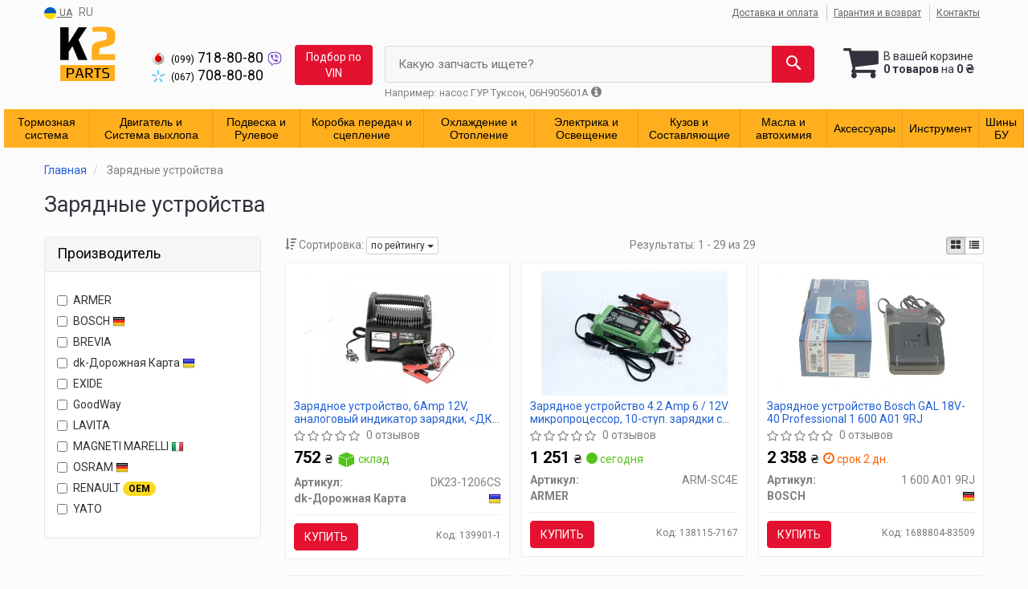

--- FILE ---
content_type: text/html; charset=UTF-8
request_url: https://k2.in.ua/zaryadnyje-ustrojstva
body_size: 23863
content:

<!DOCTYPE html>
<html class="no-js" lang="ru">

    <head>
                <meta charset="utf-8">
        <meta http-equiv="x-ua-compatible" content="ie=edge">
        <meta name="viewport" content="width=device-width, initial-scale=1, user-scalable=no, maximum-scale=1">
        <title>Купить зарядные устройства для в Киеве, Украине, лучшие цены в магазине K2.in.ua</title>
<meta name="description" content="Купить зарядные устройства ✅ Лучшая цена ➤ Официальный товар ➤ Доставка по Украине ➤ Оплата при получении ☎ Звоните 067 708 80 80" />
<link rel="alternate" hreflang="ru" href="https://k2.in.ua/zaryadnyje-ustrojstva"/>
<link rel="alternate" hreflang="uk" href="https://k2.in.ua/ua/zaryadnyje-ustrojstva"/>
<link rel="alternate" hreflang="uk-UA" href="https://k2.in.ua/ua/zaryadnyje-ustrojstva"/>
<link rel="alternate" hreflang="ru-UA" href="https://k2.in.ua/zaryadnyje-ustrojstva"/>
<link rel="alternate" hreflang="x-default" href="https://k2.in.ua/ua/zaryadnyje-ustrojstva"/>
<link rel="canonical" href="https://k2.in.ua/zaryadnyje-ustrojstva"/>
<link rel="stylesheet" type="text/css" href="https://k2.in.ua/apps/k2/templates/css/assets.header.min.css?v=1766971920" />
<meta name="format-detection" content="telephone=no">
        <link href="https://fonts.googleapis.com/css?family=Roboto:400,700&amp;subset=cyrillic" rel="stylesheet">

        <link href="https://k2.in.ua/apps/k2/templates/favicon.ico" rel="shortcut icon">
        <script>
            (function(e,t){typeof mod1ule!="undefined"&&module.exports?module.exports=t():typeof define=="function"&&define.amd?define(t):this[e]=t()})("$script",function(){function p(e,t){for(var n=0,i=e.length;n<i;++n)if(!t(e[n]))return r;return 1}function d(e,t){p(e,function(e){return t(e),1})}function v(e,t,n){function g(e){return e.call?e():u[e]}function y(){if(!--h){u[o]=1,s&&s();for(var e in f)p(e.split("|"),g)&&!d(f[e],g)&&(f[e]=[])}}e=e[i]?e:[e];var r=t&&t.call,s=r?t:n,o=r?e.join(""):t,h=e.length;return setTimeout(function(){d(e,function t(e,n){if(e===null)return y();!n&&!/^https?:\/\//.test(e)&&c&&(e=e.indexOf(".js")===-1?c+e+".js":c+e);if(l[e])return o&&(a[o]=1),l[e]==2?y():setTimeout(function(){t(e,!0)},0);l[e]=1,o&&(a[o]=1),m(e,y)})},0),v}function m(n,r){var i=e.createElement("script"),u;i.onload=i.onerror=i[o]=function(){if(i[s]&&!/^c|loade/.test(i[s])||u)return;i.onload=i[o]=null,u=1,l[n]=2,r()},i.async=1,i.src=h?n+(n.indexOf("?")===-1?"?":"&")+h:n,t.insertBefore(i,t.lastChild)}var e=document,t=e.getElementsByTagName("head")[0],n="string",r=!1,i="push",s="readyState",o="onreadystatechange",u={},a={},f={},l={},c,h;return v.get=m,v.order=function(e,t,n){(function r(i){i=e.shift(),e.length?v(i,r):v(i,t,n)})()},v.path=function(e){c=e},v.urlArgs=function(e){h=e},v.ready=function(e,t,n){e=e[i]?e:[e];var r=[];return!d(e,function(e){u[e]||r[i](e)})&&p(e,function(e){return u[e]})?t():!function(e){f[e]=f[e]||[],f[e][i](t),n&&n(r)}(e.join("|")),v},v.done=function(e){v([null],e)},v});
            $script('//ajax.googleapis.com/ajax/libs/jquery/1.11.3/jquery.min.js', 'jquery');
        </script>

            <!-- Google tag (gtag.js) -->
    <script async src="https://www.googletagmanager.com/gtag/js?id=G-T0SZ4M5W64"></script>
    <script>
        window.dataLayer = window.dataLayer || [];
        function gtag(){dataLayer.push(arguments);}
        gtag('js', new Date());
        gtag('config', 'G-T0SZ4M5W64');

                                    gtag('config', 'AW-762809602', {'allow_enhanced_conversions': true});
                        </script>
        <!-- Google Tag Manager -->
    <script>(function(w,d,s,l,i){w[l]=w[l]||[];w[l].push({'gtm.start':
                new Date().getTime(),event:'gtm.js'});var f=d.getElementsByTagName(s)[0],
            j=d.createElement(s),dl=l!='dataLayer'?'&l='+l:'';j.async=true;j.src=
            'https://www.googletagmanager.com/gtm.js?id='+i+dl;f.parentNode.insertBefore(j,f);
        })(window,document,'script','dataLayer','GTM-586KK8M');</script>
    <!-- End Google Tag Manager -->
        </head>

<body data-lang="" class="">
    <!-- Google Tag Manager (noscript) -->
    <noscript><iframe src="https://www.googletagmanager.com/ns.html?id=GTM-586KK8M"
                      height="0" width="0" style="display:none;visibility:hidden"></iframe></noscript>
    <!-- End Google Tag Manager (noscript) -->
    
    <div class="wrap-content">
        <!-- header area start -->
        <div class="header-area">

            <div class="header-top">
                <div class="container" id="header-container">
                    <div class="row">
                        <div class="col-md-12">
                            <div class="single-menu single-menu-left pull-left">
                                    
<nav class="menu-lang">
    <ul>
                    <li>
                <a class="lastbdr" data-lang="ua" href="/ua/zaryadnyje-ustrojstva"><i class="phone-icon uk-flag"></i>&nbsp;UA</a>
            </li>
            <li>
                RU
            </li>
            </ul>
</nav>
                            </div>
                            <div class="single-menu-left pull-right">
                                <div class="single-menu">
                                    <nav>
                                        <ul>
                                            <li>
                                                <a href="https://k2.in.ua/pages/payment_delivery">Доставка и оплата</a>
                                            </li>
                                            <li class="hidden-xs hidden-sm">
                                                <a href="https://k2.in.ua/pages/guaran">Гарантия и возврат</a>
                                            </li>
                                            <li>
                                                <a href="https://k2.in.ua/contact" class="lastbdr">Контакты</a>
                                            </li>
                                        </ul>
                                    </nav>
                                </div>
                            </div>
                        </div>
                    </div>
                </div>
            </div>
            <div class="header-menu">
                <div class="container">
                    <div class="row">
                    <div class="col-md-12">
                        <div class="wrap-header-menu">
                        <div class="header-logo pull-left">
                            <div class="logo-area">
                                
<a href="https://k2.in.ua/">
    <img src="https://k2.in.ua/apps/k2/templates/img/logo.svg"
         alt="K2.in.ua"
            >
</a>
                            </div>
                        </div>
                        <div class="pull-left phone_case">

                            <ul class="list-unstyled list-phone ">

            <li>
        <a href="tel:+380997188080">        <i class="phone-icon mts"></i>&nbsp;<small>(099)</small> 718-80-80        </a>                        <a href="viber://chat?number=%2B380997188080">
            <img src="https://k2.in.ua/templates/img/viber-cell.svg" alt="Viber">
        </a>
                    </li>
    
            <li>
        <a href="tel:+380677088080">        <i class="phone-icon kyivstar"></i>&nbsp;<small>(067)</small> 708-80-80        </a>                    </li>
    
    </ul>

                            <ul class="list-unstyled pull-left hidden-xs hidden-sm">
                                <li class="wrap-btn-callback">
                                    <button type="button" class="btn btn-warning magnific-ajax order_vin" data-mfp-src="https://k2.in.ua/ajax/order_vin">
                                        Подбор по<br> VIN
                                     </button>
                                </li>
                            </ul>
                            <ul class="list-unstyled pull-left timetable hidden-xs hidden-sm hidden-md">
                                <li class="first">
                                    Пн-Пт:&nbsp;<span>з 9 до 18</span>
                                </li>
                                <li>
                                    &nbsp;&nbsp;&nbsp;&nbsp;&nbsp;&nbsp;Сб:&nbsp;<span>з 9 до 15</span>
                                </li>
                                <li>
                                    &nbsp;&nbsp;&nbsp;&nbsp;&nbsp;&nbsp;Вс:&nbsp;<span>Выходной</span>
                                </li>
                            </ul>
                        </div>
                                                <div class="header-cart pull-right">
                            <div class="shopping-cart expand" id="basket">
                                                    <i class="iconcar-cart"></i>
                        <div style="margin-top: 10px" class="hidden-sm">
                        В вашей корзине<br/>
                        <strong>0 товаров</strong> на <strong class="price-order">0 ₴</strong>
                        </div>
                                                </div>
                        </div>
                        
                        <div class="header-center">
                                <div class="search-box"
         data-mod-id=""
         data-typ-id=""
         data-year=""
        >
                    <div class="input-group">
                <span class="input-group-btn hidden-pc">
                    <button class="btn btn-lg btn-primary wsnavtoggle" type="button"><i class="iconcar-menu"></i></button>
                </span>

                <div class="adv-search-btn" aria-controls="adv-search-modal">
                    Какую запчасть ищете?                </div>
                <span class="input-group-btn">
                    <button aria-controls="adv-search-modal" aria-label="Search" class="btn btn-primary btn-lg" id="btn-search" type="submit"><i class="iconcar-search"></i></button>
                </span>
            </div>
                        <span id="helpBlock" class="help-block hidden-sm" data-toggle="popover" data-trigger="hover" data-placement="bottom" data-container="body" data-content='
                  <p>Вы можете осуществлять поиск по:</p>
                  <dl>
                    <dt>- названию запчасти и/или названию автомобиля</dt>
                    <dd>Например: "амортизатор киа рио" или "свечи Passat";</li></dd>

                    <dt>- артикулу запчасти или артикулу и бренду запчасти</dt>
                    <dd>Например: "IK16TT" или "Denso IW20";</dd>

                    <dt>- оригинальному номеру запчасти</dt>
                    <dd>Например: "7700109812"</dd>
                  </dl>'>Например: насос ГУР Туксон, 06H905601A <i class="iconcar-information"></i>
            </span>
                        </div>
                        </div>
                    </div>
                    </div>
                    </div>
                </div>
            </div>

                            <div class="wsmenucontainer clearfix  wsmenucontainer--doc_subcat_acc">
    <div class="overlapblackbg"></div>


    <div class="wsmobileheader clearfix">
        <a class="animated-arrow wsnavtoggle"><span></span></a>
    </div>

    <nav class="wsdownmenu wsmenu clearfix" id="wsmenu">
        <ul class="wsdown-mobile wsdownmenu-list wsmenu-list">
                                                                        <li class="wsdown-tormoznaja-sistema ">
                        <span class="main-cat wsdownmenu-submenu"
                                                        >
                                                                                    Тормозная система                        </span>
                    
                    

                        <div class="megamenu clearfix">
                            <div class="typography-text clearfix">
                                                            <div class="col-lg-3 col-md-3 col-xs-12 link-list">
                                    <ul>
                                        <li class="title">Тормозные элементы</li>

                                                                                                                                <li>
                                                                                                <a href="https://k2.in.ua/tormoznyje-kolodki">
                                                                                                                                                        Тормозные колодки                                                                                                </a>
                                                                                            </li>
                                                                                                                                <li>
                                                                                                <a href="https://k2.in.ua/tormoznyje-diski">
                                                                                                                                                        Тормозные диски                                                                                                </a>
                                                                                            </li>
                                                                                                                                <li>
                                                                                                <a href="https://k2.in.ua/tormoznoj-baraban">
                                                                                                                                                        Тормозной барабан                                                                                                </a>
                                                                                            </li>
                                                                                                                                <li>
                                                                                                <a href="https://k2.in.ua/tros-ruchnika">
                                                                                                                                                        Трос ручного тормоза                                                                                                </a>
                                                                                            </li>
                                                                                                                                <li>
                                                                                                <a href="https://k2.in.ua/remkomplekty-tormoznoj-sistemy">
                                                                                                                                                        Ремкомплекты тормозной системы                                                                                                </a>
                                                                                            </li>
                                                                                                                                <li>
                                                                                                <a href="https://k2.in.ua/prochije-elementy-tormoznoj-sistemy">
                                                                                                                                                        Прочие элементы тормозной системы                                                                                                </a>
                                                                                            </li>
                                                                                                                                <li>
                                                                                                <a href="https://k2.in.ua/vakuumnyj-nasos">
                                                                                                                                                        Вакуумный насос                                                                                                </a>
                                                                                            </li>
                                                                                                                                <li>
                                                                                                <a href="https://k2.in.ua/komplektujushhije-kolodok">
                                                                                                                                                        Комплектующие колодок                                                                                                </a>
                                                                                            </li>
                                                                            </ul>
                                </div>
                                                            <div class="col-lg-3 col-md-3 col-xs-12 link-list">
                                    <ul>
                                        <li class="title">Гидравлика</li>

                                                                                                                                <li>
                                                                                                <a href="https://k2.in.ua/glavnyj-tormoznoj-cilindr">
                                                                                                                                                        Главный тормозной цилиндр (ГТЦ)                                                                                                </a>
                                                                                            </li>
                                                                                                                                <li>
                                                                                                <a href="https://k2.in.ua/rabochij-tormoznoj-cilindr">
                                                                                                                                                        Рабочий тормозной цилиндр                                                                                                </a>
                                                                                            </li>
                                                                                                                                <li>
                                                                                                <a href="https://k2.in.ua/remkomplekt-glavnogo-tormoznogo-cilindra">
                                                                                                                                                        Ремкомплект ГТЦ                                                                                                </a>
                                                                                            </li>
                                                                                                                                <li>
                                                                                                <a href="https://k2.in.ua/tormoznoj-support">
                                                                                                                                                        Суппорт                                                                                                </a>
                                                                                            </li>
                                                                                                                                <li>
                                                                                                <a href="https://k2.in.ua/tormoznoj-shlang">
                                                                                                                                                        Тормозной шланг                                                                                                </a>
                                                                                            </li>
                                                                                                                                <li>
                                                                                                <a href="https://k2.in.ua/tormoznaja-trubka">
                                                                                                                                                        Тормозная трубка                                                                                                </a>
                                                                                            </li>
                                                                                                                                <li>
                                                                                                <a href="https://k2.in.ua/kolesnyj-tormoznoj-cilindr">
                                                                                                                                                        Тормозной цилиндр рабочий                                                                                                </a>
                                                                                            </li>
                                                                                                                                <li>
                                                                                                <a href="https://k2.in.ua/usilitely-tormoznoj-sistemy">
                                                                                                                                                        Усилитель тормозной системы                                                                                                </a>
                                                                                            </li>
                                                                                                                                <li>
                                                                                                <a href="https://k2.in.ua/raspredelitely-tormoznyh-usilij">
                                                                                                                                                        Распределитель тормозных усилий                                                                                                </a>
                                                                                            </li>
                                                                                                                                <li>
                                                                                                <a href="https://k2.in.ua/bachok-tormoznoj-zhidkosti">
                                                                                                                                                        Бачок тормозной жидкости                                                                                                </a>
                                                                                            </li>
                                                                            </ul>
                                </div>
                                                            <div class="col-lg-3 col-md-3 col-xs-12 link-list">
                                    <ul>
                                        <li class="title">Электронные компоненты</li>

                                                                                                                                <li>
                                                                                                <a href="https://k2.in.ua/datchik-abs">
                                                                                                                                                        Датчик АБС                                                                                                </a>
                                                                                            </li>
                                                                                                                                <li>
                                                                                                <a href="https://k2.in.ua/datchik-iznosa-tormoznyh-kolodok">
                                                                                                                                                        Датчик износа                                                                                                </a>
                                                                                            </li>
                                                                                                                                <li>
                                                                                                <a href="https://k2.in.ua/datchik-stop-signala">
                                                                                                                                                        Датчик стоп сигнала                                                                                                </a>
                                                                                            </li>
                                                                                                                                <li>
                                                                                                <a href="https://k2.in.ua/komplektujushhije-abs">
                                                                                                                                                        Комплектующие АБС                                                                                                </a>
                                                                                            </li>
                                                                                                                                <li>
                                                                                                <a href="https://k2.in.ua/datchik-jesp">
                                                                                                                                                        Датчик ЕСП                                                                                                </a>
                                                                                            </li>
                                                                            </ul>
                                </div>
                                                        </div>

                                                    </div>

                    
                                            </li>
                                                                                            <li class="wsdown-dvigately-i-sistema-vyhlopa ">
                        <span class="main-cat wsdownmenu-submenu"
                                                        >
                                                                                    Двигатель и Система выхлопа                        </span>
                    
                    

                        <div class="megamenu clearfix">
                            <div class="typography-text clearfix">
                                                            <div class="col-lg-3 col-md-3 col-xs-12 link-list">
                                    <ul>
                                        <li class="title">Детали двигателя</li>

                                                                                                                                <li>
                                                                                                <a href="https://k2.in.ua/kolyca-porshnevyje">
                                                                                                                                                        Кольца поршневые                                                                                                </a>
                                                                                            </li>
                                                                                                                                <li>
                                                                                                <a href="https://k2.in.ua/porshnya">
                                                                                                                                                        Поршня                                                                                                </a>
                                                                                            </li>
                                                                                                                                <li>
                                                                                                <a href="https://k2.in.ua/klapana-vpusknyje">
                                                                                                                                                        Клапана впускные                                                                                                </a>
                                                                                            </li>
                                                                                                                                <li>
                                                                                                <a href="https://k2.in.ua/klapana-vypusknyje">
                                                                                                                                                        Клапана выпускные                                                                                                </a>
                                                                                            </li>
                                                                                                                                <li>
                                                                                                <a href="https://k2.in.ua/gidrokompensatory">
                                                                                                                                                        Гидрокомпенсаторы                                                                                                </a>
                                                                                            </li>
                                                                                                                                <li>
                                                                                                <a href="https://k2.in.ua/bolty-golovki-bloka-cilindrov">
                                                                                                                                                        Болты головки блока цилиндров                                                                                                </a>
                                                                                            </li>
                                                                                                                                <li>
                                                                                                <a href="https://k2.in.ua/raspredval">
                                                                                                                                                        Распредвал                                                                                                </a>
                                                                                            </li>
                                                                                                                                <li>
                                                                                                <a href="https://k2.in.ua/kolenval">
                                                                                                                                                        Коленвал                                                                                                </a>
                                                                                            </li>
                                                                                                                                <li>
                                                                                                <a href="https://k2.in.ua/shkiv-kolenvala-demfer">
                                                                                                                                                        Шкив коленвала                                                                                                </a>
                                                                                            </li>
                                                                                                                                <li>
                                                                                                <a href="https://k2.in.ua/maslyanyj-nasos">
                                                                                                                                                        Масляный насос                                                                                                </a>
                                                                                            </li>
                                                                                                                                <li>
                                                                                                <a href="https://k2.in.ua/poddon">
                                                                                                                                                        Поддон                                                                                                </a>
                                                                                            </li>
                                                                                                                                <li>
                                                                                                <a href="https://k2.in.ua/shatun">
                                                                                                                                                        Шатун                                                                                                </a>
                                                                                            </li>
                                                                                                                                <li>
                                                                                                <a href="https://k2.in.ua/vkladyshi-korennyje">
                                                                                                                                                        Вкладыши коренные                                                                                                </a>
                                                                                            </li>
                                                                                                                                <li>
                                                                                                <a href="https://k2.in.ua/vkladyshi-shatunnyje">
                                                                                                                                                        Вкладыши шатунные                                                                                                </a>
                                                                                            </li>
                                                                                                                                <li>
                                                                                                <a href="https://k2.in.ua/podushki-dvigatelya">
                                                                                                                                                        Подушки двигателя                                                                                                </a>
                                                                                            </li>
                                                                                                                                <li>
                                                                                                <a href="https://k2.in.ua/prochije-elementy-dvigatelya">
                                                                                                                                                        Прочие элементы двигателя                                                                                                </a>
                                                                                            </li>
                                                                                                                                <li>
                                                                                                <a href="https://k2.in.ua/regulirovochnaja-shajba-klapanov">
                                                                                                                                                        Регулировочная шайба клапанов                                                                                                </a>
                                                                                            </li>
                                                                                                                                <li>
                                                                                                <a href="https://k2.in.ua/napravlyajushhaja-klapanov">
                                                                                                                                                        Направляющая клапанов                                                                                                </a>
                                                                                            </li>
                                                                                                                                <li>
                                                                                                <a href="https://k2.in.ua/kryshka-maslozalivnoy-gorloviny">
                                                                                                                                                        Крышка маслозаливной горловины                                                                                                </a>
                                                                                            </li>
                                                                            </ul>
                                </div>
                                                            <div class="col-lg-3 col-md-3 col-xs-12 link-list">
                                    <ul>
                                        <li class="title">Прокладки</li>

                                                                                                                                <li>
                                                                                                <a href="https://k2.in.ua/salyniki-klapanov">
                                                                                                                                                        Сальники клапанов                                                                                                </a>
                                                                                            </li>
                                                                                                                                <li>
                                                                                                <a href="https://k2.in.ua/salynik-raspredvala">
                                                                                                                                                        Сальник распредвала                                                                                                </a>
                                                                                            </li>
                                                                                                                                <li>
                                                                                                <a href="https://k2.in.ua/salynik-kolenvala">
                                                                                                                                                        Сальник коленвала                                                                                                </a>
                                                                                            </li>
                                                                                                                                <li>
                                                                                                <a href="https://k2.in.ua/prokladka-gbc">
                                                                                                                                                        Прокладка ГБЦ                                                                                                </a>
                                                                                            </li>
                                                                                                                                <li>
                                                                                                <a href="https://k2.in.ua/prokladka-klapannoj-kryshki">
                                                                                                                                                        Прокладка клапанной крышки                                                                                                </a>
                                                                                            </li>
                                                                                                                                <li>
                                                                                                <a href="https://k2.in.ua/prokladka-vpusknogo-kollektora">
                                                                                                                                                        Прокладка впускного коллектора                                                                                                </a>
                                                                                            </li>
                                                                                                                                <li>
                                                                                                <a href="https://k2.in.ua/prokladka-vypusknogo-kollektora">
                                                                                                                                                        Прокладка выпускного коллектора                                                                                                </a>
                                                                                            </li>
                                                                                                                                <li>
                                                                                                <a href="https://k2.in.ua/komplekty-prokladok">
                                                                                                                                                        Комплекты прокладок                                                                                                </a>
                                                                                            </li>
                                                                                                                                <li>
                                                                                                <a href="https://k2.in.ua/prokladki-vse">
                                                                                                                                                        ПРОКЛАДКИ ВСЕ                                                                                                </a>
                                                                                            </li>
                                                                            </ul>
                                </div>
                                                            <div class="col-lg-3 col-md-3 col-xs-12 link-list">
                                    <ul>
                                        <li class="title">Ремни, цепи, натяжители</li>

                                                                                                                                <li>
                                                                                                <a href="https://k2.in.ua/remeny-grm">
                                                                                                                                                        Ремень ГРМ                                                                                                </a>
                                                                                            </li>
                                                                                                                                <li>
                                                                                                <a href="https://k2.in.ua/natyazhnoj-rolik-remnya-grm">
                                                                                                                                                        Натяжной ролик ремня ГРМ                                                                                                </a>
                                                                                            </li>
                                                                                                                                <li>
                                                                                                <a href="https://k2.in.ua/natyazhitely-remnya-grm">
                                                                                                                                                        Натяжитель ремня ГРМ                                                                                                </a>
                                                                                            </li>
                                                                                                                                <li>
                                                                                                <a href="https://k2.in.ua/obvodnoj-rolik-remnya-grm">
                                                                                                                                                        Обводной ролик ремня ГРМ                                                                                                </a>
                                                                                            </li>
                                                                                                                                <li>
                                                                                                <a href="https://k2.in.ua/privodnoj-remeny">
                                                                                                                                                        Ремень приводной                                                                                                </a>
                                                                                            </li>
                                                                                                                                <li>
                                                                                                <a href="https://k2.in.ua/klinovoj-remeny">
                                                                                                                                                        Ролик ремня приводного                                                                                                </a>
                                                                                            </li>
                                                                                                                                <li>
                                                                                                <a href="https://k2.in.ua/komplekt-remeny-rolik">
                                                                                                                                                        Комплект ГРМ                                                                                                </a>
                                                                                            </li>
                                                                                                                                <li>
                                                                                                <a href="https://k2.in.ua/cepy-grm">
                                                                                                                                                        Цепь ГРМ                                                                                                </a>
                                                                                            </li>
                                                                                                                                <li>
                                                                                                <a href="https://k2.in.ua/natyazhitely-cepi-grm">
                                                                                                                                                        Натяжитель цепи ГРМ                                                                                                </a>
                                                                                            </li>
                                                                                                                                <li>
                                                                                                <a href="https://k2.in.ua/uspokoitely-cepi-grm">
                                                                                                                                                        Успокоитель цепи ГРМ                                                                                                </a>
                                                                                            </li>
                                                                            </ul>
                                </div>
                                                            <div class="col-lg-3 col-md-3 col-xs-12 link-list">
                                    <ul>
                                        <li class="title">Фильтры</li>

                                                                                                                                <li>
                                                                                                <a href="https://k2.in.ua/vozdushnyj-filytr">
                                                                                                                                                        Воздушный фильтр                                                                                                </a>
                                                                                            </li>
                                                                                                                                <li>
                                                                                                <a href="https://k2.in.ua/maslyanyj-filytr">
                                                                                                                                                        Масляный фильтр                                                                                                </a>
                                                                                            </li>
                                                                                                                                <li>
                                                                                                <a href="https://k2.in.ua/toplivnyj-filytr">
                                                                                                                                                        Топливный фильтр                                                                                                </a>
                                                                                            </li>
                                                                                                                                <li>
                                                                                                <a href="https://k2.in.ua/filytr-salona">
                                                                                                                                                        Фильтр салона                                                                                                </a>
                                                                                            </li>
                                                                            </ul>
                                </div>
                                                            <div class="col-lg-3 col-md-3 col-xs-12 link-list">
                                    <ul>
                                        <li class="title">Управление двигателем</li>

                                                                                                                                <li>
                                                                                                <a href="https://k2.in.ua/datchiki-upravlenija-dvigatelem">
                                                                                                                                                        Датчики управления двигателем                                                                                                </a>
                                                                                            </li>
                                                                                                                                <li>
                                                                                                <a href="https://k2.in.ua/lyambda-zond">
                                                                                                                                                        Лямбда зонд                                                                                                </a>
                                                                                            </li>
                                                                                                                                <li>
                                                                                                <a href="https://k2.in.ua/datchik-davlenija-nadduva">
                                                                                                                                                        Датчик давления наддува                                                                                                </a>
                                                                                            </li>
                                                                                                                                <li>
                                                                                                <a href="https://k2.in.ua/datchik-temperatury-ohlazhdajushhej">
                                                                                                                                                        Датчик температуры охлаждающей жидкости                                                                                                </a>
                                                                                            </li>
                                                                                                                                <li>
                                                                                                <a href="https://k2.in.ua/regulyator-davlenija-topliva">
                                                                                                                                                        Регулятор давления топлива                                                                                                </a>
                                                                                            </li>
                                                                            </ul>
                                </div>
                                                            <div class="col-lg-3 col-md-3 col-xs-12 link-list">
                                    <ul>
                                        <li class="title">Топливная система</li>

                                                                                                                                <li>
                                                                                                <a href="https://k2.in.ua/toplivnyj-nasos">
                                                                                                                                                        Топливный насос                                                                                                </a>
                                                                                            </li>
                                                                                                                                <li>
                                                                                                <a href="https://k2.in.ua/forsunki-toplivnyje">
                                                                                                                                                        Форсунки топливные                                                                                                </a>
                                                                                            </li>
                                                                                                                                <li>
                                                                                                <a href="https://k2.in.ua/karbyurator-i-komplektujushhije">
                                                                                                                                                        Карбюратор и комплектующие                                                                                                </a>
                                                                                            </li>
                                                                                                                                <li>
                                                                                                <a href="https://k2.in.ua/toplivnyj-bak">
                                                                                                                                                        Топливный бак                                                                                                </a>
                                                                                            </li>
                                                                                                                                <li>
                                                                                                <a href="https://k2.in.ua/prochije-elementy-toplivnoj-sistemy">
                                                                                                                                                        Прочие элементы топливной системы                                                                                                </a>
                                                                                            </li>
                                                                                                                                <li>
                                                                                                <a href="https://k2.in.ua/datchik-urovnya-topliva">
                                                                                                                                                        Датчик уровня топлива                                                                                                </a>
                                                                                            </li>
                                                                                                                                <li>
                                                                                                <a href="https://k2.in.ua/kryshka-benzobaka">
                                                                                                                                                        Крышка бензобака                                                                                                </a>
                                                                                            </li>
                                                                                                                                <li>
                                                                                                <a href="https://k2.in.ua/tnvd">
                                                                                                                                                        ТНВД                                                                                                </a>
                                                                                            </li>
                                                                                                                                <li>
                                                                                                <a href="https://k2.in.ua/datchik-davlenija-topliva">
                                                                                                                                                        Датчик давления топлива                                                                                                </a>
                                                                                            </li>
                                                                                                                                <li>
                                                                                                <a href="https://k2.in.ua/rele-toplivnogo-nasosa">
                                                                                                                                                        Реле топливного насоса                                                                                                </a>
                                                                                            </li>
                                                                                                                                <li>
                                                                                                <a href="https://k2.in.ua/remkomplekt-toplivnogo-nasosa">
                                                                                                                                                        Ремкомплект топливного насоса                                                                                                </a>
                                                                                            </li>
                                                                                                                                <li>
                                                                                                <a href="https://k2.in.ua/absorber-toplivnyy">
                                                                                                                                                        Абсорбер топливный                                                                                                </a>
                                                                                            </li>
                                                                            </ul>
                                </div>
                                                            <div class="col-lg-3 col-md-3 col-xs-12 link-list">
                                    <ul>
                                        <li class="title">Турбины</li>

                                                                                                                                <li>
                                                                                                <a href="https://k2.in.ua/turbokompressor">
                                                                                                                                                        Турбина                                                                                                </a>
                                                                                            </li>
                                                                                                                                <li>
                                                                                                <a href="https://k2.in.ua/interkuler">
                                                                                                                                                        Интеркулер                                                                                                </a>
                                                                                            </li>
                                                                                                                                <li>
                                                                                                <a href="https://k2.in.ua/patrubki">
                                                                                                                                                        Патрубки                                                                                                </a>
                                                                                            </li>
                                                                                                                                <li>
                                                                                                <a href="https://k2.in.ua/remkomplekt-turbiny">
                                                                                                                                                        Ремкомплект турбины                                                                                                </a>
                                                                                            </li>
                                                                            </ul>
                                </div>
                                                            <div class="col-lg-3 col-md-3 col-xs-12 link-list">
                                    <ul>
                                        <li class="title">Система впуска</li>

                                                                                                                                <li>
                                                                                                <a href="https://k2.in.ua/sistema-vpuska">
                                                                                                                                                        Система впуска                                                                                                </a>
                                                                                            </li>
                                                                                                                                <li>
                                                                                                <a href="https://k2.in.ua/patrubki-podachi-vozduha">
                                                                                                                                                        Патрубки подачи воздуха                                                                                                </a>
                                                                                            </li>
                                                                                                                                <li>
                                                                                                <a href="https://k2.in.ua/raskhodomer-vozduha">
                                                                                                                                                        Расходомер воздуха                                                                                                </a>
                                                                                            </li>
                                                                            </ul>
                                </div>
                                                            <div class="col-lg-3 col-md-3 col-xs-12 link-list">
                                    <ul>
                                        <li class="title">Система выпуска</li>

                                                                                                                                <li>
                                                                                                <a href="https://k2.in.ua/glushitely-konechnyj">
                                                                                                                                                        Глушитель                                                                                                </a>
                                                                                            </li>
                                                                                                                                <li>
                                                                                                <a href="https://k2.in.ua/truba-prijemnaja">
                                                                                                                                                        Труба приемная                                                                                                </a>
                                                                                            </li>
                                                                                                                                <li>
                                                                                                <a href="https://k2.in.ua/kreplenija-vyhlopnoj-sistemy">
                                                                                                                                                        Крепления выхлопной системы                                                                                                </a>
                                                                                            </li>
                                                                                                                                <li>
                                                                                                <a href="https://k2.in.ua/prokladki-vyhlopnoj-sistemy">
                                                                                                                                                        Прокладки выхлопной системы                                                                                                </a>
                                                                                            </li>
                                                                                                                                <li>
                                                                                                <a href="https://k2.in.ua/vypusknoj-kollektor">
                                                                                                                                                        Выпускной коллектор                                                                                                </a>
                                                                                            </li>
                                                                                                                                <li>
                                                                                                <a href="https://k2.in.ua/katalizator">
                                                                                                                                                        Катализатор                                                                                                </a>
                                                                                            </li>
                                                                                                                                <li>
                                                                                                <a href="https://k2.in.ua/gofra-vyhlopnoj-sistemy">
                                                                                                                                                        Гофра выхлопной системы                                                                                                </a>
                                                                                            </li>
                                                                                                                                <li>
                                                                                                <a href="https://k2.in.ua/prochije-elementy-vyhlopnoj-sistemy">
                                                                                                                                                        Прочие элементы выхлопной системы                                                                                                </a>
                                                                                            </li>
                                                                            </ul>
                                </div>
                                                            <div class="col-lg-3 col-md-3 col-xs-12 link-list">
                                    <ul>
                                        <li class="title">Электрика и Освещение</li>

                                                                                                                                <li>
                                                                                                <a href="https://k2.in.ua/datchik-polozheniya-kollenvala-raspredvala">
                                                                                                                                                        Датчик положения колленвала / распредвала                                                                                                </a>
                                                                                            </li>
                                                                            </ul>
                                </div>
                                                        </div>

                                                    </div>

                    
                                            </li>
                                                                                            <li class="wsdown-podveska-i-rulevoje ">
                        <span class="main-cat wsdownmenu-submenu"
                                                        >
                                                                                    Подвеска и Рулевое                        </span>
                    
                    

                        <div class="megamenu clearfix">
                            <div class="typography-text clearfix">
                                                            <div class="col-lg-3 col-md-3 col-xs-12 link-list">
                                    <ul>
                                        <li class="title">Подвеска</li>

                                                                                                                                <li>
                                                                                                <a href="https://k2.in.ua/amortizator">
                                                                                                                                                        Амортизаторы                                                                                                </a>
                                                                                            </li>
                                                                                                                                <li>
                                                                                                <a href="https://k2.in.ua/pylyniki-i-otbojniki-amortizatorov">
                                                                                                                                                        Пыльники и отбойники амортизаторов                                                                                                </a>
                                                                                            </li>
                                                                                                                                <li>
                                                                                                <a href="https://k2.in.ua/pruzhiny-i-ressory">
                                                                                                                                                        Пружины и рессоры                                                                                                </a>
                                                                                            </li>
                                                                                                                                <li>
                                                                                                <a href="https://k2.in.ua/opora-amortizatora">
                                                                                                                                                        Опора амортизатора                                                                                                </a>
                                                                                            </li>
                                                                                                                                <li>
                                                                                                <a href="https://k2.in.ua/sajlentbloki">
                                                                                                                                                        Сайлентблоки                                                                                                </a>
                                                                                            </li>
                                                                                                                                <li>
                                                                                                <a href="https://k2.in.ua/rychagi-i-sharovyje-opory">
                                                                                                                                                        Рычаги подвески                                                                                                </a>
                                                                                            </li>
                                                                                                                                <li>
                                                                                                <a href="https://k2.in.ua/podshipnik-i-stupica">
                                                                                                                                                        Подшипник ступицы                                                                                                </a>
                                                                                            </li>
                                                                                                                                <li>
                                                                                                <a href="https://k2.in.ua/stabilizator">
                                                                                                                                                        Стабилизатор                                                                                                </a>
                                                                                            </li>
                                                                                                                                <li>
                                                                                                <a href="https://k2.in.ua/balka">
                                                                                                                                                        Балка                                                                                                </a>
                                                                                            </li>
                                                                                                                                <li>
                                                                                                <a href="https://k2.in.ua/podshipnik-kardannogo-vala">
                                                                                                                                                        Подшипник карданного вала                                                                                                </a>
                                                                                            </li>
                                                                                                                                <li>
                                                                                                <a href="https://k2.in.ua/stupica">
                                                                                                                                                        Ступица                                                                                                </a>
                                                                                            </li>
                                                                                                                                <li>
                                                                                                <a href="https://k2.in.ua/povorotnyj-kulak">
                                                                                                                                                        Поворотный кулак                                                                                                </a>
                                                                                            </li>
                                                                                                                                <li>
                                                                                                <a href="https://k2.in.ua/sharovaya-opora">
                                                                                                                                                        Шаровая опора                                                                                                </a>
                                                                                            </li>
                                                                            </ul>
                                </div>
                                                            <div class="col-lg-3 col-md-3 col-xs-12 link-list">
                                    <ul>
                                        <li class="title">Рулевое управление</li>

                                                                                                                                <li>
                                                                                                <a href="https://k2.in.ua/rulevaja-rejka-i-kreplenije">
                                                                                                                                                        Рулевая рейка и крепление                                                                                                </a>
                                                                                            </li>
                                                                                                                                <li>
                                                                                                <a href="https://k2.in.ua/rulevaja-tyaga-i-nakonechnik">
                                                                                                                                                        Рулевая тяга                                                                                                </a>
                                                                                            </li>
                                                                                                                                <li>
                                                                                                <a href="https://k2.in.ua/rulevoj-nakonechnik">
                                                                                                                                                        Рулевой наконечник                                                                                                </a>
                                                                                            </li>
                                                                                                                                <li>
                                                                                                <a href="https://k2.in.ua/nasos-gidrousilitelya">
                                                                                                                                                        Насос гидроусилителя                                                                                                </a>
                                                                                            </li>
                                                                                                                                <li>
                                                                                                <a href="https://k2.in.ua/kardan-rulevogo-vala">
                                                                                                                                                        Кардан рулевого вала                                                                                                 </a>
                                                                                            </li>
                                                                            </ul>
                                </div>
                                                        </div>

                                                    </div>

                    
                                            </li>
                                                                                            <li class="wsdown-korobka-peredach ">
                        <span class="main-cat wsdownmenu-submenu"
                                                        >
                                                                                    Коробка передач и сцепление                        </span>
                    
                    

                        <div class="megamenu clearfix">
                            <div class="typography-text clearfix">
                                                            <div class="col-lg-3 col-md-3 col-xs-12 link-list">
                                    <ul>
                                        <li class="title">Сцепление</li>

                                                                                                                                <li>
                                                                                                <a href="https://k2.in.ua/komplekt-sceplenija">
                                                                                                                                                        Комплект сцепления                                                                                                </a>
                                                                                            </li>
                                                                                                                                <li>
                                                                                                <a href="https://k2.in.ua/disk-sceplenija">
                                                                                                                                                        Диск сцепления                                                                                                </a>
                                                                                            </li>
                                                                                                                                <li>
                                                                                                <a href="https://k2.in.ua/korzina-sceplenija">
                                                                                                                                                        Корзина сцепления                                                                                                </a>
                                                                                            </li>
                                                                                                                                <li>
                                                                                                <a href="https://k2.in.ua/vyzhimnoj-podshipnik">
                                                                                                                                                        Выжимной подшипник                                                                                                </a>
                                                                                            </li>
                                                                                                                                <li>
                                                                                                <a href="https://k2.in.ua/mahovik">
                                                                                                                                                        Маховик                                                                                                </a>
                                                                                            </li>
                                                                                                                                <li>
                                                                                                <a href="https://k2.in.ua/glavnyj-cilindr-sceplenija">
                                                                                                                                                        Главный цилиндр сцепления                                                                                                </a>
                                                                                            </li>
                                                                                                                                <li>
                                                                                                <a href="https://k2.in.ua/rabochij-cilindr-sceplenija">
                                                                                                                                                        Рабочий цилиндр сцепления                                                                                                </a>
                                                                                            </li>
                                                                                                                                <li>
                                                                                                <a href="https://k2.in.ua/remkomplekty">
                                                                                                                                                        Ремкомплекты                                                                                                </a>
                                                                                            </li>
                                                                                                                                <li>
                                                                                                <a href="https://k2.in.ua/prochije-elementy-sceplenija">
                                                                                                                                                        Прочие элементы сцепления                                                                                                </a>
                                                                                            </li>
                                                                                                                                <li>
                                                                                                <a href="https://k2.in.ua/tros-sceplenija">
                                                                                                                                                        Трос сцепления                                                                                                </a>
                                                                                            </li>
                                                                            </ul>
                                </div>
                                                            <div class="col-lg-3 col-md-3 col-xs-12 link-list">
                                    <ul>
                                        <li class="title">Трансмиссия / КПП</li>

                                                                                                                                <li>
                                                                                                <a href="https://k2.in.ua/shrus">
                                                                                                                                                        ШРУС                                                                                                </a>
                                                                                            </li>
                                                                                                                                <li>
                                                                                                <a href="https://k2.in.ua/poluosy">
                                                                                                                                                        Полуось                                                                                                </a>
                                                                                            </li>
                                                                                                                                <li>
                                                                                                <a href="https://k2.in.ua/pylynik-shrusa">
                                                                                                                                                        Пыльник ШРУСа                                                                                                </a>
                                                                                            </li>
                                                                                                                                <li>
                                                                                                <a href="https://k2.in.ua/maslyanyj-filytr-akpp">
                                                                                                                                                        Масляный фильтр АКПП                                                                                                </a>
                                                                                            </li>
                                                                                                                                <li>
                                                                                                <a href="https://k2.in.ua/salynik-poluosi">
                                                                                                                                                        Сальники                                                                                                </a>
                                                                                            </li>
                                                                                                                                <li>
                                                                                                <a href="https://k2.in.ua/podushki-kreplenija-kpp">
                                                                                                                                                        Подушки крепления КПП                                                                                                </a>
                                                                                            </li>
                                                                                                                                <li>
                                                                                                <a href="https://k2.in.ua/prokladki-kpp">
                                                                                                                                                        Прокладки КПП                                                                                                </a>
                                                                                            </li>
                                                                                                                                <li>
                                                                                                <a href="https://k2.in.ua/kulisa">
                                                                                                                                                        Кулиса                                                                                                </a>
                                                                                            </li>
                                                                                                                                <li>
                                                                                                <a href="https://k2.in.ua/datchik-skorosti">
                                                                                                                                                        Датчик скорости                                                                                                </a>
                                                                                            </li>
                                                                                                                                <li>
                                                                                                <a href="https://k2.in.ua/trosik-spidometra">
                                                                                                                                                        Тросик спидометра                                                                                                </a>
                                                                                            </li>
                                                                                                                                <li>
                                                                                                <a href="https://k2.in.ua/prochije-elementy-transmissii">
                                                                                                                                                        Прочие элементы Трансмиссии                                                                                                </a>
                                                                                            </li>
                                                                                                                                <li>
                                                                                                <a href="https://k2.in.ua/salynik-kpp">
                                                                                                                                                        Сальник КПП                                                                                                </a>
                                                                                            </li>
                                                                            </ul>
                                </div>
                                                            <div class="col-lg-3 col-md-3 col-xs-12 link-list">
                                    <ul>
                                        <li class="title">Привод колеса</li>

                                                                                                                                <li>
                                                                                                <a href="https://k2.in.ua/kardannyj-val">
                                                                                                                                                        Карданный вал                                                                                                </a>
                                                                                            </li>
                                                                                                                                <li>
                                                                                                <a href="https://k2.in.ua/podshipnik-kardannogo-vala">
                                                                                                                                                        Подшипник карданного вала                                                                                                </a>
                                                                                            </li>
                                                                            </ul>
                                </div>
                                                        </div>

                                                    </div>

                    
                                            </li>
                                                                                            <li class="wsdown-ohlazhdenije-i-otoplenije ">
                        <span class="main-cat wsdownmenu-submenu"
                                                        >
                                                                                    Охлаждение и Отопление                        </span>
                    
                    

                        <div class="megamenu clearfix">
                            <div class="typography-text clearfix">
                                                            <div class="col-lg-3 col-md-3 col-xs-12 link-list">
                                    <ul>
                                        <li class="title">Охлаждение</li>

                                                                                                                                <li>
                                                                                                <a href="https://k2.in.ua/radiator">
                                                                                                                                                        Радиатор                                                                                                </a>
                                                                                            </li>
                                                                                                                                <li>
                                                                                                <a href="https://k2.in.ua/ventilyator">
                                                                                                                                                        Вентилятор                                                                                                </a>
                                                                                            </li>
                                                                                                                                <li>
                                                                                                <a href="https://k2.in.ua/vodyanoj-nasos-pompa">
                                                                                                                                                        Водяной насос                                                                                                </a>
                                                                                            </li>
                                                                                                                                <li>
                                                                                                <a href="https://k2.in.ua/termostat">
                                                                                                                                                        Термостат                                                                                                </a>
                                                                                            </li>
                                                                                                                                <li>
                                                                                                <a href="https://k2.in.ua/korpus-termostata">
                                                                                                                                                        Корпус термостата                                                                                                </a>
                                                                                            </li>
                                                                                                                                <li>
                                                                                                <a href="https://k2.in.ua/maslyanyj-radiator">
                                                                                                                                                        Масляный радиатор                                                                                                </a>
                                                                                            </li>
                                                                                                                                <li>
                                                                                                <a href="https://k2.in.ua/probka-radiatora">
                                                                                                                                                        Пробка радиатора                                                                                                </a>
                                                                                            </li>
                                                                                                                                <li>
                                                                                                <a href="https://k2.in.ua/probka-rasshiritelynogo-bachka">
                                                                                                                                                        Пробка расширительного бачка                                                                                                </a>
                                                                                            </li>
                                                                                                                                <li>
                                                                                                <a href="https://k2.in.ua/rasshiritelynyj-bachok">
                                                                                                                                                        Расширительный бачок                                                                                                </a>
                                                                                            </li>
                                                                                                                                <li>
                                                                                                <a href="https://k2.in.ua/patrubki-sistemy-ohlazhdenija">
                                                                                                                                                        Патрубки системы охлаждения                                                                                                </a>
                                                                                            </li>
                                                                                                                                <li>
                                                                                                <a href="https://k2.in.ua/viskomufta">
                                                                                                                                                        Вискомуфта                                                                                                </a>
                                                                                            </li>
                                                                                                                                <li>
                                                                                                <a href="https://k2.in.ua/prochije-elementy-sistemy-ohlazhdenija">
                                                                                                                                                        Прочие элементы системы охлаждения                                                                                                </a>
                                                                                            </li>
                                                                            </ul>
                                </div>
                                                            <div class="col-lg-3 col-md-3 col-xs-12 link-list">
                                    <ul>
                                        <li class="title">Кондиционер</li>

                                                                                                                                <li>
                                                                                                <a href="https://k2.in.ua/rasshiritelynyj-klapan-kondicionera">
                                                                                                                                                        Расширительный клапан кондиционера                                                                                                </a>
                                                                                            </li>
                                                                                                                                <li>
                                                                                                <a href="https://k2.in.ua/radiator-kondicionera">
                                                                                                                                                        Радиатор кондиционера                                                                                                </a>
                                                                                            </li>
                                                                                                                                <li>
                                                                                                <a href="https://k2.in.ua/kompressor-kondicionera">
                                                                                                                                                        Компрессор кондиционера                                                                                                </a>
                                                                                            </li>
                                                                                                                                <li>
                                                                                                <a href="https://k2.in.ua/ventilyator-radiatora-kondicionera">
                                                                                                                                                        Вентилятор радиатора кондиционера                                                                                                </a>
                                                                                            </li>
                                                                                                                                <li>
                                                                                                <a href="https://k2.in.ua/isparitely">
                                                                                                                                                        Испаритель                                                                                                </a>
                                                                                            </li>
                                                                                                                                <li>
                                                                                                <a href="https://k2.in.ua/osushitely">
                                                                                                                                                        Осушитель                                                                                                </a>
                                                                                            </li>
                                                                                                                                <li>
                                                                                                <a href="https://k2.in.ua/prochije-elementy-kondicionera">
                                                                                                                                                        Прочие элементы кондиционера                                                                                                </a>
                                                                                            </li>
                                                                            </ul>
                                </div>
                                                            <div class="col-lg-3 col-md-3 col-xs-12 link-list">
                                    <ul>
                                        <li class="title">Система отопления</li>

                                                                                                                                <li>
                                                                                                <a href="https://k2.in.ua/radiator-pechki">
                                                                                                                                                        Радиатор печки                                                                                                </a>
                                                                                            </li>
                                                                                                                                <li>
                                                                                                <a href="https://k2.in.ua/ventilyator-pechki">
                                                                                                                                                        Вентилятор печки                                                                                                </a>
                                                                                            </li>
                                                                            </ul>
                                </div>
                                                        </div>

                                                    </div>

                    
                                            </li>
                                                                                            <li class="wsdown-elektrika-i-osveshhenije ">
                        <span class="main-cat wsdownmenu-submenu"
                                                        >
                                                                                    Электрика и Освещение                        </span>
                    
                    

                        <div class="megamenu clearfix">
                            <div class="typography-text clearfix">
                                                            <div class="col-lg-3 col-md-3 col-xs-12 link-list">
                                    <ul>
                                        <li class="title">Автосвет</li>

                                                                                                                                <li>
                                                                                                <a href="https://k2.in.ua/lampy">
                                                                                                                                                        Автолампы                                                                                                </a>
                                                                                            </li>
                                                                                                                                <li>
                                                                                                <a href="https://k2.in.ua/fara-osnovnaja-steklo-fary">
                                                                                                                                                        Фара основная                                                                                                </a>
                                                                                            </li>
                                                                                                                                <li>
                                                                                                <a href="https://k2.in.ua/steklo-fary">
                                                                                                                                                        Стекло фары                                                                                                </a>
                                                                                            </li>
                                                                                                                                <li>
                                                                                                <a href="https://k2.in.ua/ukazateli-povorota">
                                                                                                                                                        Указатели поворота                                                                                                </a>
                                                                                            </li>
                                                                                                                                <li>
                                                                                                <a href="https://k2.in.ua/zadnij-fonary">
                                                                                                                                                        Задний фонарь                                                                                                </a>
                                                                                            </li>
                                                                                                                                <li>
                                                                                                <a href="https://k2.in.ua/protivotumanki">
                                                                                                                                                        Противотуманки                                                                                                </a>
                                                                                            </li>
                                                                                                                                <li>
                                                                                                <a href="https://k2.in.ua/knopki-i-pereklyuchateli">
                                                                                                                                                        Кнопки и переключатели                                                                                                </a>
                                                                                            </li>
                                                                                                                                <li>
                                                                                                <a href="https://k2.in.ua/korrektor-far">
                                                                                                                                                        Корректор фар                                                                                                </a>
                                                                                            </li>
                                                                            </ul>
                                </div>
                                                            <div class="col-lg-3 col-md-3 col-xs-12 link-list">
                                    <ul>
                                        <li class="title">Зажигание</li>

                                                                                                                                <li>
                                                                                                <a href="https://k2.in.ua/svechi">
                                                                                                                                                        Свечи                                                                                                </a>
                                                                                            </li>
                                                                                                                                <li>
                                                                                                <a href="https://k2.in.ua/provoda-vysokovolytnyje">
                                                                                                                                                        Провода высоковольтные                                                                                                </a>
                                                                                            </li>
                                                                                                                                <li>
                                                                                                <a href="https://k2.in.ua/katushka-zazhiganija">
                                                                                                                                                        Катушка зажигания                                                                                                </a>
                                                                                            </li>
                                                                                                                                <li>
                                                                                                <a href="https://k2.in.ua/trambler">
                                                                                                                                                        Трамблер                                                                                                </a>
                                                                                            </li>
                                                                                                                                <li>
                                                                                                <a href="https://k2.in.ua/kryshka-tramblera">
                                                                                                                                                        Крышка трамблера                                                                                                </a>
                                                                                            </li>
                                                                                                                                <li>
                                                                                                <a href="https://k2.in.ua/begunok-raspredelitelya-zazhiganija">
                                                                                                                                                        Бегунок распределителя зажигания                                                                                                </a>
                                                                                            </li>
                                                                                                                                <li>
                                                                                                <a href="https://k2.in.ua/komutator-zazhiganija">
                                                                                                                                                        Комутатор зажигания                                                                                                </a>
                                                                                            </li>
                                                                                                                                <li>
                                                                                                <a href="https://k2.in.ua/prochije-elementy-zazhiganija">
                                                                                                                                                        Прочие элементы зажигания                                                                                                </a>
                                                                                            </li>
                                                                            </ul>
                                </div>
                                                            <div class="col-lg-3 col-md-3 col-xs-12 link-list">
                                    <ul>
                                        <li class="title">Электрика</li>

                                                                                                                                <li>
                                                                                                <a href="https://k2.in.ua/akkumulyator">
                                                                                                                                                        Аккумулятор                                                                                                </a>
                                                                                            </li>
                                                                                                                                <li>
                                                                                                <a href="https://k2.in.ua/rele">
                                                                                                                                                        Реле ВСЕ                                                                                                </a>
                                                                                            </li>
                                                                                                                                <li>
                                                                                                <a href="https://k2.in.ua/podrulevyje-pereklyuchateli">
                                                                                                                                                        Подрулевые переключатели                                                                                                </a>
                                                                                            </li>
                                                                                                                                <li>
                                                                                                <a href="https://k2.in.ua/knopki-steklopodemnika">
                                                                                                                                                        Кнопки стеклоподъемника                                                                                                </a>
                                                                                            </li>
                                                                                                                                <li>
                                                                                                <a href="https://k2.in.ua/blok-upravlenija">
                                                                                                                                                        Блок управления                                                                                                </a>
                                                                                            </li>
                                                                            </ul>
                                </div>
                                                            <div class="col-lg-3 col-md-3 col-xs-12 link-list">
                                    <ul>
                                        <li class="title">Генератор</li>

                                                                                                                                <li>
                                                                                                <a href="https://k2.in.ua/generator">
                                                                                                                                                        Генератор                                                                                                </a>
                                                                                            </li>
                                                                                                                                <li>
                                                                                                <a href="https://k2.in.ua/komplektujushhije-generatora">
                                                                                                                                                        Комплектующие генератора                                                                                                </a>
                                                                                            </li>
                                                                                                                                <li>
                                                                                                <a href="https://k2.in.ua/rele-regulyator-generatora-shokoladka">
                                                                                                                                                        Реле регулятор генератора                                                                                                </a>
                                                                                            </li>
                                                                            </ul>
                                </div>
                                                            <div class="col-lg-3 col-md-3 col-xs-12 link-list">
                                    <ul>
                                        <li class="title">Стартер</li>

                                                                                                                                <li>
                                                                                                <a href="https://k2.in.ua/starter">
                                                                                                                                                        Стартер                                                                                                </a>
                                                                                            </li>
                                                                                                                                <li>
                                                                                                <a href="https://k2.in.ua/bendiks-startera">
                                                                                                                                                        Бендикс стартера                                                                                                </a>
                                                                                            </li>
                                                                                                                                <li>
                                                                                                <a href="https://k2.in.ua/vtyagivajushheje-rele-startera">
                                                                                                                                                        Втягивающее реле стартера                                                                                                </a>
                                                                                            </li>
                                                                                                                                <li>
                                                                                                <a href="https://k2.in.ua/shhetka-startera">
                                                                                                                                                        Щетка стартера                                                                                                </a>
                                                                                            </li>
                                                                            </ul>
                                </div>
                                                            <div class="col-lg-3 col-md-3 col-xs-12 link-list">
                                    <ul>
                                        <li class="title">Датчики</li>

                                                                                                                                <li>
                                                                                                <a href="https://k2.in.ua/datchik-zadnego-khoda">
                                                                                                                                                        Датчик заднего хода                                                                                                </a>
                                                                                            </li>
                                                                            </ul>
                                </div>
                                                        </div>

                                                    </div>

                    
                                            </li>
                                                                                            <li class="wsdown-kuzov-i-sostavlyajushhije ">
                        <span class="main-cat wsdownmenu-submenu"
                                                        >
                                                                                    Кузов и Составляющие                        </span>
                    
                    

                        <div class="megamenu clearfix">
                            <div class="typography-text clearfix">
                                                            <div class="col-lg-3 col-md-3 col-xs-12 link-list">
                                    <ul>
                                        <li class="title">Наружные части</li>

                                                                                                                                <li>
                                                                                                <a href="https://k2.in.ua/bamper">
                                                                                                                                                        Бампер                                                                                                </a>
                                                                                            </li>
                                                                                                                                <li>
                                                                                                <a href="https://k2.in.ua/usilitely-bampera">
                                                                                                                                                        Усилитель бампера                                                                                                </a>
                                                                                            </li>
                                                                                                                                <li>
                                                                                                <a href="https://k2.in.ua/krylo">
                                                                                                                                                        Крыло                                                                                                </a>
                                                                                            </li>
                                                                                                                                <li>
                                                                                                <a href="https://k2.in.ua/kapot">
                                                                                                                                                        Капот                                                                                                </a>
                                                                                            </li>
                                                                                                                                <li>
                                                                                                <a href="https://k2.in.ua/reshetka-radiatora">
                                                                                                                                                        Решетка радиатора                                                                                                </a>
                                                                                            </li>
                                                                                                                                <li>
                                                                                                <a href="https://k2.in.ua/zerkala">
                                                                                                                                                        Зеркало наружное                                                                                                </a>
                                                                                            </li>
                                                                                                                                <li>
                                                                                                <a href="https://k2.in.ua/panely-perednyaja">
                                                                                                                                                        Панель передняя                                                                                                </a>
                                                                                            </li>
                                                                                                                                <li>
                                                                                                <a href="https://k2.in.ua/porogi">
                                                                                                                                                        Пороги                                                                                                </a>
                                                                                            </li>
                                                                                                                                <li>
                                                                                                <a href="https://k2.in.ua/arki-kolesnyje">
                                                                                                                                                        Арки колесные                                                                                                </a>
                                                                                            </li>
                                                                                                                                <li>
                                                                                                <a href="https://k2.in.ua/podkrylki">
                                                                                                                                                        Подкрылки                                                                                                </a>
                                                                                            </li>
                                                                                                                                <li>
                                                                                                <a href="https://k2.in.ua/dveri">
                                                                                                                                                        Двери                                                                                                </a>
                                                                                            </li>
                                                                                                                                <li>
                                                                                                <a href="https://k2.in.ua/stekla">
                                                                                                                                                        Стекла                                                                                                </a>
                                                                                            </li>
                                                                                                                                <li>
                                                                                                <a href="https://k2.in.ua/zaglushki-protivotumanok">
                                                                                                                                                        Прочие элементы кузова                                                                                                </a>
                                                                                            </li>
                                                                                                                                <li>
                                                                                                <a href="https://k2.in.ua/pricepnoje-oborudovanije-farkop">
                                                                                                                                                        Прицепное оборудование / Фаркоп                                                                                                </a>
                                                                                            </li>
                                                                            </ul>
                                </div>
                                                            <div class="col-lg-3 col-md-3 col-xs-12 link-list">
                                    <ul>
                                        <li class="title">Внутренние элементы</li>

                                                                                                                                <li>
                                                                                                <a href="https://k2.in.ua/amortizatory-kapota-bagazhnika">
                                                                                                                                                        Амортизаторы капота / багажника                                                                                                </a>
                                                                                            </li>
                                                                                                                                <li>
                                                                                                <a href="https://k2.in.ua/zamki">
                                                                                                                                                        Замки / Ручки                                                                                                </a>
                                                                                            </li>
                                                                                                                                <li>
                                                                                                <a href="https://k2.in.ua/steklopodemnik">
                                                                                                                                                        Стеклоподъемник                                                                                                </a>
                                                                                            </li>
                                                                            </ul>
                                </div>
                                                            <div class="col-lg-3 col-md-3 col-xs-12 link-list">
                                    <ul>
                                        <li class="title">Система стеклоочистителя</li>

                                                                                                                                <li>
                                                                                                <a href="https://k2.in.ua/shhetki-stekloochistitelya-dvorniki">
                                                                                                                                                        Дворники                                                                                                </a>
                                                                                            </li>
                                                                                                                                <li>
                                                                                                <a href="https://k2.in.ua/bachok-omyvatelya">
                                                                                                                                                        Бачок омывателя                                                                                                </a>
                                                                                            </li>
                                                                                                                                <li>
                                                                                                <a href="https://k2.in.ua/nasos-bachka-omyvatelya">
                                                                                                                                                        Насос бачка омывателя                                                                                                </a>
                                                                                            </li>
                                                                                                                                <li>
                                                                                                <a href="https://k2.in.ua/mehanizm-stekloochistitelya">
                                                                                                                                                        Механизм стеклоочистителя                                                                                                </a>
                                                                                            </li>
                                                                                                                                <li>
                                                                                                <a href="https://k2.in.ua/dvigately-stekloochistitelya">
                                                                                                                                                        Мотор стеклоочистителя                                                                                                </a>
                                                                                            </li>
                                                                            </ul>
                                </div>
                                                            <div class="col-lg-3 col-md-3 col-xs-12 link-list">
                                    <ul>
                                        <li class="title">Тросики</li>

                                                                                                                                <li>
                                                                                                <a href="https://k2.in.ua/trosik-gaza">
                                                                                                                                                        Тросик газа                                                                                                </a>
                                                                                            </li>
                                                                            </ul>
                                </div>
                                                        </div>

                                                    </div>

                    
                                            </li>
                                                                                            <li class="wsdown-masla-i-avtohimiya ">
                        <span class="main-cat wsdownmenu-submenu"
                                                        >
                                                                                    Масла и автохимия                        </span>
                    
                    

                        <div class="megamenu clearfix">
                            <div class="typography-text clearfix">
                                                            <div class="col-lg-3 col-md-3 col-xs-12 link-list">
                                    <ul>
                                        <li class="title">Жидкости</li>

                                                                                                                                <li>
                                                                                                <a href="https://k2.in.ua/antifriz">
                                                                                                                                                        Антифриз                                                                                                 </a>
                                                                                            </li>
                                                                                                                                <li>
                                                                                                <a href="https://k2.in.ua/zhidkosty-tormoznaja">
                                                                                                                                                        Жидкость тормозная                                                                                                </a>
                                                                                            </li>
                                                                                                                                <li>
                                                                                                <a href="https://k2.in.ua/zhidkosty-omyvajushhaja">
                                                                                                                                                        Жидкость омывающая                                                                                                </a>
                                                                                            </li>
                                                                                                                                <li>
                                                                                                <a href="https://k2.in.ua/distillirovannaya-voda">
                                                                                                                                                        Дистиллированная вода                                                                                                </a>
                                                                                            </li>
                                                                            </ul>
                                </div>
                                                            <div class="col-lg-3 col-md-3 col-xs-12 link-list">
                                    <ul>
                                        <li class="title">Автохимия</li>

                                                                                                                                <li>
                                                                                                <a href="https://k2.in.ua/smazki">
                                                                                                                                                        Смазки                                                                                                </a>
                                                                                            </li>
                                                                                                                                <li>
                                                                                                <a href="https://k2.in.ua/promyvki-i-ochistiteli">
                                                                                                                                                        Промывки и очистители                                                                                                </a>
                                                                                            </li>
                                                                                                                                <li>
                                                                                                <a href="https://k2.in.ua/germetiki-i-klei">
                                                                                                                                                        Герметики и клеи                                                                                                </a>
                                                                                            </li>
                                                                                                                                <li>
                                                                                                <a href="https://k2.in.ua/prisadki">
                                                                                                                                                        Присадки                                                                                                </a>
                                                                                            </li>
                                                                            </ul>
                                </div>
                                                            <div class="col-lg-3 col-md-3 col-xs-12 link-list">
                                    <ul>
                                        <li class="title">Автокосметика</li>

                                                                                                                                <li>
                                                                                                <a href="https://k2.in.ua/poliroli">
                                                                                                                                                        Полироли                                                                                                </a>
                                                                                            </li>
                                                                                                                                <li>
                                                                                                <a href="https://k2.in.ua/kraski-i-rastvoriteli">
                                                                                                                                                        Краски и растворители                                                                                                </a>
                                                                                            </li>
                                                                                                                                <li>
                                                                                                <a href="https://k2.in.ua/avtoshampun">
                                                                                                                                                        Автошампунь                                                                                                </a>
                                                                                            </li>
                                                                                                                                <li>
                                                                                                <a href="https://k2.in.ua/antikorroziynoe-pokrytie">
                                                                                                                                                        Антикоррозийное покрытие                                                                                                </a>
                                                                                            </li>
                                                                                                                                <li>
                                                                                                <a href="https://k2.in.ua/antidozhd">
                                                                                                                                                        Антидождь                                                                                                </a>
                                                                                            </li>
                                                                                                                                <li>
                                                                                                <a href="https://k2.in.ua/antigeli">
                                                                                                                                                        Антигели                                                                                                </a>
                                                                                            </li>
                                                                                                                                <li>
                                                                                                <a href="https://k2.in.ua/razmorazhivateli">
                                                                                                                                                        Размораживатели                                                                                                </a>
                                                                                            </li>
                                                                                                                                <li>
                                                                                                <a href="https://k2.in.ua/restavracionnye-karandashi">
                                                                                                                                                        Реставрационные карандаши                                                                                                </a>
                                                                                            </li>
                                                                                                                                <li>
                                                                                                <a href="https://k2.in.ua/pasta-dlya-ruk">
                                                                                                                                                        Паста для рук                                                                                                </a>
                                                                                            </li>
                                                                            </ul>
                                </div>
                                                            <div class="col-lg-3 col-md-3 col-xs-12 link-list">
                                    <ul>
                                        <li class="title">Масла</li>

                                                                                                                                <li>
                                                                                                <a href="https://k2.in.ua/maslo">
                                                                                                                                                        Моторное масло                                                                                                </a>
                                                                                            </li>
                                                                                                                                <li>
                                                                                                <a href="https://k2.in.ua/maslo-transmissionnoje">
                                                                                                                                                        Масло трансмиссионное                                                                                                </a>
                                                                                            </li>
                                                                                                                                <li>
                                                                                                <a href="https://k2.in.ua/maslo-gur">
                                                                                                                                                        Масло ГУР                                                                                                </a>
                                                                                            </li>
                                                                            </ul>
                                </div>
                                                        </div>

                                                    </div>

                    
                                            </li>
                                                                                            <li class="wsdown-aksessuary ">
                        <span class="main-cat wsdownmenu-submenu"
                                                        >
                                                                                    Аксессуары                        </span>
                    
                    

                        <div class="megamenu clearfix">
                            <div class="typography-text clearfix">
                                                            <div class="col-lg-3 col-md-3 col-xs-12 link-list">
                                    <ul>
                                        <li class="title">Автосвет</li>

                                                                                                                                <li>
                                                                                                <a href="https://k2.in.ua/ksenon-aksessuary">
                                                                                                                                                        Ксеноновые лампы и аксессуары                                                                                                </a>
                                                                                            </li>
                                                                                                                                <li>
                                                                                                <a href="https://k2.in.ua/lampy">
                                                                                                                                                        Галогеновые лампы и аксессуары                                                                                                </a>
                                                                                            </li>
                                                                                                                                <li>
                                                                                                <a href="https://k2.in.ua/dnevnye-hodovye-ogni">
                                                                                                                                                        Дневные ходовые огни                                                                                                </a>
                                                                                            </li>
                                                                                                                                <li>
                                                                                                <a href="https://k2.in.ua/bloki-rozzhiga">
                                                                                                                                                        Блоки розжига                                                                                                </a>
                                                                                            </li>
                                                                                                                                <li>
                                                                                                <a href="https://k2.in.ua/lampy-nakalivaniya">
                                                                                                                                                        Лампы накаливания                                                                                                </a>
                                                                                            </li>
                                                                            </ul>
                                </div>
                                                            <div class="col-lg-3 col-md-3 col-xs-12 link-list">
                                    <ul>
                                        <li class="title">Помощь в дороге</li>

                                                                                                                                <li>
                                                                                                <a href="https://k2.in.ua/zaryadnyje-ustrojstva">
                                                                                                                                                        Зарядные устройства                                                                                                </a>
                                                                                            </li>
                                                                                                                                <li>
                                                                                                <a href="https://k2.in.ua/aptechki">
                                                                                                                                                        Аптечки                                                                                                </a>
                                                                                            </li>
                                                                                                                                <li>
                                                                                                <a href="https://k2.in.ua/buksirovochnyje-trosy">
                                                                                                                                                        Буксировочные тросы                                                                                                </a>
                                                                                            </li>
                                                                                                                                <li>
                                                                                                <a href="https://k2.in.ua/kompressory">
                                                                                                                                                        Компрессоры                                                                                                </a>
                                                                                            </li>
                                                                                                                                <li>
                                                                                                <a href="https://k2.in.ua/ognetushiteli">
                                                                                                                                                        Огнетушители                                                                                                </a>
                                                                                            </li>
                                                                                                                                <li>
                                                                                                <a href="https://k2.in.ua/avarijnyje-znaki">
                                                                                                                                                        Аварийные знаки                                                                                                </a>
                                                                                            </li>
                                                                                                                                <li>
                                                                                                <a href="https://k2.in.ua/provoda-dlya-prikurivanija">
                                                                                                                                                        Провода для прикуривания                                                                                                </a>
                                                                                            </li>
                                                                                                                                <li>
                                                                                                <a href="https://k2.in.ua/lebedki">
                                                                                                                                                        Лебедки                                                                                                </a>
                                                                                            </li>
                                                                                                                                <li>
                                                                                                <a href="https://k2.in.ua/domkraty">
                                                                                                                                                        Домкраты                                                                                                </a>
                                                                                            </li>
                                                                                                                                <li>
                                                                                                <a href="https://k2.in.ua/nasosy">
                                                                                                                                                        Насосы                                                                                                </a>
                                                                                            </li>
                                                                                                                                <li>
                                                                                                <a href="https://k2.in.ua/klyuchi-balonnye">
                                                                                                                                                        Ключи балонные                                                                                                </a>
                                                                                            </li>
                                                                                                                                <li>
                                                                                                <a href="https://k2.in.ua/klemmy-akkumulyatora">
                                                                                                                                                        Клеммы аккумулятора                                                                                                </a>
                                                                                            </li>
                                                                                                                                <li>
                                                                                                <a href="https://k2.in.ua/avtokreslo">
                                                                                                                                                        Автокресло                                                                                                </a>
                                                                                            </li>
                                                                                                                                <li>
                                                                                                <a href="https://k2.in.ua/zhilety-svetootrazhayuschie">
                                                                                                                                                        Жилеты светоотражающие                                                                                                </a>
                                                                                            </li>
                                                                                                                                <li>
                                                                                                <a href="https://k2.in.ua/cepi-protivoskolzheniya">
                                                                                                                                                        Цепи противоскольжения                                                                                                </a>
                                                                                            </li>
                                                                            </ul>
                                </div>
                                                            <div class="col-lg-3 col-md-3 col-xs-12 link-list">
                                    <ul>
                                        <li class="title">Автоаксессуары</li>

                                                                                                                                <li>
                                                                                                <a href="https://k2.in.ua/aromatizatory">
                                                                                                                                                        Ароматизаторы                                                                                                </a>
                                                                                            </li>
                                                                                                                                <li>
                                                                                                <a href="https://k2.in.ua/kovriki">
                                                                                                                                                        Коврики                                                                                                </a>
                                                                                            </li>
                                                                                                                                <li>
                                                                                                <a href="https://k2.in.ua/organajzery">
                                                                                                                                                        Органайзеры                                                                                                </a>
                                                                                            </li>
                                                                                                                                <li>
                                                                                                <a href="https://k2.in.ua/chehly-na-sidenija">
                                                                                                                                                        Чехлы                                                                                                </a>
                                                                                            </li>
                                                                                                                                <li>
                                                                                                <a href="https://k2.in.ua/sumki-i-boksy">
                                                                                                                                                        Сумки и боксы                                                                                                </a>
                                                                                            </li>
                                                                                                                                <li>
                                                                                                <a href="https://k2.in.ua/brizgoviki-accesories">
                                                                                                                                                        Брызговики                                                                                                </a>
                                                                                            </li>
                                                                                                                                <li>
                                                                                                <a href="https://k2.in.ua/avtomobilnye-tenty">
                                                                                                                                                        Автомобильные тенты                                                                                                </a>
                                                                                            </li>
                                                                                                                                <li>
                                                                                                <a href="https://k2.in.ua/nakleyki">
                                                                                                                                                        Наклейки                                                                                                </a>
                                                                                            </li>
                                                                                                                                <li>
                                                                                                <a href="https://k2.in.ua/prikurivatel">
                                                                                                                                                        Прикуриватель                                                                                                </a>
                                                                                            </li>
                                                                            </ul>
                                </div>
                                                            <div class="col-lg-3 col-md-3 col-xs-12 link-list">
                                    <ul>
                                        <li class="title">Инвентарь</li>

                                                                                                                                <li>
                                                                                                <a href="https://k2.in.ua/kanistry-i-lejki">
                                                                                                                                                        Канистры и лейки                                                                                                </a>
                                                                                            </li>
                                                                                                                                <li>
                                                                                                <a href="https://k2.in.ua/traki-cepi-lopaty">
                                                                                                                                                        Лопаты                                                                                                </a>
                                                                                            </li>
                                                                                                                                <li>
                                                                                                <a href="https://k2.in.ua/shhetki-i-skrebki">
                                                                                                                                                        Щетки и скребки                                                                                                </a>
                                                                                            </li>
                                                                                                                                <li>
                                                                                                <a href="https://k2.in.ua/perchatki">
                                                                                                                                                        Перчатки                                                                                                </a>
                                                                                            </li>
                                                                                                                                <li>
                                                                                                <a href="https://k2.in.ua/salfetki">
                                                                                                                                                        Салфетки                                                                                                </a>
                                                                                            </li>
                                                                                                                                <li>
                                                                                                <a href="https://k2.in.ua/gubki">
                                                                                                                                                        Губки                                                                                                </a>
                                                                                            </li>
                                                                                                                                <li>
                                                                                                <a href="https://k2.in.ua/vedra">
                                                                                                                                                        Ведра                                                                                                </a>
                                                                                            </li>
                                                                            </ul>
                                </div>
                                                            <div class="col-lg-3 col-md-3 col-xs-12 link-list">
                                    <ul>
                                        <li class="title">Расходные материалы</li>

                                                                                                                                <li>
                                                                                                <a href="https://k2.in.ua/homuty">
                                                                                                                                                        Хомуты                                                                                                </a>
                                                                                            </li>
                                                                                                                                <li>
                                                                                                <a href="https://k2.in.ua/izolenta">
                                                                                                                                                        Изолента                                                                                                </a>
                                                                                            </li>
                                                                                                                                <li>
                                                                                                <a href="https://k2.in.ua/skotch">
                                                                                                                                                        Скотч                                                                                                </a>
                                                                                            </li>
                                                                                                                                <li>
                                                                                                <a href="https://k2.in.ua/klipsy-i-zaglushki">
                                                                                                                                                        Клипсы и заглушки                                                                                                </a>
                                                                                            </li>
                                                                                                                                <li>
                                                                                                <a href="https://k2.in.ua/termousadochnye-trubki">
                                                                                                                                                        Термоусадочные трубки                                                                                                </a>
                                                                                            </li>
                                                                            </ul>
                                </div>
                                                        </div>

                                                    </div>

                    
                                            </li>
                                                                                            <li class="wsdown-instrument ">
                        <span class="main-cat wsdownmenu-submenu"
                                                        >
                                                                                    Инструмент                        </span>
                    
                    

                        <div class="megamenu clearfix">
                            <div class="typography-text clearfix">
                                                            <div class="col-lg-3 col-md-3 col-xs-12 link-list">
                                    <ul>
                                        <li class="title">Измерительный инструмент</li>

                                                                                                                                <li>
                                                                                                <a href="https://k2.in.ua/ruletki">
                                                                                                                                                        Рулетки                                                                                                </a>
                                                                                            </li>
                                                                                                                                <li>
                                                                                                <a href="https://k2.in.ua/shtangencirkuli">
                                                                                                                                                        Штангенциркули                                                                                                </a>
                                                                                            </li>
                                                                                                                                <li>
                                                                                                <a href="https://k2.in.ua/manometry">
                                                                                                                                                        Манометры                                                                                                </a>
                                                                                            </li>
                                                                                                                                <li>
                                                                                                <a href="https://k2.in.ua/multimetry">
                                                                                                                                                        Мультиметры                                                                                                </a>
                                                                                            </li>
                                                                            </ul>
                                </div>
                                                            <div class="col-lg-3 col-md-3 col-xs-12 link-list">
                                    <ul>
                                        <li class="title">Аксессуары к электроинструменту</li>

                                                                                                                                <li>
                                                                                                <a href="https://k2.in.ua/sverla">
                                                                                                                                                        Сверла                                                                                                </a>
                                                                                            </li>
                                                                                                                                <li>
                                                                                                <a href="https://k2.in.ua/samorezy">
                                                                                                                                                        Саморезы                                                                                                </a>
                                                                                            </li>
                                                                                                                                <li>
                                                                                                <a href="https://k2.in.ua/batareyki-i-akkumulyatory">
                                                                                                                                                        Батарейки и аккумуляторы                                                                                                </a>
                                                                                            </li>
                                                                            </ul>
                                </div>
                                                            <div class="col-lg-3 col-md-3 col-xs-12 link-list">
                                    <ul>
                                        <li class="title">Электроинструмент</li>

                                                                                                                                <li>
                                                                                                <a href="https://k2.in.ua/shurupoverty">
                                                                                                                                                        Шуруповерты                                                                                                </a>
                                                                                            </li>
                                                                                                                                <li>
                                                                                                <a href="https://k2.in.ua/dreli">
                                                                                                                                                        Дрели                                                                                                </a>
                                                                                            </li>
                                                                                                                                <li>
                                                                                                <a href="https://k2.in.ua/bolgarki">
                                                                                                                                                        Болгарки                                                                                                </a>
                                                                                            </li>
                                                                                                                                <li>
                                                                                                <a href="https://k2.in.ua/payalniki">
                                                                                                                                                        Паяльники                                                                                                </a>
                                                                                            </li>
                                                                                                                                <li>
                                                                                                <a href="https://k2.in.ua/fen-tehnicheskiy">
                                                                                                                                                        Фен технический                                                                                                </a>
                                                                                            </li>
                                                                            </ul>
                                </div>
                                                            <div class="col-lg-3 col-md-3 col-xs-12 link-list">
                                    <ul>
                                        <li class="title">Пневмоинструмент</li>

                                                                                                                                <li>
                                                                                                <a href="https://k2.in.ua/pistolety">
                                                                                                                                                        Пистолеты                                                                                                </a>
                                                                                            </li>
                                                                                                                                <li>
                                                                                                <a href="https://k2.in.ua/shlifmashinki">
                                                                                                                                                        Шлифмашинки                                                                                                </a>
                                                                                            </li>
                                                                                                                                <li>
                                                                                                <a href="https://k2.in.ua/kraskopulty">
                                                                                                                                                        Краскопульты                                                                                                </a>
                                                                                            </li>
                                                                                                                                <li>
                                                                                                <a href="https://k2.in.ua/avtomoyki">
                                                                                                                                                        Автомойки                                                                                                </a>
                                                                                            </li>
                                                                            </ul>
                                </div>
                                                            <div class="col-lg-3 col-md-3 col-xs-12 link-list">
                                    <ul>
                                        <li class="title">Ручной инструмент</li>

                                                                                                                                <li>
                                                                                                <a href="https://k2.in.ua/klyuchi">
                                                                                                                                                        Ключи                                                                                                </a>
                                                                                            </li>
                                                                                                                                <li>
                                                                                                <a href="https://k2.in.ua/golovki">
                                                                                                                                                        Головки                                                                                                </a>
                                                                                            </li>
                                                                                                                                <li>
                                                                                                <a href="https://k2.in.ua/treschetki">
                                                                                                                                                        Трещетки                                                                                                </a>
                                                                                            </li>
                                                                                                                                <li>
                                                                                                <a href="https://k2.in.ua/bity">
                                                                                                                                                        Биты                                                                                                </a>
                                                                                            </li>
                                                                                                                                <li>
                                                                                                <a href="https://k2.in.ua/vorotki">
                                                                                                                                                        Воротки                                                                                                </a>
                                                                                            </li>
                                                                                                                                <li>
                                                                                                <a href="https://k2.in.ua/shestigranniki">
                                                                                                                                                        Шестигранники                                                                                                </a>
                                                                                            </li>
                                                                                                                                <li>
                                                                                                <a href="https://k2.in.ua/otvertki">
                                                                                                                                                        Отвертки                                                                                                </a>
                                                                                            </li>
                                                                                                                                <li>
                                                                                                <a href="https://k2.in.ua/ploskogubcy">
                                                                                                                                                        Плоскогубцы                                                                                                </a>
                                                                                            </li>
                                                                                                                                <li>
                                                                                                <a href="https://k2.in.ua/bokorezy-kusachki">
                                                                                                                                                        Бокорезы (кусачки)                                                                                                </a>
                                                                                            </li>
                                                                                                                                <li>
                                                                                                <a href="https://k2.in.ua/fonariki">
                                                                                                                                                        Фонарики                                                                                                </a>
                                                                                            </li>
                                                                                                                                <li>
                                                                                                <a href="https://k2.in.ua/nozhi-i-lezviya">
                                                                                                                                                        Ножи и лезвия                                                                                                </a>
                                                                                            </li>
                                                                                                                                <li>
                                                                                                <a href="https://k2.in.ua/nozhnicy">
                                                                                                                                                        Ножницы                                                                                                </a>
                                                                                            </li>
                                                                                                                                <li>
                                                                                                <a href="https://k2.in.ua/molotki">
                                                                                                                                                        Молотки                                                                                                </a>
                                                                                            </li>
                                                                                                                                <li>
                                                                                                <a href="https://k2.in.ua/zubila">
                                                                                                                                                        Зубила                                                                                                </a>
                                                                                            </li>
                                                                                                                                <li>
                                                                                                <a href="https://k2.in.ua/montirovka">
                                                                                                                                                        Монтировка                                                                                                </a>
                                                                                            </li>
                                                                                                                                <li>
                                                                                                <a href="https://k2.in.ua/ochki-zaschitnye">
                                                                                                                                                        Очки защитные                                                                                                </a>
                                                                                            </li>
                                                                                                                                <li>
                                                                                                <a href="https://k2.in.ua/nabor-instrumentov">
                                                                                                                                                        Набор инструментов                                                                                                </a>
                                                                                            </li>
                                                                            </ul>
                                </div>
                                                        </div>

                                                    </div>

                    
                                            </li>
                                                                                            <li class="wsdown-shini-bu ">
                        <span class="main-cat wsdownmenu-submenu"
                                                        >
                                                                                    Шины БУ                        </span>
                    
                    

                        <div class="megamenu clearfix">
                            <div class="typography-text clearfix">
                                                            <div class="col-lg-3 col-md-3 col-xs-12 link-list">
                                    <ul>
                                        <li class="title">--</li>

                                                                                                                                <li>
                                                                                                <a href="https://k2.in.ua/r13">
                                                                                                                                                        R13                                                                                                </a>
                                                                                            </li>
                                                                                                                                <li>
                                                                                                <a href="https://k2.in.ua/r14">
                                                                                                                                                        R14                                                                                                </a>
                                                                                            </li>
                                                                                                                                <li>
                                                                                                <a href="https://k2.in.ua/r15">
                                                                                                                                                        R15                                                                                                </a>
                                                                                            </li>
                                                                                                                                <li>
                                                                                                <a href="https://k2.in.ua/r16">
                                                                                                                                                        R16                                                                                                </a>
                                                                                            </li>
                                                                                                                                <li>
                                                                                                <a href="https://k2.in.ua/r17">
                                                                                                                                                        R17                                                                                                </a>
                                                                                            </li>
                                                                                                                                <li>
                                                                                                <a href="https://k2.in.ua/r18">
                                                                                                                                                        R18                                                                                                </a>
                                                                                            </li>
                                                                                                                                <li>
                                                                                                <a href="https://k2.in.ua/r19">
                                                                                                                                                        R19                                                                                                </a>
                                                                                            </li>
                                                                                                                                <li>
                                                                                                <a href="https://k2.in.ua/r20">
                                                                                                                                                        R20                                                                                                </a>
                                                                                            </li>
                                                                                                                                <li>
                                                                                                <a href="https://k2.in.ua/r21">
                                                                                                                                                        R21                                                                                                </a>
                                                                                            </li>
                                                                                                                                <li>
                                                                                                <a href="https://k2.in.ua/r22">
                                                                                                                                                        R22                                                                                                </a>
                                                                                            </li>
                                                                            </ul>
                                </div>
                                                        </div>

                                                    </div>

                    
                                            </li>
                                
        </ul>
    </nav>
</div>
                    </div>        <div class="main-content">
            
        <div class="container">
                        <ul class="breadcrumb" itemscope itemtype="https://schema.org/BreadcrumbList">
                                                            <li itemprop="itemListElement" itemscope itemtype="https://schema.org/ListItem">
                            <a href="https://k2.in.ua/" itemprop="item"><span itemprop="name">Главная</span></a>                            <meta itemprop="position" content="1">
                        </li>
                                                                                                        <li itemprop="itemListElement" itemscope itemtype="https://schema.org/ListItem">
                            <span itemprop="name">Зарядные устройства</span>
                            <meta itemprop="position" content="2">
                        </li>
                                                </ul>
                    </div>

        <div class="container">
            <div class="row">
                <div class="col-md-12 mt-10">
                    <h1 class="title-item">Зарядные устройства</h1>
                </div>
            </div>
        </div>
        
        <div class="container">
            <div class="container-list-tovar">
                <div class="row">
                                        <div class="col-md-3 hidden-xs">
                        <div id="filter_prop">
                                                        <form id="form_filter" method="post" action="/zaryadnyje-ustrojstva" autocomplete="off">
                                            <div class="panel panel-default">
                <div class="panel-heading">
                    <span class="h4">Производитель</span>
                </div>

                <div class="panel-body">
                    <ul class="unstyled filter-tovar-group">
                                                                                <li class="checkbox  ">
                                <label for="brand-641">
                                    <input type="checkbox"
                                           class="checkbox checkbox_filter"                                            name="brand[]" value="armer"
                                           id="brand-641">
                                                                            ARMER                                                                                                                        
                                </label>
                            </li>
                                                                                <li class="checkbox  ">
                                <label for="brand-3">
                                    <input type="checkbox"
                                           class="checkbox checkbox_filter"                                            name="brand[]" value="bosch"
                                           id="brand-3">
                                                                            BOSCH                                                                                                                            <span class="brand-flag tip"
                                                  title="Производство Германия"
                                                  data-toggle="tooltip"
                                                  data-original-title="Производство Германия">
                                                                            <img src="https://k2.in.ua/assets/k2/attachments/flags/16/DE.png"
                                                                                 alt="Производство Германия"/>
                                                                        </span>
                                                                                
                                </label>
                            </li>
                                                                                <li class="checkbox  ">
                                <label for="brand-398">
                                    <input type="checkbox"
                                           class="checkbox checkbox_filter"                                            name="brand[]" value="brevia"
                                           id="brand-398">
                                                                            BREVIA                                                                                                                        
                                </label>
                            </li>
                                                                                <li class="checkbox  ">
                                <label for="brand-25">
                                    <input type="checkbox"
                                           class="checkbox checkbox_filter"                                            name="brand[]" value="dk-dorozhnaya-karta"
                                           id="brand-25">
                                                                            dk-Дорожная Карта                                                                                                                            <span class="brand-flag tip"
                                                  title="Производство Украина"
                                                  data-toggle="tooltip"
                                                  data-original-title="Производство Украина">
                                                                            <img src="https://k2.in.ua/assets/k2/attachments/flags/16/UA.png"
                                                                                 alt="Производство Украина"/>
                                                                        </span>
                                                                                
                                </label>
                            </li>
                                                                                <li class="checkbox  ">
                                <label for="brand-516">
                                    <input type="checkbox"
                                           class="checkbox checkbox_filter"                                            name="brand[]" value="exide"
                                           id="brand-516">
                                                                            EXIDE                                                                                                                        
                                </label>
                            </li>
                                                                                <li class="checkbox  ">
                                <label for="brand-2375">
                                    <input type="checkbox"
                                           class="checkbox checkbox_filter"                                            name="brand[]" value="goodway"
                                           id="brand-2375">
                                                                            GoodWay                                                                                                                        
                                </label>
                            </li>
                                                                                <li class="checkbox  ">
                                <label for="brand-114">
                                    <input type="checkbox"
                                           class="checkbox checkbox_filter"                                            name="brand[]" value="lavita"
                                           id="brand-114">
                                                                            LAVITA                                                                                                                        
                                </label>
                            </li>
                                                                                <li class="checkbox  ">
                                <label for="brand-96">
                                    <input type="checkbox"
                                           class="checkbox checkbox_filter"                                            name="brand[]" value="magneti-marelli"
                                           id="brand-96">
                                                                            MAGNETI MARELLI                                                                                                                            <span class="brand-flag tip"
                                                  title="Производство Италия"
                                                  data-toggle="tooltip"
                                                  data-original-title="Производство Италия">
                                                                            <img src="https://k2.in.ua/assets/k2/attachments/flags/16/IT.png"
                                                                                 alt="Производство Италия"/>
                                                                        </span>
                                                                                
                                </label>
                            </li>
                                                                                <li class="checkbox  ">
                                <label for="brand-82">
                                    <input type="checkbox"
                                           class="checkbox checkbox_filter"                                            name="brand[]" value="osram"
                                           id="brand-82">
                                                                            OSRAM                                                                                                                            <span class="brand-flag tip"
                                                  title="Производство Германия"
                                                  data-toggle="tooltip"
                                                  data-original-title="Производство Германия">
                                                                            <img src="https://k2.in.ua/assets/k2/attachments/flags/16/DE.png"
                                                                                 alt="Производство Германия"/>
                                                                        </span>
                                                                                
                                </label>
                            </li>
                                                                                <li class="checkbox  ">
                                <label for="brand-1411">
                                    <input type="checkbox"
                                           class="checkbox checkbox_filter"                                            name="brand[]" value="renault"
                                           id="brand-1411">
                                                                            RENAULT                                                                                    <span class="badge tip" data-toggle="tooltip"
                                                  data-original-title="Оригинал">OEM</span>
                                                                                                                        
                                </label>
                            </li>
                                                                                <li class="checkbox  ">
                                <label for="brand-136">
                                    <input type="checkbox"
                                           class="checkbox checkbox_filter"                                            name="brand[]" value="yato"
                                           id="brand-136">
                                                                            YATO                                                                                                                        
                                </label>
                            </li>
                                                                    </ul>
                </div>
            </div>
                                    </form>
                        </div>
                    </div>
                    
                    <div class="col-md-9">

                        <div class="row">
                            
                            
                                
                                <div class="short-area">
                                    <div class="col-md-12 justify-content-between">
                                        <div class="sort-list">
                                            <span class="hidden-xs"><i
                                                        class="iconcar-sort-by-attributes"></i> Сортировка:</span>
                                            <div class="btn-group">
                                                <button data-toggle="dropdown"
                                                        class="btn dropdown-toggle btn-default btn-xs">по рейтингу                                                    <span class="caret"></span></button>

                                                <ul class="dropdown-menu">
                                                                                                            <li>
                                                            <a class="btn-url" href="#"
                                                               data-url="?sort=price_up&views=grid">
                                                                от дешевых                                                            </a>
                                                        </li>
                                                                                                            <li>
                                                            <a class="btn-url" href="#"
                                                               data-url="?sort=price_down&views=grid">
                                                                от дорогих                                                            </a>
                                                        </li>
                                                                                                            <li>
                                                            <a class="btn-url" href="#"
                                                               data-url="?sort=term_sklad&views=grid">
                                                                по сроку                                                            </a>
                                                        </li>
                                                                                                    </ul>
                                            </div>
                                        </div>

                                        <div class="PagesCounter">
                                            <span class="hidden-xs">Результаты: </span><span class='rows-total'>1 - 29 из 29</span>                                        </div>

                                        <div class="hidden-sm hidden-md hidden-lg">
                                            <button class="btn btn-danger popup-modal btn-xs"
                                                    data-mfp-src="#form_filter">
                                                <i class="iconcar-filter"></i> Фильтры                                            </button>
                                        </div>

                                                                                    <div class="btn-group  hidden-xs">
                                                                                                                                                        
                                                    <button type="button"
                                                            class="btn btn-default btn-xs btn-url active"
                                                            aria-label="iconcar-plitka-option"
                                                            data-url="?sort=rating&views=grid">
                                                        <i class="iconcar-plitka-option"></i>
                                                    </button>
                                                                                                                                                        
                                                    <button type="button"
                                                            class="btn btn-default btn-xs btn-url "
                                                            aria-label="iconcar-listing-option"
                                                            data-url="?sort=rating&views=list">
                                                        <i class="iconcar-listing-option"></i>
                                                    </button>
                                                                                            </div>
                                                                            </div>
                                </div>

                                <div class="clearfix"></div>

                                <div class="shop-product-area">
                                            <div class="row row-margin2 row-flex">

                                            <div class="col-lg-4 col-md-4  col-sm-6 col-xs-6  col-padd col-flex"
                     data-brand="25" data-r="1055">
                    <div class="single-product">
                        <div class="product-img ske">
                            <a href="https://k2.in.ua/139901.html" class="easytip_link"  aria-label="Зарядное устройство, 6Amp 12V, аналоговый индикатор зарядки, &lt;ДК&gt; (без упаковки) Dk-Дорожная Карта DK23-1206CS">
                                                                    <img loading="lazy" data-original="https://k2.in.ua/imgs/000/139/901/139901_460x330.webp"
                                         src="https://k2.in.ua/imgs/000/139/901/139901_460x330.webp" data-thum="https://k2.in.ua/imgs/000/139/901/139901_460x330.webp"
                                         alt="Зарядное устройство, 6Amp 12V, аналоговый индикатор зарядки, &lt;ДК&gt; (без упаковки) Dk-Дорожная Карта DK23-1206CS"  title="Фото зарядное устройство, 6Amp 12V, аналоговый индикатор зарядки, &lt;ДК&gt; (без упаковки) Dk-Дорожная Карта DK23-1206CS"/>
                                                            </a>
                                                    </div>
                        <div class="product-content">
                            <div class="product-name">
                                <a href="https://k2.in.ua/139901.html">
                                    Зарядное устройство, 6Amp 12V, аналоговый индикатор зарядки, <ДК> (без упаковки)                                </a>
                            </div>

                                                            <div class="product-card__rating" data-nosnippet>
                                    <div class="rating product-card__rating-stars">
                                        <div class="raty" data-score="0"></div>
                                    </div>
                                    <div class="product-card__rating-label">
                                        0&nbsp;отзывов                                    </div>
                                </div>
                            
                            <div class="price-box" data-nosnippet>
                                                                                            
                                                                                                                                                        
                                <span class="new-price">
                                    
                                                                                                                                                                                
                                                                                                    752                                                    <span>₴</span>
                                                                                                                                                                    </span>

                                
                    <span class="term_sklad term_sklad--0 term_sklad-3d-box">
                <i class="iconcar-3d-box"></i>&nbsp;склад            </span>
                                                                    
                            </div>
                            <div class="table-tovar-td-kat_num clearfix">
                                <dl class="dl-horizontal clearfix">
                                    <dt>Артикул:</dt>
                                    <dd>
                                        DK23-1206CS                                                                            </dd>

                                    <dt>
                                        dk-Дорожная Карта                                    </dt>
                                    <dd>
                                                                                    <span class="product-card__brand-flag tip"
                                                  title="Страна регистрации бренда Украина"
                                                  data-toggle="tooltip"
                                                  data-original-title="Производство Украина">
                                            <img src="https://k2.in.ua/assets/k2/attachments/flags/16/UA.png"
                                                 alt="Производство Украина"/>
                                        </span>
                                                                                <span class="hidden-md">Украина</span>
                                    </dd>
                                </dl>
                            </div>
                            <div class="clearfix"></div>

                            <div class="button-container">
                                                                                                    
                                                                            <a href="https://k2.in.ua/139901.html" class="btn btn-primary btn-buy"
                                           data-id="139901">
                                            Купить                                        </a>
                                                                                                            <span class="kod-tovar">Код: 139901-1</span>
                                                            </div>
                                                    </div>
                        
                                                                    </div>
                </div>
                
                                                            <div class="col-lg-4 col-md-4  col-sm-6 col-xs-6  col-padd col-flex"
                     data-brand="641" data-r="450">
                    <div class="single-product">
                        <div class="product-img ske">
                            <a href="https://k2.in.ua/138115.html" class="easytip_link"  aria-label="Зарядное устройство 4.2 Amp 6 / 12V микропроцессор, 10-ступ. зарядки с тестером &lt;&gt; ARMER ARM-SC4E">
                                                                    <img loading="lazy" data-original="https://k2.in.ua/imgs/000/138/115/138115_460x330.webp"
                                         src="https://k2.in.ua/imgs/000/138/115/138115_460x330.webp" data-thum="https://k2.in.ua/imgs/000/138/115/138115_460x330.webp"
                                         alt="Зарядное устройство 4.2 Amp 6 / 12V микропроцессор, 10-ступ. зарядки с тестером &lt;&gt; ARMER ARM-SC4E"  title="Фото зарядное устройство 4.2 Amp 6 / 12V микропроцессор, 10-ступ. зарядки с тестером &lt;&gt; ARMER ARM-SC4E"/>
                                                            </a>
                                                    </div>
                        <div class="product-content">
                            <div class="product-name">
                                <a href="https://k2.in.ua/138115.html">
                                    Зарядное устройство 4.2 Amp 6 / 12V микропроцессор, 10-ступ. зарядки с тестером <ARMER>                                </a>
                            </div>

                                                            <div class="product-card__rating" data-nosnippet>
                                    <div class="rating product-card__rating-stars">
                                        <div class="raty" data-score="0"></div>
                                    </div>
                                    <div class="product-card__rating-label">
                                        0&nbsp;отзывов                                    </div>
                                </div>
                            
                            <div class="price-box" data-nosnippet>
                                                                                            
                                                                                                                                                        
                                <span class="new-price">
                                    
                                                                                                                                                                                
                                                                                                    1&nbsp;251                                                    <span>₴</span>
                                                                                                                                                                    </span>

                                
        
                                <span class="term_sklad term_sklad--0" style="color: #52c41a">
                        <i class="iconcar-circular"></i>&nbsp;сегодня                    </span>
                                                                                
                            </div>
                            <div class="table-tovar-td-kat_num clearfix">
                                <dl class="dl-horizontal clearfix">
                                    <dt>Артикул:</dt>
                                    <dd>
                                        ARM-SC4E                                                                            </dd>

                                    <dt>
                                        ARMER                                    </dt>
                                    <dd>
                                                                                <span class="hidden-md"></span>
                                    </dd>
                                </dl>
                            </div>
                            <div class="clearfix"></div>

                            <div class="button-container">
                                                                                                    
                                                                            <a href="https://k2.in.ua/138115.html" class="btn btn-primary btn-buy"
                                           data-id="138115">
                                            Купить                                        </a>
                                                                                                            <span class="kod-tovar">Код: 138115-7167</span>
                                                            </div>
                                                    </div>
                        
                                                                    </div>
                </div>
                
                                                            <div class="col-lg-4 col-md-4  col-sm-6 col-xs-6  col-padd col-flex"
                     data-brand="3" data-r="153">
                    <div class="single-product">
                        <div class="product-img ske">
                            <a href="https://k2.in.ua/1688804.html" class="easytip_link"  aria-label="Зарядное устройство GAL 18V-40 Professional BOSCH 1 600 A01 9RJ">
                                                                    <img loading="lazy" data-original="https://k2.in.ua/imgs/001/688/804/1688804_460x330.webp"
                                         src="https://k2.in.ua/imgs/001/688/804/1688804_460x330.webp" data-thum="https://k2.in.ua/imgs/001/688/804/1688804_460x330.webp"
                                         alt="Зарядное устройство GAL 18V-40 Professional BOSCH 1 600 A01 9RJ"  title="Фото зарядное устройство GAL 18V-40 Professional BOSCH 1 600 A01 9RJ"/>
                                                            </a>
                                                    </div>
                        <div class="product-content">
                            <div class="product-name">
                                <a href="https://k2.in.ua/1688804.html">
                                    Зарядное устройство Bosch GAL 18V-40 Professional 1 600 A01 9RJ                                </a>
                            </div>

                                                            <div class="product-card__rating" data-nosnippet>
                                    <div class="rating product-card__rating-stars">
                                        <div class="raty" data-score="0"></div>
                                    </div>
                                    <div class="product-card__rating-label">
                                        0&nbsp;отзывов                                    </div>
                                </div>
                            
                            <div class="price-box" data-nosnippet>
                                                                                            
                                                                                                                                                        
                                <span class="new-price">
                                    
                                                                                                                                                                                
                                                                                                    2&nbsp;358                                                    <span>₴</span>
                                                                                                                                                                    </span>

                                
        
                            <span class="tip term_sklad term_sklad--2thanmore" data-toggle="tooltip" style="color: #ff6000"
                      data-original-title="Ожидаемый срок поставки">
                    <i class="iconcar-time"></i>&nbsp;срок&nbsp;2 дн.                </span>
                                                                                
                            </div>
                            <div class="table-tovar-td-kat_num clearfix">
                                <dl class="dl-horizontal clearfix">
                                    <dt>Артикул:</dt>
                                    <dd>
                                        1 600 A01 9RJ                                                                            </dd>

                                    <dt>
                                        BOSCH                                    </dt>
                                    <dd>
                                                                                    <span class="product-card__brand-flag tip"
                                                  title="Страна регистрации бренда Германия"
                                                  data-toggle="tooltip"
                                                  data-original-title="Производство Германия">
                                            <img src="https://k2.in.ua/assets/k2/attachments/flags/16/DE.png"
                                                 alt="Производство Германия"/>
                                        </span>
                                                                                <span class="hidden-md">Германия</span>
                                    </dd>
                                </dl>
                            </div>
                            <div class="clearfix"></div>

                            <div class="button-container">
                                                                                                    
                                                                            <a href="https://k2.in.ua/1688804.html" class="btn btn-primary btn-buy"
                                           data-id="1688804">
                                            Купить                                        </a>
                                                                                                            <span class="kod-tovar">Код: 1688804-83509</span>
                                                            </div>
                                                    </div>
                        
                                                                    </div>
                </div>
                
                                                            <div class="col-lg-4 col-md-4  col-sm-6 col-xs-6  col-padd col-flex"
                     data-brand="96" data-r="153">
                    <div class="single-product">
                        <div class="product-img ske">
                            <a href="https://k2.in.ua/745071.html" class="easytip_link"  aria-label="Зарядное устройство аккумуляторной. MAGNETI MARELLI 007950007100">
                                                                    <img loading="lazy" data-original="https://k2.in.ua/imgs/000/745/071/745071_460x330.webp"
                                         src="https://k2.in.ua/imgs/000/745/071/745071_460x330.webp" data-thum="https://k2.in.ua/imgs/000/745/071/745071_460x330.webp"
                                         alt="Зарядное устройство аккумуляторной. MAGNETI MARELLI 007950007100"  title="Фото зарядное устройство аккумуляторной. MAGNETI MARELLI 007950007100"/>
                                                            </a>
                                                    </div>
                        <div class="product-content">
                            <div class="product-name">
                                <a href="https://k2.in.ua/745071.html">
                                    Зарядное устройство аккумуляторной. MAGNETI MARELLI                                </a>
                            </div>

                                                            <div class="product-card__rating" data-nosnippet>
                                    <div class="rating product-card__rating-stars">
                                        <div class="raty" data-score="0"></div>
                                    </div>
                                    <div class="product-card__rating-label">
                                        0&nbsp;отзывов                                    </div>
                                </div>
                            
                            <div class="price-box" data-nosnippet>
                                                                                            
                                                                                                                                                        
                                <span class="new-price">
                                    
                                                                                                                                                                                
                                                                                                    6&nbsp;507                                                    <span>₴</span>
                                                                                                                                                                    </span>

                                
        
                            <span class="tip term_sklad term_sklad--2thanmore" data-toggle="tooltip" style="color: #ff6000"
                      data-original-title="Ожидаемый срок поставки">
                    <i class="iconcar-time"></i>&nbsp;срок&nbsp;2 дн.                </span>
                                                                                
                            </div>
                            <div class="table-tovar-td-kat_num clearfix">
                                <dl class="dl-horizontal clearfix">
                                    <dt>Артикул:</dt>
                                    <dd>
                                        007950007100                                                                            </dd>

                                    <dt>
                                        MAGNETI MARELLI                                    </dt>
                                    <dd>
                                                                                    <span class="product-card__brand-flag tip"
                                                  title="Страна регистрации бренда Италия"
                                                  data-toggle="tooltip"
                                                  data-original-title="Производство Италия">
                                            <img src="https://k2.in.ua/assets/k2/attachments/flags/16/IT.png"
                                                 alt="Производство Италия"/>
                                        </span>
                                                                                <span class="hidden-md">Италия</span>
                                    </dd>
                                </dl>
                            </div>
                            <div class="clearfix"></div>

                            <div class="button-container">
                                                                                                    
                                                                            <a href="https://k2.in.ua/745071.html" class="btn btn-primary btn-buy"
                                           data-id="745071">
                                            Купить                                        </a>
                                                                                                            <span class="kod-tovar">Код: 745071-83509</span>
                                                            </div>
                                                    </div>
                        
                                                                    </div>
                </div>
                
                                                            <div class="col-lg-4 col-md-4  col-sm-6 col-xs-6  col-padd col-flex"
                     data-brand="516" data-r="150">
                    <div class="single-product">
                        <div class="product-img ske">
                            <a href="https://k2.in.ua/1238219.html" class="easytip_link"  aria-label="Зарядное устройство EXIDE EX12/7">
                                                                    <img loading="lazy" data-original="https://k2.in.ua/imgs/001/238/219/1238219_460x330.webp"
                                         src="https://k2.in.ua/imgs/001/238/219/1238219_460x330.webp" data-thum="https://k2.in.ua/imgs/001/238/219/1238219_460x330.webp"
                                         alt="Зарядное устройство EXIDE EX12/7"  title="Фото зарядное устройство EXIDE EX12/7"/>
                                                            </a>
                                                    </div>
                        <div class="product-content">
                            <div class="product-name">
                                <a href="https://k2.in.ua/1238219.html">
                                    Зарядное устройство                                </a>
                            </div>

                                                            <div class="product-card__rating" data-nosnippet>
                                    <div class="rating product-card__rating-stars">
                                        <div class="raty" data-score="0"></div>
                                    </div>
                                    <div class="product-card__rating-label">
                                        0&nbsp;отзывов                                    </div>
                                </div>
                            
                            <div class="price-box" data-nosnippet>
                                                                                            
                                                                                                                                                        
                                <span class="new-price">
                                    
                                                                                                                                                                                
                                                                                                    6&nbsp;435                                                    <span>₴</span>
                                                                                                                                                                    </span>

                                
        
                                <span class="term_sklad term_sklad--0" style="color: #52c41a">
                        <i class="iconcar-circular"></i>&nbsp;сегодня                    </span>
                                                                                
                            </div>
                            <div class="table-tovar-td-kat_num clearfix">
                                <dl class="dl-horizontal clearfix">
                                    <dt>Артикул:</dt>
                                    <dd>
                                        EX12/7                                                                            </dd>

                                    <dt>
                                        EXIDE                                    </dt>
                                    <dd>
                                                                                <span class="hidden-md"></span>
                                    </dd>
                                </dl>
                            </div>
                            <div class="clearfix"></div>

                            <div class="button-container">
                                                                                                    
                                                                            <a href="https://k2.in.ua/1238219.html" class="btn btn-primary btn-buy"
                                           data-id="1238219">
                                            Купить                                        </a>
                                                                                                            <span class="kod-tovar">Код: 1238219-83508</span>
                                                            </div>
                                                    </div>
                        
                                                                    </div>
                </div>
                
                                                            <div class="col-lg-4 col-md-4  col-sm-6 col-xs-6  col-padd col-flex"
                     data-brand="641" data-r="150">
                    <div class="single-product">
                        <div class="product-img ske">
                            <a href="https://k2.in.ua/137240.html" class="easytip_link"  aria-label="Зарядное устройство 6А, 12 / 24V микропроц., 10-ступ. зарядки, ф-ция восстановления &lt;&gt; ARMER ARM-SC6E">
                                                                    <img loading="lazy" data-original="https://k2.in.ua/imgs/000/137/240/137240_460x330.webp"
                                         src="https://k2.in.ua/imgs/000/137/240/137240_460x330.webp" data-thum="https://k2.in.ua/imgs/000/137/240/137240_460x330.webp"
                                         alt="Зарядное устройство 6А, 12 / 24V микропроц., 10-ступ. зарядки, ф-ция восстановления &lt;&gt; ARMER ARM-SC6E"  title="Фото зарядное устройство 6А, 12 / 24V микропроц., 10-ступ. зарядки, ф-ция восстановления &lt;&gt; ARMER ARM-SC6E"/>
                                                            </a>
                                                    </div>
                        <div class="product-content">
                            <div class="product-name">
                                <a href="https://k2.in.ua/137240.html">
                                    Зарядное устройство 6А, 12 / 24V микропроц., 10-ступ. зарядки, ф-ция восстановления <ARMER>                                </a>
                            </div>

                                                            <div class="product-card__rating" data-nosnippet>
                                    <div class="rating product-card__rating-stars">
                                        <div class="raty" data-score="0"></div>
                                    </div>
                                    <div class="product-card__rating-label">
                                        0&nbsp;отзывов                                    </div>
                                </div>
                            
                            <div class="price-box" data-nosnippet>
                                                                                            
                                                                                                                                                        
                                <span class="new-price">
                                    
                                                                                                                                                                                
                                                                                                    1&nbsp;503                                                    <span>₴</span>
                                                                                                                                                                    </span>

                                
        
                                <span class="term_sklad term_sklad--0" style="color: #52c41a">
                        <i class="iconcar-circular"></i>&nbsp;сегодня                    </span>
                                                                                
                            </div>
                            <div class="table-tovar-td-kat_num clearfix">
                                <dl class="dl-horizontal clearfix">
                                    <dt>Артикул:</dt>
                                    <dd>
                                        ARM-SC6E                                                                            </dd>

                                    <dt>
                                        ARMER                                    </dt>
                                    <dd>
                                                                                <span class="hidden-md"></span>
                                    </dd>
                                </dl>
                            </div>
                            <div class="clearfix"></div>

                            <div class="button-container">
                                                                                                    
                                                                            <a href="https://k2.in.ua/137240.html" class="btn btn-primary btn-buy"
                                           data-id="137240">
                                            Купить                                        </a>
                                                                                                            <span class="kod-tovar">Код: 137240-7167</span>
                                                            </div>
                                                    </div>
                        
                                                                    </div>
                </div>
                
                                                            <div class="col-lg-4 col-md-4  col-sm-6 col-xs-6  col-padd col-flex"
                     data-brand="82" data-r="79">
                    <div class="single-product">
                        <div class="product-img ske">
                            <a href="https://k2.in.ua/1814267.html" class="easytip_link"  aria-label="Зарядное устройство 1 Amps 6/12V 1Amps 6/12V (двигатель до 1,2 литра) (выр-во) OSRAM OEBCS901">
                                                                    <img loading="lazy" data-original="https://k2.in.ua/imgs/001/814/267/1814267_460x330.webp"
                                         src="https://k2.in.ua/imgs/001/814/267/1814267_460x330.webp" data-thum="https://k2.in.ua/imgs/001/814/267/1814267_460x330.webp"
                                         alt="Зарядное устройство 1 Amps 6/12V 1Amps 6/12V (двигатель до 1,2 литра) (выр-во) OSRAM OEBCS901"  title="Фото зарядное устройство 1 Amps 6/12V 1Amps 6/12V (двигатель до 1,2 литра) (выр-во) OSRAM OEBCS901"/>
                                                            </a>
                                                    </div>
                        <div class="product-content">
                            <div class="product-name">
                                <a href="https://k2.in.ua/1814267.html">
                                    Зарядное устройство 1 Amps 6/12V 1Amps 6/12V (двигатель до 1,2 литра) (выр-во OSRAM)                                </a>
                            </div>

                                                            <div class="product-card__rating" data-nosnippet>
                                    <div class="rating product-card__rating-stars">
                                        <div class="raty" data-score="0"></div>
                                    </div>
                                    <div class="product-card__rating-label">
                                        0&nbsp;отзывов                                    </div>
                                </div>
                            
                            <div class="price-box" data-nosnippet>
                                                                                            
                                                                                                                                                        
                                <span class="new-price">
                                    
                                                                                                                                                                                
                                                                                                    1&nbsp;719                                                    <span>₴</span>
                                                                                                                                                                    </span>

                                
        
                                <span class="term_sklad term_sklad--0" style="color: #52c41a">
                        <i class="iconcar-circular"></i>&nbsp;сегодня                    </span>
                                                                                
                            </div>
                            <div class="table-tovar-td-kat_num clearfix">
                                <dl class="dl-horizontal clearfix">
                                    <dt>Артикул:</dt>
                                    <dd>
                                        OEBCS901                                                                            </dd>

                                    <dt>
                                        OSRAM                                    </dt>
                                    <dd>
                                                                                    <span class="product-card__brand-flag tip"
                                                  title="Страна регистрации бренда Германия"
                                                  data-toggle="tooltip"
                                                  data-original-title="Производство Германия">
                                            <img src="https://k2.in.ua/assets/k2/attachments/flags/16/DE.png"
                                                 alt="Производство Германия"/>
                                        </span>
                                                                                <span class="hidden-md">Германия</span>
                                    </dd>
                                </dl>
                            </div>
                            <div class="clearfix"></div>

                            <div class="button-container">
                                                                                                    
                                                                            <a href="https://k2.in.ua/1814267.html" class="btn btn-primary btn-buy"
                                           data-id="1814267">
                                            Купить                                        </a>
                                                                                                            <span class="kod-tovar">Код: 1814267-1341</span>
                                                            </div>
                                                            <div class="tovar-prop">
                                    Вес [кг]: 0.260<br>Длина сетевого кабеля [м]: 1.25<br>Ток зарядки (12В) [A]: 1.0<br>Для батареи емкостью до (получать) [А·ч]: 1.0<br>Для батареи емкостью начиная до (заряжать) [А·ч]: 25                                </div>
                                                    </div>
                        
                                                                    </div>
                </div>
                
                                                            <div class="col-lg-4 col-md-4  col-sm-6 col-xs-6  col-padd col-flex"
                     data-brand="641" data-r="75">
                    <div class="single-product">
                        <div class="product-img ske">
                            <a href="https://k2.in.ua/1332987.html" class="easytip_link"  aria-label="Пуско-зарядное инверторное устройство, 12-24V, 80A / 600A (старт) &lt;&gt; ARMER ARM-IP600">
                                                                    <img loading="lazy" data-original="https://k2.in.ua/imgs/001/332/987/1332987_460x330.webp"
                                         src="https://k2.in.ua/imgs/001/332/987/1332987_460x330.webp" data-thum="https://k2.in.ua/imgs/001/332/987/1332987_460x330.webp"
                                         alt="Пуско-зарядное инверторное устройство, 12-24V, 80A / 600A (старт) &lt;&gt; ARMER ARM-IP600"  title="Фото пуско-зарядное инверторное устройство, 12-24V, 80A / 600A (старт) &lt;&gt; ARMER ARM-IP600"/>
                                                            </a>
                                                    </div>
                        <div class="product-content">
                            <div class="product-name">
                                <a href="https://k2.in.ua/1332987.html">
                                    Пуско-зарядное инверторное устройство, 12-24V, 80A / 600A (старт) <ARMER>                                </a>
                            </div>

                                                            <div class="product-card__rating" data-nosnippet>
                                    <div class="rating product-card__rating-stars">
                                        <div class="raty" data-score="0"></div>
                                    </div>
                                    <div class="product-card__rating-label">
                                        0&nbsp;отзывов                                    </div>
                                </div>
                            
                            <div class="price-box" data-nosnippet>
                                                                                            
                                                                                                                                                        
                                <span class="new-price">
                                    
                                                                                                                                                                                
                                                                                                    7&nbsp;767                                                    <span>₴</span>
                                                                                                                                                                    </span>

                                
        
                                <span class="term_sklad term_sklad--0" style="color: #52c41a">
                        <i class="iconcar-circular"></i>&nbsp;сегодня                    </span>
                                                                                
                            </div>
                            <div class="table-tovar-td-kat_num clearfix">
                                <dl class="dl-horizontal clearfix">
                                    <dt>Артикул:</dt>
                                    <dd>
                                        ARM-IP600                                                                            </dd>

                                    <dt>
                                        ARMER                                    </dt>
                                    <dd>
                                                                                <span class="hidden-md"></span>
                                    </dd>
                                </dl>
                            </div>
                            <div class="clearfix"></div>

                            <div class="button-container">
                                                                                                    
                                                                            <a href="https://k2.in.ua/1332987.html" class="btn btn-primary btn-buy"
                                           data-id="1332987">
                                            Купить                                        </a>
                                                                                                            <span class="kod-tovar">Код: 1332987-7167</span>
                                                            </div>
                                                    </div>
                        
                                                                    </div>
                </div>
                
                                                            <div class="col-lg-4 col-md-4  col-sm-6 col-xs-6  col-padd col-flex"
                     data-brand="641" data-r="75">
                    <div class="single-product">
                        <div class="product-img ske">
                            <a href="https://k2.in.ua/1294997.html" class="easytip_link"  aria-label="Пуско-зарядное устройство, 12-24V, 12A, 75A / 12V (старт), цифровая панель LED &lt;&gt; ARMER ARM-JC75">
                                                                    <img loading="lazy" data-original="https://k2.in.ua/imgs/001/294/997/1294997_460x330.webp"
                                         src="https://k2.in.ua/imgs/001/294/997/1294997_460x330.webp" data-thum="https://k2.in.ua/imgs/001/294/997/1294997_460x330.webp"
                                         alt="Пуско-зарядное устройство, 12-24V, 12A, 75A / 12V (старт), цифровая панель LED &lt;&gt; ARMER ARM-JC75"  title="Фото пуско-зарядное устройство, 12-24V, 12A, 75A / 12V (старт), цифровая панель LED &lt;&gt; ARMER ARM-JC75"/>
                                                            </a>
                                                    </div>
                        <div class="product-content">
                            <div class="product-name">
                                <a href="https://k2.in.ua/1294997.html">
                                    Пуско-зарядное устройство, 12-24V, 12A, 75A / 12V (старт), цифровая панель LED <ARMER>                                </a>
                            </div>

                                                            <div class="product-card__rating" data-nosnippet>
                                    <div class="rating product-card__rating-stars">
                                        <div class="raty" data-score="0"></div>
                                    </div>
                                    <div class="product-card__rating-label">
                                        0&nbsp;отзывов                                    </div>
                                </div>
                            
                            <div class="price-box" data-nosnippet>
                                                                                            
                                                                                                                                                        
                                <span class="new-price">
                                    
                                                                                                                                                                                
                                                                                                    3&nbsp;240                                                    <span>₴</span>
                                                                                                                                                                    </span>

                                
        
                                <span class="term_sklad term_sklad--0" style="color: #52c41a">
                        <i class="iconcar-circular"></i>&nbsp;сегодня                    </span>
                                                                                
                            </div>
                            <div class="table-tovar-td-kat_num clearfix">
                                <dl class="dl-horizontal clearfix">
                                    <dt>Артикул:</dt>
                                    <dd>
                                        ARM-JC75                                                                            </dd>

                                    <dt>
                                        ARMER                                    </dt>
                                    <dd>
                                                                                <span class="hidden-md"></span>
                                    </dd>
                                </dl>
                            </div>
                            <div class="clearfix"></div>

                            <div class="button-container">
                                                                                                    
                                                                            <a href="https://k2.in.ua/1294997.html" class="btn btn-primary btn-buy"
                                           data-id="1294997">
                                            Купить                                        </a>
                                                                                                            <span class="kod-tovar">Код: 1294997-7167</span>
                                                            </div>
                                                    </div>
                        
                                                                    </div>
                </div>
                
                                                            <div class="col-lg-4 col-md-4  col-sm-6 col-xs-6  col-padd col-flex"
                     data-brand="25" data-r="54">
                    <div class="single-product">
                        <div class="product-img ske">
                            <a href="https://k2.in.ua/161871.html" class="easytip_link"  aria-label="Зарядное устройство 10Amp 6 / 12V аналоговый индикатор &lt;ДК&gt; Dk-Дорожная Карта DK23-6024">
                                                                    <img loading="lazy" data-original="https://k2.in.ua/imgs/000/161/871/161871_460x330.webp"
                                         src="https://k2.in.ua/imgs/000/161/871/161871_460x330.webp" data-thum="https://k2.in.ua/imgs/000/161/871/161871_460x330.webp"
                                         alt="Зарядное устройство 10Amp 6 / 12V аналоговый индикатор &lt;ДК&gt; Dk-Дорожная Карта DK23-6024"  title="Фото зарядное устройство 10Amp 6 / 12V аналоговый индикатор &lt;ДК&gt; Dk-Дорожная Карта DK23-6024"/>
                                                            </a>
                                                    </div>
                        <div class="product-content">
                            <div class="product-name">
                                <a href="https://k2.in.ua/161871.html">
                                    Зарядное устройство 10Amp 6 / 12V аналоговый индикатор <ДК>                                </a>
                            </div>

                                                            <div class="product-card__rating" data-nosnippet>
                                    <div class="rating product-card__rating-stars">
                                        <div class="raty" data-score="0"></div>
                                    </div>
                                    <div class="product-card__rating-label">
                                        0&nbsp;отзывов                                    </div>
                                </div>
                            
                            <div class="price-box" data-nosnippet>
                                                                                            
                                                                                                                                                        
                                <span class="new-price">
                                    
                                                                                                                                                                                
                                                                                                    1&nbsp;584                                                    <span>₴</span>
                                                                                                                                                                    </span>

                                
        
                            <span class="term_sklad  term_sklad--1" style="color: #ff6000"><i
                            class="iconcar-circular"></i>&nbsp;завтра</span>
                                                                                
                            </div>
                            <div class="table-tovar-td-kat_num clearfix">
                                <dl class="dl-horizontal clearfix">
                                    <dt>Артикул:</dt>
                                    <dd>
                                        DK23-6024                                                                            </dd>

                                    <dt>
                                        dk-Дорожная Карта                                    </dt>
                                    <dd>
                                                                                    <span class="product-card__brand-flag tip"
                                                  title="Страна регистрации бренда Украина"
                                                  data-toggle="tooltip"
                                                  data-original-title="Производство Украина">
                                            <img src="https://k2.in.ua/assets/k2/attachments/flags/16/UA.png"
                                                 alt="Производство Украина"/>
                                        </span>
                                                                                <span class="hidden-md">Украина</span>
                                    </dd>
                                </dl>
                            </div>
                            <div class="clearfix"></div>

                            <div class="button-container">
                                                                                                    
                                                                            <a href="https://k2.in.ua/161871.html" class="btn btn-primary btn-buy"
                                           data-id="161871">
                                            Купить                                        </a>
                                                                                                            <span class="kod-tovar">Код: 161871-165135</span>
                                                            </div>
                                                    </div>
                        
                                                                    </div>
                </div>
                
                                                            <div class="col-lg-4 col-md-4  col-sm-6 col-xs-6  col-padd col-flex"
                     data-brand="1411" data-r="54">
                    <div class="single-product">
                        <div class="product-img ske">
                            <a href="https://k2.in.ua/2390108.html" class="easytip_link"  aria-label="Зарядное устройство индукционное Koleos II (16-) RENAULT 8201709057">
                                                                    <img loading="lazy" src="https://k2.in.ua//templates/img/no_photo.png"
                                         alt="Нет фото">
                                                            </a>
                                                    </div>
                        <div class="product-content">
                            <div class="product-name">
                                <a href="https://k2.in.ua/2390108.html">
                                    Зарядное устройство индукционное Renault Koleos II (16-)                                </a>
                            </div>

                                                            <div class="product-card__rating" data-nosnippet>
                                    <div class="rating product-card__rating-stars">
                                        <div class="raty" data-score="0"></div>
                                    </div>
                                    <div class="product-card__rating-label">
                                        0&nbsp;отзывов                                    </div>
                                </div>
                            
                            <div class="price-box" data-nosnippet>
                                                                                            
                                                                                                                                                        
                                <span class="new-price">
                                    
                                                                                                                                                                                
                                                                                                    3&nbsp;519                                                    <span>₴</span>
                                                                                                                                                                    </span>

                                
        
                            <span class="term_sklad  term_sklad--1" style="color: #ff6000"><i
                            class="iconcar-circular"></i>&nbsp;завтра</span>
                                                                                
                            </div>
                            <div class="table-tovar-td-kat_num clearfix">
                                <dl class="dl-horizontal clearfix">
                                    <dt>Артикул:</dt>
                                    <dd>
                                        8201709057                                                                            </dd>

                                    <dt>
                                        RENAULT                                    </dt>
                                    <dd>
                                                                                <span class="hidden-md"></span>
                                    </dd>
                                </dl>
                            </div>
                            <div class="clearfix"></div>

                            <div class="button-container">
                                                                                                    
                                                                            <a href="https://k2.in.ua/2390108.html" class="btn btn-primary btn-buy"
                                           data-id="2390108">
                                            Купить                                        </a>
                                                                                                            <span class="kod-tovar">Код: 2390108-39110</span>
                                                            </div>
                                                    </div>
                        
                                                    <div class="oem-icon">
                                Оригинал                                                                                                            <i class="iconcar-renault"></i>
                                                                                                </div>
                                                                    </div>
                </div>
                
                                                            <div class="col-lg-4 col-md-4  col-sm-6 col-xs-6  col-padd col-flex"
                     data-brand="641" data-r="50">
                    <div class="single-product">
                        <div class="product-img ske">
                            <a href="https://k2.in.ua/1707231.html" class="easytip_link"  aria-label="Беспроводное зарядное устройство для телефона &lt;&gt; ARMER ARM-DT003">
                                                                    <img loading="lazy" data-original="https://k2.in.ua/imgs/001/707/231/1707231_460x330.webp"
                                         src="https://k2.in.ua/imgs/001/707/231/1707231_460x330.webp" data-thum="https://k2.in.ua/imgs/001/707/231/1707231_460x330.webp"
                                         alt="Беспроводное зарядное устройство для телефона &lt;&gt; ARMER ARM-DT003"  title="Фото беспроводное зарядное устройство для телефона &lt;&gt; ARMER ARM-DT003"/>
                                                            </a>
                                                    </div>
                        <div class="product-content">
                            <div class="product-name">
                                <a href="https://k2.in.ua/1707231.html">
                                    Беспроводное зарядное устройство для телефона <ARMER>                                </a>
                            </div>

                                                            <div class="product-card__rating" data-nosnippet>
                                    <div class="rating product-card__rating-stars">
                                        <div class="raty" data-score="0"></div>
                                    </div>
                                    <div class="product-card__rating-label">
                                        0&nbsp;отзывов                                    </div>
                                </div>
                            
                            <div class="price-box" data-nosnippet>
                                                                                            
                                                                                                                                                        
                                <span class="new-price">
                                    
                                                                                                                                                                                
                                                                                                    801                                                    <span>₴</span>
                                                                                                                                                                    </span>

                                
        
                                <span class="term_sklad term_sklad--0" style="color: #52c41a">
                        <i class="iconcar-circular"></i>&nbsp;сегодня                    </span>
                                                                                
                            </div>
                            <div class="table-tovar-td-kat_num clearfix">
                                <dl class="dl-horizontal clearfix">
                                    <dt>Артикул:</dt>
                                    <dd>
                                        ARM-DT003                                                                            </dd>

                                    <dt>
                                        ARMER                                    </dt>
                                    <dd>
                                                                                <span class="hidden-md"></span>
                                    </dd>
                                </dl>
                            </div>
                            <div class="clearfix"></div>

                            <div class="button-container">
                                                                                                    
                                                                            <a href="https://k2.in.ua/1707231.html" class="btn btn-primary btn-buy"
                                           data-id="1707231">
                                            Купить                                        </a>
                                                                                                            <span class="kod-tovar">Код: 1707231-7167</span>
                                                            </div>
                                                    </div>
                        
                                                                    </div>
                </div>
                
                                                            <div class="col-lg-4 col-md-4  col-sm-6 col-xs-6  col-padd col-flex"
                     data-brand="641" data-r="50">
                    <div class="single-product">
                        <div class="product-img ske">
                            <a href="https://k2.in.ua/1649616.html" class="easytip_link"  aria-label="Пуско-зарядное устройство автономное (power booster), 16000 mAh, 800A, 12V &lt;&gt; ARMER ARM-JA16000">
                                                                    <img loading="lazy" data-original="https://k2.in.ua/imgs/001/649/616/1649616_460x330.webp"
                                         src="https://k2.in.ua/imgs/001/649/616/1649616_460x330.webp" data-thum="https://k2.in.ua/imgs/001/649/616/1649616_460x330.webp"
                                         alt="Пуско-зарядное устройство автономное (power booster), 16000 mAh, 800A, 12V &lt;&gt; ARMER ARM-JA16000"  title="Фото пуско-зарядное устройство автономное (power booster), 16000 mAh, 800A, 12V &lt;&gt; ARMER ARM-JA16000"/>
                                                            </a>
                                                    </div>
                        <div class="product-content">
                            <div class="product-name">
                                <a href="https://k2.in.ua/1649616.html">
                                    Пуско-зарядное устройство автономное (power booster), 16000 mAh, 800A, 12V <ARMER>                                </a>
                            </div>

                                                            <div class="product-card__rating" data-nosnippet>
                                    <div class="rating product-card__rating-stars">
                                        <div class="raty" data-score="0"></div>
                                    </div>
                                    <div class="product-card__rating-label">
                                        0&nbsp;отзывов                                    </div>
                                </div>
                            
                            <div class="price-box" data-nosnippet>
                                                                                            
                                                                                                                                                        
                                <span class="new-price">
                                    
                                                                                                                                                                                
                                                                                                    3&nbsp;933                                                    <span>₴</span>
                                                                                                                                                                    </span>

                                
        
                                <span class="term_sklad term_sklad--0" style="color: #52c41a">
                        <i class="iconcar-circular"></i>&nbsp;сегодня                    </span>
                                                                                
                            </div>
                            <div class="table-tovar-td-kat_num clearfix">
                                <dl class="dl-horizontal clearfix">
                                    <dt>Артикул:</dt>
                                    <dd>
                                        ARM-JA16000                                                                            </dd>

                                    <dt>
                                        ARMER                                    </dt>
                                    <dd>
                                                                                <span class="hidden-md"></span>
                                    </dd>
                                </dl>
                            </div>
                            <div class="clearfix"></div>

                            <div class="button-container">
                                                                                                    
                                                                            <a href="https://k2.in.ua/1649616.html" class="btn btn-primary btn-buy"
                                           data-id="1649616">
                                            Купить                                        </a>
                                                                                                            <span class="kod-tovar">Код: 1649616-7167</span>
                                                            </div>
                                                    </div>
                        
                                                                    </div>
                </div>
                
                                                            <div class="col-lg-4 col-md-4  col-sm-6 col-xs-6  col-padd col-flex"
                     data-brand="641" data-r="50">
                    <div class="single-product">
                        <div class="product-img ske">
                            <a href="https://k2.in.ua/159053.html" class="easytip_link"  aria-label="Зарядное устройство 10Amp 6 / 12V ручная регулировка &lt;&gt; ARMER ARM-LC10B">
                                                                    <img loading="lazy" data-original="https://k2.in.ua/imgs/000/159/053/159053_460x330.webp"
                                         src="https://k2.in.ua/imgs/000/159/053/159053_460x330.webp" data-thum="https://k2.in.ua/imgs/000/159/053/159053_460x330.webp"
                                         alt="Зарядное устройство 10Amp 6 / 12V ручная регулировка &lt;&gt; ARMER ARM-LC10B"  title="Фото зарядное устройство 10Amp 6 / 12V ручная регулировка &lt;&gt; ARMER ARM-LC10B"/>
                                                            </a>
                                                    </div>
                        <div class="product-content">
                            <div class="product-name">
                                <a href="https://k2.in.ua/159053.html">
                                    Зарядное устройство 10Amp 6 / 12V ручная регулировка <ARMER>                                </a>
                            </div>

                                                            <div class="product-card__rating" data-nosnippet>
                                    <div class="rating product-card__rating-stars">
                                        <div class="raty" data-score="0"></div>
                                    </div>
                                    <div class="product-card__rating-label">
                                        0&nbsp;отзывов                                    </div>
                                </div>
                            
                            <div class="price-box" data-nosnippet>
                                                                                            
                                                                                                                                                        
                                <span class="new-price">
                                    
                                                                                                                                                                                
                                                                                                    1&nbsp;503                                                    <span>₴</span>
                                                                                                                                                                    </span>

                                
        
                                <span class="term_sklad term_sklad--0" style="color: #52c41a">
                        <i class="iconcar-circular"></i>&nbsp;сегодня                    </span>
                                                                                
                            </div>
                            <div class="table-tovar-td-kat_num clearfix">
                                <dl class="dl-horizontal clearfix">
                                    <dt>Артикул:</dt>
                                    <dd>
                                        ARM-LC10B                                                                            </dd>

                                    <dt>
                                        ARMER                                    </dt>
                                    <dd>
                                                                                <span class="hidden-md"></span>
                                    </dd>
                                </dl>
                            </div>
                            <div class="clearfix"></div>

                            <div class="button-container">
                                                                                                    
                                                                            <a href="https://k2.in.ua/159053.html" class="btn btn-primary btn-buy"
                                           data-id="159053">
                                            Купить                                        </a>
                                                                                                            <span class="kod-tovar">Код: 159053-7167</span>
                                                            </div>
                                                    </div>
                        
                                                                    </div>
                </div>
                
                                                            <div class="col-lg-4 col-md-4  col-sm-6 col-xs-6  col-padd col-flex"
                     data-brand="641" data-r="50">
                    <div class="single-product">
                        <div class="product-img ske">
                            <a href="https://k2.in.ua/157557.html" class="easytip_link"  aria-label="Пуско-зарядное устройство, 12-24V, 120A / 1200A (старт) &lt;&gt; ARMER ARM-JS1200A">
                                                                    <img loading="lazy" data-original="https://k2.in.ua/imgs/000/157/557/339543_460x330.webp"
                                         src="https://k2.in.ua/imgs/000/157/557/339543_460x330.webp" data-thum="https://k2.in.ua/imgs/000/157/557/339543_460x330.webp"
                                         alt="Пуско-зарядное устройство, 12-24V, 120A / 1200A (старт) &lt;&gt; ARMER ARM-JS1200A"  title="Фото пуско-зарядное устройство, 12-24V, 120A / 1200A (старт) &lt;&gt; ARMER ARM-JS1200A"/>
                                                            </a>
                                                    </div>
                        <div class="product-content">
                            <div class="product-name">
                                <a href="https://k2.in.ua/157557.html">
                                    Пуско-зарядное устройство, 12-24V, 120A / 1200A (старт) <ARMER>                                </a>
                            </div>

                                                            <div class="product-card__rating" data-nosnippet>
                                    <div class="rating product-card__rating-stars">
                                        <div class="raty" data-score="0"></div>
                                    </div>
                                    <div class="product-card__rating-label">
                                        0&nbsp;отзывов                                    </div>
                                </div>
                            
                            <div class="price-box" data-nosnippet>
                                                                                            
                                                                                                                                                        
                                <span class="new-price">
                                    
                                                                                                                                                                                
                                                                                                    16&nbsp;605                                                    <span>₴</span>
                                                                                                                                                                    </span>

                                
        
                                <span class="term_sklad term_sklad--0" style="color: #52c41a">
                        <i class="iconcar-circular"></i>&nbsp;сегодня                    </span>
                                                                                
                            </div>
                            <div class="table-tovar-td-kat_num clearfix">
                                <dl class="dl-horizontal clearfix">
                                    <dt>Артикул:</dt>
                                    <dd>
                                        ARM-JS1200A                                                                            </dd>

                                    <dt>
                                        ARMER                                    </dt>
                                    <dd>
                                                                                <span class="hidden-md"></span>
                                    </dd>
                                </dl>
                            </div>
                            <div class="clearfix"></div>

                            <div class="button-container">
                                                                                                    
                                                                            <a href="https://k2.in.ua/157557.html" class="btn btn-primary btn-buy"
                                           data-id="157557">
                                            Купить                                        </a>
                                                                                                            <span class="kod-tovar">Код: 157557-7167</span>
                                                            </div>
                                                    </div>
                        
                                                                    </div>
                </div>
                
                                                            <div class="col-lg-4 col-md-4  col-sm-6 col-xs-6  col-padd col-flex"
                     data-brand="96" data-r="29">
                    <div class="single-product">
                        <div class="product-img ske">
                            <a href="https://k2.in.ua/976255.html" class="easytip_link"  aria-label="Зарядное устройство аккумуляторной. MAGNETI MARELLI 7950007100">
                                                                    <img loading="lazy" src="https://k2.in.ua//templates/img/no_photo.png"
                                         alt="Нет фото">
                                                            </a>
                                                    </div>
                        <div class="product-content">
                            <div class="product-name">
                                <a href="https://k2.in.ua/976255.html">
                                    Зарядное устройство аккумуляторной.                                </a>
                            </div>

                                                            <div class="product-card__rating" data-nosnippet>
                                    <div class="rating product-card__rating-stars">
                                        <div class="raty" data-score="0"></div>
                                    </div>
                                    <div class="product-card__rating-label">
                                        0&nbsp;отзывов                                    </div>
                                </div>
                            
                            <div class="price-box" data-nosnippet>
                                                                                            
                                                                                                                                                        
                                <span class="new-price">
                                    
                                                                                                                                                                                
                                                                                                    6&nbsp;831                                                    <span>₴</span>
                                                                                                                                                                    </span>

                                
        
                            <span class="term_sklad  term_sklad--1" style="color: #ff6000"><i
                            class="iconcar-circular"></i>&nbsp;завтра</span>
                                                                                
                            </div>
                            <div class="table-tovar-td-kat_num clearfix">
                                <dl class="dl-horizontal clearfix">
                                    <dt>Артикул:</dt>
                                    <dd>
                                        7950007100                                                                            </dd>

                                    <dt>
                                        MAGNETI MARELLI                                    </dt>
                                    <dd>
                                                                                    <span class="product-card__brand-flag tip"
                                                  title="Страна регистрации бренда Италия"
                                                  data-toggle="tooltip"
                                                  data-original-title="Производство Италия">
                                            <img src="https://k2.in.ua/assets/k2/attachments/flags/16/IT.png"
                                                 alt="Производство Италия"/>
                                        </span>
                                                                                <span class="hidden-md">Италия</span>
                                    </dd>
                                </dl>
                            </div>
                            <div class="clearfix"></div>

                            <div class="button-container">
                                                                                                    
                                                                            <a href="https://k2.in.ua/976255.html" class="btn btn-primary btn-buy"
                                           data-id="976255">
                                            Купить                                        </a>
                                                                                                            <span class="kod-tovar">Код: 976255-165135</span>
                                                            </div>
                                                    </div>
                        
                                                                    </div>
                </div>
                
                                                            <div class="col-lg-4 col-md-4  col-sm-6 col-xs-6  col-padd col-flex"
                     data-brand="136" data-r="25">
                    <div class="single-product">
                        <div class="product-img ske">
                            <a href="https://k2.in.ua/966407.html" class="easytip_link"  aria-label="Зарядное устройство для аккумулятора YATO YT-8301">
                                                                    <img loading="lazy" src="https://k2.in.ua//templates/img/no_photo.png"
                                         alt="Нет фото">
                                                            </a>
                                                    </div>
                        <div class="product-content">
                            <div class="product-name">
                                <a href="https://k2.in.ua/966407.html">
                                    Зарядное устройство для аккумулятора YATO                                </a>
                            </div>

                                                            <div class="product-card__rating" data-nosnippet>
                                    <div class="rating product-card__rating-stars">
                                        <div class="raty" data-score="0"></div>
                                    </div>
                                    <div class="product-card__rating-label">
                                        0&nbsp;отзывов                                    </div>
                                </div>
                            
                            <div class="price-box" data-nosnippet>
                                                                                            
                                                                                                                                                        
                                <span class="new-price">
                                    
                                                                                                                                                                                
                                                                                                    3&nbsp;519                                                    <span>₴</span>
                                                                                                                                                                    </span>

                                
        
                                <span class="term_sklad term_sklad--0" style="color: #52c41a">
                        <i class="iconcar-circular"></i>&nbsp;сегодня                    </span>
                                                                                
                            </div>
                            <div class="table-tovar-td-kat_num clearfix">
                                <dl class="dl-horizontal clearfix">
                                    <dt>Артикул:</dt>
                                    <dd>
                                        YT-8301                                                                            </dd>

                                    <dt>
                                        YATO                                    </dt>
                                    <dd>
                                                                                <span class="hidden-md"></span>
                                    </dd>
                                </dl>
                            </div>
                            <div class="clearfix"></div>

                            <div class="button-container">
                                                                                                    
                                                                            <a href="https://k2.in.ua/966407.html" class="btn btn-primary btn-buy"
                                           data-id="966407">
                                            Купить                                        </a>
                                                                                                            <span class="kod-tovar">Код: 966407-50668</span>
                                                            </div>
                                                    </div>
                        
                                                                    </div>
                </div>
                
                                                            <div class="col-lg-4 col-md-4  col-sm-6 col-xs-6  col-padd col-flex"
                     data-brand="136" data-r="25">
                    <div class="single-product">
                        <div class="product-img ske">
                            <a href="https://k2.in.ua/1911477.html" class="easytip_link"  aria-label="Зарядное устройство для аккумулятора YATO YT-83002">
                                                                    <img loading="lazy" src="https://k2.in.ua//templates/img/no_photo.png"
                                         alt="Нет фото">
                                                            </a>
                                                    </div>
                        <div class="product-content">
                            <div class="product-name">
                                <a href="https://k2.in.ua/1911477.html">
                                    Зарядное устройство для аккумулятора                                </a>
                            </div>

                                                            <div class="product-card__rating" data-nosnippet>
                                    <div class="rating product-card__rating-stars">
                                        <div class="raty" data-score="0"></div>
                                    </div>
                                    <div class="product-card__rating-label">
                                        0&nbsp;отзывов                                    </div>
                                </div>
                            
                            <div class="price-box" data-nosnippet>
                                                                                            
                                                                                                                                                        
                                <span class="new-price">
                                    
                                                                                                                                                                                
                                                                                                    2&nbsp;961                                                    <span>₴</span>
                                                                                                                                                                    </span>

                                
        
                            <span class="term_sklad  term_sklad--1" style="color: #ff6000"><i
                            class="iconcar-circular"></i>&nbsp;завтра</span>
                                                                                
                            </div>
                            <div class="table-tovar-td-kat_num clearfix">
                                <dl class="dl-horizontal clearfix">
                                    <dt>Артикул:</dt>
                                    <dd>
                                        YT-83002                                                                            </dd>

                                    <dt>
                                        YATO                                    </dt>
                                    <dd>
                                                                                <span class="hidden-md"></span>
                                    </dd>
                                </dl>
                            </div>
                            <div class="clearfix"></div>

                            <div class="button-container">
                                                                                                    
                                                                            <a href="https://k2.in.ua/1911477.html" class="btn btn-primary btn-buy"
                                           data-id="1911477">
                                            Купить                                        </a>
                                                                                                            <span class="kod-tovar">Код: 1911477-165135</span>
                                                            </div>
                                                    </div>
                        
                                                                    </div>
                </div>
                
                                                            <div class="col-lg-4 col-md-4  col-sm-6 col-xs-6  col-padd col-flex"
                     data-brand="114" data-r="25">
                    <div class="single-product">
                        <div class="product-img ske">
                            <a href="https://k2.in.ua/997224.html" class="easytip_link"  aria-label="Зарядное устройство для аккумулятора LAVITA 192307">
                                                                    <img loading="lazy" src="https://k2.in.ua//templates/img/no_photo.png"
                                         alt="Нет фото">
                                                            </a>
                                                    </div>
                        <div class="product-content">
                            <div class="product-name">
                                <a href="https://k2.in.ua/997224.html">
                                    Зарядное устройство для аккумулятора Lavita                                </a>
                            </div>

                                                            <div class="product-card__rating" data-nosnippet>
                                    <div class="rating product-card__rating-stars">
                                        <div class="raty" data-score="0"></div>
                                    </div>
                                    <div class="product-card__rating-label">
                                        0&nbsp;отзывов                                    </div>
                                </div>
                            
                            <div class="price-box" data-nosnippet>
                                                                                            
                                                                                                                                                        
                                <span class="new-price">
                                    
                                                                                                                                                                                
                                                                                                    1&nbsp;386                                                    <span>₴</span>
                                                                                                                                                                    </span>

                                
        
                                <span class="term_sklad term_sklad--0" style="color: #52c41a">
                        <i class="iconcar-circular"></i>&nbsp;сегодня                    </span>
                                                                                
                            </div>
                            <div class="table-tovar-td-kat_num clearfix">
                                <dl class="dl-horizontal clearfix">
                                    <dt>Артикул:</dt>
                                    <dd>
                                        192307                                                                            </dd>

                                    <dt>
                                        LAVITA                                    </dt>
                                    <dd>
                                                                                <span class="hidden-md"></span>
                                    </dd>
                                </dl>
                            </div>
                            <div class="clearfix"></div>

                            <div class="button-container">
                                                                                                    
                                                                            <a href="https://k2.in.ua/997224.html" class="btn btn-primary btn-buy"
                                           data-id="997224">
                                            Купить                                        </a>
                                                                                                            <span class="kod-tovar">Код: 997224-3545</span>
                                                            </div>
                                                    </div>
                        
                                                                    </div>
                </div>
                
                                                            <div class="col-lg-4 col-md-4  col-sm-6 col-xs-6  col-padd col-flex"
                     data-brand="136" data-r="24">
                    <div class="single-product">
                        <div class="product-img ske">
                            <a href="https://k2.in.ua/615511.html" class="easytip_link"  aria-label="Зарядное устройство для аккумулятора YATO YT-83061">
                                                                    <img loading="lazy" src="https://k2.in.ua//templates/img/no_photo.png"
                                         alt="Нет фото">
                                                            </a>
                                                    </div>
                        <div class="product-content">
                            <div class="product-name">
                                <a href="https://k2.in.ua/615511.html">
                                    Зарядное устройство для аккумулятора YATO                                </a>
                            </div>

                                                            <div class="product-card__rating" data-nosnippet>
                                    <div class="rating product-card__rating-stars">
                                        <div class="raty" data-score="0"></div>
                                    </div>
                                    <div class="product-card__rating-label">
                                        0&nbsp;отзывов                                    </div>
                                </div>
                            
                            <div class="price-box" data-nosnippet>
                                                                                            
                                                                                                                                                        
                                <span class="new-price">
                                    
                                                                                                                                                                                
                                                                                                    11&nbsp;286                                                    <span>₴</span>
                                                                                                                                                                    </span>

                                
        
                            <span class="term_sklad  term_sklad--1" style="color: #ff6000"><i
                            class="iconcar-circular"></i>&nbsp;завтра</span>
                                                                                
                            </div>
                            <div class="table-tovar-td-kat_num clearfix">
                                <dl class="dl-horizontal clearfix">
                                    <dt>Артикул:</dt>
                                    <dd>
                                        YT-83061                                                                            </dd>

                                    <dt>
                                        YATO                                    </dt>
                                    <dd>
                                                                                <span class="hidden-md"></span>
                                    </dd>
                                </dl>
                            </div>
                            <div class="clearfix"></div>

                            <div class="button-container">
                                                                                                    
                                                                            <a href="https://k2.in.ua/615511.html" class="btn btn-primary btn-buy"
                                           data-id="615511">
                                            Купить                                        </a>
                                                                                                            <span class="kod-tovar">Код: 615511-3546</span>
                                                            </div>
                                                    </div>
                        
                                                                    </div>
                </div>
                
                                                            <div class="col-lg-4 col-md-4  col-sm-6 col-xs-6  col-padd col-flex"
                     data-brand="136" data-r="24">
                    <div class="single-product">
                        <div class="product-img ske">
                            <a href="https://k2.in.ua/1082625.html" class="easytip_link"  aria-label="Зарядное устройство для аккумулятора YATO YT-83033">
                                                                    <img loading="lazy" src="https://k2.in.ua//templates/img/no_photo.png"
                                         alt="Нет фото">
                                                            </a>
                                                    </div>
                        <div class="product-content">
                            <div class="product-name">
                                <a href="https://k2.in.ua/1082625.html">
                                    Зарядное устройство для аккумулятора                                </a>
                            </div>

                                                            <div class="product-card__rating" data-nosnippet>
                                    <div class="rating product-card__rating-stars">
                                        <div class="raty" data-score="0"></div>
                                    </div>
                                    <div class="product-card__rating-label">
                                        0&nbsp;отзывов                                    </div>
                                </div>
                            
                            <div class="price-box" data-nosnippet>
                                                                                            
                                                                                                                                                        
                                <span class="new-price">
                                    
                                                                                                                                                                                
                                                                                                    1&nbsp;521                                                    <span>₴</span>
                                                                                                                                                                    </span>

                                
        
                            <span class="term_sklad  term_sklad--1" style="color: #ff6000"><i
                            class="iconcar-circular"></i>&nbsp;завтра</span>
                                                                                
                            </div>
                            <div class="table-tovar-td-kat_num clearfix">
                                <dl class="dl-horizontal clearfix">
                                    <dt>Артикул:</dt>
                                    <dd>
                                        YT-83033                                                                            </dd>

                                    <dt>
                                        YATO                                    </dt>
                                    <dd>
                                                                                <span class="hidden-md"></span>
                                    </dd>
                                </dl>
                            </div>
                            <div class="clearfix"></div>

                            <div class="button-container">
                                                                                                    
                                                                            <a href="https://k2.in.ua/1082625.html" class="btn btn-primary btn-buy"
                                           data-id="1082625">
                                            Купить                                        </a>
                                                                                                            <span class="kod-tovar">Код: 1082625-3546</span>
                                                            </div>
                                                    </div>
                        
                                                                    </div>
                </div>
                
                                                            <div class="col-lg-4 col-md-4  col-sm-6 col-xs-6  col-padd col-flex"
                     data-brand="516" data-r="24">
                    <div class="single-product">
                        <div class="product-img ske">
                            <a href="https://k2.in.ua/2050887.html" class="easytip_link"  aria-label="Зарядное устройство для AGM/GEL/Standard EXIDE 12.05.2005">
                                                                    <img loading="lazy" src="https://k2.in.ua//templates/img/no_photo.png"
                                         alt="Нет фото">
                                                            </a>
                                                    </div>
                        <div class="product-content">
                            <div class="product-name">
                                <a href="https://k2.in.ua/2050887.html">
                                    Зарядное устройство для AGM/GEL/Standard                                </a>
                            </div>

                                                            <div class="product-card__rating" data-nosnippet>
                                    <div class="rating product-card__rating-stars">
                                        <div class="raty" data-score="0"></div>
                                    </div>
                                    <div class="product-card__rating-label">
                                        0&nbsp;отзывов                                    </div>
                                </div>
                            
                            <div class="price-box" data-nosnippet>
                                                                                            
                                                                                                                                                        
                                <span class="new-price">
                                    
                                                                                                                                                                                
                                                                                                    4&nbsp;662                                                    <span>₴</span>
                                                                                                                                                                    </span>

                                
        
                            <span class="term_sklad  term_sklad--1" style="color: #ff6000"><i
                            class="iconcar-circular"></i>&nbsp;завтра</span>
                                                                                
                            </div>
                            <div class="table-tovar-td-kat_num clearfix">
                                <dl class="dl-horizontal clearfix">
                                    <dt>Артикул:</dt>
                                    <dd>
                                        12.05.2005                                                                            </dd>

                                    <dt>
                                        EXIDE                                    </dt>
                                    <dd>
                                                                                <span class="hidden-md"></span>
                                    </dd>
                                </dl>
                            </div>
                            <div class="clearfix"></div>

                            <div class="button-container">
                                                                                                    
                                                                            <a href="https://k2.in.ua/2050887.html" class="btn btn-primary btn-buy"
                                           data-id="2050887">
                                            Купить                                        </a>
                                                                                                            <span class="kod-tovar">Код: 2050887-165135</span>
                                                            </div>
                                                    </div>
                        
                                                                    </div>
                </div>
                
                                                            <div class="col-lg-4 col-md-4  col-sm-6 col-xs-6  col-padd col-flex"
                     data-brand="136" data-r="24">
                    <div class="single-product">
                        <div class="product-img ske">
                            <a href="https://k2.in.ua/1914082.html" class="easytip_link"  aria-label="Устройство пуско-зарядное YATO YT-83062">
                                                                    <img loading="lazy" src="https://k2.in.ua//templates/img/no_photo.png"
                                         alt="Нет фото">
                                                            </a>
                                                    </div>
                        <div class="product-content">
                            <div class="product-name">
                                <a href="https://k2.in.ua/1914082.html">
                                    Устройство пуско-зарядное                                </a>
                            </div>

                                                            <div class="product-card__rating" data-nosnippet>
                                    <div class="rating product-card__rating-stars">
                                        <div class="raty" data-score="0"></div>
                                    </div>
                                    <div class="product-card__rating-label">
                                        0&nbsp;отзывов                                    </div>
                                </div>
                            
                            <div class="price-box" data-nosnippet>
                                                                                            
                                                                                                                                                        
                                <span class="new-price">
                                    
                                                                                                                                                                                
                                                                                                    11&nbsp;601                                                    <span>₴</span>
                                                                                                                                                                    </span>

                                
        
                            <span class="term_sklad  term_sklad--1" style="color: #ff6000"><i
                            class="iconcar-circular"></i>&nbsp;завтра</span>
                                                                                
                            </div>
                            <div class="table-tovar-td-kat_num clearfix">
                                <dl class="dl-horizontal clearfix">
                                    <dt>Артикул:</dt>
                                    <dd>
                                        YT-83062                                                                            </dd>

                                    <dt>
                                        YATO                                    </dt>
                                    <dd>
                                                                                <span class="hidden-md"></span>
                                    </dd>
                                </dl>
                            </div>
                            <div class="clearfix"></div>

                            <div class="button-container">
                                                                                                    
                                                                            <a href="https://k2.in.ua/1914082.html" class="btn btn-primary btn-buy"
                                           data-id="1914082">
                                            Купить                                        </a>
                                                                                                            <span class="kod-tovar">Код: 1914082-3546</span>
                                                            </div>
                                                    </div>
                        
                                                                    </div>
                </div>
                
                                                            <div class="col-lg-4 col-md-4  col-sm-6 col-xs-6  col-padd col-flex"
                     data-brand="398" data-r="24">
                    <div class="single-product">
                        <div class="product-img ske">
                            <a href="https://k2.in.ua/2125662.html" class="easytip_link"  aria-label="Зарядное устройство для аккумулятора (10А 6/12В 4-200Ah) BREVIA 21000EP">
                                                                    <img loading="lazy" src="https://k2.in.ua//templates/img/no_photo.png"
                                         alt="Нет фото">
                                                            </a>
                                                    </div>
                        <div class="product-content">
                            <div class="product-name">
                                <a href="https://k2.in.ua/2125662.html">
                                    Зарядное устройство для аккумулятора (10А 6/12В 4-200Ah) Brevia                                </a>
                            </div>

                                                            <div class="product-card__rating" data-nosnippet>
                                    <div class="rating product-card__rating-stars">
                                        <div class="raty" data-score="0"></div>
                                    </div>
                                    <div class="product-card__rating-label">
                                        0&nbsp;отзывов                                    </div>
                                </div>
                            
                            <div class="price-box" data-nosnippet>
                                                                                            
                                                                                                                                                        
                                <span class="new-price">
                                    
                                                                                                                                                                                
                                                                                                    2&nbsp;466                                                    <span>₴</span>
                                                                                                                                                                    </span>

                                
        
                            <span class="term_sklad  term_sklad--1" style="color: #ff6000"><i
                            class="iconcar-circular"></i>&nbsp;завтра</span>
                                                                                
                            </div>
                            <div class="table-tovar-td-kat_num clearfix">
                                <dl class="dl-horizontal clearfix">
                                    <dt>Артикул:</dt>
                                    <dd>
                                        21000EP                                                                            </dd>

                                    <dt>
                                        BREVIA                                    </dt>
                                    <dd>
                                                                                <span class="hidden-md">Korea</span>
                                    </dd>
                                </dl>
                            </div>
                            <div class="clearfix"></div>

                            <div class="button-container">
                                                                                                    
                                                                            <a href="https://k2.in.ua/2125662.html" class="btn btn-primary btn-buy"
                                           data-id="2125662">
                                            Купить                                        </a>
                                                                                                            <span class="kod-tovar">Код: 2125662-39110</span>
                                                            </div>
                                                    </div>
                        
                                                                    </div>
                </div>
                
                                                            <div class="col-lg-4 col-md-4  col-sm-6 col-xs-6  col-padd col-flex"
                     data-brand="114" data-r="24">
                    <div class="single-product">
                        <div class="product-img ske">
                            <a href="https://k2.in.ua/464499.html" class="easytip_link"  aria-label="Зарядное устройство для аккумулятора LAVITA 192217">
                                                                    <img loading="lazy" src="https://k2.in.ua//templates/img/no_photo.png"
                                         alt="Нет фото">
                                                            </a>
                                                    </div>
                        <div class="product-content">
                            <div class="product-name">
                                <a href="https://k2.in.ua/464499.html">
                                    Зарядное устройство для аккумулятора Lavita                                </a>
                            </div>

                                                            <div class="product-card__rating" data-nosnippet>
                                    <div class="rating product-card__rating-stars">
                                        <div class="raty" data-score="0"></div>
                                    </div>
                                    <div class="product-card__rating-label">
                                        0&nbsp;отзывов                                    </div>
                                </div>
                            
                            <div class="price-box" data-nosnippet>
                                                                                            
                                                                                                                                                        
                                <span class="new-price">
                                    
                                                                                                                                                                                
                                                                                                    2&nbsp;286                                                    <span>₴</span>
                                                                                                                                                                    </span>

                                
        
                            <span class="term_sklad  term_sklad--1" style="color: #ff6000"><i
                            class="iconcar-circular"></i>&nbsp;завтра</span>
                                                                                
                            </div>
                            <div class="table-tovar-td-kat_num clearfix">
                                <dl class="dl-horizontal clearfix">
                                    <dt>Артикул:</dt>
                                    <dd>
                                        192217                                                                            </dd>

                                    <dt>
                                        LAVITA                                    </dt>
                                    <dd>
                                                                                <span class="hidden-md"></span>
                                    </dd>
                                </dl>
                            </div>
                            <div class="clearfix"></div>

                            <div class="button-container">
                                                                                                    
                                                                            <a href="https://k2.in.ua/464499.html" class="btn btn-primary btn-buy"
                                           data-id="464499">
                                            Купить                                        </a>
                                                                                                            <span class="kod-tovar">Код: 464499-165135</span>
                                                            </div>
                                                    </div>
                        
                                                                    </div>
                </div>
                
                                                            <div class="col-lg-4 col-md-4  col-sm-6 col-xs-6  col-padd col-flex"
                     data-brand="136" data-r="24">
                    <div class="single-product">
                        <div class="product-img ske">
                            <a href="https://k2.in.ua/619778.html" class="easytip_link"  aria-label="Устройство пуско-зарядное YATO YT-83060">
                                                                    <img loading="lazy" src="https://k2.in.ua//templates/img/no_photo.png"
                                         alt="Нет фото">
                                                            </a>
                                                    </div>
                        <div class="product-content">
                            <div class="product-name">
                                <a href="https://k2.in.ua/619778.html">
                                    Устройство пуско-зарядное YATO                                </a>
                            </div>

                                                            <div class="product-card__rating" data-nosnippet>
                                    <div class="rating product-card__rating-stars">
                                        <div class="raty" data-score="0"></div>
                                    </div>
                                    <div class="product-card__rating-label">
                                        0&nbsp;отзывов                                    </div>
                                </div>
                            
                            <div class="price-box" data-nosnippet>
                                                                                            
                                                                                                                                                        
                                <span class="new-price">
                                    
                                                                                                                                                                                
                                                                                                    8&nbsp;487                                                    <span>₴</span>
                                                                                                                                                                    </span>

                                
        
                            <span class="term_sklad  term_sklad--1" style="color: #ff6000"><i
                            class="iconcar-circular"></i>&nbsp;завтра</span>
                                                                                
                            </div>
                            <div class="table-tovar-td-kat_num clearfix">
                                <dl class="dl-horizontal clearfix">
                                    <dt>Артикул:</dt>
                                    <dd>
                                        YT-83060                                                                            </dd>

                                    <dt>
                                        YATO                                    </dt>
                                    <dd>
                                                                                <span class="hidden-md"></span>
                                    </dd>
                                </dl>
                            </div>
                            <div class="clearfix"></div>

                            <div class="button-container">
                                                                                                    
                                                                            <a href="https://k2.in.ua/619778.html" class="btn btn-primary btn-buy"
                                           data-id="619778">
                                            Купить                                        </a>
                                                                                                            <span class="kod-tovar">Код: 619778-3546</span>
                                                            </div>
                                                    </div>
                        
                                                                    </div>
                </div>
                
                                                            <div class="col-lg-4 col-md-4  col-sm-6 col-xs-6  col-padd col-flex"
                     data-brand="114" data-r="24">
                    <div class="single-product">
                        <div class="product-img ske">
                            <a href="https://k2.in.ua/963685.html" class="easytip_link"  aria-label="Устройство пуско-зарядное LAVITA 192017">
                                                                    <img loading="lazy" src="https://k2.in.ua//templates/img/no_photo.png"
                                         alt="Нет фото">
                                                            </a>
                                                    </div>
                        <div class="product-content">
                            <div class="product-name">
                                <a href="https://k2.in.ua/963685.html">
                                    Устройство пуско-зарядное Lavita                                </a>
                            </div>

                                                            <div class="product-card__rating" data-nosnippet>
                                    <div class="rating product-card__rating-stars">
                                        <div class="raty" data-score="0"></div>
                                    </div>
                                    <div class="product-card__rating-label">
                                        0&nbsp;отзывов                                    </div>
                                </div>
                            
                            <div class="price-box" data-nosnippet>
                                                                                            
                                                                                                                                                        
                                <span class="new-price">
                                    
                                                                                                                                                                                
                                                                                                    3&nbsp;879                                                    <span>₴</span>
                                                                                                                                                                    </span>

                                
        
                            <span class="term_sklad  term_sklad--1" style="color: #ff6000"><i
                            class="iconcar-circular"></i>&nbsp;завтра</span>
                                                                                
                            </div>
                            <div class="table-tovar-td-kat_num clearfix">
                                <dl class="dl-horizontal clearfix">
                                    <dt>Артикул:</dt>
                                    <dd>
                                        192017                                                                            </dd>

                                    <dt>
                                        LAVITA                                    </dt>
                                    <dd>
                                                                                <span class="hidden-md"></span>
                                    </dd>
                                </dl>
                            </div>
                            <div class="clearfix"></div>

                            <div class="button-container">
                                                                                                    
                                                                            <a href="https://k2.in.ua/963685.html" class="btn btn-primary btn-buy"
                                           data-id="963685">
                                            Купить                                        </a>
                                                                                                            <span class="kod-tovar">Код: 963685-3546</span>
                                                            </div>
                                                    </div>
                        
                                                                    </div>
                </div>
                
                                                            <div class="col-lg-4 col-md-4  col-sm-6 col-xs-6  col-padd col-flex"
                     data-brand="2375" data-r="24">
                    <div class="single-product">
                        <div class="product-img ske">
                            <a href="https://k2.in.ua/2171332.html" class="easytip_link"  aria-label="Импульсное зарядное устройство 12В, 220В, 6А GoodWay LP12V6A01">
                                                                    <img loading="lazy" src="https://k2.in.ua//templates/img/no_photo.png"
                                         alt="Нет фото">
                                                            </a>
                                                    </div>
                        <div class="product-content">
                            <div class="product-name">
                                <a href="https://k2.in.ua/2171332.html">
                                    Импульсное зарядное устройство 12В, 220В, 6А                                </a>
                            </div>

                                                            <div class="product-card__rating" data-nosnippet>
                                    <div class="rating product-card__rating-stars">
                                        <div class="raty" data-score="0"></div>
                                    </div>
                                    <div class="product-card__rating-label">
                                        0&nbsp;отзывов                                    </div>
                                </div>
                            
                            <div class="price-box" data-nosnippet>
                                                                                            
                                                                                                                                                        
                                <span class="new-price">
                                    
                                                                                                                                                                                
                                                                                                    999                                                    <span>₴</span>
                                                                                                                                                                    </span>

                                
        
                            <span class="term_sklad  term_sklad--1" style="color: #ff6000"><i
                            class="iconcar-circular"></i>&nbsp;завтра</span>
                                                                                
                            </div>
                            <div class="table-tovar-td-kat_num clearfix">
                                <dl class="dl-horizontal clearfix">
                                    <dt>Артикул:</dt>
                                    <dd>
                                        LP12V6A01                                                                            </dd>

                                    <dt>
                                        GoodWay                                    </dt>
                                    <dd>
                                                                                <span class="hidden-md"></span>
                                    </dd>
                                </dl>
                            </div>
                            <div class="clearfix"></div>

                            <div class="button-container">
                                                                                                    
                                                                            <a href="https://k2.in.ua/2171332.html" class="btn btn-primary btn-buy"
                                           data-id="2171332">
                                            Купить                                        </a>
                                                                                                            <span class="kod-tovar">Код: 2171332-177842</span>
                                                            </div>
                                                    </div>
                        
                                                                    </div>
                </div>
                
                                                            <div class="col-lg-4 col-md-4  col-sm-6 col-xs-6  col-padd col-flex"
                     data-brand="516" data-r="23">
                    <div class="single-product">
                        <div class="product-img ske">
                            <a href="https://k2.in.ua/1877544.html" class="easytip_link"  aria-label="Зарядное устройство аккумуляторное. EXIDE EXIDE127">
                                                                    <img loading="lazy" src="https://k2.in.ua//templates/img/no_photo.png"
                                         alt="Нет фото">
                                                            </a>
                                                    </div>
                        <div class="product-content">
                            <div class="product-name">
                                <a href="https://k2.in.ua/1877544.html">
                                    Зарядное устройство аккумуляторное.                                </a>
                            </div>

                                                            <div class="product-card__rating" data-nosnippet>
                                    <div class="rating product-card__rating-stars">
                                        <div class="raty" data-score="0"></div>
                                    </div>
                                    <div class="product-card__rating-label">
                                        0&nbsp;отзывов                                    </div>
                                </div>
                            
                            <div class="price-box" data-nosnippet>
                                                                                            
                                                                                                                                                        
                                <span class="new-price">
                                    
                                                                                                                                                                                
                                                                                                    6&nbsp;372                                                    <span>₴</span>
                                                                                                                                                                    </span>

                                
        
                            <span class="tip term_sklad term_sklad--2thanmore" data-toggle="tooltip" style="color: #ff6000"
                      data-original-title="Ожидаемый срок поставки">
                    <i class="iconcar-time"></i>&nbsp;срок&nbsp;2 дн.                </span>
                                                                                
                            </div>
                            <div class="table-tovar-td-kat_num clearfix">
                                <dl class="dl-horizontal clearfix">
                                    <dt>Артикул:</dt>
                                    <dd>
                                        EXIDE127                                                                            </dd>

                                    <dt>
                                        EXIDE                                    </dt>
                                    <dd>
                                                                                <span class="hidden-md"></span>
                                    </dd>
                                </dl>
                            </div>
                            <div class="clearfix"></div>

                            <div class="button-container">
                                                                                                    
                                                                            <a href="https://k2.in.ua/1877544.html" class="btn btn-primary btn-buy"
                                           data-id="1877544">
                                            Купить                                        </a>
                                                                                                            <span class="kod-tovar">Код: 1877544-83509</span>
                                                            </div>
                                                    </div>
                        
                                                                    </div>
                </div>
                
                                    </div>
                                        </div>

                                <div class="col-md-12">
                                    <div class="pagination">
                                                                            </div>
                                </div>


                                <div class="clearfix"></div>

                            

                            
<div class="shop-product-area wrap-vin-case" style="position: relative; min-height: 70px">
    <div class="wrap-loading"><div class="loading loading-2"></div></div>
    </div>                        </div>
                    </div>
                </div>

                            </div>


        </div>
                    <div class="clearfix"></div>
        </div>

        

    </div>

        <div class="footer-static-container">
        <div class="container">
            <div class="footer-static row pt30 pb30">
                <div class="col-md-3 col-sm-4 col-xs-12">
                    <div class="footer-static-content social-links">
                        <p>
                            © 2025 «K2.in.ua» - интернет магазин запчастей для иномарок                        </p>
                        <img class="footer-logo-payments" src="https://k2.in.ua/apps/k2/templates/img/payments.png" alt="Visa, MasterCard, Privat24">
                    </div>

                    
    <div style="margin-top: 10px" class="ratingbadge ">
        <a target="_blank" href="https://www.google.com/shopping/customerreviews/merchantreviews?q=k2.in.ua" title="k2.in.ua отзывы" rel="nofollow"></a>
    </div>
                </div>

                <div class="col-md-3 col-sm-4 col-xs-12">
                    <div class="footer-static-title">
                        <span class="h3">Контакты</span>
                    </div>
                    <div class="footer-static-content footer-add">
                        <ul class="list-unstyled list-phone ">

            <li>
        <a href="tel:+380997188080">        <i class="phone-icon mts"></i>&nbsp;<small>(099)</small> 718-80-80        </a>                        <a href="viber://chat?number=%2B380997188080">
            <img src="https://k2.in.ua/templates/img/viber-cell.svg" alt="Viber">
        </a>
                    </li>
    
            <li>
        <a href="tel:+380677088080">        <i class="phone-icon kyivstar"></i>&nbsp;<small>(067)</small> 708-80-80        </a>                    </li>
    
    </ul>

                        <div class="mail2">
                            <a class="go magnific-ajax" href="#" data-mfp-src="https://k2.in.ua/ajax/callback">Заказать звонок</a>
                        </div>
                        <div class="mail2">
                            <a href="/vin">Запрос по VIN</a>
                        </div>
                    </div>
                </div>

                <div class="col-md-3 col-sm-4 col-xs-12">
                    <div class="footer-static-title">
                        <span class="h3">График работы</span>
                    </div>
                    <div class="footer-static-content footer-service">
                        <ul>
                            <li class="first">
                                Пн-Пт: з 9 до 18                            </li>
                            <li>
                                Сб: з 9 до 15                            </li>
                            <li>
                                Вс: Выходной                            </li>
                        </ul>
                    </div>
                </div>

                <div class="col-md-3 hidden-sm col-xs-12">
                    <div class="footer-static-title">
                        <span class="h3">K2.in.ua</span>
                    </div>
                    <div class="footer-static-content">
                        <ul>
                            <li class="first"><a href="https://k2.in.ua/go">Статус заказа</a></li>
                            <li><a href="https://k2.in.ua/contact">Контакты</a></li>
                            <li><a href="https://k2.in.ua/pages/payment_delivery">Доставка и оплата</a></li>
                            <li><a href="https://k2.in.ua/pages/guaran">Гарантии и возврат</a></li>
                            <li><a href="https://k2.in.ua/pages/dogovor_oferty">Договор оферты</a></li>
                            <li><a href="https://k2.in.ua/blog">Статьи и обзоры</a></li>
                            <li><a href="https://k2.in.ua/zapchasti">Каталог</a></li>
                        </ul>
                    </div>
                </div>            </div>

            </div>
    </div>
        <noscript id="deferred-styles">
    <link rel="stylesheet" type="text/css" href="https://k2.in.ua/apps/k2/templates/css/assets.css.min.css?v=1766971920" />

</noscript>
<script>
    var loadDeferredStyles = function() {
        var addStylesNode = document.getElementById("deferred-styles");
        var replacement = document.createElement("div");
        replacement.innerHTML = addStylesNode.textContent;
        document.body.appendChild(replacement);
        addStylesNode.parentElement.removeChild(addStylesNode);
    };
    var raf = requestAnimationFrame || mozRequestAnimationFrame ||
        webkitRequestAnimationFrame || msRequestAnimationFrame;
    if (raf) raf(function() { window.setTimeout(loadDeferredStyles, 0); });
    else window.addEventListener('load', loadDeferredStyles);
</script>

<script>
    var $spoof = 'j6636851cfd24c86c05fb88ca29b757c5';
    
    $script.ready('jquery', function() {
        $script(['https://k2.in.ua/apps/k2/templates/js/assets.e5b479b303e023aff9a11c125f6e8913.js?v=1766971920'], 'bundle');    });

    $script.ready('bundle', function() {
            
        var target = $('.wrap-vin-case');
        var targetPos = target.offset().top;
        var winHeight = $(window).height();
        var scrollToElem = targetPos - winHeight;
        $(window).scroll(function(){
            var winScrollTop = $(this).scrollTop();
            if(winScrollTop > scrollToElem && target.data('load') != true){
                $('.wrap-vin-case').load('https://k2.in.ua/ajax/form_vin_inline');
                target.data('load', true);
            }
        });
    
    
            });
</script>

    <div id="adv-search-modal" class="adv-search modal modal--animate-scale an8-bg js-modal" data-modal-first-focus="#search-input">
        <div class="modal__content an8-width-100% an8-max-height-100% an8-pointer-events-auto an8-overflow-auto" role="alertdialog">
            <header class="an8-position-sticky an8-top-0 an8-z-index-3 an8-padding-y-2xs an8-margin-bottom-md an8-margin-top-lg">
                <div class="an8-container an8-max-width-sm an8-flex an8-justify-between an8-items-center">
                    <div class="an8-text-md"></div>

                    <button class="adv-search__close-btn js-modal__close">
                        <svg class="an8-icon" viewBox="0 0 20 20">
                            <title>Зачинити вікно</title>
                            <g fill="currentColor">
                                <path fill="none" stroke="currentColor" stroke-linecap="round" stroke-linejoin="round" stroke-width="2" d="M17 17L3 3"></path>
                                <path fill="none" stroke="currentColor" stroke-linecap="round" stroke-linejoin="round" stroke-width="2" d="M17 3L3 17"></path>
                            </g>
                        </svg>
                    </button>
                </div>
            </header>

            <div class="autocomplete an8-container an8-max-width-sm js-adv-search js-autocomplete" data-autocomplete-dropdown-visible-class="autocomplete--results-visible">
                
                <!-- search input -->
                <div class="an8-margin-bottom-md">
                    <div class="search-input search-input--icon-left an8-position-relative">
                                                <form id="search-form" action="https://k2.in.ua/" data-modal-action="https://k2.in.ua/ajax/search?q=">
                            <input class="search-input__input an8-form-control an8-text-md@md js-autocomplete__input"
                                   type="search"
                                   name="q"
                                   id="search-input"
                                   aria-label="Search"
                                   autocomplete="off"
                                   placeholder="Какую запчасть ищете?"
                                   value=""
                            >
                        </form>

                        <button class="search-input__btn">
                            <svg class="an8-icon" viewBox="0 0 20 20"><title>Submit</title><g fill="none" stroke="currentColor" stroke-linecap="round" stroke-linejoin="round" stroke-width="2"><circle cx="8" cy="8" r="6"/><line x1="12.242" y1="12.242" x2="18" y2="18"/></g></svg>
                        </button>

                        <div class="autocomplete__loader an8-position-absolute an8-top-0 an8-right-0 an8-padding-right-sm an8-height-100% an8-flex an8-items-center" aria-hidden="true">
                            <div class="circle-loader circle-loader--v1">
                                <div class="circle-loader__circle"></div>
                            </div>
                        </div>
                    </div>
                </div>

                <!-- results -->
                <div class="an8-padding-y-sm js-autocomplete__results">
                    <ul class="an8-grid an8-gap-md js-autocomplete__list">
                        <li class="js-adv-search__category">
                            <div class="js-adv-search__category-results">
                                <div class="js-autocomplete__item autocomplete__item--is-hidden" data-autocomplete-template="debugs">
                                    <div class="an8-text-component">
                                        <p class="an8-text-sm an8-color-contrast-medium" data-autocomplete-text></p>
                                    </div>
                                </div>
                            </div>
                        </li>

                        <li class="adv-search__item--is-hidden js-adv-search__category">
                            <ul class="an8-grid an8-gap-2xs js-adv-search__category-results">
                                <li class="js-autocomplete__item autocomplete__item--is-hidden" data-autocomplete-class data-autocomplete-template="tovars">
                                    <a data-autocomplete-url href="#0" class="adv-search__result-v1">
                                          <span class="an8-flex an8-items-center">
                                              <span class="an8-img">
                                                <img data-autocomplete-src class="icon icon--lg color-warning-dark margin-right-xs" src="https://k2.in.ua/templates/img/no_photo.png" alt="Фото">
                                              </span>
                                            <span>
                                                <span data-autocomplete-brand_name></span> <span data-autocomplete-kat_num class="strong"></span> <span data-autocomplete-title></span><br>
                                                <span data-autocomplete-price_first class="strong"></span>
                                                &nbsp;&nbsp;&nbsp;<span data-autocomplete-term></span>
                                            </span>
                                          </span>

                                            <svg class="an8-icon an8-icon--xs an8-margin-right-3xs" viewBox="0 0 16 16" aria-hidden="true">
                                                <g fill="currentColor">
                                                    <path fill="none" stroke="currentColor" stroke-linecap="round" stroke-linejoin="round" stroke-width="2" fill-rule="evenodd" d="M6 2l6 6-6 6"></path>
                                                </g>
                                            </svg>
                                    </a>
                                                                    </li>
                            </ul>
                        </li>

                        <li class="adv-search__item--is-hidden js-adv-search__category">
                            <div class="an8-margin-bottom-sm">
                                <div class="an8-text-base">История поиска</div>
                            </div>

                            <ul class="an8-grid an8-gap-2xs js-adv-search__category-results">
                                <li class="js-autocomplete__item autocomplete__item--is-hidden" data-autocomplete-template="search-history">
                                    <a data-autocomplete-url href="#0" class="adv-search__result-v1">
                                          <span class="an8-flex an8-items-center">
                                              <svg class="icon icon--lg color-primary an8-margin-right-3xs" viewBox="0 0 24 24" style="height: 20px"><g fill="none"><circle cx="12" cy="12" r="9" fill="currentColor" opacity=".16"/><path stroke="currentColor" stroke-linecap="round" stroke-linejoin="round" stroke-width="2" d="M5.636 18.364A9 9 0 1 0 3 12.004V14"/><path stroke="currentColor" stroke-linecap="round" stroke-linejoin="round" stroke-width="2" d="m1 12l2 2l2-2m6-4v5h5"/></g></svg>
                                            <span data-autocomplete-title></span>
                                          </span>

                                        <svg class="an8-icon an8-icon--xs an8-margin-right-3xs" viewBox="0 0 16 16" aria-hidden="true">
                                            <g fill="currentColor">
                                                <path fill="none" stroke="currentColor" stroke-linecap="round" stroke-linejoin="round" stroke-width="2" fill-rule="evenodd" d="M6 2l6 6-6 6"></path>
                                            </g>
                                        </svg>
                                    </a>
                                </li>
                            </ul>
                        </li>

                        <li class="adv-search__item--is-hidden js-adv-search__category">
                            <div class="an8-margin-bottom-sm">
                                <div class="an8-text-base">Аналоги для</div>
                            </div>

                            <ul class="an8-grid an8-gap-2xs js-adv-search__category-results">
                                <li class="js-autocomplete__item autocomplete__item--is-hidden" data-autocomplete-template="analogs">
                                    <a data-autocomplete-url href="#0" class="adv-search__result-v1">
                                          <span class="an8-flex an8-items-center">
                                              <svg class="adv-search__category-icon an8-icon an8-icon--lg an8-color-warning-dark an8-margin-right-xs" viewBox="0 0 40 40" aria-hidden="true">
                                                  <g fill="currentColor">
                                                    <circle cx="20" cy="20" r="20" fill-opacity=".2"></circle>
                                                    <path d="M27.914 18.593A1 1 0 0 0 27 18h-5.719l1.689-6.757a1 1 0 0 0-1.713-.912l-9 10A1 1 0 0 0 13 22h5.719l-1.689 6.757a1 1 0 0 0 1.713.912l9-10a1 1 0 0 0 .171-1.076z"></path>
                                                  </g>
                                                </svg>
                                            <span data-autocomplete-title></span>
                                          </span>

                                        <svg class="an8-icon an8-icon--xs an8-margin-right-3xs" viewBox="0 0 16 16" aria-hidden="true">
                                            <g fill="currentColor">
                                                <path fill="none" stroke="currentColor" stroke-linecap="round" stroke-linejoin="round" stroke-width="2" fill-rule="evenodd" d="M6 2l6 6-6 6"></path>
                                            </g>
                                        </svg>
                                    </a>
                                                                    </li>
                            </ul>
                        </li>

                        <li class="adv-search__item--is-hidden js-adv-search__category">
                            <div class="an8-margin-bottom-sm">
                                <div class="an8-text-base">Категории</div>
                            </div>

                            <ul class="an8-grid an8-gap-2xs js-adv-search__category-results">
                                <li class="js-autocomplete__item autocomplete__item--is-hidden" data-autocomplete-template="quick-link">
                                    <a data-autocomplete-url href="#0" class="adv-search__result-v1">
                                          <span class="an8-flex an8-items-center">
                                              <svg class="adv-search__category-icon an8-icon an8-icon--lg an8-margin-right-xs" style="--size: 40px;" viewBox="0 0 40 40" aria-hidden="true"><g fill="currentColor"><circle cx="20" cy="20" r="20" fill-opacity=".2"></circle><path d="M29.545 11.161a1 1 0 0 0-.951-.075L21 14.461V28.65l8.406-3.736A1 1 0 0 0 30 24V12a1 1 0 0 0-.455-.839z"></path><path d="M19 14.461l-7.594-3.375A1 1 0 0 0 10 12v12a1 1 0 0 0 .594.914L19 28.65z"></path></g></svg>
                                            <span data-autocomplete-title></span>
                                          </span>

                                        <svg class="an8-icon an8-icon--xs an8-margin-right-3xs" viewBox="0 0 16 16" aria-hidden="true">
                                            <g fill="currentColor">
                                                <path fill="none" stroke="currentColor" stroke-linecap="round" stroke-linejoin="round" stroke-width="2" fill-rule="evenodd" d="M6 2l6 6-6 6"></path>
                                            </g>
                                        </svg>
                                    </a>
                                                                    </li>
                            </ul>
                        </li>

                        <li class="js-adv-search__category">
                            <div class="js-adv-search__category-results">
                                <div class="js-autocomplete__item autocomplete__item--is-hidden" data-autocomplete-template="no-results">
                                    <div class="an8-text-component">
                                        <p class="an8-color-contrast-medium" data-autocomplete-text>По вашему запросу ничего не найдено...</p>
                                    </div>
                                </div>
                            </div>
                        </li>
                    </ul>
                </div>
            </div>
        </div>
    </div>


</body>

</html>


<!--time_gen-  0.09236s -/time_gen-->

--- FILE ---
content_type: text/css
request_url: https://k2.in.ua/apps/k2/templates/css/assets.header.min.css?v=1766971920
body_size: 52598
content:
:root {
    --bg-main: #ffaf1e;
    
    --bg-header-top: #fbfbfb;
    --color-header-top: #666;
    --bg-header: #fbfbfb;
    
    --bg-wrap-menu: #fff;
    --bg-menu: #ffaf1e;
    --color-menu: rgba(255,255,255,0.9);
    
    --bg-wrap: #f1f2f5;
    --color-link: #2361d3;
    --bg-primary: #e41130;
    --main-color-font: gray;
    --color-link-color: #e41130;
    
    --bg-footer: #33333f;
    --color-footer: #c2c2c6;
    --color-link-footer: #fefefe;
}


/*-*/
.container {
    padding-right: 15px;
    padding-left: 15px;
    margin-right: auto;
    margin-left: auto
}
@media (min-width: 768px) {
    .container {
        width: 750px
    }
}
@media (min-width: 992px) {
    .container {
        width: 100%
    }
}
@media (min-width: 1280px) {
    .container {
        width: 1200px
    }
}
@media (min-width: 1300px) {
    .container {
        width: 1300px
    }
}
.container-fluid {
    padding-right: 15px;
    padding-left: 15px;
    margin-right: auto;
    margin-left: auto
}
.row {
    margin-right: -15px;
    margin-left: -15px
}
/*-*/
.col-lg-1,
.col-lg-10,
.col-lg-11,
.col-lg-12,
.col-lg-2,
.col-lg-3,
.col-lg-4,
.col-lg-5,
.col-lg-6,
.col-lg-7,
.col-lg-8,
.col-lg-9,
.col-md-1,
.col-md-10,
.col-md-11,
.col-md-12,
.col-md-2,
.col-md-3,
.col-md-4,
.col-md-5,
.col-md-6,
.col-md-7,
.col-md-8,
.col-md-9,
.col-sm-1,
.col-sm-10,
.col-sm-11,
.col-sm-12,
.col-sm-2,
.col-sm-3,
.col-sm-4,
.col-sm-5,
.col-sm-6,
.col-sm-7,
.col-sm-8,
.col-sm-9,
.col-xs-1,
.col-xs-10,
.col-xs-11,
.col-xs-12,
.col-xs-2,
.col-xs-3,
.col-xs-4,
.col-xs-5,
.col-xs-6,
.col-xs-7,
.col-xs-8,
.col-xs-9 {
    position: relative;
    min-height: 1px;
    padding-right: 15px;
    padding-left: 15px
}
.col-xs-1,
.col-xs-10,
.col-xs-11,
.col-xs-12,
.col-xs-2,
.col-xs-3,
.col-xs-4,
.col-xs-5,
.col-xs-6,
.col-xs-7,
.col-xs-8,
.col-xs-9 {
    float: left
}
.col-xs-12 {
    width: 100%
}
.col-xs-11 {
    width: 91.66666667%
}
.col-xs-10 {
    width: 83.33333333%
}
.col-xs-9 {
    width: 75%
}
.col-xs-8 {
    width: 66.66666667%
}
.col-xs-7 {
    width: 58.33333333%
}
.col-xs-6 {
    width: 50%
}
.col-xs-5 {
    width: 41.66666667%
}
.col-xs-4 {
    width: 33.33333333%
}
.col-xs-3 {
    width: 25%
}
.col-xs-2 {
    width: 16.66666667%
}
.col-xs-1 {
    width: 8.33333333%
}
.col-xs-pull-12 {
    right: 100%
}
.col-xs-pull-11 {
    right: 91.66666667%
}
.col-xs-pull-10 {
    right: 83.33333333%
}
.col-xs-pull-9 {
    right: 75%
}
.col-xs-pull-8 {
    right: 66.66666667%
}
.col-xs-pull-7 {
    right: 58.33333333%
}
.col-xs-pull-6 {
    right: 50%
}
.col-xs-pull-5 {
    right: 41.66666667%
}
.col-xs-pull-4 {
    right: 33.33333333%
}
.col-xs-pull-3 {
    right: 25%
}
.col-xs-pull-2 {
    right: 16.66666667%
}
.col-xs-pull-1 {
    right: 8.33333333%
}
.col-xs-pull-0 {
    right: auto
}
.col-xs-push-12 {
    left: 100%
}
.col-xs-push-11 {
    left: 91.66666667%
}
.col-xs-push-10 {
    left: 83.33333333%
}
.col-xs-push-9 {
    left: 75%
}
.col-xs-push-8 {
    left: 66.66666667%
}
.col-xs-push-7 {
    left: 58.33333333%
}
.col-xs-push-6 {
    left: 50%
}
.col-xs-push-5 {
    left: 41.66666667%
}
.col-xs-push-4 {
    left: 33.33333333%
}
.col-xs-push-3 {
    left: 25%
}
.col-xs-push-2 {
    left: 16.66666667%
}
.col-xs-push-1 {
    left: 8.33333333%
}
.col-xs-push-0 {
    left: auto
}
.col-xs-offset-12 {
    margin-left: 100%
}
.col-xs-offset-11 {
    margin-left: 91.66666667%
}
.col-xs-offset-10 {
    margin-left: 83.33333333%
}
.col-xs-offset-9 {
    margin-left: 75%
}
.col-xs-offset-8 {
    margin-left: 66.66666667%
}
.col-xs-offset-7 {
    margin-left: 58.33333333%
}
.col-xs-offset-6 {
    margin-left: 50%
}
.col-xs-offset-5 {
    margin-left: 41.66666667%
}
.col-xs-offset-4 {
    margin-left: 33.33333333%
}
.col-xs-offset-3 {
    margin-left: 25%
}
.col-xs-offset-2 {
    margin-left: 16.66666667%
}
.col-xs-offset-1 {
    margin-left: 8.33333333%
}
.col-xs-offset-0 {
    margin-left: 0
}
@media (min-width: 768px) {
    .col-sm-1,
    .col-sm-10,
    .col-sm-11,
    .col-sm-12,
    .col-sm-2,
    .col-sm-3,
    .col-sm-4,
    .col-sm-5,
    .col-sm-6,
    .col-sm-7,
    .col-sm-8,
    .col-sm-9 {
        float: left
    }
    .col-sm-12 {
        width: 100%
    }
    .col-sm-11 {
        width: 91.66666667%
    }
    .col-sm-10 {
        width: 83.33333333%
    }
    .col-sm-9 {
        width: 75%
    }
    .col-sm-8 {
        width: 66.66666667%
    }
    .col-sm-7 {
        width: 58.33333333%
    }
    .col-sm-6 {
        width: 50%
    }
    .col-sm-5 {
        width: 41.66666667%
    }
    .col-sm-4 {
        width: 33.33333333%
    }
    .col-sm-3 {
        width: 25%
    }
    .col-sm-2 {
        width: 16.66666667%
    }
    .col-sm-1 {
        width: 8.33333333%
    }
    .col-sm-pull-12 {
        right: 100%
    }
    .col-sm-pull-11 {
        right: 91.66666667%
    }
    .col-sm-pull-10 {
        right: 83.33333333%
    }
    .col-sm-pull-9 {
        right: 75%
    }
    .col-sm-pull-8 {
        right: 66.66666667%
    }
    .col-sm-pull-7 {
        right: 58.33333333%
    }
    .col-sm-pull-6 {
        right: 50%
    }
    .col-sm-pull-5 {
        right: 41.66666667%
    }
    .col-sm-pull-4 {
        right: 33.33333333%
    }
    .col-sm-pull-3 {
        right: 25%
    }
    .col-sm-pull-2 {
        right: 16.66666667%
    }
    .col-sm-pull-1 {
        right: 8.33333333%
    }
    .col-sm-pull-0 {
        right: auto
    }
    .col-sm-push-12 {
        left: 100%
    }
    .col-sm-push-11 {
        left: 91.66666667%
    }
    .col-sm-push-10 {
        left: 83.33333333%
    }
    .col-sm-push-9 {
        left: 75%
    }
    .col-sm-push-8 {
        left: 66.66666667%
    }
    .col-sm-push-7 {
        left: 58.33333333%
    }
    .col-sm-push-6 {
        left: 50%
    }
    .col-sm-push-5 {
        left: 41.66666667%
    }
    .col-sm-push-4 {
        left: 33.33333333%
    }
    .col-sm-push-3 {
        left: 25%
    }
    .col-sm-push-2 {
        left: 16.66666667%
    }
    .col-sm-push-1 {
        left: 8.33333333%
    }
    .col-sm-push-0 {
        left: auto
    }
    .col-sm-offset-12 {
        margin-left: 100%
    }
    .col-sm-offset-11 {
        margin-left: 91.66666667%
    }
    .col-sm-offset-10 {
        margin-left: 83.33333333%
    }
    .col-sm-offset-9 {
        margin-left: 75%
    }
    .col-sm-offset-8 {
        margin-left: 66.66666667%
    }
    .col-sm-offset-7 {
        margin-left: 58.33333333%
    }
    .col-sm-offset-6 {
        margin-left: 50%
    }
    .col-sm-offset-5 {
        margin-left: 41.66666667%
    }
    .col-sm-offset-4 {
        margin-left: 33.33333333%
    }
    .col-sm-offset-3 {
        margin-left: 25%
    }
    .col-sm-offset-2 {
        margin-left: 16.66666667%
    }
    .col-sm-offset-1 {
        margin-left: 8.33333333%
    }
    .col-sm-offset-0 {
        margin-left: 0
    }
}
@media (min-width: 992px) {
    .col-md-1,
    .col-md-10,
    .col-md-11,
    .col-md-12,
    .col-md-2,
    .col-md-3,
    .col-md-4,
    .col-md-5,
    .col-md-6,
    .col-md-7,
    .col-md-8,
    .col-md-9 {
        float: left
    }
    .col-md-12 {
        width: 100%
    }
    .col-md-11 {
        width: 91.66666667%
    }
    .col-md-10 {
        width: 83.33333333%
    }
    .col-md-9 {
        width: 75%
    }
    .col-md-8 {
        width: 66.66666667%
    }
    .col-md-7 {
        width: 58.33333333%
    }
    .col-md-6 {
        width: 50%
    }
    .col-md-5 {
        width: 41.66666667%
    }
    .col-md-4 {
        width: 33.33333333%
    }
    .col-md-3 {
        width: 25%
    }
    .col-md-2 {
        width: 16.66666667%
    }
    .col-md-1 {
        width: 8.33333333%
    }
    .col-md-pull-12 {
        right: 100%
    }
    .col-md-pull-11 {
        right: 91.66666667%
    }
    .col-md-pull-10 {
        right: 83.33333333%
    }
    .col-md-pull-9 {
        right: 75%
    }
    .col-md-pull-8 {
        right: 66.66666667%
    }
    .col-md-pull-7 {
        right: 58.33333333%
    }
    .col-md-pull-6 {
        right: 50%
    }
    .col-md-pull-5 {
        right: 41.66666667%
    }
    .col-md-pull-4 {
        right: 33.33333333%
    }
    .col-md-pull-3 {
        right: 25%
    }
    .col-md-pull-2 {
        right: 16.66666667%
    }
    .col-md-pull-1 {
        right: 8.33333333%
    }
    .col-md-pull-0 {
        right: auto
    }
    .col-md-push-12 {
        left: 100%
    }
    .col-md-push-11 {
        left: 91.66666667%
    }
    .col-md-push-10 {
        left: 83.33333333%
    }
    .col-md-push-9 {
        left: 75%
    }
    .col-md-push-8 {
        left: 66.66666667%
    }
    .col-md-push-7 {
        left: 58.33333333%
    }
    .col-md-push-6 {
        left: 50%
    }
    .col-md-push-5 {
        left: 41.66666667%
    }
    .col-md-push-4 {
        left: 33.33333333%
    }
    .col-md-push-3 {
        left: 25%
    }
    .col-md-push-2 {
        left: 16.66666667%
    }
    .col-md-push-1 {
        left: 8.33333333%
    }
    .col-md-push-0 {
        left: auto
    }
    .col-md-offset-12 {
        margin-left: 100%
    }
    .col-md-offset-11 {
        margin-left: 91.66666667%
    }
    .col-md-offset-10 {
        margin-left: 83.33333333%
    }
    .col-md-offset-9 {
        margin-left: 75%
    }
    .col-md-offset-8 {
        margin-left: 66.66666667%
    }
    .col-md-offset-7 {
        margin-left: 58.33333333%
    }
    .col-md-offset-6 {
        margin-left: 50%
    }
    .col-md-offset-5 {
        margin-left: 41.66666667%
    }
    .col-md-offset-4 {
        margin-left: 33.33333333%
    }
    .col-md-offset-3 {
        margin-left: 25%
    }
    .col-md-offset-2 {
        margin-left: 16.66666667%
    }
    .col-md-offset-1 {
        margin-left: 8.33333333%
    }
    .col-md-offset-0 {
        margin-left: 0
    }
}
@media (min-width: 1300px) {
    .col-lg-1,
    .col-lg-10,
    .col-lg-11,
    .col-lg-12,
    .col-lg-2,
    .col-lg-3,
    .col-lg-4,
    .col-lg-5,
    .col-lg-6,
    .col-lg-7,
    .col-lg-8,
    .col-lg-9 {
        float: left
    }
    .col-lg-12 {
        width: 100%
    }
    .col-lg-11 {
        width: 91.66666667%
    }
    .col-lg-10 {
        width: 83.33333333%
    }
    .col-lg-9 {
        width: 75%
    }
    .col-lg-8 {
        width: 66.66666667%
    }
    .col-lg-7 {
        width: 58.33333333%
    }
    .col-lg-6 {
        width: 50%
    }
    .col-lg-5 {
        width: 41.66666667%
    }
    .col-lg-4 {
        width: 33.33333333%
    }
    .col-lg-3 {
        width: 25%
    }
    .col-lg-2 {
        width: 16.66666667%
    }
    .col-lg-1 {
        width: 8.33333333%
    }
    .col-lg-pull-12 {
        right: 100%
    }
    .col-lg-pull-11 {
        right: 91.66666667%
    }
    .col-lg-pull-10 {
        right: 83.33333333%
    }
    .col-lg-pull-9 {
        right: 75%
    }
    .col-lg-pull-8 {
        right: 66.66666667%
    }
    .col-lg-pull-7 {
        right: 58.33333333%
    }
    .col-lg-pull-6 {
        right: 50%
    }
    .col-lg-pull-5 {
        right: 41.66666667%
    }
    .col-lg-pull-4 {
        right: 33.33333333%
    }
    .col-lg-pull-3 {
        right: 25%
    }
    .col-lg-pull-2 {
        right: 16.66666667%
    }
    .col-lg-pull-1 {
        right: 8.33333333%
    }
    .col-lg-pull-0 {
        right: auto
    }
    .col-lg-push-12 {
        left: 100%
    }
    .col-lg-push-11 {
        left: 91.66666667%
    }
    .col-lg-push-10 {
        left: 83.33333333%
    }
    .col-lg-push-9 {
        left: 75%
    }
    .col-lg-push-8 {
        left: 66.66666667%
    }
    .col-lg-push-7 {
        left: 58.33333333%
    }
    .col-lg-push-6 {
        left: 50%
    }
    .col-lg-push-5 {
        left: 41.66666667%
    }
    .col-lg-push-4 {
        left: 33.33333333%
    }
    .col-lg-push-3 {
        left: 25%
    }
    .col-lg-push-2 {
        left: 16.66666667%
    }
    .col-lg-push-1 {
        left: 8.33333333%
    }
    .col-lg-push-0 {
        left: auto
    }
    .col-lg-offset-12 {
        margin-left: 100%
    }
    .col-lg-offset-11 {
        margin-left: 91.66666667%
    }
    .col-lg-offset-10 {
        margin-left: 83.33333333%
    }
    .col-lg-offset-9 {
        margin-left: 75%
    }
    .col-lg-offset-8 {
        margin-left: 66.66666667%
    }
    .col-lg-offset-7 {
        margin-left: 58.33333333%
    }
    .col-lg-offset-6 {
        margin-left: 50%
    }
    .col-lg-offset-5 {
        margin-left: 41.66666667%
    }
    .col-lg-offset-4 {
        margin-left: 33.33333333%
    }
    .col-lg-offset-3 {
        margin-left: 25%
    }
    .col-lg-offset-2 {
        margin-left: 16.66666667%
    }
    .col-lg-offset-1 {
        margin-left: 8.33333333%
    }
    .col-lg-offset-0 {
        margin-left: 0
    }
}
/*-*/
.form-control-static {
    min-height: 34px;
    padding-top: 7px;
    padding-bottom: 7px;
    margin-bottom: 0
}
.form-control-static.input-lg,
.form-control-static.input-sm {
    padding-right: 0;
    padding-left: 0
}
.input-sm {
    height: 30px;
    padding: 5px 10px;
    font-size: 12px;
    line-height: 1.5;
    border-radius: 3px
}
select.input-sm {
    height: 30px;
    line-height: 30px
}
select[multiple].input-sm,
textarea.input-sm {
    height: auto
}
.form-group-sm .form-control {
    height: 30px;
    padding: 5px 10px;
    font-size: 12px;
    line-height: 1.5;
    border-radius: 3px
}
.form-group-sm select.form-control {
    height: 30px;
    line-height: 30px
}
.form-group-sm select[multiple].form-control,
.form-group-sm textarea.form-control {
    height: auto
}
.form-group-sm .form-control-static {
    height: 30px;
    min-height: 32px;
    padding: 6px 10px;
    font-size: 12px;
    line-height: 1.5
}
.input-lg {
    height: 46px;
    padding: 10px 16px;
    font-size: 18px;
    line-height: 1.3333333;
    border-radius: 6px
}
select.input-lg {
    height: 46px;
    line-height: 46px
}
select[multiple].input-lg,
textarea.input-lg {
    height: auto
}
.form-group-lg .form-control {
    height: 46px;
    padding: 10px 16px;
    font-size: 18px;
    line-height: 1.3333333;
    border-radius: 6px
}
.form-group-lg select.form-control {
    height: 46px;
    line-height: 46px
}
.form-group-lg select[multiple].form-control,
.form-group-lg textarea.form-control {
    height: auto
}
.form-group-lg .form-control-static {
    height: 46px;
    min-height: 38px;
    padding: 11px 16px;
    font-size: 18px;
    line-height: 1.3333333
}
.has-feedback {
    position: relative
}
.has-feedback .form-control {
    padding-right: 42.5px
}
.form-control-feedback {
    position: absolute;
    top: 0;
    right: 0;
    z-index: 2;
    display: block;
    width: 34px;
    height: 34px;
    line-height: 34px;
    text-align: center;
    pointer-events: none
}
.form-group-lg .form-control+.form-control-feedback,
.input-group-lg+.form-control-feedback,
.input-lg+.form-control-feedback {
    width: 46px;
    height: 46px;
    line-height: 46px
}
.form-group-sm .form-control+.form-control-feedback,
.input-group-sm+.form-control-feedback,
.input-sm+.form-control-feedback {
    width: 30px;
    height: 30px;
    line-height: 30px
}
.has-success .checkbox,
.has-success .checkbox-inline,
.has-success .control-label,
.has-success .help-block,
.has-success .radio,
.has-success .radio-inline,
.has-success.checkbox label,
.has-success.checkbox-inline label,
.has-success.radio label,
.has-success.radio-inline label {
    color: #3c763d
}
.has-success .form-control {
    border-color: #3c763d;
    -webkit-box-shadow: inset 0 1px 1px rgba(0, 0, 0, .075);
    box-shadow: inset 0 1px 1px rgba(0, 0, 0, .075)
}
.has-success .form-control:focus {
    border-color: #2b542c;
    -webkit-box-shadow: inset 0 1px 1px rgba(0, 0, 0, .075), 0 0 6px #67b168;
    box-shadow: inset 0 1px 1px rgba(0, 0, 0, .075), 0 0 6px #67b168
}
.has-success .input-group-addon {
    color: #3c763d;
    background-color: #dff0d8;
    border-color: #3c763d
}
.has-success .form-control-feedback {
    color: #3c763d
}
.has-warning .checkbox,
.has-warning .checkbox-inline,
.has-warning .control-label,
.has-warning .help-block,
.has-warning .radio,
.has-warning .radio-inline,
.has-warning.checkbox label,
.has-warning.checkbox-inline label,
.has-warning.radio label,
.has-warning.radio-inline label {
    color: #8a6d3b
}
.has-warning .form-control {
    border-color: #8a6d3b;
    -webkit-box-shadow: inset 0 1px 1px rgba(0, 0, 0, .075);
    box-shadow: inset 0 1px 1px rgba(0, 0, 0, .075)
}
.has-warning .form-control:focus {
    border-color: #66512c;
    -webkit-box-shadow: inset 0 1px 1px rgba(0, 0, 0, .075), 0 0 6px #c0a16b;
    box-shadow: inset 0 1px 1px rgba(0, 0, 0, .075), 0 0 6px #c0a16b
}
.has-warning .input-group-addon {
    color: #8a6d3b;
    background-color: #fcf8e3;
    border-color: #8a6d3b
}
.has-warning .form-control-feedback {
    color: #8a6d3b
}
.has-error .checkbox,
.has-error .checkbox-inline,
.has-error .control-label,
.has-error .help-block,
.has-error .radio,
.has-error .radio-inline,
.has-error.checkbox label,
.has-error.checkbox-inline label,
.has-error.radio label,
.has-error.radio-inline label {
    color: #a94442
}
.has-error .form-control {
    border-color: #a94442;
    -webkit-box-shadow: inset 0 1px 1px rgba(0, 0, 0, .075);
    box-shadow: inset 0 1px 1px rgba(0, 0, 0, .075)
}
.has-error .form-control:focus {
    border-color: #843534;
    -webkit-box-shadow: inset 0 1px 1px rgba(0, 0, 0, .075), 0 0 6px #ce8483;
    box-shadow: inset 0 1px 1px rgba(0, 0, 0, .075), 0 0 6px #ce8483
}
.has-error .input-group-addon {
    color: #a94442;
    background-color: #f2dede;
    border-color: #a94442
}
.has-error .form-control-feedback {
    color: #a94442
}
.has-feedback label~.form-control-feedback {
    top: 27px
}
.has-feedback label.sr-only~.form-control-feedback {
    top: 0
}
.help-block {
    display: block;
    margin-top: 5px;
    margin-bottom: 10px
}
@media (min-width: 768px) {
    .form-inline .form-group {
        display: inline-block;
        margin-bottom: 0;
        vertical-align: middle
    }
    .form-inline .form-control {
        display: inline-block;
        width: auto;
        vertical-align: middle
    }
    .form-inline .form-control-static {
        display: inline-block
    }
    .form-inline .input-group {
        display: inline-table;
        vertical-align: middle
    }
    .form-inline .input-group .form-control,
    .form-inline .input-group .input-group-addon,
    .form-inline .input-group .input-group-btn {
        width: auto
    }
    .form-inline .input-group>.form-control {
        width: 100%
    }
    .form-inline .control-label {
        margin-bottom: 0;
        vertical-align: middle
    }
    .form-inline .checkbox,
    .form-inline .radio {
        display: inline-block;
        margin-top: 0;
        margin-bottom: 0;
        vertical-align: middle
    }
    .form-inline .checkbox label,
    .form-inline .radio label {
        padding-left: 0
    }
    .form-inline .checkbox input[type=checkbox],
    .form-inline .radio input[type=radio] {
        position: relative;
        margin-left: 0
    }
    .form-inline .has-feedback .form-control-feedback {
        top: 0
    }
}
.form-horizontal .checkbox,
.form-horizontal .checkbox-inline,
.form-horizontal .radio,
.form-horizontal .radio-inline {
    padding-top: 7px;
    margin-top: 0;
    margin-bottom: 0
}
.form-horizontal .checkbox,
.form-horizontal .radio {
    min-height: 27px
}
.form-horizontal .form-group {
    margin-right: -15px;
    margin-left: -15px
}
@media (min-width: 768px) {
    .form-horizontal .control-label {
        padding-top: 7px;
        margin-bottom: 0;
        text-align: right
    }
}
.form-horizontal .has-feedback .form-control-feedback {
    right: 15px
}
@media (min-width: 768px) {
    .form-horizontal .form-group-lg .control-label {
        padding-top: 14.33px;
        font-size: 18px
    }
}
@media (min-width: 768px) {
    .form-horizontal .form-group-sm .control-label {
        padding-top: 6px;
        font-size: 12px
    }
}
/*-*/
.nav {
    padding-left: 0;
    margin-bottom: 0;
    list-style: none
}
.nav>li {
    position: relative;
    display: block
}
.nav>li>a {
    position: relative;
    display: block;
    padding: 10px 15px
}
.nav>li>a:focus,
.nav>li>a:hover {
    text-decoration: none;
    background-color: #eee
}
.nav>li.disabled>a {
    color: #777
}
.nav>li.disabled>a:focus,
.nav>li.disabled>a:hover {
    color: #777;
    text-decoration: none;
    cursor: not-allowed;
    background-color: transparent
}
.nav .open>a,
.nav .open>a:focus,
.nav .open>a:hover {
    background-color: #eee;
    border-color: #337ab7
}
.nav .nav-divider {
    height: 1px;
    margin: 9px 0;
    overflow: hidden;
    background-color: #e5e5e5
}
.nav>li>a>img {
    max-width: none
}
/*-*/
.navbar-brand {
    float: left;
    height: 50px;
    padding: 15px 15px;
    font-size: 18px;
    line-height: 20px
}
.navbar-brand:focus,
.navbar-brand:hover {
    text-decoration: none
}
.navbar-brand>img {
    display: block
}
@media (min-width: 768px) {
    .navbar>.container .navbar-brand,
    .navbar>.container-fluid .navbar-brand {
        margin-left: -15px
    }
}
/*-*/
.breadcrumb {
    padding: 8px 0px;
    margin-bottom: 20px;
    list-style: none;
    border-radius: 4px
}
.breadcrumb>li {
    display: inline-block
}
.breadcrumb>li+li:before {
    padding: 0 5px;
    color: #ccc;
    content: "/\00a0"
}
.breadcrumb>.active {
    color: #777
}
/*-*/
.label-danger {
    background-color: #c6152a
}
.label-danger[href]:focus,
.label-danger[href]:hover {
    background-color: #ea001b
}
.badge {
    display: inline-block;
    min-width: 10px;
    padding: 3px 7px;
    font-size: 12px;
    font-weight: 700;
    line-height: 1;
    color: #000;
    text-align: center;
    white-space: nowrap;
    vertical-align: middle;
    background-color: #fdda21;
    border-radius: 10px
}
.badge:empty {
    display: none
}
.btn .badge {
    position: relative;
    top: -1px
}
.btn-group-xs>.btn .badge,
.btn-xs .badge {
    top: 0;
    padding: 1px 5px
}
a.badge:focus,
a.badge:hover {
    color: #fff;
    text-decoration: none;
    cursor: pointer
}
/*-*/
.thumbnail {
    display: block;
    padding: 4px;
    margin-bottom: 20px;
    line-height: 1.42857143;
    background-color: #fff;
    border: 1px solid #ddd;
    border-radius: 4px;
    -webkit-transition: border .2s ease-in-out;
    -o-transition: border .2s ease-in-out;
    transition: border .2s ease-in-out
}
.thumbnail a>img,
.thumbnail>img {
    margin-right: auto;
    margin-left: auto
}
a.thumbnail.active,
a.thumbnail:focus,
a.thumbnail:hover {
    border-color: #337ab7
}
.thumbnail .caption {
    padding: 9px;
    color: #333
}
/*-*/
.media {
    margin-top: 15px
}
.media:first-child {
    margin-top: 0
}
.media,
.media-body {
    overflow: hidden;
    zoom: 1
}
.media-body {
    width: 10000px
}
.media-object {
    display: block
}
.media-object.img-thumbnail {
    max-width: none
}
.media-right,
.media>.pull-right {
    padding-left: 10px
}
.media-left,
.media>.pull-left {
    padding-right: 10px
}
.media-body,
.media-left,
.media-right {
    display: table-cell;
    vertical-align: top
}
.media-middle {
    vertical-align: middle
}
.media-bottom {
    vertical-align: bottom
}
.media-heading {
    margin-top: 0;
    margin-bottom: 5px
}
.media-list {
    padding-left: 0;
    list-style: none
}
/*-*/
.well {
    min-height: 20px;
    padding: 19px;
    margin-bottom: 20px;
    background-color: #f5f5f5;
    -webkit-box-shadow: inset 0 1px 1px rgba(0, 0, 0, .05);
    box-shadow: inset 0 1px 1px rgba(0, 0, 0, .05)
}
.well blockquote {
    border-color: #ddd;
    border-color: rgba(0, 0, 0, .15)
}
.well-lg {
    padding: 24px;
    border-radius: 6px
}
.well-sm {
    padding: 9px;
    border-radius: 3px
}
/*?*/
.close {
    float: right;
    font-size: 21px;
    font-weight: 700;
    line-height: 1;
    color: #000;
    text-shadow: 0 1px 0 #fff;
    filter: alpha(opacity=20);
    opacity: .2
}
.close:focus,
.close:hover {
    color: #000;
    text-decoration: none;
    cursor: pointer;
    filter: alpha(opacity=50);
    opacity: .5
}
button.close {
    -webkit-appearance: none;
    padding: 0;
    cursor: pointer;
    background: 0 0;
    border: 0
}
/*-*/
.tooltip {
    position: absolute;
    z-index: 1070;
    display: block;
    font-family: "Helvetica Neue", Helvetica, Arial, sans-serif;
    font-size: 12px;
    font-style: normal;
    font-weight: 400;
    line-height: 1.42857143;
    text-align: left;
    text-align: start;
    text-decoration: none;
    text-shadow: none;
    text-transform: none;
    letter-spacing: normal;
    word-break: normal;
    word-spacing: normal;
    word-wrap: normal;
    white-space: normal;
    filter: alpha(opacity=0);
    opacity: 0;
    line-break: auto
}
.tooltip.in {
    filter: alpha(opacity=90);
    opacity: .9
}
.tooltip.top {
    padding: 5px 0;
    margin-top: -3px
}
.tooltip.right {
    padding: 0 5px;
    margin-left: 3px
}
.tooltip.bottom {
    padding: 5px 0;
    margin-top: 3px
}
.tooltip.left {
    padding: 0 5px;
    margin-left: -3px
}
.tooltip-inner {
    max-width: 200px;
    padding: 3px 8px;
    color: #fff;
    text-align: center;
    background-color: rgba(0,0,0, 0.9) ;
    border-radius: 4px
}
.tooltip-arrow {
    position: absolute;
    width: 0;
    height: 0;
    border-color: transparent;
    border-style: solid
}
.tooltip.top .tooltip-arrow {
    bottom: 0;
    left: 50%;
    margin-left: -5px;
    border-width: 5px 5px 0;
    border-top-color: #000
}
.tooltip.top-left .tooltip-arrow {
    right: 5px;
    bottom: 0;
    margin-bottom: -5px;
    border-width: 5px 5px 0;
    border-top-color: #000
}
.tooltip.top-right .tooltip-arrow {
    bottom: 0;
    left: 5px;
    margin-bottom: -5px;
    border-width: 5px 5px 0;
    border-top-color: #000
}
.tooltip.right .tooltip-arrow {
    top: 50%;
    left: 0;
    margin-top: -5px;
    border-width: 5px 5px 5px 0;
    border-right-color: #000
}
.tooltip.left .tooltip-arrow {
    top: 50%;
    right: 0;
    margin-top: -5px;
    border-width: 5px 0 5px 5px;
    border-left-color: #000
}
.tooltip.bottom .tooltip-arrow {
    top: 0;
    left: 50%;
    margin-left: -5px;
    border-width: 0 5px 5px;
    border-bottom-color: #000
}
.tooltip.bottom-left .tooltip-arrow {
    top: 0;
    right: 5px;
    margin-top: -5px;
    border-width: 0 5px 5px;
    border-bottom-color: #000
}
.tooltip.bottom-right .tooltip-arrow {
    top: 0;
    left: 5px;
    margin-top: -5px;
    border-width: 0 5px 5px;
    border-bottom-color: #000
}
/*-*/
.popover {
    position: absolute;
    top: 0;
    left: 0;
    z-index: 1;
    display: none;
    max-width: 400px;
    padding: 1px;
    font-family: "Helvetica Neue", Helvetica, Arial, sans-serif;
    font-size: 14px;
    font-style: normal;
    font-weight: 400;
    line-height: 1.42857143;
    text-align: left;
    text-align: start;
    text-decoration: none;
    text-shadow: none;
    text-transform: none;
    letter-spacing: normal;
    word-break: normal;
    word-spacing: normal;
    word-wrap: normal;
    white-space: normal;
    background-color: #FFFBE6;
    -webkit-background-clip: padding-box;
    background-clip: padding-box;
    border: 1px solid #ccc;
    border: 1px solid rgba(0, 0, 0, .2);
    border-radius: 3px;
    -webkit-box-shadow: 0 5px 10px rgba(0, 0, 0, .2);
    box-shadow: 0 5px 10px rgba(0, 0, 0, .2);
    line-break: auto;
    color: #000;
    z-index: 7;
}
.popover.top {
    margin-top: -10px
}
.popover.right {
    margin-left: 10px
}
.popover.bottom {
    margin-top: 10px
}
.popover.left {
    margin-left: -10px
}
.popover-title {
    padding: 8px 14px;
    margin: 0;
    font-size: 14px;
    background-color: #f7f7f7;
    border-bottom: 1px solid #ebebeb;
    border-radius: 5px 5px 0 0
}
.popover-content {
    padding: 9px 14px
}
.popover>.arrow,
.popover>.arrow:after {
    position: absolute;
    display: block;
    width: 0;
    height: 0;
    border-color: transparent;
    border-style: solid
}
.popover>.arrow {
    border-width: 11px
}
.popover>.arrow:after {
    content: "";
    border-width: 10px
}
.popover.top>.arrow {
    bottom: -11px;
    left: 50%;
    margin-left: -11px;
    border-top-color: #999;
    border-top-color: rgba(0, 0, 0, .25);
    border-bottom-width: 0
}
.popover.top>.arrow:after {
    bottom: 1px;
    margin-left: -10px;
    content: " ";
    border-top-color: #fff;
    border-bottom-width: 0
}
.popover.right>.arrow {
    top: 50%;
    left: -11px;
    margin-top: -11px;
    border-right-color: #999;
    border-right-color: rgba(0, 0, 0, .25);
    border-left-width: 0
}
.popover.right>.arrow:after {
    bottom: -10px;
    left: 1px;
    content: " ";
    border-right-color: #fff;
    border-left-width: 0
}
.popover.bottom>.arrow {
    top: -11px;
    left: 50%;
    margin-left: -11px;
    border-top-width: 0;
    border-bottom-color: #999;
    border-bottom-color: rgba(0, 0, 0, .25)
}
.popover.bottom>.arrow:after {
    top: 1px;
    margin-left: -10px;
    content: " ";
    border-top-width: 0;
    border-bottom-color: #FFFBE6
}
.popover.left>.arrow {
    top: 50%;
    right: -11px;
    margin-top: -11px;
    border-right-width: 0;
    border-left-color: #999;
    border-left-color: rgba(0, 0, 0, .25)
}
.popover.left>.arrow:after {
    right: 1px;
    bottom: -10px;
    content: " ";
    border-right-width: 0;
    border-left-color: #fff
}
/*-*/
.btn-group-vertical>.btn-group:after,
.btn-group-vertical>.btn-group:before,
.btn-toolbar:after,
.btn-toolbar:before,
.clearfix:after,
.clearfix:before,
.container-fluid:after,
.container-fluid:before,
.container:after,
.container:before,
.dl-horizontal dd:after,
.dl-horizontal dd:before,
.form-horizontal .form-group:after,
.form-horizontal .form-group:before,
.modal-footer:after,
.modal-footer:before,
.nav:after,
.nav:before,
.navbar-collapse:after,
.navbar-collapse:before,
.navbar-header:after,
.navbar-header:before,
.navbar:after,
.navbar:before,
.pager:after,
.pager:before,
.panel-body:after,
.panel-body:before,
.row:after,
.row:before {
    display: table;
    content: " "
}
.btn-group-vertical>.btn-group:after,
.btn-toolbar:after,
.clearfix:after,
.container-fluid:after,
.container:after,
.dl-horizontal dd:after,
.form-horizontal .form-group:after,
.modal-footer:after,
.nav:after,
.navbar-collapse:after,
.navbar-header:after,
.navbar:after,
.pager:after,
.panel-body:after,
.row:after {
    clear: both
}
.center-block {
    display: block;
    margin-right: auto;
    margin-left: auto
}
.pull-right {
    float: right!important
}
.pull-left {
    float: left!important
}
.hide {
    display: none!important
}
.show {
    display: block!important
}
.invisible {
    visibility: hidden
}
.text-hide {
    font: 0/0 a;
    color: transparent;
    text-shadow: none;
    background-color: transparent;
    border: 0
}
.hidden {
    display: none!important
}
.affix {
    position: fixed
}
/*-*/
@-ms-viewport {
    width: device-width
}
.visible-lg,
.visible-md,
.visible-sm,
.visible-xs {
    display: none!important
}
.visible-lg-block,
.visible-lg-inline,
.visible-lg-inline-block,
.visible-md-block,
.visible-md-inline,
.visible-md-inline-block,
.visible-sm-block,
.visible-sm-inline,
.visible-sm-inline-block,
.visible-xs-block,
.visible-xs-inline,
.visible-xs-inline-block {
    display: none!important
}
/*-*/
@media (max-width: 767px) {
    .visible-xs {
        display: block!important
    }
    table.visible-xs {
        display: table!important
    }
    tr.visible-xs {
        display: table-row!important
    }
    td.visible-xs,
    th.visible-xs {
        display: table-cell!important
    }
}
@media (max-width: 767px) {
    .visible-xs-block {
        display: block!important
    }
}
@media (max-width: 767px) {
    .visible-xs-inline {
        display: inline!important
    }
}
@media (max-width: 767px) {
    .visible-xs-inline-block {
        display: inline-block!important
    }
}
@media (min-width: 768px) and (max-width: 991px) {
    .visible-sm {
        display: block!important
    }
    table.visible-sm {
        display: table!important
    }
    tr.visible-sm {
        display: table-row!important
    }
    td.visible-sm,
    th.visible-sm {
        display: table-cell!important
    }
}
@media (min-width: 768px) and (max-width: 991px) {
    .visible-sm-block {
        display: block!important
    }
}
@media (min-width: 768px) and (max-width: 991px) {
    .visible-sm-inline {
        display: inline!important
    }
}
@media (min-width: 768px) and (max-width: 991px) {
    .visible-sm-inline-block {
        display: inline-block!important
    }
}
@media (min-width: 992px) and (max-width: 1299px) {
    .visible-md {
        display: block!important
    }
    table.visible-md {
        display: table!important
    }
    tr.visible-md {
        display: table-row!important
    }
    td.visible-md,
    th.visible-md {
        display: table-cell!important
    }
}
@media (min-width: 992px) and (max-width: 1299px) {
    .visible-md-block {
        display: block!important
    }
}
@media (min-width: 992px) and (max-width: 1299px) {
    .visible-md-inline {
        display: inline!important
    }
}
@media (min-width: 992px) and (max-width: 1299px) {
    .visible-md-inline-block {
        display: inline-block!important
    }
}
@media (min-width: 1300px) {
    .visible-lg {
        display: block!important
    }
    table.visible-lg {
        display: table!important
    }
    tr.visible-lg {
        display: table-row!important
    }
    td.visible-lg,
    th.visible-lg {
        display: table-cell!important
    }
}
@media (min-width: 1300px) {
    .visible-lg-block {
        display: block!important
    }
}
@media (min-width: 1300px) {
    .visible-lg-inline {
        display: inline!important
    }
}
@media (min-width: 1300px) {
    .visible-lg-inline-block {
        display: inline-block!important
    }
}
@media (max-width: 767px) {
    .hidden-xs {
        display: none!important
    }
}
@media (min-width: 768px) and (max-width: 991px) {
    .hidden-sm {
        display: none!important
    }
}
@media (min-width: 992px) and (max-width: 1299px) {
    .hidden-md {
        display: none!important
    }
}
@media (min-width: 1300px) {
    .hidden-lg {
        display: none!important
    }
}
.visible-print {
    display: none!important
}
@media print {
    .visible-print {
        display: block!important
    }
    table.visible-print {
        display: table!important
    }
    tr.visible-print {
        display: table-row!important
    }
    td.visible-print,
    th.visible-print {
        display: table-cell!important
    }
}
.visible-print-block {
    display: none!important
}
@media print {
    .visible-print-block {
        display: block!important
    }
}
.visible-print-inline {
    display: none!important
}
@media print {
    .visible-print-inline {
        display: inline!important
    }
}
.visible-print-inline-block {
    display: none!important
}
@media print {
    .visible-print-inline-block {
        display: inline-block!important
    }
}
@media print {
    .hidden-print {
        display: none!important
    }
}

/*!
 * Bootstrap v3.3.5 (http://getbootstrap.com)
 */

html {
    font-family: sans-serif;
    -webkit-text-size-adjust: 100%;
    -ms-text-size-adjust: 100%
}
body {
    margin: 0
}
article,
aside,
details,
figcaption,
figure,
footer,
header,
hgroup,
main,
menu,
nav,
section,
summary {
    display: block
}
audio,
canvas,
progress,
video {
    display: inline-block;
    vertical-align: baseline
}
audio:not([controls]) {
    display: none;
    height: 0
}
[hidden],
template {
    display: none
}
a {
    background-color: transparent
}
a:active,
a:hover {
    outline: 0
}
abbr[title] {
    border-bottom: 1px dotted
}
b,
strong {
    font-weight: 700;
}
dfn {
    font-style: italic
}
h1 {
    margin: .67em 0;
    font-size: 2em
}
small {
    font-size: 80%
}
sub,
sup {
    position: relative;
    font-size: 75%;
    line-height: 0;
    vertical-align: baseline
}
sup {
    top: -.5em
}
sub {
    bottom: -.25em
}
img {
    border: 0
}
svg:not(:root) {
    overflow: hidden
}
figure {
    margin: 1em 40px
}
hr {
    height: 0;
    -webkit-box-sizing: content-box;
    -moz-box-sizing: content-box;
    box-sizing: content-box
}
pre {
    overflow: auto
}
code,
kbd,
pre,
samp {
    font-family: monospace, monospace;
    font-size: 1em
}
button,
input,
optgroup,
select,
textarea {
    margin: 0;
    font: inherit;
    color: inherit
}
button {
    overflow: visible
}
button,
select {
    text-transform: none
}
button,
html input[type=button],
input[type=reset],
input[type=submit] {
    -webkit-appearance: button;
    cursor: pointer
}
button[disabled],
html input[disabled] {
    cursor: default
}
button::-moz-focus-inner,
input::-moz-focus-inner {
    padding: 0;
    border: 0
}
input {
    line-height: normal
}
input[type=checkbox],
input[type=radio] {
    -webkit-box-sizing: border-box;
    -moz-box-sizing: border-box;
    box-sizing: border-box;
    padding: 0
}
input[type=number]::-webkit-inner-spin-button,
input[type=number]::-webkit-outer-spin-button {
    height: auto
}
input[type=search] {
    -webkit-box-sizing: content-box;
    -moz-box-sizing: content-box;
    box-sizing: content-box;
    -webkit-appearance: textfield
}
input[type=search]::-webkit-search-cancel-button,
input[type=search]::-webkit-search-decoration {
    -webkit-appearance: none
}
fieldset {
    padding: 0;
    margin: 0 2px;
    border: none
}
legend {
    padding: 0;
    border: 0
}
textarea {
    overflow: auto
}
optgroup {
    font-weight: 700
}
table {
    border-spacing: 0;
    border-collapse: collapse
}
td,
th {
    padding: 0
}

@media print {
    *,
    :after,
    :before {
        color: #000!important;
        text-shadow: none!important;
        background: 0 0!important;
        -webkit-box-shadow: none!important;
        box-shadow: none!important
    }
    a,
    a:visited {
        text-decoration: underline
    }
    a[href]:after {
        content: " (" attr(href) ")"
    }
    abbr[title]:after {
        content: " (" attr(title) ")"
    }
    a[href^="javascript:"]:after,
    a[href^="#"]:after {
        content: ""
    }
    blockquote,
    pre {
        border: 1px solid #999;
        page-break-inside: avoid
    }
    thead {
        display: table-header-group
    }
    img,
    tr {
        page-break-inside: avoid
    }
    img {
        max-width: 100%!important
    }
    h2,
    h3,
    p {
        orphans: 3;
        widows: 3
    }
    h2,
    h3 {
        page-break-after: avoid
    }
    .navbar {
        display: none
    }
    .btn>.caret,
    .dropup>.btn>.caret {
        border-top-color: #000!important
    }
    .label {
        border: 1px solid #000
    }
    .table {
        border-collapse: collapse!important
    }
    .table td,
    .table th {
        background-color: #fff!important
    }
    .table-bordered td,
    .table-bordered th {
        border: 1px solid #ddd!important
    }
}
* {
    -webkit-box-sizing: border-box;
    -moz-box-sizing: border-box;
    box-sizing: border-box
}
:after,
:before {
    -webkit-box-sizing: border-box;
    -moz-box-sizing: border-box;
    box-sizing: border-box
}
html {
    font-size: 10px;
    -webkit-tap-highlight-color: rgba(0, 0, 0, 0)
}
body {
    font-family: "Helvetica Neue", Helvetica, Arial, sans-serif;
    font-size: 14px;
    line-height: 1.742857143;
    color: #333;
    background-color: #fff
}
button,
input,
select,
textarea {
    font-family: inherit;
    font-size: inherit;
    line-height: inherit
}
figure {
    margin: 0
}
img {
    vertical-align: middle
}
.carousel-inner>.item>a>img,
.carousel-inner>.item>img,
.img-responsive,
.thumbnail a>img,
.thumbnail>img {
    display: block;
    max-width: 100%;
    height: auto
}
.img-rounded {
    border-radius: 6px
}
.img-thumbnail {
    display: inline-block;
    max-width: 100%;
    height: auto;
    padding: 4px;
    line-height: 1.42857143;
    background-color: #fff;
    border: 1px solid #ddd;
    border-radius: 4px;
    -webkit-transition: all .2s ease-in-out;
    -o-transition: all .2s ease-in-out;
    transition: all .2s ease-in-out
}
.img-circle {
    border-radius: 50%
}
hr {
    margin-top: 20px;
    margin-bottom: 20px;
    border: 0;
    border-top: 1px solid #eee
}
[role=button] {
    cursor: pointer
}
.h1,
.h2,
.h3,
.h4,
.h5,
.h6,
h1,
h2,
h3,
h4,
h5,
h6 {
    font-family: inherit;
    font-weight: 500;
    line-height: 1.1;
    color: inherit
}
.h1 .small,
.h1 small,
.h2 .small,
.h2 small,
.h3 .small,
.h3 small,
.h4 .small,
.h4 small,
.h5 .small,
.h5 small,
.h6 .small,
.h6 small,
h1 .small,
h1 small,
h2 .small,
h2 small,
h3 .small,
h3 small,
h4 .small,
h4 small,
h5 .small,
h5 small,
h6 .small,
h6 small {
    font-weight: 400;
    line-height: 1;
    color: #777
}
.h1,
.h2,
.h3,
h1,
h2,
h3 {
    margin-top: 20px;
    margin-bottom: 10px
}
.h1 .small,
.h1 small,
.h2 .small,
.h2 small,
.h3 .small,
.h3 small,
h1 .small,
h1 small,
h2 .small,
h2 small,
h3 .small,
h3 small {
    font-size: 65%
}
.h4,
.h5,
.h6,
h4,
h5,
h6 {
    margin-top: 10px;
    margin-bottom: 10px
}
.h4 .small,
.h4 small,
.h5 .small,
.h5 small,
.h6 .small,
.h6 small,
h4 .small,
h4 small,
h5 .small,
h5 small,
h6 .small,
h6 small {
    font-size: 75%
}
.h1,
h1 {
    font-size: 27px
}
.h2,
h2 {
    font-size: 27px
}
.h3,
h3 {
    font-size: 24px
}
.h4,
h4 {
    font-size: 18px
}
.h5,
h5 {
    font-size: 14px
}
.h6,
h6 {
    font-size: 12px
}
p {
    margin: 0 0 10px
}
.lead {
    margin-bottom: 20px;
    font-size: 16px;
    font-weight: 300;
    line-height: 1.4
}
@media (min-width: 768px) {
    .lead {
        font-size: 21px
    }
}
.small,
small {
    font-size: 70%
}
.text-left {
    text-align: left
}
.text-right {
    text-align: right
}
.text-center {
    text-align: center
}
.text-justify {
    text-align: justify
}
.text-nowrap {
    white-space: nowrap
}
.text-lowercase {
    text-transform: lowercase
}
.text-uppercase {
    text-transform: uppercase
}
.text-capitalize {
    text-transform: capitalize
}
.text-muted {
    color: #777
}
.text-primary {
    color: #337ab7
}
a.text-primary:focus,
a.text-primary:hover {
    color: #ce0f2b
}
.text-success {
    color: #3c763d
}
a.text-success:focus,
a.text-success:hover {
    color: #2b542c
}
.text-info {
    color: #31708f
}
a.text-info:focus,
a.text-info:hover {
    color: #245269
}
.text-warning {
    color: #8a6d3b
}
a.text-warning:focus,
a.text-warning:hover {
    color: #66512c
}
.text-danger {
    color: #a94442
}
a.text-danger:focus,
a.text-danger:hover {
    color: #843534
}
.bg-primary {
    color: #fff;
    background-color: #337ab7
}
a.bg-primary:focus,
a.bg-primary:hover {
    background-color: #ce0f2b
}
.bg-success {
    background-color: #dff0d8
}
a.bg-success:focus,
a.bg-success:hover {
    background-color: #c1e2b3
}
.bg-info {
    background-color: #d9edf7
}
a.bg-info:focus,
a.bg-info:hover {
    background-color: #afd9ee
}
.bg-warning {
    background-color: #fcf8e3
}
a.bg-warning:focus,
a.bg-warning:hover {
    background-color: #f7ecb5
}
.bg-danger {
    background-color: #f2dede
}
a.bg-danger:focus,
a.bg-danger:hover {
    background-color: #e4b9b9
}
.page-header {
    padding-bottom: 9px;
    margin: 40px 0 20px;
    border-bottom: 1px solid #eee
}
ol,
ul {
    margin-top: 0;
    margin-bottom: 10px
}
ol ol,
ol ul,
ul ol,
ul ul {
    margin-bottom: 0
}
.list-inline {
    padding-left: 0;
    margin-left: -5px;
    list-style: none
}
.list-inline>li {
    display: inline-block;
    padding-right: 5px;
    padding-left: 5px
}
dl {
    margin-top: 0;
    margin-bottom: 20px
}
dd,
dt {
    line-height: 1.42857143
}
dt {
    font-weight: 700
}
dd {
    margin-left: 0
}
@media (min-width: 768px) {
    .dl-horizontal dt {
        float: left;
        width: 200px;
        overflow: hidden;
        clear: left;
        text-align: right;
        text-overflow: ellipsis;
        white-space: nowrap;
        padding-right: 20px;
    }
    .dl-horizontal dd {
        margin-left: 210px;
    }
}
abbr[data-original-title],
abbr[title] {
    cursor: help;
    border-bottom: 1px dotted #777
}
address {
    margin-bottom: 20px;
    font-style: normal;
    line-height: 1.42857143
}
code,
kbd,
pre,
samp {
    font-family: Menlo, Monaco, Consolas, "Courier New", monospace
}
code {
    padding: 2px 4px;
    font-size: 90%;
    color: #c7254e;
    background-color: #f9f2f4;
    border-radius: 4px
}
pre {
    display: block;
    padding: 9.5px;
    margin: 0 0 10px;
    font-size: 13px;
    line-height: 1.42857143;
    color: #333;
    word-break: break-all;
    word-wrap: break-word;
    background-color: #f5f5f5;
    border: 1px solid #ccc;
    border-radius: 4px
}
pre code {
    padding: 0;
    font-size: inherit;
    color: inherit;
    white-space: pre-wrap;
    background-color: transparent;
    border-radius: 0
}
table {
    background-color: transparent
}
caption {
    padding-top: 8px;
    padding-bottom: 8px;
    color: #777;
    text-align: left
}
th {
    text-align: left
}
.table {
    width: 100%;
    max-width: 100%;
    margin-bottom: 20px
}
.table>tbody>tr>td,
.table>tbody>tr>th,
.table>tfoot>tr>td,
.table>tfoot>tr>th,
.table>thead>tr>td,
.table>thead>tr>th {
    padding: 8px;
    line-height: 1.42857143;
    vertical-align: top;
    border-top: 1px solid #ddd
}
.table>thead>tr>th {
    vertical-align: bottom;
    border-bottom: 2px solid #ddd
}
.table>caption+thead>tr:first-child>td,
.table>caption+thead>tr:first-child>th,
.table>colgroup+thead>tr:first-child>td,
.table>colgroup+thead>tr:first-child>th,
.table>thead:first-child>tr:first-child>td,
.table>thead:first-child>tr:first-child>th {
    border-top: 0
}
.table>tbody+tbody {
    border-top: 2px solid #ddd
}
.table .table {
    background-color: #fff
}
.table-condensed>tbody>tr>td,
.table-condensed>tbody>tr>th,
.table-condensed>tfoot>tr>td,
.table-condensed>tfoot>tr>th,
.table-condensed>thead>tr>td,
.table-condensed>thead>tr>th {
    padding: 5px
}
.table-bordered {
    border: 1px solid #ddd
}
.table-bordered>tbody>tr>td,
.table-bordered>tbody>tr>th,
.table-bordered>tfoot>tr>td,
.table-bordered>tfoot>tr>th,
.table-bordered>thead>tr>td,
.table-bordered>thead>tr>th {
    border: 1px solid #ddd
}
.table-bordered>thead>tr>td,
.table-bordered>thead>tr>th {
    border-bottom-width: 2px
}
.table-striped>tbody>tr:nth-of-type(odd) {
    background-color: #f9f9f9
}
.table-hover>tbody>tr:hover {
    background-color: #f5f5f5
}
table col[class*=col-] {
    position: static;
    display: table-column;
    float: none
}
table td[class*=col-],
table th[class*=col-] {
    position: static;
    display: table-cell;
    float: none
}
.table>tbody>tr.active>td,
.table>tbody>tr.active>th,
.table>tbody>tr>td.active,
.table>tbody>tr>th.active,
.table>tfoot>tr.active>td,
.table>tfoot>tr.active>th,
.table>tfoot>tr>td.active,
.table>tfoot>tr>th.active,
.table>thead>tr.active>td,
.table>thead>tr.active>th,
.table>thead>tr>td.active,
.table>thead>tr>th.active {
    background-color: #f5f5f5
}
.table-hover>tbody>tr.active:hover>td,
.table-hover>tbody>tr.active:hover>th,
.table-hover>tbody>tr:hover>.active,
.table-hover>tbody>tr>td.active:hover,
.table-hover>tbody>tr>th.active:hover {
    background-color: #e8e8e8
}
.table>tbody>tr.success>td,
.table>tbody>tr.success>th,
.table>tbody>tr>td.success,
.table>tbody>tr>th.success,
.table>tfoot>tr.success>td,
.table>tfoot>tr.success>th,
.table>tfoot>tr>td.success,
.table>tfoot>tr>th.success,
.table>thead>tr.success>td,
.table>thead>tr.success>th,
.table>thead>tr>td.success,
.table>thead>tr>th.success {
    background-color: #dff0d8
}
.table-hover>tbody>tr.success:hover>td,
.table-hover>tbody>tr.success:hover>th,
.table-hover>tbody>tr:hover>.success,
.table-hover>tbody>tr>td.success:hover,
.table-hover>tbody>tr>th.success:hover {
    background-color: #d0e9c6
}
.table>tbody>tr.info>td,
.table>tbody>tr.info>th,
.table>tbody>tr>td.info,
.table>tbody>tr>th.info,
.table>tfoot>tr.info>td,
.table>tfoot>tr.info>th,
.table>tfoot>tr>td.info,
.table>tfoot>tr>th.info,
.table>thead>tr.info>td,
.table>thead>tr.info>th,
.table>thead>tr>td.info,
.table>thead>tr>th.info {
    background-color: #d9edf7
}
.table-hover>tbody>tr.info:hover>td,
.table-hover>tbody>tr.info:hover>th,
.table-hover>tbody>tr:hover>.info,
.table-hover>tbody>tr>td.info:hover,
.table-hover>tbody>tr>th.info:hover {
    background-color: #c4e3f3
}
.table>tbody>tr.warning>td,
.table>tbody>tr.warning>th,
.table>tbody>tr>td.warning,
.table>tbody>tr>th.warning,
.table>tfoot>tr.warning>td,
.table>tfoot>tr.warning>th,
.table>tfoot>tr>td.warning,
.table>tfoot>tr>th.warning,
.table>thead>tr.warning>td,
.table>thead>tr.warning>th,
.table>thead>tr>td.warning,
.table>thead>tr>th.warning {
    background-color: #fcf8e3
}
.table-hover>tbody>tr.warning:hover>td,
.table-hover>tbody>tr.warning:hover>th,
.table-hover>tbody>tr:hover>.warning,
.table-hover>tbody>tr>td.warning:hover,
.table-hover>tbody>tr>th.warning:hover {
    background-color: #faf2cc
}
.table>tbody>tr.danger>td,
.table>tbody>tr.danger>th,
.table>tbody>tr>td.danger,
.table>tbody>tr>th.danger,
.table>tfoot>tr.danger>td,
.table>tfoot>tr.danger>th,
.table>tfoot>tr>td.danger,
.table>tfoot>tr>th.danger,
.table>thead>tr.danger>td,
.table>thead>tr.danger>th,
.table>thead>tr>td.danger,
.table>thead>tr>th.danger {
    background-color: #f2dede
}
.table-hover>tbody>tr.danger:hover>td,
.table-hover>tbody>tr.danger:hover>th,
.table-hover>tbody>tr:hover>.danger,
.table-hover>tbody>tr>td.danger:hover,
.table-hover>tbody>tr>th.danger:hover {
    background-color: #ebcccc
}
label {
    display: inline-block;
    max-width: 100%;
    margin-bottom: 5px;
    font-weight: 700
}
input[type=search] {
    -webkit-box-sizing: border-box;
    -moz-box-sizing: border-box;
    box-sizing: border-box
}
input[type=checkbox],
input[type=radio] {
    margin: 4px 0 0;
    margin-top: 1px\9;
    line-height: normal
}
input[type=file] {
    display: block
}
input[type=range] {
    display: block;
    width: 100%
}
select[multiple],
select[size] {
    height: auto
}
input[type=file]:focus,
input[type=checkbox]:focus,
input[type=radio]:focus {
    outline: thin dotted;
    outline: 5px auto -webkit-focus-ring-color;
    outline-offset: -2px
}
output {
    display: block;
    padding-top: 7px;
    font-size: 14px;
    line-height: 1.42857143;
    color: #555
}
.form-control {
    display: block;
    width: 100%;
    height: 34px;
    padding: 6px 12px;
    font-size: 14px;
    line-height: 1.42857143;
    color: #555;
    background-color: #fff;
    background-image: none;
    border: 1px solid #ccc;
    border-radius: 4px;
    -webkit-box-shadow: inset 0 1px 1px rgba(0, 0, 0, .075);
    box-shadow: inset 0 1px 1px rgba(0, 0, 0, .075);
    -webkit-transition: border-color ease-in-out .15s, -webkit-box-shadow ease-in-out .15s;
    -o-transition: border-color ease-in-out .15s, box-shadow ease-in-out .15s;
    transition: border-color ease-in-out .15s, box-shadow ease-in-out .15s
}
.form-control:focus {
    border-color: #66afe9;
    outline: 0;
    -webkit-box-shadow: inset 0 1px 1px rgba(0, 0, 0, .075), 0 0 8px rgba(102, 175, 233, .6);
    box-shadow: inset 0 1px 1px rgba(0, 0, 0, .075), 0 0 8px rgba(102, 175, 233, .6)
}
.form-control::-moz-placeholder {
    color: #999;
    opacity: 1
}
.form-control:-ms-input-placeholder {
    color: #999
}
.form-control::-webkit-input-placeholder {
    color: #999
}
.form-control[disabled],
.form-control[readonly],
fieldset[disabled] .form-control {
    background-color: #eee;
    opacity: 1
}
.form-control[disabled],
fieldset[disabled] .form-control {
    cursor: not-allowed
}
textarea.form-control {
    height: auto
}
input[type=search] {
    -webkit-appearance: none
}
@media screen and (-webkit-min-device-pixel-ratio: 0) {
    input[type=date].form-control,
    input[type=time].form-control,
    input[type=datetime-local].form-control,
    input[type=month].form-control {
        line-height: 34px
    }
    .input-group-sm input[type=date],
    .input-group-sm input[type=time],
    .input-group-sm input[type=datetime-local],
    .input-group-sm input[type=month],
    input[type=date].input-sm,
    input[type=time].input-sm,
    input[type=datetime-local].input-sm,
    input[type=month].input-sm {
        line-height: 30px
    }
    .input-group-lg input[type=date],
    .input-group-lg input[type=time],
    .input-group-lg input[type=datetime-local],
    .input-group-lg input[type=month],
    input[type=date].input-lg,
    input[type=time].input-lg,
    input[type=datetime-local].input-lg,
    input[type=month].input-lg {
        line-height: 46px
    }
}
.form-group {
    margin-bottom: 15px
}
.checkbox,
.radio {
    position: relative;
    display: block;
    margin-top: 10px;
    margin-bottom: 10px
}
.checkbox label,
.radio label {
    min-height: 20px;
    padding-left: 20px;
    margin-bottom: 0;
    font-weight: 400;
    color: #323332;
    cursor: pointer
}
.checkbox input[type=checkbox],
.checkbox-inline input[type=checkbox],
.radio input[type=radio],
.radio-inline input[type=radio] {
    position: absolute;
    margin-top: 4px\9;
    margin-left: -20px
}
.checkbox+.checkbox,
.radio+.radio {
    margin-top: -5px
}
.checkbox-inline,
.radio-inline {
    position: relative;
    display: inline-block;
    padding-left: 20px;
    margin-bottom: 0;
    font-weight: 400;
    vertical-align: middle;
    cursor: pointer
}
.checkbox-inline+.checkbox-inline,
.radio-inline+.radio-inline {
    margin-top: 0;
    margin-left: 10px
}
fieldset[disabled] input[type=checkbox],
fieldset[disabled] input[type=radio],
input[type=checkbox].disabled,
input[type=checkbox][disabled],
input[type=radio].disabled,
input[type=radio][disabled] {
    cursor: not-allowed
}
.checkbox-inline.disabled,
.radio-inline.disabled,
fieldset[disabled] .checkbox-inline,
fieldset[disabled] .radio-inline {
    cursor: not-allowed
}
.checkbox.disabled label,
.radio.disabled label,
fieldset[disabled] .checkbox label,
fieldset[disabled] .radio label {
    cursor: not-allowed
}
.btn {
    display: inline-block;
    padding: 6px 12px;
    margin-bottom: 0;
    font-size: 14px;
    font-weight: 400;
    line-height: 1.42857143;
    text-align: center;
    white-space: nowrap;
    vertical-align: middle;
    -ms-touch-action: manipulation;
    touch-action: manipulation;
    cursor: pointer;
    -webkit-user-select: none;
    -moz-user-select: none;
    -ms-user-select: none;
    user-select: none;
    background-image: none;
    border: 1px solid transparent;
    border-radius: 4px;
    text-decoration: none;
}
.btn.active.focus,
.btn.active:focus,
.btn.focus,
.btn:active.focus,
.btn:active:focus,
.btn:focus {
    outline: thin dotted;
    outline: 5px auto -webkit-focus-ring-color;
    outline-offset: -2px
}
.btn.focus,
.btn:focus,
.btn:hover {
    color: #333;
    text-decoration: none
}
.btn.active,
.btn:active {
    background-image: none;
    outline: 0;
    -webkit-box-shadow: inset 0 3px 5px rgba(0, 0, 0, .125);
    box-shadow: inset 0 3px 5px rgba(0, 0, 0, .125)
}
.btn.disabled,
.btn[disabled],
fieldset[disabled] .btn {
    cursor: not-allowed;
    filter: alpha(opacity=65);
    -webkit-box-shadow: none;
    box-shadow: none;
    opacity: .65
}
a.btn.disabled,
fieldset[disabled] a.btn {
    pointer-events: none
}
.btn-default {
    color: #333;
    background-color: #fff;
    border-color: #ccc
}
.btn-default.focus,
.btn-default:focus {
    color: #333;
    background-color: #e6e6e6;
    border-color: #8c8c8c
}
.btn-default:hover {
    color: #333;
    background-color: #e6e6e6;
    border-color: #adadad
}
.btn-default.active,
.btn-default:active,
.open>.dropdown-toggle.btn-default {
    color: #333;
    background-color: #e6e6e6;
    border-color: #adadad
}
.btn-default.active.focus,
.btn-default.active:focus,
.btn-default.active:hover,
.btn-default:active.focus,
.btn-default:active:focus,
.btn-default:active:hover,
.open>.dropdown-toggle.btn-default.focus,
.open>.dropdown-toggle.btn-default:focus,
.open>.dropdown-toggle.btn-default:hover {
    color: #333;
    background-color: #d4d4d4;
    border-color: #8c8c8c
}
.btn-default.active,
.btn-default:active,
.open>.dropdown-toggle.btn-default {
    background-image: none
}
.btn-default.disabled,
.btn-default.disabled.active,
.btn-default.disabled.focus,
.btn-default.disabled:active,
.btn-default.disabled:focus,
.btn-default.disabled:hover,
.btn-default[disabled],
.btn-default[disabled].active,
.btn-default[disabled].focus,
.btn-default[disabled]:active,
.btn-default[disabled]:focus,
.btn-default[disabled]:hover,
fieldset[disabled] .btn-default,
fieldset[disabled] .btn-default.active,
fieldset[disabled] .btn-default.focus,
fieldset[disabled] .btn-default:active,
fieldset[disabled] .btn-default:focus,
fieldset[disabled] .btn-default:hover {
    background-color: #fff;
    border-color: #ccc
}
.btn-default .badge {
    color: #fff;
    background-color: #333
}
.btn-primary {
    color: #fff;
    background-color: var(--bg-primary);
    border-color: var(--bg-primary)
}
.btn-primary.focus,
.btn-primary:focus {
    color: #fff;
    background-color: #ce0f2b;
    border-color: #122b40
}
.btn-primary:hover {
    color: #fff;
    background-color: #ce0f2b;
    border-color: #a20b21
}
.btn-primary.active,
.btn-primary:active,
.open>.dropdown-toggle.btn-primary {
    color: #fff;
    background-color: #ce0f2b;
    border-color: #a20b21
}
.btn-primary.active.focus,
.btn-primary.active:focus,
.btn-primary.active:hover,
.btn-primary:active.focus,
.btn-primary:active:focus,
.btn-primary:active:hover,
.open>.dropdown-toggle.btn-primary.focus,
.open>.dropdown-toggle.btn-primary:focus,
.open>.dropdown-toggle.btn-primary:hover {
    color: #fff;
    background-color: #a20b21;
    border-color: #122b40
}
.btn-primary.active,
.btn-primary:active,
.open>.dropdown-toggle.btn-primary {
    background-image: none
}
.btn-primary.disabled,
.btn-primary.disabled.active,
.btn-primary.disabled.focus,
.btn-primary.disabled:active,
.btn-primary.disabled:focus,
.btn-primary.disabled:hover,
.btn-primary[disabled],
.btn-primary[disabled].active,
.btn-primary[disabled].focus,
.btn-primary[disabled]:active,
.btn-primary[disabled]:focus,
.btn-primary[disabled]:hover,
fieldset[disabled] .btn-primary,
fieldset[disabled] .btn-primary.active,
fieldset[disabled] .btn-primary.focus,
fieldset[disabled] .btn-primary:active,
fieldset[disabled] .btn-primary:focus,
fieldset[disabled] .btn-primary:hover {
    background-color: #337ab7;
    border-color: #2e6da4
}
.btn-primary .badge {
    color: #337ab7;
    background-color: #fff
}
.btn-success {
    color: #fff;
    background-color: #4482FF;
    border-color: transparent
}
.btn-success.focus,
.btn-success:focus {
    color: #fff;
    background-color: #3f51b5;
    border-color: #3f51b5
}
.btn-success:hover {
    color: #fff;
    background-color: #4C8AFF;
    border-color: #4C8AFF
}
.btn-success.active,
.btn-success:active,
.open>.dropdown-toggle.btn-success {
    color: #fff;
    background-color: #1f828e;
    border-color: #1f828e
}
.btn-success.active.focus,
.btn-success.active:focus,
.btn-success.active:hover,
.btn-success:active.focus,
.btn-success:active:focus,
.btn-success:active:hover,
.open>.dropdown-toggle.btn-success.focus,
.open>.dropdown-toggle.btn-success:focus,
.open>.dropdown-toggle.btn-success:hover {
    color: #fff;
    background-color: #1f828e;
    border-color: #1f828e
}
.btn-success.active,
.btn-success:active,
.open>.dropdown-toggle.btn-success {
    background-image: none
}
.btn-success .badge {
    color: #00b620;
    background-color: #fff
}
.btn-info {
    color: #fff;
    background-color: #5bc0de;
    border-color: #46b8da
}
.btn-info.focus,
.btn-info:focus {
    color: #fff;
    background-color: #31b0d5;
    border-color: #1b6d85
}
.btn-info:hover {
    color: #fff;
    background-color: #31b0d5;
    border-color: #269abc
}
.btn-info.active,
.btn-info:active,
.open>.dropdown-toggle.btn-info {
    color: #fff;
    background-color: #31b0d5;
    border-color: #269abc
}
.btn-info.active.focus,
.btn-info.active:focus,
.btn-info.active:hover,
.btn-info:active.focus,
.btn-info:active:focus,
.btn-info:active:hover,
.open>.dropdown-toggle.btn-info.focus,
.open>.dropdown-toggle.btn-info:focus,
.open>.dropdown-toggle.btn-info:hover {
    color: #fff;
    background-color: #269abc;
    border-color: #1b6d85
}
.btn-info.active,
.btn-info:active,
.open>.dropdown-toggle.btn-info {
    background-image: none
}
.btn-info.disabled,
.btn-info.disabled.active,
.btn-info.disabled.focus,
.btn-info.disabled:active,
.btn-info.disabled:focus,
.btn-info.disabled:hover,
.btn-info[disabled],
.btn-info[disabled].active,
.btn-info[disabled].focus,
.btn-info[disabled]:active,
.btn-info[disabled]:focus,
.btn-info[disabled]:hover,
fieldset[disabled] .btn-info,
fieldset[disabled] .btn-info.active,
fieldset[disabled] .btn-info.focus,
fieldset[disabled] .btn-info:active,
fieldset[disabled] .btn-info:focus,
fieldset[disabled] .btn-info:hover {
    background-color: #5bc0de;
    border-color: #46b8da
}
.btn-info .badge {
    color: #5bc0de;
    background-color: #fff
}
.btn-warning {
    color: #000;
    background-color: #ffaf1e;
}
.btn-warning.focus,
.btn-warning:focus {
    color: #fff;
    background-color: #ffaf1e;
    border-color: #985f0d
}
.btn-warning:hover {
    color: #fff;
    background-color: #ffaf1e;
    border-color: #e59910
}
.btn-warning.active,
.btn-warning:active,
.open>.dropdown-toggle.btn-warning {
    color: #fff;
    background-color: #ffaf1e;
    border-color: #e59910
}
.btn-warning.active.focus,
.btn-warning.active:focus,
.btn-warning.active:hover,
.btn-warning:active.focus,
.btn-warning:active:focus,
.btn-warning:active:hover,
.open>.dropdown-toggle.btn-warning.focus,
.open>.dropdown-toggle.btn-warning:focus,
.open>.dropdown-toggle.btn-warning:hover {
    color: #fff;
    background-color: #e59910;
    border-color: #985f0d
}
.btn-warning.active,
.btn-warning:active,
.open>.dropdown-toggle.btn-warning {
    background-image: none
}
.btn-warning.disabled,
.btn-warning.disabled.active,
.btn-warning.disabled.focus,
.btn-warning.disabled:active,
.btn-warning.disabled:focus,
.btn-warning.disabled:hover,
.btn-warning[disabled],
.btn-warning[disabled].active,
.btn-warning[disabled].focus,
.btn-warning[disabled]:active,
.btn-warning[disabled]:focus,
.btn-warning[disabled]:hover,
fieldset[disabled] .btn-warning,
fieldset[disabled] .btn-warning.active,
fieldset[disabled] .btn-warning.focus,
fieldset[disabled] .btn-warning:active,
fieldset[disabled] .btn-warning:focus,
fieldset[disabled] .btn-warning:hover {
    background-color: #ffaf1e;
    border-color: #e59910
}
.btn-warning .badge {
    color: #ffaf1e;
    background-color: #fff
}
.btn-danger {
    color: #fff;
    border-color: transparent;
    background: #e85638;
    background: -webkit-gradient(left top,left bottom,color-stop(0%,#E62129),color-stop(100%,#e30139));
    background: linear-gradient(to bottom,#E62129 0,#e30139 100%);
    filter: progid:DXImageTransform.Microsoft.gradient(startColorstr='#E62129', endColorstr='#e30139', GradientType=0);
}
.btn-danger.focus,
.btn-danger:focus {
    color: #fff;
    background-color: #ea001b;
    border-color: #761c19
}
.btn-danger:hover {
    color: #fff;
    background-color: #d43f3a;
    border-color: #d43f3a
}
.btn-danger.active,
.btn-danger:active,
.open>.dropdown-toggle.btn-danger {
    color: #fff;
    background-color: #ea001b;
    border-color: #ac2925
}
.btn-danger.active.focus,
.btn-danger.active:focus,
.btn-danger.active:hover,
.btn-danger:active.focus,
.btn-danger:active:focus,
.btn-danger:active:hover,
.open>.dropdown-toggle.btn-danger.focus,
.open>.dropdown-toggle.btn-danger:focus,
.open>.dropdown-toggle.btn-danger:hover {
    color: #fff;
    background-color: #ac2925;
    border-color: #761c19
}
.btn-danger.active,
.btn-danger:active,
.open>.dropdown-toggle.btn-danger {
    background-image: none
}
.btn-danger.disabled,
.btn-danger.disabled.active,
.btn-danger.disabled.focus,
.btn-danger.disabled:active,
.btn-danger.disabled:focus,
.btn-danger.disabled:hover,
.btn-danger[disabled],
.btn-danger[disabled].active,
.btn-danger[disabled].focus,
.btn-danger[disabled]:active,
.btn-danger[disabled]:focus,
.btn-danger[disabled]:hover,
fieldset[disabled] .btn-danger,
fieldset[disabled] .btn-danger.active,
fieldset[disabled] .btn-danger.focus,
fieldset[disabled] .btn-danger:active,
fieldset[disabled] .btn-danger:focus,
fieldset[disabled] .btn-danger:hover {
    background-color: #d9534f;
    border-color: #d43f3a
}
.btn-danger .badge {
    color: #d9534f;
    background-color: #fff
}
.btn-link {
    font-weight: 400;
    color: #337ab7;
    border-radius: 0
}
.btn-link,
.btn-link.active,
.btn-link:active,
.btn-link[disabled],
fieldset[disabled] .btn-link {
    background-color: transparent;
    -webkit-box-shadow: none;
    box-shadow: none
}
.btn-link,
.btn-link:active,
.btn-link:focus,
.btn-link:hover {
    border-color: transparent
}
.btn-link:focus,
.btn-link:hover {
    color: #23527c;
    text-decoration: underline;
    background-color: transparent
}
.btn-link[disabled]:focus,
.btn-link[disabled]:hover,
fieldset[disabled] .btn-link:focus,
fieldset[disabled] .btn-link:hover {
    color: #777;
    text-decoration: none
}
.btn-group-lg>.btn,
.btn-lg {
    padding: 10px 16px;
    font-size: 18px;
    line-height: 1.3333333;
    border-radius: 6px
}
.btn-group-sm>.btn,
.btn-sm {
    padding: 5px 10px;
    font-size: 12px;
    line-height: 1.5;
    border-radius: 3px
}
.btn-group-xs>.btn,
.btn-xs {
    padding: 1px 5px;
    font-size: 12px;
    line-height: 1.5;
    border-radius: 3px
}
.btn-block {
    display: block;
    width: 100%
}
.btn-block+.btn-block {
    margin-top: 5px
}
input[type=button].btn-block,
input[type=reset].btn-block,
input[type=submit].btn-block {
    width: 100%
}
.fade {
    opacity: 0;
    -webkit-transition: opacity .15s linear;
    -o-transition: opacity .15s linear;
    transition: opacity .15s linear
}
.fade.in {
    opacity: 1
}
.collapse {
    display: none
}
.collapse.in {
    display: block
}
tr.collapse.in {
    display: table-row
}
tbody.collapse.in {
    display: table-row-group
}
.collapsing {
    position: relative;
    height: 0;
    overflow: hidden;
    -webkit-transition-timing-function: ease;
    -o-transition-timing-function: ease;
    transition-timing-function: ease;
    -webkit-transition-duration: .35s;
    -o-transition-duration: .35s;
    transition-duration: .35s;
    -webkit-transition-property: height, visibility;
    -o-transition-property: height, visibility;
    transition-property: height, visibility
}
.caret {
    display: inline-block;
    width: 0;
    height: 0;
    margin-left: 2px;
    vertical-align: middle;
    border-top: 4px dashed;
    border-top: 4px solid;
    border-right: 4px solid transparent;
    border-left: 4px solid transparent
}
.dropdown,
.dropup {
    position: relative
}
.dropdown-toggle:focus {
    outline: 0
}
.dropdown-menu {
    position: absolute;
    top: 100%;
    left: 0;
    z-index: 5;
    display: none;
    float: left;
    min-width: 160px;
    padding: 5px 0;
    margin: 2px 0 0;
    font-size: 14px;
    text-align: left;
    list-style: none;
    background-color: #fff;
    -webkit-background-clip: padding-box;
    background-clip: padding-box;
    border: 1px solid #ccc;
    border: 1px solid rgba(0, 0, 0, .15);
    border-radius: 2px;
}
.dropdown-menu.pull-right {
    right: 0;
    left: auto
}
.dropdown-menu .divider {
    height: 1px;
    margin: 9px 0;
    overflow: hidden;
    background-color: #e5e5e5
}
.dropdown-menu>li>a {
    display: block;
    padding: 3px 20px;
    clear: both;
    font-weight: 400;
    line-height: 1.42857143;
    white-space: nowrap
}
.dropdown-menu>li>a:focus,
.dropdown-menu>li>a:hover {
    color: #262626;
    text-decoration: none;
    background-color: #f5f5f5
}
.dropdown-menu>.active>a,
.dropdown-menu>.active>a:focus,
.dropdown-menu>.active>a:hover {
    color: #000;
    text-decoration: none!important;
    background-color: #fff;
    outline: 0
}
.dropdown-menu>.disabled>a,
.dropdown-menu>.disabled>a:focus,
.dropdown-menu>.disabled>a:hover {
    color: #777
}
.dropdown-menu>.disabled>a:focus,
.dropdown-menu>.disabled>a:hover {
    text-decoration: none;
    cursor: not-allowed;
    background-color: transparent;
    background-image: none;
}
.open>.dropdown-menu {
    display: block
}
.open>a {
    outline: 0
}
.dropdown-menu-right {
    right: 0;
    left: auto
}
.dropdown-menu-left {
    right: auto;
    left: 0
}
.dropdown-header {
    display: block;
    padding: 3px 20px;
    font-size: 14px;
    line-height: 1.42857143;
    color: #000;
    font-weight: bold;
    white-space: nowrap
}
.dropdown-backdrop {
    position: fixed;
    top: 0;
    right: 0;
    bottom: 0;
    left: 0;
    z-index: 4
}
.pull-right>.dropdown-menu {
    right: 0;
    left: auto
}
.dropup .caret,
.navbar-fixed-bottom .dropdown .caret {
    content: "";
    border-top: 0;
    border-bottom: 4px dashed;
    border-bottom: 4px solid;
}
.dropup .dropdown-menu,
.navbar-fixed-bottom .dropdown .dropdown-menu {
    top: auto;
    bottom: 100%;
    margin-bottom: 2px
}
@media (min-width: 768px) {
    .navbar-right .dropdown-menu {
        right: 0;
        left: auto
    }
    .navbar-right .dropdown-menu-left {
        right: auto;
        left: 0
    }
}
.btn-group,
.btn-group-vertical {
    position: relative;
    display: inline-block;
    vertical-align: middle
}
.btn-group-vertical>.btn,
.btn-group>.btn {
    position: relative;
    float: left
}
.btn-group-vertical>.btn.active,
.btn-group-vertical>.btn:active,
.btn-group-vertical>.btn:focus,
.btn-group-vertical>.btn:hover,
.btn-group>.btn.active,
.btn-group>.btn:active,
.btn-group>.btn:focus,
.btn-group>.btn:hover {
    z-index: 2
}
.btn-group .btn+.btn,
.btn-group .btn+.btn-group,
.btn-group .btn-group+.btn,
.btn-group .btn-group+.btn-group {
    margin-left: -1px
}
.btn-toolbar {
    margin-left: -5px
}
.btn-toolbar .btn,
.btn-toolbar .btn-group,
.btn-toolbar .input-group {
    float: left
}
.btn-toolbar>.btn,
.btn-toolbar>.btn-group,
.btn-toolbar>.input-group {
    margin-left: 5px
}
.btn-group>.btn:not(:first-child):not(:last-child):not(.dropdown-toggle) {
    border-radius: 0
}
.btn-group>.btn:first-child {
    margin-left: 0
}
.btn-group>.btn:first-child:not(:last-child):not(.dropdown-toggle) {
    border-top-right-radius: 0;
    border-bottom-right-radius: 0
}
.btn-group>.btn:last-child:not(:first-child),
.btn-group>.dropdown-toggle:not(:first-child) {
    border-top-left-radius: 0;
    border-bottom-left-radius: 0
}
.btn-group>.btn-group {
    float: left
}
.btn-group>.btn-group:not(:first-child):not(:last-child)>.btn {
    border-radius: 0
}
.btn-group>.btn-group:first-child:not(:last-child)>.btn:last-child,
.btn-group>.btn-group:first-child:not(:last-child)>.dropdown-toggle {
    border-top-right-radius: 0;
    border-bottom-right-radius: 0
}
.btn-group>.btn-group:last-child:not(:first-child)>.btn:first-child {
    border-top-left-radius: 0;
    border-bottom-left-radius: 0
}
.btn-group .dropdown-toggle:active,
.btn-group.open .dropdown-toggle {
    outline: 0
}
.btn-group>.btn+.dropdown-toggle {
    padding-right: 8px;
    padding-left: 8px
}
.btn-group>.btn-lg+.dropdown-toggle {
    padding-right: 12px;
    padding-left: 12px
}
.btn-group.open .dropdown-toggle {
    -webkit-box-shadow: inset 0 3px 5px rgba(0, 0, 0, .125);
    box-shadow: inset 0 3px 5px rgba(0, 0, 0, .125)
}
.btn-group.open .dropdown-toggle.btn-link {
    -webkit-box-shadow: none;
    box-shadow: none
}
.btn .caret {
    margin-left: 0
}
.btn-lg .caret {
    border-width: 5px 5px 0;
    border-bottom-width: 0
}
.dropup .btn-lg .caret {
    border-width: 0 5px 5px
}
.btn-group-vertical>.btn,
.btn-group-vertical>.btn-group,
.btn-group-vertical>.btn-group>.btn {
    display: block;
    float: none;
    width: 100%;
    max-width: 100%
}
.btn-group-vertical>.btn-group>.btn {
    float: none
}
.btn-group-vertical>.btn+.btn,
.btn-group-vertical>.btn+.btn-group,
.btn-group-vertical>.btn-group+.btn,
.btn-group-vertical>.btn-group+.btn-group {
    margin-top: -1px;
    margin-left: 0
}
.btn-group-vertical>.btn:not(:first-child):not(:last-child) {
    border-radius: 0
}
.btn-group-vertical>.btn:first-child:not(:last-child) {
    border-top-right-radius: 4px;
    border-bottom-right-radius: 0;
    border-bottom-left-radius: 0
}
.btn-group-vertical>.btn:last-child:not(:first-child) {
    border-top-left-radius: 0;
    border-top-right-radius: 0;
    border-bottom-left-radius: 4px
}
.btn-group-vertical>.btn-group:not(:first-child):not(:last-child)>.btn {
    border-radius: 0
}
.btn-group-vertical>.btn-group:first-child:not(:last-child)>.btn:last-child,
.btn-group-vertical>.btn-group:first-child:not(:last-child)>.dropdown-toggle {
    border-bottom-right-radius: 0;
    border-bottom-left-radius: 0
}
.btn-group-vertical>.btn-group:last-child:not(:first-child)>.btn:first-child {
    border-top-left-radius: 0;
    border-top-right-radius: 0
}
.btn-group-justified {
    display: table;
    width: 100%;
    table-layout: fixed;
    border-collapse: separate
}
.btn-group-justified>.btn,
.btn-group-justified>.btn-group {
    display: table-cell;
    float: none;
    width: 1%
}
.btn-group-justified>.btn-group .btn {
    width: 100%
}
.btn-group-justified>.btn-group .dropdown-menu {
    left: auto
}
[data-toggle=buttons]>.btn input[type=checkbox],
[data-toggle=buttons]>.btn input[type=radio],
[data-toggle=buttons]>.btn-group>.btn input[type=checkbox],
[data-toggle=buttons]>.btn-group>.btn input[type=radio] {
    position: absolute;
    clip: rect(0, 0, 0, 0);
    pointer-events: none
}
.input-group {
    position: relative;
    display: table;
    border-collapse: separate
}
.input-group[class*=col-] {
    float: none;
    padding-right: 0;
    padding-left: 0
}
.input-group .form-control {
    position: relative;
    z-index: 2;
    float: left;
    width: 100%;
    margin-bottom: 0
}
.input-group-lg>.form-control,
.input-group-lg>.input-group-addon,
.input-group-lg>.input-group-btn>.btn {
    height: 46px;
    padding: 10px 16px;
    font-size: 18px;
    line-height: 1.3333333;
    border-radius: 6px
}
select.input-group-lg>.form-control,
select.input-group-lg>.input-group-addon,
select.input-group-lg>.input-group-btn>.btn {
    height: 46px;
    line-height: 46px
}
select[multiple].input-group-lg>.form-control,
select[multiple].input-group-lg>.input-group-addon,
select[multiple].input-group-lg>.input-group-btn>.btn,
textarea.input-group-lg>.form-control,
textarea.input-group-lg>.input-group-addon,
textarea.input-group-lg>.input-group-btn>.btn {
    height: auto
}
.input-group-sm>.form-control,
.input-group-sm>.input-group-addon,
.input-group-sm>.input-group-btn>.btn {
    height: 30px;
    padding: 5px 10px;
    font-size: 12px;
    line-height: 1.5;
    border-radius: 3px
}
select.input-group-sm>.form-control,
select.input-group-sm>.input-group-addon,
select.input-group-sm>.input-group-btn>.btn {
    height: 30px;
    line-height: 30px
}
select[multiple].input-group-sm>.form-control,
select[multiple].input-group-sm>.input-group-addon,
select[multiple].input-group-sm>.input-group-btn>.btn,
textarea.input-group-sm>.form-control,
textarea.input-group-sm>.input-group-addon,
textarea.input-group-sm>.input-group-btn>.btn {
    height: auto
}
.input-group .form-control,
.input-group-addon,
.input-group-btn {
    display: table-cell
}
.input-group .form-control:not(:first-child):not(:last-child),
.input-group-addon:not(:first-child):not(:last-child),
.input-group-btn:not(:first-child):not(:last-child) {
    border-radius: 0
}
.input-group-addon,
.input-group-btn {
    width: 1%;
    white-space: nowrap;
    vertical-align: middle
}
.input-group-addon {
    padding: 6px 12px;
    font-size: 14px;
    font-weight: 400;
    line-height: 1;
    color: #555;
    text-align: center;
    background-color: #eee;
    border: 1px solid #ccc;
    border-radius: 4px
}
.input-group-addon.input-sm {
    padding: 5px 10px;
    font-size: 12px;
    border-radius: 3px
}
.input-group-addon.input-lg {
    padding: 10px 16px;
    font-size: 18px;
    border-radius: 6px
}
.input-group-addon input[type=checkbox],
.input-group-addon input[type=radio] {
    margin-top: 0
}
.input-group .form-control:first-child,
.input-group-addon:first-child,
.input-group-btn:first-child>.btn,
.input-group-btn:first-child>.btn-group>.btn,
.input-group-btn:first-child>.dropdown-toggle,
.input-group-btn:last-child>.btn-group:not(:last-child)>.btn,
.input-group-btn:last-child>.btn:not(:last-child):not(.dropdown-toggle) {
    border-top-right-radius: 0;
    border-bottom-right-radius: 0
}
.input-group-addon:first-child {
    border-right: 0
}
.input-group .form-control:last-child,
.input-group-addon:last-child,
.input-group-btn:first-child>.btn-group:not(:first-child)>.btn,
.input-group-btn:first-child>.btn:not(:first-child),
.input-group-btn:last-child>.btn,
.input-group-btn:last-child>.btn-group>.btn,
.input-group-btn:last-child>.dropdown-toggle {
    border-top-left-radius: 0;
    border-bottom-left-radius: 0
}
.input-group-addon:last-child {
    border-left: 0
}
.input-group-btn {
    position: relative;
    font-size: 0;
    white-space: nowrap
}
.input-group-btn>.btn {
    position: relative
}
.input-group-btn>.btn+.btn {
    margin-left: -1px
}
.input-group-btn>.btn:active,
.input-group-btn>.btn:focus,
.input-group-btn>.btn:hover {
    z-index: 2
}
.input-group-btn:first-child>.btn,
.input-group-btn:first-child>.btn-group {
    margin-right: -1px
}
.input-group-btn:last-child>.btn,
.input-group-btn:last-child>.btn-group {
    z-index: 2;
    margin-left: -1px
}
.navbar {
    position: relative;
    min-height: 50px;
    border: 1px solid transparent
}
@media (min-width: 768px) {
    .navbar-header {
        float: left
    }
}
.navbar-collapse {
    padding-right: 15px;
    padding-left: 15px;
    overflow-x: visible;
    -webkit-overflow-scrolling: touch;
    border-top: 1px solid transparent;
    -webkit-box-shadow: inset 0 1px 0 rgba(255, 255, 255, .1);
    box-shadow: inset 0 1px 0 rgba(255, 255, 255, .1)
}
.navbar-collapse.in {
    overflow-y: auto
}
@media (min-width: 768px) {
    .navbar-collapse {
        width: auto;
        border-top: 0;
        -webkit-box-shadow: none;
        box-shadow: none
    }
    .navbar-collapse.collapse {
        display: block!important;
        height: auto!important;
        padding-bottom: 0;
        overflow: visible!important
    }
    .navbar-collapse.in {
        overflow-y: visible
    }
    .navbar-fixed-bottom .navbar-collapse,
    .navbar-fixed-top .navbar-collapse,
    .navbar-static-top .navbar-collapse {
        padding-right: 0;
        padding-left: 0
    }
}
.navbar-fixed-bottom .navbar-collapse,
.navbar-fixed-top .navbar-collapse {
    max-height: 340px
}
@media (max-width: 480px) and (orientation: landscape) {
    .navbar-fixed-bottom .navbar-collapse,
    .navbar-fixed-top .navbar-collapse {
        max-height: 200px
    }
}
.container-fluid>.navbar-collapse,
.container-fluid>.navbar-header,
.container>.navbar-collapse,
.container>.navbar-header {
    margin-right: -15px;
    margin-left: -15px
}
@media (min-width: 768px) {
    .container-fluid>.navbar-collapse,
    .container-fluid>.navbar-header,
    .container>.navbar-collapse,
    .container>.navbar-header {
        margin-right: 0;
        margin-left: 0
    }
}
.navbar-nav {
    margin: 7.5px -15px
}
.navbar-nav>li>a {
    padding-top: 10px;
    padding-bottom: 10px;
    line-height: 20px
}
@media (max-width: 767px) {
    .navbar-nav .open .dropdown-menu {
        position: static;
        float: none;
        width: auto;
        margin-top: 0;
        background-color: transparent;
        border: 0;
        -webkit-box-shadow: none;
        box-shadow: none
    }
    .navbar-nav .open .dropdown-menu .dropdown-header,
    .navbar-nav .open .dropdown-menu>li>a {
        padding: 5px 15px 5px 25px
    }
    .navbar-nav .open .dropdown-menu>li>a {
        line-height: 20px
    }
    .navbar-nav .open .dropdown-menu>li>a:focus,
    .navbar-nav .open .dropdown-menu>li>a:hover {
        background-image: none
    }
}
@media (min-width: 768px) {
    .navbar-nav {
        float: left;
        margin: 0
    }
    .navbar-nav>li {
        float: left
    }
    .navbar-nav>li>a {
        padding-top: 15px;
        padding-bottom: 15px
    }
}
.navbar-form {
    padding: 10px 15px;
    margin-top: 8px;
    margin-right: -15px;
    margin-bottom: 8px;
    margin-left: -15px;
    border-top: 1px solid transparent;
    border-bottom: 1px solid transparent;
    -webkit-box-shadow: inset 0 1px 0 rgba(255, 255, 255, .1), 0 1px 0 rgba(255, 255, 255, .1);
    box-shadow: inset 0 1px 0 rgba(255, 255, 255, .1), 0 1px 0 rgba(255, 255, 255, .1)
}
@media (min-width: 768px) {
    .navbar-form .form-group {
        display: inline-block;
        margin-bottom: 0;
        vertical-align: middle
    }
    .navbar-form .form-control {
        display: inline-block;
        width: auto;
        vertical-align: middle
    }
    .navbar-form .form-control-static {
        display: inline-block
    }
    .navbar-form .input-group {
        display: inline-table;
        vertical-align: middle
    }
    .navbar-form .input-group .form-control,
    .navbar-form .input-group .input-group-addon,
    .navbar-form .input-group .input-group-btn {
        width: auto
    }
    .navbar-form .input-group>.form-control {
        width: 100%
    }
    .navbar-form .control-label {
        margin-bottom: 0;
        vertical-align: middle
    }
    .navbar-form .checkbox,
    .navbar-form .radio {
        display: inline-block;
        margin-top: 0;
        margin-bottom: 0;
        vertical-align: middle
    }
    .navbar-form .checkbox label,
    .navbar-form .radio label {
        padding-left: 0
    }
    .navbar-form .checkbox input[type=checkbox],
    .navbar-form .radio input[type=radio] {
        position: relative;
        margin-left: 0
    }
    .navbar-form .has-feedback .form-control-feedback {
        top: 0
    }
}
@media (max-width: 767px) {
    .navbar-form .form-group {
        margin-bottom: 5px
    }
    .navbar-form .form-group:last-child {
        margin-bottom: 0
    }
}
@media (min-width: 768px) {
    .navbar-form {
        width: auto;
        padding-top: 0;
        padding-bottom: 0;
        margin-right: 0;
        margin-left: 0;
        border: 0;
        -webkit-box-shadow: none;
        box-shadow: none
    }
}
.navbar-nav>li>.dropdown-menu {
    margin-top: 0;
}
.navbar-fixed-bottom .navbar-nav>li>.dropdown-menu {
    margin-bottom: 0;
    border-top-left-radius: 4px;
    border-top-right-radius: 4px;
    border-bottom-right-radius: 0;
    border-bottom-left-radius: 0
}
.navbar-btn {
    margin-top: 8px;
    margin-bottom: 8px
}
.navbar-btn.btn-sm {
    margin-top: 10px;
    margin-bottom: 10px
}
.navbar-btn.btn-xs {
    margin-top: 14px;
    margin-bottom: 14px
}
.navbar-text {
    margin-top: 15px;
    margin-bottom: 15px
}
@media (min-width: 768px) {
    .navbar-text {
        float: left;
        margin-right: 15px;
        margin-left: 15px
    }
}
@media (min-width: 768px) {
    .navbar-left {
        float: left!important
    }
    .navbar-right {
        float: right!important;
        margin-right: -15px
    }
    .navbar-right~.navbar-right {
        margin-right: 0
    }
}
.navbar-default .navbar-brand {
    color: #777
}
.navbar-default .navbar-brand:focus,
.navbar-default .navbar-brand:hover {
    color: #5e5e5e;
    background-color: transparent
}
.navbar-default .navbar-text {
    color: #777
}
.navbar-default .navbar-nav>li>a {
    color: #777
}
.navbar-default .navbar-nav>li>a:focus,
.navbar-default .navbar-nav>li>a:hover {
    color: #333;
    background-color: transparent
}
.navbar-default .navbar-nav>.active>a,
.navbar-default .navbar-nav>.active>a:focus,
.navbar-default .navbar-nav>.active>a:hover {
    color: #555;
    background-color: #e7e7e7
}
.navbar-default .navbar-nav>.disabled>a,
.navbar-default .navbar-nav>.disabled>a:focus,
.navbar-default .navbar-nav>.disabled>a:hover {
    color: #ccc;
    background-color: transparent
}
.navbar-default .navbar-toggle {
    border-color: #ddd
}
.navbar-default .navbar-toggle:focus,
.navbar-default .navbar-toggle:hover {
    background-color: #ddd
}
.navbar-default .navbar-toggle .icon-bar {
    background-color: #888
}
.navbar-default .navbar-form {
    border-color: #e7e7e7
}
.navbar-default .navbar-nav>.open>a,
.navbar-default .navbar-nav>.open>a:focus,
.navbar-default .navbar-nav>.open>a:hover {
    color: #555;
    background-color: #e7e7e7
}
@media (max-width: 767px) {
    .navbar-default .navbar-nav .open .dropdown-menu>li>a {
        color: #777
    }
    .navbar-default .navbar-nav .open .dropdown-menu>li>a:focus,
    .navbar-default .navbar-nav .open .dropdown-menu>li>a:hover {
        color: #333;
        background-color: transparent
    }
    .navbar-default .navbar-nav .open .dropdown-menu>.active>a,
    .navbar-default .navbar-nav .open .dropdown-menu>.active>a:focus,
    .navbar-default .navbar-nav .open .dropdown-menu>.active>a:hover {
        color: #555;
        background-color: #e7e7e7
    }
    .navbar-default .navbar-nav .open .dropdown-menu>.disabled>a,
    .navbar-default .navbar-nav .open .dropdown-menu>.disabled>a:focus,
    .navbar-default .navbar-nav .open .dropdown-menu>.disabled>a:hover {
        color: #ccc;
        background-color: transparent
    }
}
.navbar-default .navbar-link {
    color: #777
}
.navbar-default .navbar-link:hover {
    color: #333
}
.navbar-default .btn-link {
    color: #777
}
.navbar-default .btn-link:focus,
.navbar-default .btn-link:hover {
    color: #333
}
.navbar-default .btn-link[disabled]:focus,
.navbar-default .btn-link[disabled]:hover,
fieldset[disabled] .navbar-default .btn-link:focus,
fieldset[disabled] .navbar-default .btn-link:hover {
    color: #ccc
}
.pagination {
    display: inline-block;
    padding-left: 0;
    margin: 20px 0;
    border-radius: 4px
}
.pagination>li {
    display: inline
}
.pagination>li>a,
.pagination>li>span {
    position: relative;
    float: left;
    padding: 6px 12px;
    margin-left: -1px;
    line-height: 1.42857143;
    color: #337ab7;
    text-decoration: none;
    background-color: #fff;
    border: 1px solid #ddd
}
.pagination>li:first-child>a,
.pagination>li:first-child>span {
    margin-left: 0;
    border-top-left-radius: 4px;
    border-bottom-left-radius: 4px
}
.pagination>li:last-child>a,
.pagination>li:last-child>span {
    border-top-right-radius: 4px;
    border-bottom-right-radius: 4px
}
.pagination>li>a:focus,
.pagination>li>a:hover,
.pagination>li>span:focus,
.pagination>li>span:hover {
    z-index: 3;
    color: #23527c;
    background-color: #eee;
    border-color: #ddd
}
.pagination>.active>a,
.pagination>.active>a:focus,
.pagination>.active>a:hover,
.pagination>.active>span,
.pagination>.active>span:focus,
.pagination>.active>span:hover {
    z-index: 2;
    color: #fff;
    cursor: default;
    background-color: #337ab7;
    border-color: #337ab7
}
.pagination>.disabled>a,
.pagination>.disabled>a:focus,
.pagination>.disabled>a:hover,
.pagination>.disabled>span,
.pagination>.disabled>span:focus,
.pagination>.disabled>span:hover {
    color: #777;
    cursor: not-allowed;
    background-color: #fff;
    border-color: #ddd
}
.pagination-lg>li>a,
.pagination-lg>li>span {
    padding: 10px 16px;
    font-size: 18px;
    line-height: 1.3333333
}
.pagination-lg>li:first-child>a,
.pagination-lg>li:first-child>span {
    border-top-left-radius: 6px;
    border-bottom-left-radius: 6px
}
.pagination-lg>li:last-child>a,
.pagination-lg>li:last-child>span {
    border-top-right-radius: 6px;
    border-bottom-right-radius: 6px
}
.pagination-sm>li>a,
.pagination-sm>li>span {
    padding: 5px 10px;
    font-size: 12px;
    line-height: 1.5
}
.pagination-sm>li:first-child>a,
.pagination-sm>li:first-child>span {
    border-top-left-radius: 3px;
    border-bottom-left-radius: 3px
}
.pagination-sm>li:last-child>a,
.pagination-sm>li:last-child>span {
    border-top-right-radius: 3px;
    border-bottom-right-radius: 3px
}
.label {
    display: inline;
    padding: .2em .6em .3em;
    font-size: 75%;
    font-weight: 700;
    line-height: 1;
    color: #fff;
    text-align: center;
    white-space: nowrap;
    vertical-align: baseline;
    border-radius: .25em
}
a.label:focus,
a.label:hover {
    color: #fff;
    text-decoration: none;
    cursor: pointer
}
.label:empty {
    display: none
}
.btn .label {
    position: relative;
    top: -1px
}
.label-default {
    background-color: #777
}
.label-default[href]:focus,
.label-default[href]:hover {
    background-color: #5e5e5e
}
.label-primary {
    background-color: #32a3d4
}
.label-primary[href]:focus,
.label-primary[href]:hover {
    background-color: #ce0f2b
}
.label-success {
    background-color: #00b620
}
.label-success[href]:focus,
.label-success[href]:hover {
    background-color: #26c13c
}
.label-info {
    background-color: #5bc0de
}
.label-info[href]:focus,
.label-info[href]:hover {
    background-color: #31b0d5
}
.label-warning {
    background-color: #ffaf1e
}
.label-warning[href]:focus,
.label-warning[href]:hover {
    background-color: #ffaf1e
}
.alert {
    padding: 15px;
    margin-bottom: 20px;
    border: 1px solid transparent;
    border-radius: 4px
}
.alert h4 {
    margin-top: 0;
    color: inherit
}
.alert .alert-link {
    font-weight: 700
}
.alert>p,
.alert>ul {
    margin-bottom: 0
}
.alert>p+p {
    margin-top: 5px
}
.alert-dismissable,
.alert-dismissible {
    padding-right: 35px
}
.alert-dismissable .close,
.alert-dismissible .close {
    position: relative;
    top: -2px;
    right: -21px;
    color: inherit
}
.alert-success {
    color: #3c763d;
    background-color: #dff0d8;
    border-color: #d6e9c6
}
.alert-success hr {
    border-top-color: #c9e2b3
}
.alert-success .alert-link {
    color: #2b542c
}
.alert-info {
    color: #fff;
    background-color: #32a3d4;
    border-color: #32a3d4
}
.alert-info hr {
    border-top-color: #a6e1ec
}
.alert-info .alert-link {
    color: #245269
}
.alert-warning {
    color: #8a6d3b;
    background-color: #fcf8e3;
    border-color: #faebcc
}
.alert-warning hr {
    border-top-color: #f7e1b5
}
.alert-warning .alert-link {
    color: #66512c
}
.alert-danger {
    color: #fff;
    background-color: #c6152a;
    border-color: #c6152a
}
.alert-danger hr {
    border-top-color: #e4b9c0
}
.alert-danger .alert-link {
    color: #843534
}
.panel {
    margin-bottom: 20px;
    background-color: #fff;
    border: 1px solid transparent;
    -webkit-box-shadow: 0 1px 1px rgba(0, 0, 0, .05);
    box-shadow: 0 1px 1px rgba(0, 0, 0, .05)
}
.panel-body {
    padding: 15px;
}
.panel-heading {
    padding: 10px 15px;
    border-bottom: 1px solid transparent;
}
.panel-heading>.dropdown .dropdown-toggle {
    color: inherit
}
.panel-title {
    margin-top: 0;
    margin-bottom: 0;
    font-size: 16px;
    color: #000
}
.panel-title>.small,
.panel-title>.small>a,
.panel-title>a,
.panel-title>small,
.panel-title>small>a {
    color: inherit
}
.panel-footer {
    padding: 10px 15px;
    background-color: #f5f5f5;
    border-top: 1px solid #ddd;
    border-bottom-right-radius: 3px;
    border-bottom-left-radius: 3px
}
.panel>.list-group,
.panel>.panel-collapse>.list-group {
    margin-bottom: 0
}
.panel>.list-group .list-group-item,
.panel>.panel-collapse>.list-group .list-group-item {
    border-width: 1px 0;
    border-radius: 0
}
.panel>.list-group:first-child .list-group-item:first-child,
.panel>.panel-collapse>.list-group:first-child .list-group-item:first-child {
    border-top: 0;
    border-top-left-radius: 3px;
    border-top-right-radius: 3px
}
.panel>.list-group:last-child .list-group-item:last-child,
.panel>.panel-collapse>.list-group:last-child .list-group-item:last-child {
    border-bottom: 0;
    border-bottom-right-radius: 3px;
    border-bottom-left-radius: 3px
}
.panel>.panel-heading+.panel-collapse>.list-group .list-group-item:first-child {
    border-top-left-radius: 0;
    border-top-right-radius: 0
}
.panel-heading+.list-group .list-group-item:first-child {
    border-top-width: 0
}
.list-group+.panel-footer {
    border-top-width: 0
}
.panel>.panel-collapse>.table,
.panel>.table,
.panel>.table-responsive>.table {
    margin-bottom: 0
}
.panel>.panel-collapse>.table caption,
.panel>.table caption,
.panel>.table-responsive>.table caption {
    padding-right: 15px;
    padding-left: 15px
}
.panel>.table-responsive:first-child>.table:first-child,
.panel>.table:first-child {
    border-top-left-radius: 3px;
    border-top-right-radius: 3px
}
.panel>.table-responsive:first-child>.table:first-child>tbody:first-child>tr:first-child,
.panel>.table-responsive:first-child>.table:first-child>thead:first-child>tr:first-child,
.panel>.table:first-child>tbody:first-child>tr:first-child,
.panel>.table:first-child>thead:first-child>tr:first-child {
    border-top-left-radius: 3px;
    border-top-right-radius: 3px
}
.panel>.table-responsive:first-child>.table:first-child>tbody:first-child>tr:first-child td:first-child,
.panel>.table-responsive:first-child>.table:first-child>tbody:first-child>tr:first-child th:first-child,
.panel>.table-responsive:first-child>.table:first-child>thead:first-child>tr:first-child td:first-child,
.panel>.table-responsive:first-child>.table:first-child>thead:first-child>tr:first-child th:first-child,
.panel>.table:first-child>tbody:first-child>tr:first-child td:first-child,
.panel>.table:first-child>tbody:first-child>tr:first-child th:first-child,
.panel>.table:first-child>thead:first-child>tr:first-child td:first-child,
.panel>.table:first-child>thead:first-child>tr:first-child th:first-child {
    border-top-left-radius: 3px
}
.panel>.table-responsive:first-child>.table:first-child>tbody:first-child>tr:first-child td:last-child,
.panel>.table-responsive:first-child>.table:first-child>tbody:first-child>tr:first-child th:last-child,
.panel>.table-responsive:first-child>.table:first-child>thead:first-child>tr:first-child td:last-child,
.panel>.table-responsive:first-child>.table:first-child>thead:first-child>tr:first-child th:last-child,
.panel>.table:first-child>tbody:first-child>tr:first-child td:last-child,
.panel>.table:first-child>tbody:first-child>tr:first-child th:last-child,
.panel>.table:first-child>thead:first-child>tr:first-child td:last-child,
.panel>.table:first-child>thead:first-child>tr:first-child th:last-child {
    border-top-right-radius: 3px
}
.panel>.table-responsive:last-child>.table:last-child,
.panel>.table:last-child {
    border-bottom-right-radius: 3px;
    border-bottom-left-radius: 3px
}
.panel>.table-responsive:last-child>.table:last-child>tbody:last-child>tr:last-child,
.panel>.table-responsive:last-child>.table:last-child>tfoot:last-child>tr:last-child,
.panel>.table:last-child>tbody:last-child>tr:last-child,
.panel>.table:last-child>tfoot:last-child>tr:last-child {
    border-bottom-right-radius: 3px;
    border-bottom-left-radius: 3px
}
.panel>.table-responsive:last-child>.table:last-child>tbody:last-child>tr:last-child td:first-child,
.panel>.table-responsive:last-child>.table:last-child>tbody:last-child>tr:last-child th:first-child,
.panel>.table-responsive:last-child>.table:last-child>tfoot:last-child>tr:last-child td:first-child,
.panel>.table-responsive:last-child>.table:last-child>tfoot:last-child>tr:last-child th:first-child,
.panel>.table:last-child>tbody:last-child>tr:last-child td:first-child,
.panel>.table:last-child>tbody:last-child>tr:last-child th:first-child,
.panel>.table:last-child>tfoot:last-child>tr:last-child td:first-child,
.panel>.table:last-child>tfoot:last-child>tr:last-child th:first-child {
    border-bottom-left-radius: 3px
}
.panel>.table-responsive:last-child>.table:last-child>tbody:last-child>tr:last-child td:last-child,
.panel>.table-responsive:last-child>.table:last-child>tbody:last-child>tr:last-child th:last-child,
.panel>.table-responsive:last-child>.table:last-child>tfoot:last-child>tr:last-child td:last-child,
.panel>.table-responsive:last-child>.table:last-child>tfoot:last-child>tr:last-child th:last-child,
.panel>.table:last-child>tbody:last-child>tr:last-child td:last-child,
.panel>.table:last-child>tbody:last-child>tr:last-child th:last-child,
.panel>.table:last-child>tfoot:last-child>tr:last-child td:last-child,
.panel>.table:last-child>tfoot:last-child>tr:last-child th:last-child {
    border-bottom-right-radius: 3px
}
.panel>.panel-body+.table,
.panel>.panel-body+.table-responsive,
.panel>.table+.panel-body,
.panel>.table-responsive+.panel-body {
    border-top: 1px solid #ddd
}
.panel>.table>tbody:first-child>tr:first-child td,
.panel>.table>tbody:first-child>tr:first-child th {
    border-top: 0
}
.panel>.table-bordered,
.panel>.table-responsive>.table-bordered {
    border: 0
}
.panel>.table-bordered>tbody>tr>td:first-child,
.panel>.table-bordered>tbody>tr>th:first-child,
.panel>.table-bordered>tfoot>tr>td:first-child,
.panel>.table-bordered>tfoot>tr>th:first-child,
.panel>.table-bordered>thead>tr>td:first-child,
.panel>.table-bordered>thead>tr>th:first-child,
.panel>.table-responsive>.table-bordered>tbody>tr>td:first-child,
.panel>.table-responsive>.table-bordered>tbody>tr>th:first-child,
.panel>.table-responsive>.table-bordered>tfoot>tr>td:first-child,
.panel>.table-responsive>.table-bordered>tfoot>tr>th:first-child,
.panel>.table-responsive>.table-bordered>thead>tr>td:first-child,
.panel>.table-responsive>.table-bordered>thead>tr>th:first-child {
    border-left: 0
}
.panel>.table-bordered>tbody>tr>td:last-child,
.panel>.table-bordered>tbody>tr>th:last-child,
.panel>.table-bordered>tfoot>tr>td:last-child,
.panel>.table-bordered>tfoot>tr>th:last-child,
.panel>.table-bordered>thead>tr>td:last-child,
.panel>.table-bordered>thead>tr>th:last-child,
.panel>.table-responsive>.table-bordered>tbody>tr>td:last-child,
.panel>.table-responsive>.table-bordered>tbody>tr>th:last-child,
.panel>.table-responsive>.table-bordered>tfoot>tr>td:last-child,
.panel>.table-responsive>.table-bordered>tfoot>tr>th:last-child,
.panel>.table-responsive>.table-bordered>thead>tr>td:last-child,
.panel>.table-responsive>.table-bordered>thead>tr>th:last-child {
    border-right: 0
}
.panel>.table-bordered>tbody>tr:first-child>td,
.panel>.table-bordered>tbody>tr:first-child>th,
.panel>.table-bordered>thead>tr:first-child>td,
.panel>.table-bordered>thead>tr:first-child>th,
.panel>.table-responsive>.table-bordered>tbody>tr:first-child>td,
.panel>.table-responsive>.table-bordered>tbody>tr:first-child>th,
.panel>.table-responsive>.table-bordered>thead>tr:first-child>td,
.panel>.table-responsive>.table-bordered>thead>tr:first-child>th {
    border-bottom: 0
}
.panel>.table-bordered>tbody>tr:last-child>td,
.panel>.table-bordered>tbody>tr:last-child>th,
.panel>.table-bordered>tfoot>tr:last-child>td,
.panel>.table-bordered>tfoot>tr:last-child>th,
.panel>.table-responsive>.table-bordered>tbody>tr:last-child>td,
.panel>.table-responsive>.table-bordered>tbody>tr:last-child>th,
.panel>.table-responsive>.table-bordered>tfoot>tr:last-child>td,
.panel>.table-responsive>.table-bordered>tfoot>tr:last-child>th {
    border-bottom: 0
}
.panel>.table-responsive {
    margin-bottom: 0;
    border: 0
}
.panel-group {
    margin-bottom: 20px
}
.panel-group .panel {
    margin-bottom: 0;
    border-radius: 4px
}
.panel-group .panel+.panel {
    margin-top: 5px
}
.panel-group .panel-heading {
    border-bottom: 0
}
.panel-group .panel-heading+.panel-collapse>.list-group,
.panel-group .panel-heading+.panel-collapse>.panel-body {
    border-top: 1px solid #ddd
}
.panel-group .panel-footer {
    border-top: 0
}
.panel-group .panel-footer+.panel-collapse .panel-body {
    border-bottom: 1px solid #ddd
}
.panel-default {
    border-color: #e4e4e4;
    background: #fff;
    border-radius: 4px
}
.panel-default>.panel-heading {
    background-color: #f6f6f6;
    border-color: #e4e4e4;
}
.panel-default>.panel-heading .h4{
    color: #000;
}
.panel-default>.panel-heading+.panel-collapse>.panel-body {
    border-top-color: #ddd
}
.panel-default>.panel-heading .badge {
    color: #f5f5f5;
    background-color: #333
}
.panel-default>.panel-footer+.panel-collapse>.panel-body {
    border-bottom-color: #ddd
}
.panel-primary {
    border-color: #337ab7
}
.panel-primary>.panel-heading {
    color: #fff;
    background-color: #337ab7;
    border-color: #337ab7
}
.panel-primary>.panel-heading+.panel-collapse>.panel-body {
    border-top-color: #337ab7
}
.panel-primary>.panel-heading .badge {
    color: #337ab7;
    background-color: #fff
}
.panel-primary>.panel-footer+.panel-collapse>.panel-body {
    border-bottom-color: #337ab7
}
.panel-success {
    border-color: #d6e9c6
}
.panel-success>.panel-heading {
    color: #fff;
    background-color: #26c13c;
    border-color: #26c13c
}
.panel-heading .h4{
    margin: 0;
}
.panel-success>.panel-heading+.panel-collapse>.panel-body {
    border-top-color: #d6e9c6
}
.panel-success>.panel-heading .badge {
    color: #dff0d8;
    background-color: #3c763d
}
.panel-success>.panel-footer+.panel-collapse>.panel-body {
    border-bottom-color: #d6e9c6
}
.panel-info {
    border-color: #bce8f1
}
.panel-info>.panel-heading {
    color: #31708f;
    background-color: #d9edf7;
    border-color: #bce8f1
}
.panel-info>.panel-heading+.panel-collapse>.panel-body {
    border-top-color: #bce8f1
}
.panel-info>.panel-heading .badge {
    color: #d9edf7;
    background-color: #31708f
}
.panel-info>.panel-footer+.panel-collapse>.panel-body {
    border-bottom-color: #bce8f1
}
.panel-warning {
    border-color: #FF6000
}
.panel-warning>.panel-heading {
    color: #fff;
    background-color: #FF6000;
    border-color: #FF6000
}
.panel-warning>.panel-heading+.panel-collapse>.panel-body {
    border-top-color: #faebcc
}
.panel-warning>.panel-heading .badge {
    color: #fcf8e3;
    background-color: #8a6d3b
}
.panel-warning>.panel-footer+.panel-collapse>.panel-body {
    border-bottom-color: #faebcc
}
.panel-danger {
    border-color: #ebccd1
}
.panel-danger>.panel-heading {
    color: #a94442;
    background-color: #f2dede;
    border-color: #ebccd1
}
.panel-danger>.panel-heading+.panel-collapse>.panel-body {
    border-top-color: #ebccd1
}
.panel-danger>.panel-heading .badge {
    color: #f2dede;
    background-color: #a94442
}
.panel-danger>.panel-footer+.panel-collapse>.panel-body {
    border-bottom-color: #ebccd1
}


/* 
 * 	Core Owl Carousel CSS File
 *	v1.3.3
 */

/* clearfix */
.owl-carousel .owl-wrapper:after {
	content: ".";
	display: block;
	clear: both;
	visibility: hidden;
	line-height: 0;
	height: 0;
}
/* display none until init */
.owl-carousel{
	display: none;
	position: relative;
	width: 100%;
	-ms-touch-action: pan-y;
}
.owl-carousel .owl-wrapper{
	display: none;
	position: relative;
	-webkit-transform: translate3d(0px, 0px, 0px);
}
.owl-carousel .owl-wrapper-outer{
	overflow: hidden;
	position: relative;
	width: 100%;
}
.owl-carousel .owl-wrapper-outer.autoHeight{
	-webkit-transition: height 500ms ease-in-out;
	-moz-transition: height 500ms ease-in-out;
	-ms-transition: height 500ms ease-in-out;
	-o-transition: height 500ms ease-in-out;
	transition: height 500ms ease-in-out;
}
	
.owl-carousel .owl-item{
	float: left;
}
.owl-controls .owl-page,
.owl-controls .owl-buttons div{
	cursor: pointer;
}
.owl-controls {
	-webkit-user-select: none;
	-khtml-user-select: none;
	-moz-user-select: none;
	-ms-user-select: none;
	user-select: none;
	-webkit-tap-highlight-color: rgba(0, 0, 0, 0);
}

/* fix */
.owl-carousel  .owl-wrapper,
.owl-carousel  .owl-item{
	-webkit-backface-visibility: hidden;
	-moz-backface-visibility:    hidden;
	-ms-backface-visibility:     hidden;
  -webkit-transform: translate3d(0,0,0);
  -moz-transform: translate3d(0,0,0);
  -ms-transform: translate3d(0,0,0);
}


/* 
 *  Owl Carousel CSS3 Transitions 
 *  v1.3.2
 */

.owl-origin {
	-webkit-perspective: 1200px;
	-webkit-perspective-origin-x : 50%;
	-webkit-perspective-origin-y : 50%;
	-moz-perspective : 1200px;
	-moz-perspective-origin-x : 50%;
	-moz-perspective-origin-y : 50%;
	perspective : 1200px;
}
/* fade */
.owl-fade-out {
  z-index: 10;
  -webkit-animation: fadeOut .7s both ease;
  -moz-animation: fadeOut .7s both ease;
  animation: fadeOut .7s both ease;
}
.owl-fade-in {
  -webkit-animation: fadeIn .7s both ease;
  -moz-animation: fadeIn .7s both ease;
  animation: fadeIn .7s both ease;
}
/* backSlide */
.owl-backSlide-out {
  -webkit-animation: backSlideOut 1s both ease;
  -moz-animation: backSlideOut 1s both ease;
  animation: backSlideOut 1s both ease;
}
.owl-backSlide-in {
  -webkit-animation: backSlideIn 1s both ease;
  -moz-animation: backSlideIn 1s both ease;
  animation: backSlideIn 1s both ease;
}
/* goDown */
.owl-goDown-out {
  -webkit-animation: scaleToFade .7s ease both;
  -moz-animation: scaleToFade .7s ease both;
  animation: scaleToFade .7s ease both;
}
.owl-goDown-in {
  -webkit-animation: goDown .6s ease both;
  -moz-animation: goDown .6s ease both;
  animation: goDown .6s ease both;
}
/* scaleUp */
.owl-fadeUp-in {
  -webkit-animation: scaleUpFrom .5s ease both;
  -moz-animation: scaleUpFrom .5s ease both;
  animation: scaleUpFrom .5s ease both;
}

.owl-fadeUp-out {
  -webkit-animation: scaleUpTo .5s ease both;
  -moz-animation: scaleUpTo .5s ease both;
  animation: scaleUpTo .5s ease both;
}
/* Keyframes */
/*empty*/
@-webkit-keyframes empty {
  0% {opacity: 1}
}
@-moz-keyframes empty {
  0% {opacity: 1}
}
@keyframes empty {
  0% {opacity: 1}
}
@-webkit-keyframes fadeIn {
  0% { opacity:0; }
  100% { opacity:1; }
}
@-moz-keyframes fadeIn {
  0% { opacity:0; }
  100% { opacity:1; }
}
@keyframes fadeIn {
  0% { opacity:0; }
  100% { opacity:1; }
}
@-webkit-keyframes fadeOut {
  0% { opacity:1; }
  100% { opacity:0; }
}
@-moz-keyframes fadeOut {
  0% { opacity:1; }
  100% { opacity:0; }
}
@keyframes fadeOut {
  0% { opacity:1; }
  100% { opacity:0; }
}
@-webkit-keyframes backSlideOut {
  25% { opacity: .5; -webkit-transform: translateZ(-500px); }
  75% { opacity: .5; -webkit-transform: translateZ(-500px) translateX(-200%); }
  100% { opacity: .5; -webkit-transform: translateZ(-500px) translateX(-200%); }
}
@-moz-keyframes backSlideOut {
  25% { opacity: .5; -moz-transform: translateZ(-500px); }
  75% { opacity: .5; -moz-transform: translateZ(-500px) translateX(-200%); }
  100% { opacity: .5; -moz-transform: translateZ(-500px) translateX(-200%); }
}
@keyframes backSlideOut {
  25% { opacity: .5; transform: translateZ(-500px); }
  75% { opacity: .5; transform: translateZ(-500px) translateX(-200%); }
  100% { opacity: .5; transform: translateZ(-500px) translateX(-200%); }
}
@-webkit-keyframes backSlideIn {
  0%, 25% { opacity: .5; -webkit-transform: translateZ(-500px) translateX(200%); }
  75% { opacity: .5; -webkit-transform: translateZ(-500px); }
  100% { opacity: 1; -webkit-transform: translateZ(0) translateX(0); }
}
@-moz-keyframes backSlideIn {
  0%, 25% { opacity: .5; -moz-transform: translateZ(-500px) translateX(200%); }
  75% { opacity: .5; -moz-transform: translateZ(-500px); }
  100% { opacity: 1; -moz-transform: translateZ(0) translateX(0); }
}
@keyframes backSlideIn {
  0%, 25% { opacity: .5; transform: translateZ(-500px) translateX(200%); }
  75% { opacity: .5; transform: translateZ(-500px); }
  100% { opacity: 1; transform: translateZ(0) translateX(0); }
}
@-webkit-keyframes scaleToFade {
  to { opacity: 0; -webkit-transform: scale(.8); }
}
@-moz-keyframes scaleToFade {
  to { opacity: 0; -moz-transform: scale(.8); }
}
@keyframes scaleToFade {
  to { opacity: 0; transform: scale(.8); }
}
@-webkit-keyframes goDown {
  from { -webkit-transform: translateY(-100%); }
}
@-moz-keyframes goDown {
  from { -moz-transform: translateY(-100%); }
}
@keyframes goDown {
  from { transform: translateY(-100%); }
}

@-webkit-keyframes scaleUpFrom {
  from { opacity: 0; -webkit-transform: scale(1.5); }
}
@-moz-keyframes scaleUpFrom {
  from { opacity: 0; -moz-transform: scale(1.5); }
}
@keyframes scaleUpFrom {
  from { opacity: 0; transform: scale(1.5); }
}

@-webkit-keyframes scaleUpTo {
  to { opacity: 0; -webkit-transform: scale(1.5); }
}
@-moz-keyframes scaleUpTo {
  to { opacity: 0; -moz-transform: scale(1.5); }
}
@keyframes scaleUpTo {
  to { opacity: 0; transform: scale(1.5); }
}

.wsmain html, .wsmain body, .wsmain iframe, .wsmain h1, .wsmain h2, .wsmain h3, .wsmain h4, .wsmain h5, .wsmain h6 {
	margin: 0px;
	padding: 0px;
	border: 0px;
	font: inherit;
	vertical-align: baseline;
	font-weight: normal;
	font-size: 12px;
	line-height: 18px;
}
.wsmenu .cl {
	clear: both;
}
.wsmenu img, object, embed, video {
	border: 0 none;
	max-width: 100%;
}
.wsmenu a:focus {
	outline: none !important;
}
.wsmenu:before, .wsmenu:after {
	content: "";
	display: table;
}
.wsmenu:after {
	clear: both;
}

/*--------------------------------------------------------------------------
|  02 Desktop CSS
--------------------------------------------------------------------------*/

.wsmobileheader {
	display: none;
}
.overlapblackbg {
	display: none;
}
.wsmenucontainer{
}
.wsmenu {
	position: relative;
	font-size: 15px;
	padding: 0px;
	margin: 0px auto;
	width: 100%;
	max-width: 1270px;
        background: #ffaf1e;
}
.wsmenu-list {
	text-align: left;
	margin: 0 auto 0 auto;
	width: 100%;
	display: table;
	padding: 0px;
}
.wsmenu-list > li {
	text-align: center;
	display: table-cell;
        vertical-align: middle;
}
.wsmenu-list li:first-child a {
	-webkit-border-radius: 4px 0px 0px 0px;
	-moz-border-radius: 4px 0px 0px 0px;
	border-radius: 4px 0px 0px 0px;
}
.wsmenu-list li:last-child a {
	-webkit-border-radius: 0px 4px 0px 0px;
	-moz-border-radius: 0px 4px 0px 0px;
	border-radius: 0px 4px 0px 0px;
	border-right: 0px solid;
}
.wsmenu-list > li > a .fa {
	display: inline-block;
	font-size: 14px;
	line-height: inherit;
	margin-right: 0px;
}
.wsmenu-list li ul li a .fa.fa-angle-double-right {
	font-size: 12px;
	margin: 0 3px 0 -4px;
}
.wsmenu-list li a .arrow:after {
	border-left: 4px solid rgba(0, 0, 0, 0);
	border-right: 4px solid rgba(0, 0, 0, 0);
	border-top: 4px solid #b3b3b3;
	content: "";
	float: right;
	height: 0;
	margin: 0 0 0 9px;
	position: absolute;
	text-align: right;
	top: 22px;
	width: 0;
}
.wsmenu-list > li > .main-cat {
	display: block;
	color: #000;
        padding: 0 8px;
	height: 48px;
	border-right: 1px solid rgba(0,0,0,0.10);
	text-decoration: none;
	position: relative;
        line-height: 16px;
        display: table-cell;
        vertical-align: middle;
        cursor: pointer;
        font-size: 14px;
        font-family: sans-serif;
}
.wsmenu-list li .main-cat:hover .arrow:after {
	border-top-color: #b3b3b3
}
.wsmenu-list li .main-cat.active .arrow:after {
	border-top-color: #b3b3b3
}
.wsmenu-list li:hover>.main-cat .arrow:after {
	border-top-color: #b3b3b3
}
.megamenu iframe {
	width: 100%;
	margin-top: 10px;
	min-height: 200px;
}
.megamenu video {
	width: 100%;
	margin-top: 10px;
	min-height: 200px;
}
.wsmenu-list li:hover .megamenu {
	opacity: 1;
}
.megamenu {
	width: 100%;
	left: 0px;
	position: absolute;
	top: 48px;
	color: #000;
	z-index: 1000;
	margin: 0px;
	text-align: left;
	padding: 14px;
	font-size: 15px;
	border: solid 1px #eeeeee;
	background-color: #fff;
	opacity: 0;
	-o-transform-origin: 0% 0%;
	-ms-transform-origin: 0% 0%;
	-moz-transform-origin: 0% 0%;
	-webkit-transform-origin: 0% 0%;
	-o-transition: -o-transform 0.3s, opacity 0.3s;
	-ms-transition: -ms-transform 0.3s, opacity 0.3s;
	-moz-transition: -moz-transform 0.3s, opacity 0.3s;
	-webkit-transition: -webkit-transform 0.3s, opacity 0.3s;
        box-shadow: 0 6px 12px rgba(0,0,0,.176);
        border-top: 2px solid #33333f;
}
.megamenu .title {
	border-bottom: 1px solid #CCC;
	font-size: 14px;
	padding: 0px 5px 0px 0px;
	font-size: 17px;
	color: #424242;
	margin: 0px 0px 7px 0px;
	text-align: left;
	height: 30px;
	margin:0px 0px 10px 0px;
}
.link-list li {
	display: block;
	text-align: center;
	white-space: nowrap;
	text-align: left;
}
.link-list li a {
	line-height: 15px;
	border-right: none;
	text-align: left;
	padding: 2px 0px;
	background: #fff !important;
	background-image: none !important;
	color: #2361d3 !important;
	border-right: 0 none !important;
	display: block;
	border-right: 1px solid #e7e7e7;
	background-color: #fff;
	color: #424242;
}
.link-list .fa {
	font-size: 11px;
}
.megacollink {
	width: 23%;
	float: left;
	margin: 0% 1%;
	padding: 0px;
}
.megacollink li {
	display: block;
	text-align: center;
	white-space: nowrap;
	text-align: left;
}
.megacollink li a {
	line-height: 18px;
	border-right: none;
	text-align: left;
	padding: 8px 0px;
	background: #fff !important;
	background-image: none !important;
	color: #666666 !important;
	border-right: 0 none !important;
	display: block;
	border-right: 1px solid #e7e7e7;
	background-color: #fff;
	color: #424242;
}
.megacollink .fa {
	font-size: 11px;
}
.megacolimage {
	width: 31.33%;
	float: left;
	margin: 0% 1%;
}
.typographydiv {
	width: 100%;
	margin: 0% 0%;
}
.typographylinks {
	width: 25%;
	float: left;
	margin: 0% 0%;
}
.typographylinks ul {
	padding: 0px;
}
.mainmapdiv {
	width: 100%;
	display: block;
	margin: 0% 0%;
}
.wsmenu-list .ad-style {
	width: 28%;
	float: right;
}
.wsmenu-list .ad-style a {
	border: none !important;
	padding: 0px !important;
	margin: 0px !important;
	line-height: normal !important;
	background-image: none !important;
}
.mobile-sub .megamenu .ad-style a:hover {
	background-color: transparent !important;
}
.wsmenu-list .megamenu li:hover>a {
	background: transparent !important;
}
.wsmenu-list .megamenu li a:hover {
	background: transparent !important;
	text-decoration: underline;
}
.wsmenu-list .megamenu li .fa {
	margin-right: 5px;
	text-align: center;
	width: 18px;
}
.mrgtop {
	margin-top: 15px;
}
.show-grid div {
	padding-bottom: 10px;
	padding-top: 10px;
	background-color: #dbdbdb;
	border: 1px solid #e7e7e7;
	color: #6a6a6a;
	margin: 2px 0px;
}
.halfmenu {
	width: 40%;
	right: auto !important;
	left: auto !important;
}
.halfmenu .megacollink {
	width: 48%;
	float: left;
	margin: 0% 1%;
}
.halfdiv {
	width: 35%;
	right: 0px !important;
	left: auto;
}
.menu_form {
	width: 100%;
	display: block;
}
.menu_form input[type="text"] {
	width: 100%;
	border: 1px solid #e2e2e2;
	-webkit-border-radius: 4px;
	-moz-border-radius: 4px;
	border-radius: 4px;
	color: #000;
	font-size: 13px;
	padding: 8px 5px;
	margin-bottom: 8px;
}
.menu_form textarea {
	width: 100%;
	border: 1px solid #e2e2e2;
	border-radius: 5px;
	color: #000;
	font-size: 13px;
	padding: 8px 5px;
	margin-bottom: 8px;
	min-height: 122px;
}
.menu_form input[type="submit"] {
	width: 25%;
	display: block;
	height: 28px;
	float: right;
	border: solid 1px #ccc;
	margin-right: 15px;
	-webkit-border-radius: 2px;
	-moz-border-radius: 2px;
	border-radius: 2px;
}
.menu_form input[type="button"] {
	width: 25%;
	display: block;
	height: 28px;
	float: right;
	border: solid 1px #ccc;
	-webkit-border-radius: 2px;
	-moz-border-radius: 2px;
	border-radius: 2px;
}
.megamenu .left.carousel-control {
	padding-top: 20%;
}
.megamenu .right.carousel-control {
	padding-top: 20%;
}
.carousel-inner .item img {
	width: 100%;
}
.megamenu .carousel-caption {
	bottom: 0px;
	background-color: rgba(0,0,0,0.7);
	font-size: 13px;
	height: 31px;
	left: 0;
	padding: 7px 0;
	right: 0;
	width: 100%;
}
.wsmenu-list li > .wsmenu-submenu {
	transform-style: preserve-3d;
	-o-transform-style: preserve-3d;
	-moz-transform-style: preserve-3d;
	-webkit-transform-style: preserve-3d;
	transform: rotateX(-75deg);
	-o-transform: rotateX(-75deg);
	-moz-transform: rotateX(-75deg);
	-webkit-transform: rotateX(-75deg);
	visibility: hidden;
}
.wsmenu-list li:hover > .wsmenu-submenu {
	transform: rotateX(0deg);
	-o-transform: rotateX(0deg);
	-moz-transform: rotateX(0deg);
	-webkit-transform: rotateX(0deg);
	opacity: 1;
	visibility: visible;
}
.wsmenu-submenu li > .wsmenu-submenu-sub {
	transform-style: preserve-3d;
	-o-transform-style: preserve-3d;
	-moz-transform-style: preserve-3d;
	-webkit-transform-style: preserve-3d;
	transform: rotateX(-75deg);
	-o-transform: rotateX(-75deg);
	-moz-transform: rotateX(-75deg);
	-webkit-transform: rotateX(-75deg);
	visibility: hidden;
}
.wsmenu-submenu li:hover > .wsmenu-submenu-sub {
	transform: rotateX(0deg);
	-o-transform: rotateX(0deg);
	-moz-transform: rotateX(0deg);
	-webkit-transform: rotateX(0deg);
	opacity: 1;
	visibility: visible;
}
.wsmenu-submenu-sub li > .wsmenu-submenu-sub-sub {
	transform-style: preserve-3d;
	-o-transform-style: preserve-3d;
	-moz-transform-style: preserve-3d;
	-webkit-transform-style: preserve-3d;
	transform: rotateX(-75deg);
	-o-transform: rotateX(-75deg);
	-moz-transform: rotateX(-75deg);
	-webkit-transform: rotateX(-75deg);
	visibility: hidden;
}
.wsmenu-submenu-sub li:hover > .wsmenu-submenu-sub-sub {
	transform: rotateX(0deg);
	-o-transform: rotateX(0deg);
	-moz-transform: rotateX(0deg);
	-webkit-transform: rotateX(0deg);
	opacity: 1;
	visibility: visible;
}
.wsmenu-list li > .megamenu {
	transform-style: preserve-3d;
	-o-transform-style: preserve-3d;
	-moz-transform-style: preserve-3d;
	-webkit-transform-style: preserve-3d;
	transform: rotateX(-75deg);
	-o-transform: rotateX(-75deg);
	-moz-transform: rotateX(-75deg);
	-webkit-transform: rotateX(-75deg);
	visibility: hidden;
}
.wsmenu-list li:hover > .megamenu {
	transform: rotateX(0deg);
	-o-transform: rotateX(0deg);
	-moz-transform: rotateX(0deg);
	-webkit-transform: rotateX(0deg);
	opacity: 1;
	visibility: visible;
}
.wsmenu-submenu {
	position: absolute;
	top: 48px;
	z-index: 1000;
	margin: 0px;
	padding: 2px;
	border: solid 1px #eeeeee;
	background-color: #fff;
	opacity: 0;
	-o-transform-origin: 0% 0%;
	-ms-transform-origin: 0% 0%;
	-moz-transform-origin: 0% 0%;
	-webkit-transform-origin: 0% 0%;
	-o-transition: -o-transform 0.3s, opacity 0.3s;
	-ms-transition: -ms-transform 0.3s, opacity 0.3s;
	-moz-transition: -moz-transform 0.3s, opacity 0.3s;
	-webkit-transition: -webkit-transform 0.3s, opacity 0.3s;
}
.wsmenu-submenu li a {
	background: #fff !important;
	background-image: none !important;
	color: #666666 !important;
	border-right: 0 none !important;
	text-align: left;
	display: block;
	line-height: 22px;
	padding: 6px 12px;
	text-transform: none;
	font-size: 13px;
	letter-spacing: normal;
	border-right: 0px solid;
}
.wsmenu-submenu li {
	position: relative;
	margin: 0px;
	padding: 0px;
}
.wsmenuexpandermain {
	display: none;
}
.wsmenu-list li:hover .wsmenu-submenu {
	display: block;
}
.wsmenu-list .wsmenu-submenu .wsmenu-submenu-sub {
	min-width: 220px;
	position: absolute;
	left: 100%;
	top: 0;
	margin: 0px;
	padding: 0px;
	opacity: 0;
	-o-transform-origin: 0% 0%;
	-ms-transform-origin: 0% 0%;
	-moz-transform-origin: 0% 0%;
	-webkit-transform-origin: 0% 0%;
	-o-transition: -o-transform 0.4s, opacity 0.4s;
	-ms-transition: -ms-transform 0.4s, opacity 0.4s;
	-moz-transition: -moz-transform 0.4s, opacity 0.4s;
	-webkit-transition: -webkit-transform 0.4s, opacity 0.4s;
}
.wsmenu-list .wsmenu-submenu li:hover .wsmenu-submenu-sub {
	opacity: 1;
	list-style: none;
	padding: 2px;
	border: solid 1px #eeeeee;
	background-color: #fff;
}
.wsmenu-list .wsmenu-submenu li:hover .wsmenu-submenu-sub {
	display: block;
}
.wsmenu-list .wsmenu-submenu .wsmenu-submenu-sub .wsmenu-submenu-sub-sub {
	min-width: 220px;
	position: absolute;
	left: 100%;
	top: 0;
	margin: 0px;
	padding: 0px;
	opacity: 0;
	-o-transform-origin: 0% 0%;
	-ms-transform-origin: 0% 0%;
	-moz-transform-origin: 0% 0%;
	-webkit-transform-origin: 0% 0%;
	-o-transition: -o-transform 0.4s, opacity 0.4s;
	-ms-transition: -ms-transform 0.4s, opacity 0.4s;
	-moz-transition: -moz-transform 0.4s, opacity 0.4s;
	-webkit-transition: -webkit-transform 0.4s, opacity 0.4s;
}
.wsmenu-list .wsmenu-submenu .wsmenu-submenu-sub li:hover .wsmenu-submenu-sub-sub {
	opacity: 1;
	list-style: none;
	padding: 2px;
	border: solid 1px #eeeeee;
	background-color: #fff;
}
.wsmenu-submenu li {
	position: relative;
	padding: 0px;
	margin: 0px;
	display: block;
}
.wsmenu-click {
	display: none;
}
.wsmenu-click02 {
	display: none;
}
.wsmenu-list li:hover>.main-cat {
	background: #33333f!important;
        color: #fff!important;
	text-decoration: none;
}
.wsmenu-list > li > .main-cat:hover {
	background: #33333f !important;
	text-decoration: none;
}
.wsmenu-list > li > .main-cat.active {
	background-color: rgba(0,0,0,0.08) !important;
	text-decoration: none;
}
.wsmenu-submenu > li > .main-cat:hover {
	background-color: rgba(0,0,0,0.08) !important;
	border-radius: 0px!important;
	text-decoration: none;
	text-decoration: none;
}
.typography-text {
	padding: 0px 0px;
	font-size: 14px;
}
.typography-text ul {
	padding: 0px 0px;
	margin: 0px;
}
.typography-text p {
	text-align: justify;
	line-height: 24px;
	color: #656565;
}
.typography-text ul li {
	display: block;
	padding: 2px 0px;
	line-height: 22px;
}
.typography-text ul li a {
	color: #656565;
}
.hometext {
	display: none;
}
.wsmenu-submenu .fa {
	margin-right: 7px;
}

/*--------------------------------------------------------------------------
|  03 Tab CSS
--------------------------------------------------------------------------*/

 @media only screen and (min-width:780px) and (max-width:1023px) {
.wsmenu-list > li > a > .fa {
	display: none !important;
}
.hometext {
	display: block !important;
}
.wsmenu {
	font-size: 13px !important;
}
.wsmenu-list li a {
	white-space: nowrap !important;
	padding-left: 4px !important;
	padding-right: 4px !important;
}
.megacollink {
	width: 48%;
	margin: 1% 1%;
}
.typographylinks {
	width: 48%;
	margin: 1% 1%;
}
}
 @media only screen and (min-width: 781px) and (max-width:1200px) {
.wsmenu-list li a .arrow:after {
	display: none !important;
}
}
 @media only screen and (min-width: 781px) {
.wsmenu-list li:hover > .wsmenu-submenu {
	display: block !important;
}
.wsmenu-submenu li:hover > .wsmenu-submenu-sub {
	display: block !important;
}
.wsmenu-submenu-sub li:hover > .wsmenu-submenu-sub-sub {
	display: block !important;
}
.wsmenu-list li:hover > .megamenu {
	display: block !important;
}
}


@media (min-width: 767px) and (max-width: 830px) {
    .wsdownmenu-list > li > .main-cat {
        font-size: 12px;
        line-height: 11px;
    }
}

/*--------------------------------------------------------------------------
|  04 Mobile CSS
--------------------------------------------------------------------------*/
@media only screen and (max-width: 767px) {
.wsoffcanvasopener .wsmenu {
	left: 0px;
	-webkit-transition: all 0.4s ease-in-out;
	-moz-transition: all 0.4s ease-in-out;
	-o-transition: all 0.4s ease-in-out;
	-ms-transition: all 0.4s ease-in-out;
	transition: all 0.4s ease-in-out;
}
.wsmenucontainer.wsoffcanvasopener {
	display: block;
	margin-left: 240px;
}
.wsmobileheader {
	display: block !important;
	position: relative;
	top: 0;
	right: 0;
	left: 0;
	-webkit-transition: all 0.4s ease-in-out;
	-moz-transition: all 0.4s ease-in-out;
	-o-transition: all 0.4s ease-in-out;
	-ms-transition: all 0.4s ease-in-out;
	transition: all 0.4s ease-in-out;
}
.wsmenu-list > li:hover>a {
	background-color: rgba(0,0,0,0.08) !important;
	text-decoration: none;
}
.hometext {
	display: inline-block !important;
}
.megacollink {
	width: 96% !important;
	margin: 0% 2% !important;
}
.megacolimage {
	width: 90% !important;
	margin: 0% 5% !important;
}
.typographylinks {
	width: 98% !important;
	margin: 0% 1% !important;
}
.typographydiv {
	width: 86% !important;
	margin: 0% 7% !important;
}
.mainmapdiv {
	width: 90% !important;
	margin: 0% 5% !important;
}
.overlapblackbg {
	left: 0;
	z-index: 102;
	width: 100%;
	height: 100%;
	position: fixed;
	top: 0;
	display: none;
	background-color: rgba(0, 0, 0, 0.45);
	cursor: pointer;
}
.wsoffcanvasopener .overlapblackbg {
	display: block !important;
}
.wsmenu-submenu > li:hover>a {
	background-color: #7b7b7b;
	color: #666666;
}
.wsmenu > .wsmenu-list > li > a.active {
	color: #666666;
	background-color: rgba(0,0,0,0.08);
}
.wsmenu > .wsmenu-list > li > a:hover {
	color: #666666;
	background-color: rgba(0,0,0,0.08);
}
.wsmenu-list li:hover .wsmenu-submenu {
	display: none;
}
.wsmenu-list li:hover .wsmenu-submenu .wsmenu-submenu-sub {
	display: none;
}
.wsmenu-list .wsmenu-submenu .wsmenu-submenu-sub li:hover .wsmenu-submenu-sub-sub {
	display: none;
	list-style: none;
	padding: 2px;
	border: solid 1px #eeeeee;
	background-color: #fff;
}
.wsmenu-list li:first-child a {
	-webkit-border-radius: 0px 0px 0px 0px;
	-moz-border-radius: 0px 0px 0px 0px;
	border-radius: 0px 0px 0px 0px;
}
.wsmenu-list li:last-child a {
	-webkit-border-radius: 0px 4px 0px 0px;
	-moz-border-radius: 0px 0px 0px 0px;
	border-radius: 0px 0px 0px 0px;
	border-right: 0px solid;
}
.innerpnd {
	padding: 0px !important;
}
.typography-text {
	padding: 10px 0px;
}
.wsmenucontainer {
	overflow: hidden;
	-webkit-backface-visibility: hidden;
	-moz-backface-visibility: hidden;
	-ms-backface-visibility: hidden;
	-webkit-transition: all 0.4s ease-in-out;
	-moz-transition: all 0.4s ease-in-out;
	-o-transition: all 0.4s ease-in-out;
	-ms-transition: all 0.4s ease-in-out;
	transition: all 0.4s ease-in-out;
}
.wsmenu-click {
	height: 43px;
	position: absolute;
	top: 0;
	right: 0;
	display: block;
	cursor: pointer;
	width: 100%;
}
.wsmenu-click i {
	display: block;
	height: 23px;
	width: 25px;
	margin-top: 11px;
	margin-right: 8px;
	background-size: 25px;
	font-size: 21px;
	color: rgba(0,0,0,0.25);
	float: right;
}
.wsmenu-click02 {
	height: 43px;
	position: absolute;
	top: 0;
	right: 0;
	display: block;
	cursor: pointer;
	width: 100%;
}
.wsmenu-click02 i {
	display: block;
	height: 23px;
	width: 25px;
	margin-top: 11px;
	margin-right: 8px;
	background-size: 25px;
	font-size: 21px;
	color: rgba(0,0,0,0.25);
	float: right;
}
.ws-activearrow > i {
	transform: rotate(180deg);
}
.wsmenu-rotate {
	-webkit-transform: rotate(180deg);
	-moz-transform: rotate(180deg);
	-ms-transform: rotate(180deg);
	-o-transform: rotate(180deg);
	transform: rotate(180deg);
}
.wsmenu-submenu-sub {
	width: 100% !important;
	position: static !important;
	left: 100% !important;
	top: 0 !important;
	display: none;
	margin: 0px !important;
	padding: 0px !important;
	border: solid 0px !important;
	transform: none !important;
	opacity: 1 !important;
	visibility: visible !important;
}
.wsmenu-submenu-sub li {
	margin: 0px 0px 0px 0px !important;
	padding: 0px;
	position: relative;
}
.wsmenu-submenu-sub a {
	display: block;
	padding: 10px 25px 10px 25px;
	border-bottom: solid 1px #ccc;
	font-weight: normal;
}
.wsmenu-submenu-sub li a.active {
	color: #000 !important;
}
.wsmenu-submenu-sub li:hover>a {
	background-color: #333333 !important;
	color: #fff;
}
.wsmenu-list > li > a .fa {
	margin-right: 6px;
}
.wsmenu-submenu-sub-sub {
	width: 100% !important;
	position: static !important;
	left: 100% !important;
	top: 0 !important;
	display: none;
	margin: 0px !important;
	padding: 0px !important;
	border: solid 0px !important;
	transform: none !important;
	opacity: 1 !important;
	visibility: visible !important;
}
.wsmenu-submenu-sub-sub li {
	margin: 0px 0px 0px 0px !important;
}
.wsmenu-submenu-sub-sub a {
	display: block;
	color: #000;
	padding: 10px 25px;
	background: #000 !important;
	border-bottom: solid 1px #ccc;
	font-weight: normal;
}
.wsmenu-submenu-sub-sub li a.active {
	color: #000 !important;
}
.wsmenu-submenu-sub-sub li:hover>a {
	background-color: #606060 !important;
	color: #fff;
}
.wsmenu {
	position: relative;
}
.wsmenu .wsmenu-list {
	height: 100%;
	overflow-y: auto;
	display: block !important;
}
.wsmenu .wsmenu-list > li {
	width: 100%;
	display: block;
	float: none;
	border-right: none;
	background-color: transparent;
	position: relative;
	white-space: inherit;
}
.wsmenu > .wsmenu-list > li > .main-cat {
	padding: 9px 32px 9px 17px;
	font-size: 14px;
	text-align: left;
	border-right: solid 0px;
	background-color: transparent;
	color: #666666;
	line-height: 25px;
	border-bottom: 1px solid;
	border-bottom-color: rgba(0,0,0,0.13);
	position: static;
        display: block;
}
.wsmenu > .wsmenu-list > li > .main-cat > .fa {
	font-size: 16px;
	color: #bfbfbf;
}
.wsmenu .wsmenu-list li a .arrow:after {
	display: none !important;
}
.wsmenu .wsmenu-list li ul li a .fa.fa-caret-right {
	font-size: 12px !important;
	color: #8E8E8E;
}
.mobile-sub .wsmenu-submenu {
	transform: none !important;
	opacity: 1 !important;
	display: none;
	position: relative !important;
	top: 0px;
	background-color: #fff;
	border: solid 1px #ccc;
	padding: 0px;
	visibility: visible !important;
}
.mobile-sub .wsmenu-submenu li a {
	line-height: 20px;
	height: 36px;
	background-color: #e7e7e7 !important;
	font-size: 13px !important;
	padding: 8px 0px 8px 18px;
	color: #8E8E8E;
}
.mobile-sub .wsmenu-submenu li a:hover {
	background-color: #e7e7e7 !important;
	color: #666666;
	text-decoration: underline;
}
.mobile-sub .wsmenu-submenu li:hover>a {
	background-color: #e7e7e7 !important;
	color: #666666;
}
.mobile-sub .wsmenu-submenu li .wsmenu-submenu-sub li a {
	line-height: 20px;
	height: 36px;
	background-color: #e7e7e7 !important;
	border-bottom: none;
	padding-left: 28px;
}
.mobile-sub .wsmenu-submenu li .wsmenu-submenu-sub li .wsmenu-submenu-sub-sub li a {
	line-height: 20px;
	height: 36px;
	background-color: #e7e7e7 !important;
	border-bottom: none !important;
	padding-left: 38px;
	color: #8e8e8e;
}
.wsmenu-list .megamenu {
	color: #666666;
	display: none;
	position: relative !important;
	top: 0px;
	padding: 0px;
	border: solid 0px;
	transform: none !important;
	opacity: 1 !important;
	visibility: visible !important;
}
.wsmenu-list li:hover .megamenu {
	display: none;
	position: relative !important;
	top: 0px;
}
.megamenu .title {
	color: #666666;
	font-size: 15px !important;
	padding: 10px 8px 10px 0px;
}
.halfdiv .title {
	padding-left: 15px;
}
.megamenu > ul {
	width: 100% !important;
	margin: 0px;
	padding: 0px;
	font-size: 13px !important;
}
.megamenu > ul > li > a {
	padding: 9px 14px !important;
	line-height: normal !important;
	font-size: 13px !important;
	background-color: #e7e7e7 !important;
	color: #666666;
}
.megamenu > ul > li > a:hover {
	background-color: #000000 !important;
}
.ad-style {
	width: 100% !important;
}
.megamenu ul li.title {
	line-height: 16px;
	color: #666666;
	margin: 0px;
	font-size: 15px;
	padding: 7px 0px !important;
	border-bottom: 1px solid #ccc;
	background-color: transparent !important;
}
.halfdiv {
	width: 100%;
	display: block;
}
.halfmenu {
	width: 100%;
	display: block;
}
.menu_form {
	padding: 10px 10px 63px 10px;
	background-color: #e7e7e7;
}
.menu_form input[type="button"] {
	width: 46%;
}
.menu_form input[type="submit"] {
	width: 46%;
}
.menu_form textarea {
	min-height: 100px;
}
.wsmenu {
	width: 280px;
	left: -280px;
	height: 100%;
	position: fixed;
	top: 0;
	margin: 0;
	background-color: #fff;
	border-radius: 0px;
	z-index: 103;
	-webkit-transition: all 0.4s ease-in-out;
	-moz-transition: all 0.4s ease-in-out;
	-o-transition: all 0.4s ease-in-out;
	-ms-transition: all 0.4s ease-in-out;
	transition: all 0.4s ease-in-out;
	border: none !important;
	background-color: #fff !important;
}
.animated-arrow {
	position: fixed;
	left: 0;
	top: 0;
	z-index: 102;
	-webkit-transition: all 0.4s ease-in-out;
	-moz-transition: all 0.4s ease-in-out;
	-o-transition: all 0.4s ease-in-out;
	-ms-transition: all 0.4s ease-in-out;
	transition: all 0.4s ease-in-out;
        display: none;
}
.callusicon {
	color: #c9c9c9;
	font-size: 25px;
	height: 25px;
	position: fixed;
	right: 15px;
	top: 13px;
	transition: all 0.4s ease-in-out 0s;
	width: 25px;
	z-index: 102;
	-webkit-transition: all 0.4s ease-in-out;
	-moz-transition: all 0.4s ease-in-out;
	-o-transition: all 0.4s ease-in-out;
	-ms-transition: all 0.4s ease-in-out;
	transition: all 0.4s ease-in-out;
}
.callusicon:focus, callusicon:hover {
	color: #fff !important;
}
.wsoffcanvasopener .callusicon {
	display: none !important;
}
.wsoffcanvasopener .animated-arrow {
	left: 280px;
        display: block;
}
.animated-arrow {
	cursor: pointer;
	padding: 13px 35px 16px 0px;
	margin: 10px 0 0 15px;
}
.animated-arrow span, .animated-arrow span:before, .animated-arrow span:after {
	cursor: pointer;
	height: 3px;
	width: 23px;
	background: #c9c9c9;
	position: absolute;
	display: block;
	content: '';
}
.animated-arrow span:before {
	top: -7px;
}
.animated-arrow span:after {
	bottom: -7px;
}
.animated-arrow span, .animated-arrow span:before, .animated-arrow span:after {
	transition: all 500ms ease-in-out;
}
.wsoffcanvasopener .animated-arrow span {
	background-color: transparent;
}
.wsoffcanvasopener .animated-arrow span:before, .animated-arrow.active span:after {
	top: 7px;
}
.wsoffcanvasopener .animated-arrow span:before {
	transform: rotate(45deg);
	-moz-transform: rotate(45deg);
	-ms-transform: rotate(45deg);
	-o-transform: rotate(45deg);
	-webkit-transform: rotate(45deg);
	bottom: 0px;
}
.wsoffcanvasopener .animated-arrow span:after {
	transform: rotate(-45deg);
	-moz-transform: rotate(-45deg);
	-ms-transform: rotate(-45deg);
	-o-transform: rotate(-45deg);
	-webkit-transform: rotate(-45deg);
}
.wsmenu-list li > .wsmenu-submenu {
	transform: none !important;
	-o-transform: none !important;
	-moz-transform: none !important;
	-webkit-transform: none !important;
	transform: none !important;
	-o-transform: none !important;
	-moz-transform: none !important;
	-webkit-transform: none !important;
	visibility: visible !important;
}
.wsmenu-list li:hover > .wsmenu-submenu {
	transform: none !important;
	-o-transform: none !important;
	-moz-transform: none !important;
	-webkit-transform: none !important;
	transform: none !important;
	-o-transform: none !important;
	-moz-transform: none !important;
	-webkit-transform: none !important;
	visibility: visible !important;
}
.wsmenu-submenu li > .wsmenu-submenu-sub {
	transform: none !important;
	-o-transform: none !important;
	-moz-transform: none !important;
	-webkit-transform: none !important;
	transform: none !important;
	-o-transform: none !important;
	-moz-transform: none !important;
	-webkit-transform: none !important;
	visibility: visible !important;
}
.wsmenu-submenu li:hover > .wsmenu-submenu-sub {
	transform: none !important;
	-o-transform: none !important;
	-moz-transform: none !important;
	-webkit-transform: none !important;
	transform: none !important;
	-o-transform: none !important;
	-moz-transform: none !important;
	-webkit-transform: none !important;
	visibility: visible !important;
	opacity: 1 !important;
}
.wsmenu-submenu-sub li > .wsmenu-submenu-sub-sub {
	transform: none !important;
	-o-transform: none !important;
	-moz-transform: none !important;
	-webkit-transform: none !important;
	transform: none !important;
	-o-transform: none !important;
	-moz-transform: none !important;
	-webkit-transform: none !important;
	visibility: visible !important;
	opacity: 1 !important;
}
.wsmenu-submenu-sub li:hover > .wsmenu-submenu-sub-sub {
	transform: none !important;
	-o-transform: none !important;
	-moz-transform: none !important;
	-webkit-transform: none !important;
	transform: none !important;
	-o-transform: none !important;
	-moz-transform: none !important;
	-webkit-transform: none !important;
	visibility: visible !important;
	opacity: 1 !important;
}
.wsmenu-list li > .megamenu {
	transform: none !important;
	-o-transform: none !important;
	-moz-transform: none !important;
	-webkit-transform: none !important;
	transform: none !important;
	-o-transform: none !important;
	-moz-transform: none !important;
	-webkit-transform: none !important;
	visibility: visible !important;
	opacity: 1 !important;
}
.wsmenu-list li:hover > .megamenu {
	transform: none !important;
	-o-transform: none !important;
	-moz-transform: none !important;
	-webkit-transform: none !important;
	transform: none !important;
	-o-transform: none !important;
	-moz-transform: none !important;
	-webkit-transform: none !important;
	visibility: visible !important;
	opacity: 1 !important;
}
}

/* 
	STYLE SHEET FOR IHWY JQUERY LISTNAV PLUGIN V 2.0, 3/2/2009
	
	For more information, visit http://www.ihwy.com/Labs/jquery-listnav-plugin.aspx
*/


/* default styling example
----------------------------------------------------------------- */

.listNav { margin:0 0 10px; }

.ln-letters { overflow:hidden; }
.ln-letters a { font-size:0.9em; display:block; float:left; padding:2px 6px; border:1px solid silver; border-right:none; text-decoration:none; }
.ln-letters a.ln-last { border-right:1px solid silver; }
.ln-letters a:hover,
.ln-letters a.ln-selected { background-color:#eaeaea; }
.ln-letters a.ln-disabled { color:#ccc; }
.ln-letter-count { text-align:center; font-size:0.8em; line-height:1; margin-bottom:3px; color:#336699; }


/* demo-specific
----------------------------------------------------------------- */
#modelslist-nav{
    margin-bottom: 15px;
}
#modelslist-nav .ln-letters a { 
    border:none; 
    color:#fff; 
    background: var(--bg-main);
    float: left;
    width: 3.9%;
    display: inline-block;
    margin: 0.421%;
    padding: 0.8% 0;
    text-align: center;
    text-transform: uppercase;
    font-size: 21px;
    border-radius: 2px;
}
#modelslist-nav .ln-letters a.ln-last { border-right:none; }
#modelslist-nav .ln-letters a:hover,
#modelslist-nav .ln-letters a.ln-selected {background-color: var(--bg-primary)}
#modelslist-nav .ln-letters a.ln-disabled { color:#999999; display: none}
#modelslist-nav .ln-letters a.ln-disabled:hover { color:white; }
#modelslist-nav .ln-letter-count { color:#39312C; }


/* Normal desktop :992px. */

@media (min-width: 992px) and (max-width: 1169px) {
    /*homepage-01*/
    .slider-area .nivo-caption .layer-1-2 img,
    .slider-area .nivo-caption .layer-1-1 img,
    .slider-area .nivo-caption .layer-1 img {
        left: 10%;
    }
    .slider-area .nivo-caption .lft-pr h4 {
        font-size: 70px;
    }
    .slider-area .nivo-caption .lft-pr h3 {
        font-size: 40px;
    }
    .slider-area .nivo-caption .lft-pr h2 {
        font-size: 40px;
    }
    .carousel-btn-2.carousel-btn .owl-controls .owl-buttons div {
        top: -52%;
    }

    .ma-footer-container .payment {
        margin-top: 0;
    }
    .ma-footer-container .payment li {
        margin-right: 5px;
    }
    .basak-footer .links li {
        padding: 0 5px 0 4px;
    }
    .mobile-menu-area {
        display: none
    }
    .area-title h3 {
        font-size: 20px;
    }
    .button.c_button {
        ;
        padding: 10px 20px;
    }
    .c-price.c-wish {
        width: 20%;
    }
    /*Home -3 */

    .box-title > p {
        font-size: 12px;
    }
    .features-tab .nav.common3 > li > a {
        padding: 15px 23px;
    }
    /*====Blog===*/
    .blog-wraper .aside-padd {
        padding: 10px;
    }

}
/* Tablet desktop :768px. */

@media (min-width: 768px) and (max-width: 991px) {
    .logo-area img {
        margin: 28px 0;
    }
    /*home page-1*/

    .single-menu ul li a {
        font-size: 13px;
        padding: 0 5px;
    }
    .single-drop ul li span {
        font-size: 13px;
    }
    .single-drop ul li label {
        font-size: 13px;
    }
    .mega-catagory2.hverson .version-cat a {
        font-size: 12px;
    }
    .slider-area .nivo-caption .lft-pr h2,
    .slider-area .nivo-caption .lft-pr h3 {
        font-size: 30px;
        margin-right: 10%;
    }
    .slider-area .nivo-caption .lft-pr h4 {
        font-size: 50px;
        margin-right: 10%;
    }
    .slider-area .nivo-caption .lft-pr a {
        margin-right: 10%;
    }
    .nivo-controlNav.nivo-thumbs-enabled {
        display: none
    }
    .category-menu-list ul li a i {
        right: 15px;
    }
    .category-menu-list ul li a {
        padding: 10px;
        font-size: 14px;
    }
    .category-menu-list ul li .big-ldrop {
        width: 520px;
    }
    .category-heading h2 {
        padding: 0 0 0 20px;
    }
    .aside-padd {
        padding: 3px 3px 10px;
    }
    .tag-area ul li a {
        margin: 5px 5px 0 4px;
        padding: 0 5px;
    }
    .area-title h3 {
        font-size: 19px;
        padding: 10px;
    }
    .input-box label {
        font-size: 13px;
    }
    .footer-static-container .col-sm-6 {
        margin: 10px 0;
    }
    .footer-static-2 .link-category li {
        padding: 7px;
    }
    .ma-footer-container .payment {
        display: none;
    }
    .mobile-menu-area {
        display: none
    }
    /*about us page*/

    .sp-bubble {
        margin-bottom: 80px;
    }
    .single-slider .col-md-6 {
        margin: 10px 0;
    }
    .button.c_button {
        padding: 10px;
    }
    .trash-btn {
        width: 5%;
    }
    .form-action label {
        display: none;
    }
    .box_list input {
        margin-right: 5px;
        position: relative;
        top: 2px;
    }
    .box_manufacrurer li {
        font-size: 12px;
    }
    .shop-page-wraper .aside-padd {
        padding: 3px 8px 10px;
    }
    aside.shop-filter {
        overflow: hidden;
    }
    .price_filter input[type="text"] {
        width: 100%;
    }
    .price_filter input[type="submit"],
    .calculate-shipping input[type="submit"] {
        width: 100%;
    }
    .price_filter input {
        margin-top: 15px;
    }
    .area-title h3 {
        font-size: 16px;
        padding: 10px;
    }
    .box_list li > span,
    .price-title {
        font-size: 16px;
    }
    .shop-page-wraper .tag-area ul li a {
        margin: 5px 0 0 4px;
    }
    .vina-newsletter .input-box label {
        font-size: 12px;
    }
    #scrollUp {
        right: 20px;
    }
    .add-to-box ul li a.link-compare {
        margin-left: 5px;
    }
    .product-des-review ul.nav li a {
        font-size: 14px;
    }
    .c-price.c-wish {
        width: 20%;
    }
    /*======Home 2======*/

    .slider-area .single-add {
        float: left;
        margin-top: 10px;
        padding-right: 10px;
        width: 50%;
    }
    .carousel-btn-3.carousel-btn .owl-controls .owl-buttons div {
        top: -22%;
    }
    .price-box span.new-price {
        font-size: 18px;
    }
    .area-title > h2 {
        font-size: 20px;
    }
    .carousel-btn-4.carousel-btn .owl-controls .owl-buttons div {
        top: -3.5%;
    }
    .static-content a.button-link {
        margin: 10px;
    }
    .features-tab ul.nav.common3 li:first-child a {
        padding-left: 12px;
    }
    .features-tab .nav.common3 > li > a {
        padding: 12px;
    }
    .carousel-btn.common4 .owl-controls .owl-buttons div {
        left: 0;
    }
    .carousel-btn.common4 .owl-controls .owl-buttons div.owl-next {
        right: 0;
    }
    .brand-clients-icon li {
        padding: 5px;
    }
    .carousel-btn-2.carousel-btn .owl-controls .owl-buttons div {
        top: -50%;
    }
    /*====Blog===*/
    .blog-wraper .banner-left {
      padding: 10px;
    }
    .vina-newsletter form input.submit-btn {
        font-size: 16px;
        height: 30px;
        margin-top: 5px;
    }
    .vina-newsletter form input {
      height: 35px;
    }

    .product-content > p span {
        display: none;
    }

}
/* small mobile :320px. */

@media (max-width: 767px) {
    .vin-case-inline .col-md-3, .vin-case-inline .col-md-4{
        margin-bottom: 10px;
    }
    .block-header {
        margin-top: -10px;
    }
    .mobile-menu-area {
        display: block
    }
    .logo-area {
        text-align: center;
    }
    .phone {
        border: none;
        float: none;
        margin: 0;
        padding: 0;
    }
    .block-header {
        text-align: center;
    }
    .categori {
        display: none;
    }
    .shopping-cart {
        margin: 15px auto 15px;
        float: none;
    }
    .mobile-menu-area .container {
        width: 100%;
    }
    .mobile-menu-area {
        margin-left: -25px;
        margin-right: -25px;
    }
    .nivo-controlNav.nivo-thumbs-enabled {
        display: none;
    }
    .slider-area .nivo-caption .lft-pr h2,
    .slider-area .nivo-caption .lft-pr h3,
    .slider-area .nivo-caption .lft-pr h4 {
        margin-right: 20%;
        font-size: 16px;
        margin-bottom: 0;
    }
    .slider-area .nivo-caption .lft-pr h4 {
        font-size: 20px;
    }
    .slider-area .nivo-caption .lft-pr a {
        font-size: 12px;
        margin-right: 20%;
        padding: 5px 10px;
    }
    .preview-2 .nivo-directionNav a.nivo-prevNav::before,
    .preview-2 .nivo-directionNav a.nivo-nextNav::before {
        font: 400 20px/40px FontAwesome;
        height: 40px;
        width: 40px;
    }
    .slider-area .nivo-caption .layer-1-2 img,
    .slider-area .nivo-caption .layer-1-1 img,
    .slider-area .nivo-caption .layer-1 img {
        left: 10%;
    }
    .banner-box-2 {
        margin: 10px 0;
    }
    .main-area .nopadding-left {
        padding-left: 15px;
        padding-right: 0;
    }
    .nav > li {
        display: block;
    }
    .nav > li > a {
        margin: 5px 0;
        padding: 0;
        border: none
    }
    .carousle-pagi .owl-pagination {
        display: none;
    }
    .single-add {
        margin: 5px 0;
    }
    .brand-crasoule-area .carousel-btn-2.carousel-btn .owl-controls .owl-buttons div {
        display: none;
    }
    .footer-static-content {
        margin-bottom: 15px;
    }
    .footer-static-2 .link-category li {
        margin: 10px 0;
        padding: 0 5px 0 0;
    }
    .footer-static-content.footer-add {
        margin: 0;
    }
    .basak-footer nav {
        display: none;
    }
    .ma-footer-container .payment li {
        display: inline-block;
        margin-right: 0;
        width: 15%;
    }
    .ma-footer-container .payment {
        text-align: center;
    }
    .main-area .left-category-menu {
        display: none;
    }
    .feature-carousel-tab .col-xs-6 {
        width: 100%;
    }
    #scrollUp {
        right: 15px;
    }
    /*about us page*/

    .shortcode > a {
        margin-left: 10px;
    }
    .blogpage-date {
        margin-right: 15px;
        padding-right: 10px;
        width: 65px;
    }
    .about-text-left {
        margin-bottom: 20px;
    }
    .single-slider .col-md-6 {
        padding: 0 20px;
    }
    .col-md-6 h4 span {
        display: block;
        margin: 10px auto;
    }
    .about-slider-area {
        text-align: center;
    }
    /*cart-page*/

    .button.c_button.c-up {
        float: none
    }
    .button.c_button {
        padding: 10px;
    }
    .button.c_button.dis-left,
    .coupon_submit {
        float: right;
    }
    .single-dis,
    .subtotal-area {
        margin: 10px 0;
    }
    .single-spbottom {
        margin: 10px 0;
    }
    #map,
    .contact-form-area .input-box textarea {
        min-height: 200px;
    }
    .contact-page .button.c_button.dis-left {
        float: none;
    }
    .contact-form-area .input-box input,
    .contact-form-area .input-box textarea {
        width: 100%;
    }
    .input-box.checkout {
        width: 35%;
    }
    .form-action p.lost_password {
        width: 100%;
    }
    .my-account-area .col-xs-12 {
        margin: 10px 0;
    }
    .usefull-product-slide .carousle-pagi.common4 .owl-pagination {
        display: block;
    }
    .shop-product-area .col-xs-12.text-right {
        margin-top: 10px;
        text-align: left;
    }
    .price-single > p {
        float: none;
    }
    .input-content {
        margin-left: 10px;
    }
    .carousel-btn-4.carousel-btn .owl-controls .owl-buttons div {
        top: 100%;
    }
    .add-to-box ul li a.link-compare {
        margin-left: 0;
    }
    .input-box input,
    .input-box textarea {
        width: 100%;
    }
    .review-lower> form {
        margin-top: 30px;
    }
    .review-lower {
        padding: 15px;
    }
    /*Home #3*/

    .features-tab.common3 .nav > li > a {
        padding: 10px 0;
    }
    .features-tab ul.nav.common3 li:first-child a {
        padding-left: 13px;
    }
    .features-tab .nav.common3 > li > a {
        padding: 10px 14px;
    }
    .features-tab .nav.common3 > li::before {
        display: none;
    }
    .banner-content-area {
        padding: 10px;
    }
    .banner-box h2 {
        font-size: 18px;
    }
    .title-container {
        display: none;
    }
    .home-4-wraper .header-menu .phone,
    .home-4-wraper .header-menu .email {
        float: none;
    }
    .design-buldier-area .list-item h3 {
        margin: 0;
    }
    .list-item {
        margin: 15px 0;
    }
    .about-ustext {
        margin-top: 20px;
    }
    h3.header img {
        display: none;
    }
    .filter-catagory-menu li {
        font-size: 12px;
        margin: 0 !important;
        padding: 0 0 0 14px;
    }
    #client-carousel .client-item .item-info {
        padding: 10px;
    }
    #client-carousel .owl-controls .owl-page,
    .owl-controls .owl-buttons div {
        left: 45%;
    }
    #client-carousel .owl-controls .owl-buttons div.owl-next {
        left: 60%;
    }
    .counter-area .col-xs-6 {
        margin: 10px 0;
        width: 100%;
    }
    .brand-clients-icon li {
        display: inline-block;
        float: none;
        padding: 5px;
        width: 32%;
    }
    /*blog*/
    .total-blog {
        margin-top: 20px;
    }
    blockquote {
        padding: 10px;
        text-align: justify;
    }


}
/* Large Mobile :480px. */

@media only screen and (min-width: 480px) and (max-width: 767px) {
    .container {
        width: 450px
    }
    .mobile-menu-area {
        margin-left: -30px;
        margin-right: -30px;
    }
    .logo-area img {
        width: 50%;
    }
    .slider-area .nivo-caption .lft-pr h2,
    .slider-area .nivo-caption .lft-pr h3,
    .slider-area .nivo-caption .lft-pr h4 {
        font-size: 20px;
        margin-bottom: 5px;
        margin-right: 15%;
    }
    .slider-area .nivo-caption .lft-pr h4 {
        font-size: 30px;
    }
    .slider-area .nivo-caption .lft-pr a {
        font-size: 14px;
        padding: 8px 15px;
        margin-right: 15%;
    }
    .small-cart-content {
        right: 21%;
    }
    .ma-footer-container .payment {
        text-align: left;
    }
    .tag-area ul li a {
        margin: 1px;
    }
    .feature-carousel-tab .col-xs-6 {
        width: 50%;
    }
    .sp-bottom-menu-wrapper .col-xs-12 {
        margin: 10px 0;
        width: 50%;
    }
    .single-spbottom {
        margin: 10px 0;
    }
    .usefull-product-slide .single-product {
        border: 1px solid #ededed;
        margin-top: 10px;
    }
    .usefull-product-slide .carousle-pagi.common4 .owl-pagination {
        margin: auto auto auto -6%;
        margin-top: 5px;
    }
    .shop-page-wraper .shop-product-area .col-xs-12 {
        width: 50%;
    }
    #sort_count .col-xs-12 {
        width: 100%
    }
    .imgs-area > img {
        width: 100% !important;
    }
    .our-product-area.best-offere .features-tab .feature-carousel-tab .col-xs-12 {
        width: 50%;
    }
    .counter-area .col-xs-6 {
        width: 50%;
    }
    .carousel-btn-4.carousel-btn .owl-controls .owl-buttons div {
        top: -6%;
    }
    .shop-list-wraper .product-content > p {
        display: none;
    }
}

html,
body {
    height: 100%;
    color: rgb(85, 85, 85)
}
.floatleft {
    float: left;
}
.floatright {
    float: right;
}
.alignleft {
    float: left;
    margin-right: 15px;
    margin-bottom: 15px
}
.alignright {
    float: right;
    margin-left: 15px;
    margin-bottom: 15px
}
.aligncenter {
    display: block;
    margin: 0 auto 15px;
}
.nopadding-left {
    padding-left: 0;
}
.nopadding-right {
    padding-right: 0
}
.nopadding {
    padding: 0
}
a:focus {
    outline: 0px solid;
    text-decoration: none;
}
img {
    max-width: 100%;
}
.fix {
    overflow: hidden;
}
p {
    margin: 0 0 5px;
}
h1,
h2,
h3,
h4,
h5,
h6 {
    margin: 0 0 15px;
    color: #33333f
}
a {
    -webkit-transition: all 0.3s ease 0s;
    transition: all 0.3s ease 0s;
    text-decoration: none;
    color: #2361d3;
}
a:hover {
    color: #dc3900;
    text-decoration: underline;
}
a.select-visited:visited{
    color: #660099;
}
a:active,
a:hover {
    outline: 0 none;
}
ul {
    list-style: outside none none;
    margin: 0;
    padding: 0;
}
body {
    color: var(--main-color-font);
    font-family: 'Roboto', sans-serif;
    line-height: 21px;
}
.body-bg{
    background: #D8DCE3;
}
.clear {
    position: relative;
}
.clear::after {
    clear: both;
    content: "";
    display: block;
}
/*----------------------------------------*/
/*  2.  Header Area
/*----------------------------------------*/
/*2.1 header top*/
.header-top nav ul li {
    display: inline-block;
    position: relative;
    margin-right: 5px;
}
.header-top ul li:hover ul {
    opacity: 1;
    top: 47px;
    z-index: 99999;
}
.header-top ul li ul {
    background: #ffffff none repeat scroll 0 0;
    position: absolute;
    transition: all 0.3s ease 0s;
    opacity: 0;
    z-index: -9;
    top: 60px;
    right: 0;
    text-align: center;
    border: 1px solid #f6f6f6;
}
.single-drop ul li label {
    font-weight: 400;
    margin: 12px 5px 12px 0;
    color: #666;
}
.single-drop ul li label i {
    font-size: 23px;
    color: #65C178;
    vertical-align: middle;
    margin-right: 5px;
}
.header-top ul li ul li {
    display: block;
    width: 100px;
    margin-right: 0;
}
.header-top ul li ul li a {
    padding: 15px 20px;
}
.header-top ul li ul li a {
    padding: 5px 20px;
    display: block;
    background: #eee;
    margin: 5px;
    border-radius: 2px;
}
.header-top ul li ul li a:hover {
    background: #ff6000;
    color: #fff;
}
.single-drop ul li span {
    margin-right: 5px;
    color: #666;
}
.single-drop ul li span:hover {
    color: #ff6000;
    transition: .3s;
}
.single-drop ul li a i {
    font-weight: 700;
}
.single-menu {
    text-align: center;
}
.single-menu ul, .single-menu nav{
    display: inline-block
}
.single-menu ul li {
    margin: 0;
}
.single-menu ul li a {
    padding: 0 10px 0 0;
    display: inline-block;
    font-size: 14px;
    border-right: 1px solid rgba(255, 255, 255, 0.2);
}
.single-menu ul li a.lastbdr {
    border-right: 0px;
    padding-right: 0px;
}
.header-menu {
    padding: 0;
    background: var(--bg-header);
}
/*2.2 header bottom */
.logo-area img {
    height: 70px;
    margin-left: 20px;
}
.block-header {
    margin: 10px 0 5px;
}
.phone {
    float: left;
    margin-right: 10px;
    padding-right: 10px;
    border-right: 1px solid #e2e2e2;
    color: #000;
    font-weight: bold;
    font-size: 17px
}
.phone i,
.email i {
    color: #65C178;
    font-size: 23px;
    font-weight: 400;
    display: inline-block;
    vertical-align: middle;
    margin-right: 5px;
    margin-bottom: 2px;
}
.header-search .product-category ul {
    background: #fff none repeat scroll 0 0;
    display: none;
    height: 300px;
    margin: 0;
    overflow-y: auto;
    padding: 5px 0;
    width: 200px;
}
.categori {
    float: left;
    width: 120px;
}
.categori select {
    display: none;
    font-family: "Exo 2", Arial, Helvetica, sans-serif;
    font-size: 12px;
    text-transform: uppercase;
}


.shopping-cart {
    position: relative;
    float: right;
    margin: 6px 0 0;
    text-align: left;
    padding: 0 0 0 50px;
    min-width: 175px;
    height: 50px;
    transition: .3s;
    position: relative;
    line-height: 16px;
}
.shopping-cart i.iconcar-cart {
    position: absolute;
    left: 0px;
    top: 5px;
    font-size: 44px;
    display: inline-block;
    position: absolute;
}
.shopping-cart a {
    display: inline-block;
    text-decoration: none;
    color: #33333f
}
.shopping-cart strong{
    color: #33333f
}

.small-cart-content {
    width: 270px;
    position: absolute;
    top: 100%;
    background: #fff;
    padding: 15px;
    text-align: left;
    right: 15px;
    border: 1px solid #ededed;
}
ul.cart-list li {
    float: left;
    width: 100%;
    margin-bottom: 10px;
}
.small-cart-detail .remove {
    float: right;
    margin-right: 0;
    color: #666;
}
.small-cart-detail .edit-btn {
    float: right;
    margin-right: 8px;
}
.small-cart-detail .small-cart-name {
    color: #666;
    font-family: 'Exo 2', sans-serif;
    font-weight: 400;
    line-height: 1;
    text-transform: capitalize;
    font-size: 14px;
    display: block;
    margin: 10px 0px 0px 0;
}
.small-cart-detail .edit-btn img {
    border: none;
}
.small-cart-detail .quantitys {
    color: #666;
}
.small-cart-detail .quantitys strong {
    font-size: 11px;
    margin-right: 5px;
}
.small-cart-detail .quantitys span {
    font-size: 14px;
    font-weight: 400;
    margin-left: 5px;
}
.cart-list a img {
    border: 1px solid #ddd;
}
.cart-list a {
    float: left;
    margin-right: 10px;
}
p.total {
    color: #666;
    float: left;
    margin: 10px 0 0;
    font-size: 10px;
    text-transform: uppercase;
    font-weight: normal;
}
span.amount {
    font-size: 15px;
    font-weight: 700;
    margin-left: 5px;
}
.buttons {
    padding: 0;
    float: right;
    margin: 10px 0 0 5px;
}
.buttons .button {
    display: block;
    padding: 8px 25px;
    font-weight: 700;
    font-family: 'Exo 2', sans-serif;
    font-size: 18px;
    text-align: center;
    white-space: nowrap;
    background: #EDEFED;
    text-transform: capitalize;
    color: #fff;
}
.buttons .button:hover {
    background: #e44f4f;
    color: #ffffff !important;
}
.restrain {
    opacity: 0;
    z-index: -99;
    position: absolute;
    transform: scaleY(0);
    transform-origin: 0 0 0;
    transition: all 0.5s ease 0s;
}
.expand:hover .restrain {
    opacity: 1;
    transform: scaleY(1);
    z-index: 2147483647;
}
/*----------------------------------------*/
/*  3. slider area css
/*----------------------------------------*/
.slider-area .nivo-caption .layer-1 img {
    width: 26%;
    left: 20%;
    top: 5%;
}
.slider-area .nivo-caption .layer-1-1 img {
    width: 40%;
    left: 16%;
    top: 16%;
}
.slider-area .nivo-caption .layer-1-2 img {
    width: 28%;
    left: 16%;
    top: 5%;
}
.slider-area .nivo-caption .lft-pr h2 {
    margin-right: 20%;
    font-size: 48px;
    text-transform: uppercase;
    font-weight: 700;
    color: #9ab66f
}
.slider-area .nivo-caption .lft-pr h3 {
    margin-right: 20%;
    font-size: 48px;
    font-weight: 700;
}
.slider-area .nivo-caption .lft-pr h4 {
    margin-right: 20%;
    font-size: 82px;
    font-weight: 700;
    color: #f8825e;
}
.slider-area .nivo-caption .lft-pr a {
    margin-right: 20%;
    margin-right: 20%;
    background: black;
    color: #fff;
    margin-top: 0px;
    overflow: hidden;
    display: inline-block !important;
    font-weight: 700;
    padding: 12px 20px;
    font-size: 18px;
    background: #ff6000;
    border-radius: 3px;
}
.slider-area .nivo-caption .lft-pr a:hover {
    background: #e44f4f;
}
/*----------------------------------------*/
/*  5.  category menu CSS
/*----------------------------------------*/
.owl-carousel .owl-wrapper-outer {
    padding-bottom: 1px;
}
.main-area .left-category-menu {
    margin-top: 0px;
}
.category-heading h2 {
    background: #fff none repeat scroll 0 0;
    border: 1px solid #ebebeb;
    color: #3f3f3f;
    cursor: pointer;
    font-size: 24px;
    font-weight: 700;
    line-height: 55px;
    margin: 0;
    padding: 0 0 0 30px;
    text-transform: uppercase;
}
.category-menu-list {
    border: 1px solid #ebebeb;
    border-top: 0px solid #000;
    position: relative;
    width: 100%;
    z-index: 1000;
}
.category-menu-list ul li {
    border-bottom: 1px solid #ebebeb;
    position: relative;
    background: #fff;
}
.category-menu-list ul li:hover {
    background: transparent none repeat scroll 0 0;
}
.cat-left-drop-menu-left ul li {
    background: none;
}
.category-menu-list ul li:last-child {
    border-bottom: 0px solid #ebebeb;
}
.category-menu-list ul li a {
    display: block;
    font-size: 16px;
    font-weight: 700;
    overflow: hidden;
    padding: 15px 15px 16px 30px;
    position: relative;
    text-decoration: none;
    transition: background 300ms ease 0s;
}
.category-menu-list ul li a img {
    margin-right: 10px;
}
.category-menu-list ul li span.cat-thumb {
    display: block;
    float: left;
    height: 25px;
    margin: 0 15px 0 0;
    width: 25px;
}
.category-menu-list ul li a i {
    right: 25px;
    position: absolute;
    line-height: 24px;
}
/*category mega menu*/
.category-menu-list ul li .cat-left-drop-menu {
    background: #fff none repeat scroll 0 0;
    border: 1px solid #ebebeb;
    left: 120%;
    padding: 25px 20px 20px;
    position: absolute;
    text-align: left;
    top: 0;
    width: 486px;
    z-index: 999999;
    opacity: 0;
    visibility: hidden;
    overflow: hidden;
    transition: all 0.3s ease 0s;
    border-bottom: 3px solid #EDEFED
}
.category-menu-list ul li .big-ldrop {
    width: 700px;
}
.category-menu-list ul li .cat-left-drop-menu-left {
    float: left;
    margin-right: 2%;
    margin-left: 2%;
    width: 46%;
}
.category-menu-list ul li .cat-left-drop-menu-left ul {
    margin-bottom: 20px;
    margin-top: 10px;
}
.category-menu-list ul li .cat-left-drop-menu-left ul li {
    border: none;
}
.category-menu-list ul li:hover .cat-left-drop-menu {
    visibility: visible;
    opacity: 1;
    left: 100%;
}
.category-menu-list ul li .cat-left-drop-menu-left ul li a {
    line-height: 28px;
    font-size: 12px;
    color: #6d6d6d;
    font-weight: 300;
    text-transform: capitalize;
    word-wrap: break-word;
    padding: 0;
}
.category-menu-list ul li .cat-left-drop-menu-left ul li a:hover {
    color: #c2a476;
}
.category-menu-list ul li a.menu-item-heading {
    color: #6d6d6d;
    line-height: 20px;
    text-transform: capitalize;
    font-weight: 500;
    word-wrap: break-word;
    padding: 0;
    font-size: 18px;
    font-weight: 700;
    border-bottom: 1px solid;
    margin-right: 20px;
    padding-bottom: 10px;
}
.category-menu-list ul li .sub-drop {
    width: 33.33% !important;
    margin: 0 !important;
    float: left;
}
.category-menu-list ul li a:hover {
    color: #c2a476;
    transition: .5s;
}
.category-menu-list ul li .subsm-drop {
    width: 220px;
}
.mega-menu .single-product a {
    background: #fff !important;
}
.single-product {
    border: 1px solid #ededed;
    border-radius: 0;
    overflow: hidden;
    padding: 10px;
    position: relative;
    transition: all 0.3s ease 0s;
    background: #fff;
}
.single-product:hover {
    border-color: #666;
    box-shadow: 0 0 13px 0 rgba(0,0,0,.4);
    transition: all 0.3s ease 0s;
}
.price-box span.new-price {
    color: #000;
    font-weight: 700;
    font-size: 20px;
}
.single-product h2.product-name {
    margin: 0
}
.single-product .product-img a {
    padding: 0;
}
.block-menu-img {
    float: left;
    width: 30%;
}
h2.block-menu-title {
    font-size: 32px;
    line-height: 36px;
    font-weight: bold;
    text-transform: uppercase;
    color: #333;
}
h2.block-menu-title span {
    color: #ff6000
}
.static-content a.button-link {
    background: #EDEFED !important;
    color: #fff !important;
    height: 44px;
    line-height: 48px;
    font-size: 18px;
    display: inline-block;
    border-radius: 3px;
    text-transform: capitalize;
    margin-top: 20px;
}
.static-content a.button-link:hover {
    background: #E44F4F !important;
}
.static-content ul li {
    position: relative;
    padding: 5px 10px;
    border-right: none;
    width: 70%;
    float: left;
}
.static-content ul li i {
    color: #ff6000;
    margin-right: 10px;
}
/*----------------------------------------*/
/*  6.  Our Product area CSS
/*----------------------------------------*/
.carousel-btn .owl-controls .owl-buttons div {
    background: #919191 none repeat scroll 0 0;
    color: #fff;
    display: inline-block;
    font-size: 18px;
    height: 30px;
    left: -7px;
    line-height: 33px;
    margin-top: -11px;
    position: absolute;
    text-align: center;
    top: 50%;
    transition: all 0.3s ease 0s;
    width: 30px;
    border-radius: 2px;
}
.carousel-btn .owl-controls .owl-buttons .owl-next {
    left: auto;
    right: -7px;
}
.carousel-btn .owl-controls .owl-buttons div.owl-next:hover,
.carousel-btn .owl-controls .owl-buttons div.owl-prev:hover {
    background-color: #EDEFED !important;
    color: #fff;
}
.carousel-btn-2.carousel-btn .owl-controls .owl-buttons div {
    top: -40%;
}
.carousel-btn-3.carousel-btn .owl-controls .owl-buttons div {
    top: -8%;
}
.carousel-btn-4.carousel-btn .owl-controls .owl-buttons div {
    top: -8%;
}
.carousel-btn-2.carousel-btn .owl-controls .owl-buttons div.owl-prev,
.carousel-btn-4.carousel-btn .owl-controls .owl-buttons div.owl-prev,
.carousel-btn-3.carousel-btn .owl-controls .owl-buttons div.owl-prev {
    left: auto;
    right: 40px;
}
/*pagination*/

.carousle-pagi .owl-pagination > div {
    background: #fff none repeat scroll 0 0;
    border-radius: 100%;
    display: inline-block;
    height: 15px;
    margin: 0 5px;
    width: 15px;
    box-shadow: 1px 1px 3px 1px #ccc inset;
}
.carousle-pagi .owl-pagination > div.owl-page.active {
    background: #ff6000 none repeat scroll 0 0;
    box-shadow: none;
}
.carousle-pagi .owl-pagination {
    position: absolute;
    right: 0;
    top: -31px;
}

.ambit-key {
    background: #fff;
}
.area-title > h2 {
    font-size: 24px;
    font-weight: 700;
    line-height: 33px;
    text-transform: uppercase;
}
.our-product-area.top-pd {
    padding-top: 50px;
}
.area-title {
    padding: 0 0 8px;
}
.area-title > h2 {
    margin: 0;
}
.nav > li {
    display: block;
    position: relative;
    display: inline-block;
}
.features-tab ul.nav {
    border-bottom: 1px solid #EDEDED;
    border-top: 1px solid #EDEDED;
}
.nav > li > a {
    border-right: 1px solid #EDEDED;
    margin: 10px 0;
    padding: 0 15px
}
ul.nav li a i {
    padding-right: 5px;
    transition: all .3s ease 0s;
}
.nav > li > a:focus,
.nav > li > a:hover {
    background: none;
}
.featur-padd {
    padding: 0px 16px;
}
.button-container {
    border-top: 1px solid #efefef;
    padding-top: 10px;
    width: 100%;
}
.shop-product-area .col-lg-5ths .product-content{
    padding: 0;
}
.tab-content .single-product:hover .product-content {
    opacity: 0
}
/*----------------------------------------*/
/*  10. brand area
/*----------------------------------------*/
.single-brand {
    border: 2px solid transparent;
    margin: 0 5px;
    background: #f6f6f6;
}
.single-brand:hover {
    border-color: #ffd07f;
    cursor: move;
    opacity: .9;
    background: #fff;
}
.brand-crasoule-area {
    overflow: hidden;
}
/*popular tag*/

aside {
    margin-bottom: 35px;
}
.tag-area,
.box_manufacrurer,
.tag-area,
.usefull-product-slide,
.shop-filter {
    background: #fff none repeat scroll 0 0;
    border: 1px solid #ededed;
    z-index: 1000;
}
.aside-padd {
    padding: 20px 20px 30px;
}
.area-title h3 {
    border-bottom: 1px solid #ededed;
    color: #000;
    font-size: 23px;
    font-weight: bold;
    line-height: 1.1;
    margin: 0;
    padding: 20px;
    text-transform: uppercase;
}
.tag-area ul {
    box-sizing: border-box;
    overflow: hidden;
    width: 100%;
}
.tag-area ul li a {
    background: #EDEFED none repeat scroll 0 0;
    border-radius: 3px;
    color: #fff !important;
    display: block;
    float: left;
    font-size: 13px;
    height: 30px;
    line-height: 28px;
    margin: 5px 9px 0 0;
    padding: 0 15px;
    text-transform: capitalize;
    transition: background 0.3s ease-in-out 0s;
    width: auto;
}
.tag-area ul li a:hover {
    background: #e44f4f none repeat scroll 0 0;
    text-decoration: none
}
.newsletter-area {
    background: #fff;
    overflow: hidden
}
.vina-newsletter {
    box-sizing: border-box;
    width: 100%;
    overflow: hidden;
}
.vina-newsletter form input {
    background: #fff none repeat scroll 0 0;
    border: 1px solid #ddd;
    border-radius: 0;
    box-shadow: none;
    box-sizing: border-box;
    display: inline-block;
    float: left;
    height: 48px;
    line-height: 30px;
    margin: 3px 6px 3px 0;
    padding: 5px 10px;
    width: 100%;
}
.vina-newsletter form input.submit-btn {
    background: #EDEFED;
    border: medium none;
    border-radius: 2px;
    color: #fff;
    cursor: pointer;
    display: inline-block;
    float: left;
    font-size: 18px;
    font-weight: bold;
    height: 44px;
    margin-top: 12px;
    padding: 0 20px;
    text-align: left;
    transition: background 0.3s ease-in-out 0s;
    width: auto;
}
.vina-newsletter form input.submit-btn:hover {
    background: #e44f4f
}
.input-box label {
    font-weight: 400
}
/*----------------------------------------*/
/*  12. footer-static-content
/*----------------------------------------*/
.footer-static-title .h3 {
    font-size: 17px;
    line-height: 29px;
    margin: 0;
    letter-spacing: 0.5px;
    font-weight: 700;
    color: var(--color-footer);
}
.footer-static-content .logo > img {
    display: block;
    margin-bottom: 20px;
    max-height: 50px;
    padding-top: 10px;
}
.footer-static-content.footer-acc li {
    position: relative;
    padding-left: 25px;
}
.footer-static-content li {
    line-height: 25px;
}

.footer-static-content.footer-service li i {
    color: #00B620;
    padding-right: 15px;
}
.footer-static-content ul li a:hover i {
    color: #ff6000;
}
.footer-static-content.footer-add {
    line-height: 28px;
}
.footer-static-content.footer-add .address {
    background: rgba(0, 0, 0, 0) url("/img/home3-icon-footer.png") no-repeat scroll left -110px;
    padding-left: 25px;
}
.footer-static-content.footer-add .phone {
    background: rgba(0, 0, 0, 0) url("/img/home3-icon-footer.png") no-repeat scroll left -186px;
    padding-left: 25px;
}
.footer-static-content.footer-add .mail {
    background: rgba(0, 0, 0, 0) url("/img/home3-icon-footer.png") no-repeat scroll left -280px;
    padding-left: 25px;
    clear: both
}
.footer-static-2 {
    border-bottom: 1px solid #ededed;
    border-top: 1px solid #ededed;
    padding: 20px 0;
}
.footer-static-2 .link-category li {
    border-right: 1px solid #ddd;
    line-height: 14px;
    padding: 0 11px 0 10px;
    display: inline-block
}
.ma-footer-container .payment {
    margin-top: 10px;
    text-align: right;
}
.ma-footer-container .payment li:last-child {
    margin: 0;
}
.ma-footer-container .payment li {
    margin-right: 10px;
    display: inline-block
}
.footer-static-2 .link-category li:first-child,
.basak-footer .links li:first-child {
    padding-left: 0;
}
.footer-static-2 .link-category li:last-child,
.basak-footer .links li:last-child {
    border-right: 0 none;
}
.footer-static-container {
    color: var(--color-footer);
    background: var(--bg-footer);
    background-position: top center;
    background-size: cover;
}
.footer-static-container a{
    color: var(--color-link-footer);
}
.footer-static {
    overflow: hidden;
}
/*----------------------------------------*/
/*  13. ma-footer-container
/*----------------------------------------*/
.ma-footer-container {
    background: #0a1832;
    color: #fff;
}
.basak-footer {
    line-height: 28px;
    margin: 0 auto;
    overflow: hidden;
    padding: 10px 0;
}
.footer ul.links {
    display: block;
    text-align: left;
}
.basak-footer .links li {
    border-right: 1px solid #ddd;
    display: inline-block;
    line-height: 14px;
    padding: 0 7px 0 4px;
}
.basak-footer address {
    margin-bottom: 0;
}
.basak-footer address a {
    color: #EDEFED;
}
.basak-footer address a:hover {
    text-decoration: underline;
}
/*----------------------------------------*/
/*  14. Scroll Up
/*----------------------------------------*/
#scrollUp {
    background: #2f8ee0;
    border: 1px solid #ffffff;
    bottom: 59px;
    color: #fff;
    font-size: 20px;
    font-weight: 700;
    right: 90px;
    transition: all 0.3s ease 0s;
    width: 40px;
    height: 40px;
    text-align: center;
    line-height: 40px;
    text-decoration: none
}
#scrollUp:hover {
    background: #fff none repeat scroll 0 0;
    border-color: #2f8ee0;
    color: #2f8ee0;
}
.row.row-margin {
    margin-left: -7px;
    margin-right: -7px;
}
.col-padd {
    padding-left: 7px!important;
    padding-right: 7px!important;
}
.row.row-margin2 {
    margin-left: 7.5px;
    margin-right: 7.5px;
}

.leftadd-home3 .single-add img {
    width: 100%;
}
.slider-area.common3 {
    background: rgba(0, 0, 0, 0) url("img/bg-box-banner.jpg") no-repeat scroll 50% 0 / 100% 100%;
}
.button.shop-now {
    animation: 1500ms ease-in-out 0s normal none 1 running fadeInDown;
    background: #00B620 none repeat scroll 0 0;
    border-radius: 2px;
    color: #fff;
    display: inline-block !important;
    padding: 7px 15px;
}
.button.shop-now:hover {
    background: #888888 none repeat scroll 0 0;
    color: #fff;
}
.category-heading.common3 h2 {
    background: #00B620 none repeat scroll 0 0;
    color: #fff;
    font-size: 16px;
    font-weight: 400;
    text-transform: capitalize;
}
.category-menu-list.common3 ul li a {
    font-size: 15px;
    font-weight: 400;
}
.category-menu-list.common3 ul li.active a {
    color: #fff;
    background: #4e182f
}
.category-menu-list.common3 ul li:hover a {
    color: #fff;
    background: #be152b
}

.category-menu-list.common3 ul li .cat-left-drop-menu-left ul li a {
    color: #6d6d6d;
}
.category-menu-list.common3 ul li .cat-left-drop-menu-left ul li a:hover {
    color: #00B620;
}
.category-menu-list ul li .cat-left-drop-menu-left.common0 {
    width: 100%;
}
.features-tab.common3 .nav {
    border-top: medium none;
    border-bottom: 2px solid #ededed;
}
.features-tab.common3 ul.nav li a:hover,
.features-tab.common3 ul.nav li.active {
    text-decoration: none;
}
.features-tab.common3 .nav > li > a {
    border: medium none;
    padding: 10px 15px;
    margin: 0;
    font-size: 16px
}
.features-tab.common3 .nav > li > a::after {
    background: #00B620 none repeat scroll 0 0;
    bottom: -2px;
    content: "";
    height: 2px;
    left: 0;
    position: absolute;
    width: 100%;
    opacity: 0;
    transition: all 0.3s ease 0s;
}
.features-tab.common3 .nav > li > a:hover::after,
.features-tab.common3 .nav > li.active a::after {
    opacity: 1;
}
.banner-box h2 {
    font-size: 23px;
    margin-bottom: 5px
}
.features-tab .nav.common3 > li::before {
    background: #00B620 none repeat scroll 0 0;
    content: "";
    height: 8px;
    left: 0;
    position: absolute;
    top: -8px;
    width: 100%;
    border-radius: 3px 3px 0 0;
    opacity: 0;
}
.features-tab .nav.common3 > li:hover:before,
.features-tab .nav.common3 > li.active:before {
    opacity: 1
}
.features-tab .nav.common3 li {
    float: left
}
.features-tab .nav.common3 > li > a {
    background: rgba(0, 0, 0, 0) url("img/bg-right-tab.png") no-repeat scroll right center;
    border: medium none;
    font-size: 13px;
    margin: 0;
    padding: 15px 26px;
    transition: all 0s ease 0s;
}
.features-tab ul.nav.common3 li:first-child a {
    padding-left: 26px;
}
.features-tab ul.nav.common3 li.active {
    text-decoration: none
}
.features-tab ul.nav.common3 li a:hover,
.features-tab ul.nav.common3 li.active a {
    background: #00B620;
    color: #fff;
    text-decoration: none
}
.banner-content-area {
    background: #fcfcfc none repeat scroll 0 0;
    border: 1px solid #f0f0f0;
    border-radius: 5px;
    box-sizing: border-box;
    display: inline-block;
    padding: 25px 40px;
    width: 100%;
}
.carousel-btn.no-bdr .owl-controls .owl-buttons div {
    border: medium none transparent;
    background: transparent;
}
.carousel-btn.no-bdr .owl-controls .owl-buttons div:hover {
    border: medium none transparent;
    background: none;
}
.bottom-menulist li {
    line-height: 27px;
    padding-left: 20px;
}
.bottom-menulist li::before {
    color: #8FAEC1;
    content: "";
    font-family: fontawesome;
    left: 17px;
    position: absolute;
}
.bottom-menulist li:hover::before {
    color: #666666;
}
.ss-title > h3 {
    color: #333;
    font-size: 21px;
    font-weight: 700;
    margin-bottom: 10px;
    text-transform: uppercase;
}
.single-spbottom .ss-img {
    overflow: hidden;
}
.single-spbottom .ss-img img {
    transition: all 0.3s ease 0s;
}
.single-spbottom .ss-img img:hover {
    transform: scale(1.1);
    opacity: .8
}
.banner-left {
    background: #fcfcfc none repeat scroll 0 0;
    border-radius: 5px;
    box-sizing: border-box;
    display: inline-block;
    margin: 0;
    padding: 32px 26px;
    width: 100%;
}
.banner-left h2 {
    color: #333333;
    font-size: 23px;
    font-weight: bold;
    margin: 10px 0;
    padding: 0;
}
.banner-left > p {
    font-size: 13px;
    line-height: 25px;
}
/* ===17.1 Slider area==== */
.design-buldier-area .list-item h3 {
    font-size: 20px;
    margin: 30px 0 0;
    text-transform: uppercase;
    font-weight: 700;
    line-height: 40px;
    color: #000
}
.list-item > p {
    line-height: 25px;
    margin: 0
}
.design-buldier-area {
    background: #fff;
}
h3.header img {
    margin-right: 20px;
}
.about-content > p {
    line-height: 25px;
}
.vina-button-4 {
    border: 1px solid #fff;
    border-radius: 3px;
    color: #fff !important;
    display: inline-block;
    padding: 15px 30px;
    text-transform: uppercase;
}
.h4about-us-area .vina-button-4:hover {
    background: #fff none repeat scroll 0 0;
    color: #EDEFED !important;
}
.u-line {
    font-size: 30px;
    line-height: 50px;
    margin: 0 0 30px;
    padding-bottom: 25px;
    position: relative;
    text-transform: uppercase;
}
.u-line::before {
    background: #EDEFED none repeat scroll 0 0;
    bottom: 0;
    content: "";
    height: 2px;
    left: 0;
    position: absolute;
    width: 50px;
}
.u-line.common4::before {
    left: 50%;
    margin-left: -25px;
}
/* ===17.2 mixitup area==== */
.mixitup-filter-area {
    background: #ffffff none repeat scroll 0 0;
}
.mix {
    display: none;
}
.mix.single-port {
    float: left;
    width: 25%;
    position: relative;
}
.mix.single-port img {
    transition: all .3s ease 0s;
}
.mix.single-port:hover img {
    opacity: .8;
}
.filter {
    cursor: pointer;
}
.filter-catagory-menu {
    text-align: center;
}
.filter-catagory-menu li {
    display: inline-block;
    padding: 0 10px;
    background: rgba(0, 0, 0, 0) url("img/icon-select.png") no-repeat scroll 0 50%;
    border: medium none;
    box-shadow: none;
    margin: 0 15px !important;
    padding: 0 0 0 15px;
}
.filter-catagory-menu li:hover,
.filter-catagory-menu li.active {
    background: rgba(0, 0, 0, 0) url("img/icon-select-hover.png") no-repeat scroll 0 50%;
}
.mixitup-filter-area h3.header {
    font-size: 30px;
    line-height: 50px;
    text-transform: uppercase;
}
.single-prograss {
    font-size: 16px;
    overflow: hidden;
    position: relative;
}
.single-prograss .progress {
    background-color: #fff;
    border-bottom: 1px solid #ccc;
    border-radius: 0;
    box-shadow: none;
    height: 7px;
    margin-bottom: 15px;
    overflow: visible;
}
.single-prograss .progress-bar {
    background-color: #EDEFED;
}
.single-prograss > span {
    display: block;
    padding-bottom: 10px;
}
.single-prograss .percan {
    color: #555;
    font-size: 18px;
    position: absolute;
    right: 0;
    top: -20px;
}
/* ===17.3 client-carousel==== */
#client-carousel .client-item .item-info {
    border: 1px solid #ccc;
    border-radius: 3px;
    box-sizing: border-box;
    display: inline-block;
    line-height: 24px;
    margin-bottom: 30px;
    padding: 25px 40px 40px;
    position: relative;
}
#client-carousel .client-item .item-info::before {
    border-left: 10px solid transparent;
    border-right: 10px solid transparent;
    border-top: 10px solid rgba(0, 0, 0, 0.2);
    bottom: -10px;
    content: "";
    display: inline-block;
    left: 40px;
    position: absolute;
}
#client-carousel .client-item .item-info::after {
    border-left: 9px solid transparent;
    border-right: 9px solid transparent;
    border-top: 9px solid #ffffff;
    bottom: -9px;
    content: "";
    display: inline-block;
    left: 41px;
    position: absolute;
}
#client-carousel .item-img img {
    float: left;
    margin-right: 20px;
}
#client-carousel .client-item .item-img .title {
    font-size: 18px;
    font-weight: bold;
    margin-bottom: 10px
}
#client-carousel .owl-controls .owl-page,
.owl-controls .owl-buttons div {
    bottom: 0;
    left: 21%;
    position: absolute;
}
#client-carousel .owl-controls .owl-buttons div.owl-next {
    left: 26.5%;
    right: 0;
}
#client-carousel .owl-controls .owl-buttons div.owl-next i,
#client-carousel .owl-controls .owl-buttons div.owl-prev i {
    background: #fff none repeat scroll 0 0;
    border: 1px solid #ccc;
    border-radius: 100%;
    font-size: 18px;
    height: 25px;
    line-height: 25px;
    text-align: center;
    width: 25px;
}
.skill-client-area {
    background: #fff none repeat scroll 0 0;
}
/* ===17.4 Our Team==== */
.our-team-area {
    background: rgba(0, 0, 0, 0) url("img/team/bg-our-team.jpg") no-repeat scroll 0 0 / 100% 100%;
}
.team-social li {
    display: inline-block
}
.team-social li a {
    border: 1px solid #ccc;
    display: block;
    font-size: 20px;
    height: 35px;
    line-height: 35px;
    margin: 0 5px;
    text-align: center;
    width: 35px;
}
.team-social li a:hover {
    border-color: #fff;
    color: #fff;
}
.carousel-btn.common4 .owl-controls .owl-buttons div {
    background: rgba(0, 0, 0, 0.5) none repeat scroll 0 0;
    border-radius: 100%;
    height: 40px;
    left: -3%;
    line-height: 40px;
    width: 40px;
}
.carousel-btn.common4 .owl-controls .owl-buttons div.owl-next {
    left: auto;
    right: -3%;
}
.team-title {
    color: #fff;
    margin: 25px 0;
}
.team-title > h4 {
    margin: 0 0 10px;
}
.single-team {
    padding-top: 10px;
}
.team-img:hover img {
    transform: scale(1.05);
}
.single-team {
    padding-top: 10px;
}
.team-img img {
    transition: all 0.3s ease 0s;
}
.our-team-area h3.header {
    color: #fff;
}
.our-blog-area {
    background: #EDEFED;
}
.our-blog-area {
    background: #EDEFED none repeat scroll 0 0;
}
.single-blog .blog-title {
    font-weight: bold;
    margin: 20px 0 0;
    overflow: hidden;
    text-overflow: ellipsis;
    white-space: nowrap;
}
.blog-title a {
    color: #323232;
    font-size: 24px;
    font-weight: 700;
}
.blog-title a:hover {
    color: #EDEFED;
}
.blog-date {
    color: #909090;
    font-size: 12px;
    line-height: 25px;
}
.blog-text {
    font-size: 13px;
    line-height: 25px;
}
.blog-img {
    position: relative;
}
.our-blog-area .vina-button-4 {
    border: 1px solid #000;
    border-radius: 0;
    color: #000 !important;
    font-size: 10px;
    margin-top: 15px;
    padding: 10px 20px;
}
.our-blog-area .vina-button-4:hover {
    color: #fff !important;
    background: #65C178;
    border-color: #65C178
}
.single-blog:hover a::before,
.single-blog:hover a::after {
    opacity: 1;
    transform: scale(1);
}
.our-blog-area .carousel-btn .owl-controls .owl-buttons div {
    background: #f4f4f4 none repeat scroll 0 0;
    border: 1px solid #ccc;
    border-radius: 0;
    color: #222;
    height: 40px;
    left: 0;
    line-height: 38px;
    margin-top: -10%;
    width: 40px;
}
.our-blog-area .carousel-btn .owl-controls .owl-buttons div.owl-next {
    right: 0;
    left: auto
}
.brand-clients-icon li {
    float: left;
    padding-bottom: 50px;
    width: 20%;
}
.brand-clients-icon li:nth-child(n+6) {
    padding-bottom: 0;
}
.brand-client-area {
    background: #fff none repeat scroll 0 0;
}
.brand-clients-icon ul li img {
    transition: all 0.5s ease 0s;
}
.brand-clients-icon ul li:hover img {
    transform: scale(1.1);
}
.single-count > p {
    color: #fff;
    line-height: 25px;
    margin: 0;
}
.single-count > h3 {
    margin: 0;
}
.counter-area {
    background: #EDEFED none repeat scroll 0 0;
}
/*----------------------------------------*/
/*  18. breadcrumb area
/*----------------------------------------*/
.breadcrumb {
    border-radius: 0;
    margin: 0;
    padding: 8px 0;
}
p.past-p {
    margin: 0;
}
.breadcrumb li a, .breadcrumb li  {
    font-size: 14px;
}
.breadcrumb li.active {
    color: #666;
    font-size: 14px;
}

.breadcrumb > li + li {
    position: relative;
}
.breadcrumb li a,
.breadcrumb li:first-child::before {
    transition: all 0.4s ease 0s;
}
.breadcrumb li:hover a {
    color: #ff6000;
}
.breadcrumb li:first-child:hover::before {
    color: #ff6000;
}
/*----------------------------------------*/
/*  19. Shop page
/*----------------------------------------*/
.shop-page-wraper .single-product h2.product-name {
    line-height: 10px;
}
.shop-page-wraper .area-title {
    padding: 0;
}
.shop-product-area select {
    -moz-appearance: none;
    background: rgba(0, 0, 0, 0) url("img/bg-select.png") no-repeat scroll right bottom;
    border: 1px solid #ededed;
    padding-right: 25px;
}
.shop-product-area label {
    color: #777777;
    display: inline-block;
    font-weight: 400;
    padding: 0 10px;
}
.select-sort-by {
    display: inline;
}
.select-limiter {
    display: inline-block;
    padding-right: 10px;
}
.pagination ul li {
    display: inline-block;
}
.pagination ul li a, .pagination ul li span {
    background: #777;
    display: block;
    height: 35px;
    line-height: 35px;
    text-align: center;
    width: 35px;
    margin: 0 2px;
    color: #fff;
    text-decoration: none
}
.pagination .pagination-active a, .pagination .pagination-active span,
.pagination ul li a:hover {
    background: var(--bg-primary);
    color: #fff;
}
.box_manufacrurer li {
    line-height: 20px;
    width: 100%;
}
.box_list input {
    margin-right: 10px;
}
.box_list li > span,
.price-title {
    font-size: 18px;
    font-weight: 700;
    text-transform: uppercase;
}
.usefull-product-slide .single-product {
    border: medium none;
    padding: 0;
}
.usefull-product-slide .single-product .product-content {
    padding: 10px;
}
.usefull-product-slide .carousle-pagi.common4 .owl-pagination {
    bottom: 10px;
    left: 50%;
    margin: auto auto auto -15%;
    top: 100%;
}
.usefull-product-slide {
    padding-bottom: 30px;
}
/* ===19.1 Our Team==== */
.ui-slider-range.ui-widget-header.ui-corner-all {
    background: #EDEFED none repeat scroll 0 0;
}
.ui-slider-handle.ui-state-default.ui-corner-all {
    background: none repeat scroll 0 0 #65C178;
    border-radius: 50%;
    box-shadow: 0 0 0 3px #ffffff, 0 0 0 5px #cccccc;
    padding: 0;
    outline: none;
}
.price_filter input {
    margin-top: 30px;
}
.price_filter input[type="text"] {
    border: 1px solid #dcdcdc;
    letter-spacing: 2px;
    padding: 10px;
    text-align: center;
    width: 60%;
}
.price_filter input[type="submit"],
.calculate-shipping input[type="submit"] {
    background: #f7f7f7 none repeat scroll 0 0;
    border: 1px solid #cccccc;
    float: right;
    padding: 10px;
    text-transform: uppercase;
    transition: all 0.3s ease 0s;
    width: 33%;
}
.price_filter input[type="submit"]:hover,
.tagcloud a:hover,
.calculate-shipping input[type="submit"]:hover {
    background: none repeat scroll 0 0 #EDEFED;
    color: #fff;
    border: 1px solid #EDEFED;
}
aside.shop-filter {
    border-top: medium none;
    margin: 0;
}
/*----------------------------------------*/
/*  20. single-product page
/*----------------------------------------*/
.ambit-key,
.shop-page-wraper .ambit-key {
    box-shadow: 5px 0 3px -3px #ededed, -5px 0 3px -3px #ededed;
}
.input-box span {
    display: block;
    margin-bottom: 5px
}
.hits-rating a {
    color: #ff6000;
}
.input-content {
    display: inline-block;
    margin-left: 25px;
}
.input-content input {
    border: 1px solid #ccc;
    height: 44px;
    text-align: center;
    width: 50px;
}
.input-content > label {
    font-weight: normal;
    margin-right: 10px;
}
.product-des-review ul.nav li a {
    font-size: 16px;
    font-weight: 700;
    margin: 14px 0;
    text-transform: uppercase;
}
.product-des-review ul.nav li.active {
    text-decoration: none
}
.product-des-review ul.nav li.active a,
.product-des-review ul.nav li:hover a {
    color: #ff6000;
    text-decoration: none
}
.std > ul {
    list-style-type: square;
    margin: 0 0 10px 25px;
}
.features-tab.product-des-review .tab-content {
    margin-top: 5px;
    padding: 15px 10px;
}
.features-tab.product-des-review {
    border: 1px solid #ededed;
    border-radius: 5px;
    box-sizing: border-box;
    padding: 0 7px 7px;
}
.product-des-review.features-tab ul.nav {
    border-top: none;
}
.review_text p {
    line-height: 25px;
    margin: 5px 0;
}
.reviewer-ratting {
    border-bottom: 1px solid #ededed;
    padding: 10px 10px 10px 0;
    border-top: 1px solid #ededed;
}
.review_item {
    padding: 10px 0;
}
.input-box lavel {
    display: block;
}
.review-lower {
    border: 1px solid #ededed;
    padding: 25px 25px 25px 40px;
    position: relative;
}
.name-date > span {
    padding-left: 10px;
}
.review-upper .best {
    display: block;
    margin: 5px 0;
}
.input-box {
    margin-bottom: 20px;
}
.input-box input,
.input-box textarea {
    border: 1px solid #ddd;
    height: 30px;
    width: 250px;
}
.input-box textarea {
    height: 140px;
}
.product-running .rating {
    padding-bottom: 10px;
}
/*----------------------------------------*/
/*  21. cart page
/*----------------------------------------*/
.table-bordered > thead > tr > td,
.table-bordered > thead > tr > th {
    border-bottom-width: 0;
    text-align: center;
}
.table.table-bordered tr {
    font-size: 14px
}
.table > tbody > tr > td,
.table > tbody > tr > th,
.table > tfoot > tr > td,
.table > tfoot > tr > th,
.table > thead > tr > td,
.table > thead > tr > th {
    vertical-align: middle;
}
.table.table-bordered tr th {
    color: #666;
    text-transform: uppercase;
}
.single-dis {
    background: #FFF3B5;
    border-radius: 5px;
    overflow: hidden;
    padding: 7px 20px;
}
.single-dis .button.c_button span {
    font-size: 16px;
    font-weight: 700;
}
.panel-group {
    margin-bottom: 0;
}
.panel {
    box-shadow: none;
}
.panel-collapse {
    border: 1px solid #f2f2f2;
}
/*-------------------------------
24. about page
--------------------------------*/
.about-us-area {
    background: #fff none repeat scroll 0 0;
    border-bottom: 1px solid #ddd;
}
/*-------------------------------
Contact-page
--------------------------------*/
.map-area span i {
    margin-right: 10px;
}
.quick-details > address p {
    margin-bottom: 5px;
}
.quick-details > address {
    margin: 20px 0 0;
}
.quick-details {
    border-bottom: 1px solid #ddd;
    padding-bottom: 20px;
}
.contact-title > h3 {
    font-weight: 700;
    text-transform: uppercase;
    margin-bottom: 20px;
}
.contact-title > h4 {
    padding-top: 20px;
}
.contact-form-area .input-box label {
    float: left;
    width: 10%;
}
.contact-form-area .input-box input,
.contact-form-area .input-box textarea {
    display: inline-block;
    font-size: 14px;
    height: 35px;
    padding: 0 11px;
    width: 90%;
}
.contact-form-area .input-box textarea {
    min-height: 300px;
    padding: 10px;
}
.contact-form-area > h3 {
    border-bottom: 1px solid #ddd;
    padding: 20px 0;
    margin-bottom: 20px;
}
em {
    color: #ff0000;
}
.about-us-area.common-contact .container {
    box-shadow: 5px 0 3px -3px #ededed, -5px 0 3px -3px #ededed;
}
.input-box.checkout {
    float: right;
    width: 15%;
    margin: 0;
}
.input-box.checkout input {
    border: medium none;
    height: 40px;
    width: 100%;
    transition: .3s;
}
form input:focus,
form textarea:focus {
    border-color: #00B620;
    box-shadow: 0 0 6px #00B620;
}
/*-------------------------------
26. 404-page
--------------------------------*/
.error404 {
    background: #fff none repeat scroll 0 0;
    border-top: 1px solid #ddd;
}
.mobile-menu-area {
    display: none
}
/*-------------------------------
27. Blog-page
--------------------------------*/
.blog-wraper aside:first-child {
  margin-top: 0;
}
.common-blog .single-blog {
    margin-bottom: 50px;
}
.common-blog .single-blog:last-child {
    margin-bottom: 0;
}
.blog-wraper aside {
    box-shadow: 0 1px 5px 0 rgba(205, 205, 205, 0.5);
}
.blog-wraper .our-blog-area {
  background: #fff none repeat scroll 0 0;
}
.blog-wraper .blog-date {
  display: inline-block;
}
.blog-date.blog-user {
    margin-right: 10px;
}
.aside-padd.blog-ctg li {
    line-height: 30px;
    transition: all 0.3s ease 0s;
}
.aside-padd.blog-ctg li:hover {
    padding-left: 10px;
}
.aside-padd.blog-ctg li {
  border-bottom: 1px solid #ededed;
}
/*-------------------------------
28. Single-blog
--------------------------------*/

.reply-comment-area {
  overflow: hidden;
  width: 100%;
}
.reply-comment-area h3  .user-comment-form-area h3 {
  border-top: 1px solid #e5e5e5;
  color: #252525;
  font-size: 24px;
  margin: 0 0 50px;
  padding: 22px 0 0;
}
.single-reply {
  margin: 0 0 20px;
  overflow: hidden;
}
.author-description p {
  color: #6a6a6a;
  font-size: 13px;
  font-weight: 300;
}
.comment-author {
  float: left;
  width: 7%;
}
.comment-author img {
  border-radius: 100%;
}
.comment-info::before {
  background: #ffffff none repeat scroll 0 0;
  border-bottom: 1px solid #ececec;
  border-left: 1px solid #ececec;
  content: "";
  display: block;
  height: 10px;
  left: -5px;
  position: absolute;
  top: 10px;
  transform: rotate(45deg);
  width: 10px;
}
.comment-info {
  border: 1px solid #ececec;
  border-radius: 3px;
  float: right;
  padding: 10px;
  position: relative;
  width: 91%;
}
.comment-author-info {
  color: #9d9d9d;
  font-size: 12px;
  line-height: 1;
  margin: 0 0 15px;
}
.comment-author-info a {
  color: #666666;
}
.comment-author-info a:hover {
  color: #C38749;
}
.comment-author-info span {
  margin-left: 10px;
  margin-right: 10px;
}
.comment-info p {
  color: #6a6a6a;
  font-weight: 300;
}
.user-comment {
  padding-left: 25px;
}
.user-comment-form-area p.form-row label {
  color: #666666 !important;
  font-size: 12px;
  font-weight: normal;
}
.user-comment-form-area textarea {
  height: 120px;
  resize: none;
  width: 100%;
}
.reply-comment-area h3 , .user-comment-form-area h3{
  border-top: 1px solid #e5e5e5;
  color: #252525;
  font-size: 24px;
  padding: 20px 0 0;
}
.user-comment-form-area p {
  color: #9d9d9d;
  margin-bottom: 20px;
}
.form-row > input, .form-row textarea {
    border: 1px solid #ddd;
    width: 100%;
}
span.required {
  color: #f00;
}
.single-blog-wraper .blog-text > p {
    text-align: justify;
}

/*-------------------------------
29. Shop-list
--------------------------------*/
.shop-list-wraper .product-content .product-name > a {
    font-size: 20px;
}
.shop-list-wraper .product-content .product-name > a:hover {
    color: #ff6000 !important;
}
.shop-list-wraper .product-content h2.product-name {
    margin-bottom: 5px;
}
.shop-reviews {
    display: inline-block;
}
.shop-list-wraper .price-box {
    padding: 5px 0;
}
.list-views .rating {
    display: inline-block;
}
.rat-rev {
  border-bottom: 1px solid #ededed;
  overflow: hidden;
  padding: 5px 0;
}
.shop-list-wraper .short-area {
    display: block;
    overflow: hidden;
}
.shop-list-wraper .short-area {
    display: block;
    overflow: hidden;
}
.list-views li {
    display: inline-block;
}
.cart-wis-com > a {
    background: #EDEFED none repeat scroll 0 0;
    color: #fff;
    display: block;
    font-size: 18px;
    height: 35px;
    line-height: 35px;
    text-align: center;
    width: 35px;
}
.list-views li + li {
    margin-left: 5px;
}
.shop-list-wraper .product-content {
  padding: 0;
}
.list-views .single-product {
  margin-top: 0;
}
.shoplist-single-product {
    overflow: hidden;
}
.list-views .product-content > p {
    margin-bottom: 10px;
}
.list-views .shoplist-single-product + .shoplist-single-product {
    margin-top: 20px;
}

.iconcar-brilliance:before {
    content: "\e900";
}
.iconcar-x:before {
    content: "\e944";
}
.iconcar-twitter:before {
    content: "\e944";
}
.iconcar-tiktok:before {
    content: "\e911";
}
.iconcar-abarth:before {
    content: "\e94e";
}
.iconcar-tesla:before {
    content: "\e92b";
}
.iconcar-renault:before {
    content: "\e972";
}
.iconcar-nissan:before {
    content: "\e973";
}
.iconcar-moskvich:before {
    content: "\e962";
}
.iconcar-azlk:before {
    content: "\e962";
}
.iconcar-lincoln:before {
    content: "\e976";
}
.iconcar-kia:before {
    content: "\e98c";
}
.iconcar-hummer:before {
    content: "\e9a4";
}
.iconcar-gmc:before {
    content: "\e9b3";
}
.iconcar-bogdan:before {
    content: "\e9f7";
}
.iconcar-bentley:before {
    content: "\e9fc";
}
.iconcar-aston-martin:before {
    content: "\ea07";
}
.iconcar-user:before {
    content: "\e901";
}
.iconcar-cc-mastercard:before {
    content: "\e902";
}
.iconcar-cc-visa:before {
    content: "\e903";
}
.iconcar-circular:before {
    content: "\e904";
}
.iconcar-ship:before {
    content: "\e905";
}
.iconcar-sort-by-attributes:before {
    content: "\e906";
}
.iconcar-chevron-arrow-up:before {
    content: "\e907";
}
.iconcar-time:before {
    content: "\e908";
}
.iconcar-plane:before {
    content: "\e909";
}
.iconcar-placeholder-on-map:before {
    content: "\e90a";
}
.iconcar-barcode:before {
    content: "\e90b";
}
.iconcar-settings:before {
    content: "\e90c";
}
.iconcar-menu:before {
    content: "\e90d";
}
.iconcar-dvigately-i-sistema-vyhlopa1:before {
    content: "\e90e";
}
.iconcar-ravon:before {
    content: "\e90f";
}
.iconcar-garage:before {
    content: "\e910";
}
.iconcar-star-half-empty:before {
    content: "\e945";
}
.iconcar-telegram:before {
    content: "\e96b";
}
.iconcar-star-off:before {
    content: "\e946";
}
.iconcar-star-on:before {
    content: "\e947";
}
.iconcar-angle-arrow-pointing-to-right:before {
    content: "\e935";
}
.iconcar-listing-option:before {
    content: "\e942";
}
.iconcar-delivery-truck:before {
    content: "\e954";
}
.iconcar-correct:before {
    content: "\e943";
}
.iconcar-cart-outline:before {
    content: "\e94c";
}
.iconcar-sceplenije-i-transmissija:before {
    content: "\e912";
}
.iconcar-elektrika-i-osveshhenije:before {
    content: "\e953";
}
.iconcar-whatsapp:before {
    content: "\e968";
}
.iconcar-detali-kuzova:before {
    content: "\e914";
}
.iconcar-instagram:before {
    content: "\e95a";
}
.iconcar-google:before {
    content: "\e961";
}
.iconcar-masla-i-avtohimija:before {
    content: "\e915";
}
.iconcar-ohlazhdenije-i-otoplenije:before {
    content: "\e916";
}
.iconcar-chevron-arrow-down:before {
    content: "\e96c";
}
.iconcar-remove:before {
    content: "\e92d";
}
.iconcar-checkbox:before {
    content: "\e95f";
}
.iconcar-pencil:before {
    content: "\e960";
}
.iconcar-podveska-i-rulevoje:before {
    content: "\e917";
}
.iconcar-youtube-play:before {
    content: "\e95c";
}
.iconcar-minus-symbol:before {
    content: "\e93a";
}
.iconcar-credit-card:before {
    content: "\e958";
}
.iconcar-information:before {
    content: "\e931";
}
.iconcar-angle-pointing-to-left:before {
    content: "\e932";
}
.iconcar-shield:before {
    content: "\e957";
}
.iconcar-tool:before {
    content: "\e918";
}
.iconcar-tool-1:before {
    content: "\e919";
}
.iconcar-filter:before {
    content: "\e92a";
}
.iconcar-edit-interface-sign:before {
    content: "\e92c";
}
.iconcar-tormoznaja-sistema:before {
    content: "\e91a";
}
.iconcar-cart:before {
    content: "\e936";
}
.iconcar-plitka-option:before {
    content: "\e93e";
}
.iconcar-event:before {
    content: "\e937";
}
.iconcar-copy:before {
    content: "\e949";
}
.iconcar-zapchasti-dlya-tehobsluzhivanija:before {
    content: "\e91b";
}
.iconcar-mail:before {
    content: "\e94b";
}
.iconcar-close:before {
    content: "\e923";
}
.iconcar-viber:before {
    content: "\e96a";
}
.iconcar-plus-symbol-in-a-rounded-black-square:before {
    content: "\e925";
}
.iconcar-3d-box:before {
    content: "\e95e";
}
.iconcar-search:before {
    content: "\e91d";
}
.iconcar-angle-double-right:before {
    content: "\e938";
}
.iconcar-facebook:before {
    content: "\e94d";
}
.iconcar-maps-and-flags:before {
    content: "\e94f";
}
.iconcar-plus-black-symbol:before {
    content: "\e93b";
}
.iconcar-info:before {
    content: "\e91e";
}
.iconcar-alert:before {
    content: "\e93c";
}
.iconcar-callback:before {
    content: "\e91f";
}
.iconcar-audi:before {
    content: "\e920";
}
.iconcar-bmw:before {
    content: "\e921";
}
.iconcar-alfa-romeo:before {
    content: "\e922";
}
.iconcar-cadillac:before {
    content: "\e926";
}
.iconcar-chana:before {
    content: "\e927";
}
.iconcar-chevrolet:before {
    content: "\e928";
}
.iconcar-chrysler:before {
    content: "\e929";
}
.iconcar-citroen:before {
    content: "\e978";
}
.iconcar-dacia:before {
    content: "\e92e";
}
.iconcar-daewoo:before {
    content: "\e92f";
}
.iconcar-daf:before {
    content: "\e930";
}
.iconcar-daihatsu:before {
    content: "\e933";
}
.iconcar-buick:before {
    content: "\e934";
}
.iconcar-byd:before {
    content: "\e924";
}
.iconcar-asia:before {
    content: "\e91c";
}
.iconcar-dodge:before {
    content: "\e939";
}
.iconcar-dongfeng:before {
    content: "\e93d";
}
.iconcar-faw:before {
    content: "\e93f";
}
.iconcar-fiat:before {
    content: "\e940";
}
.iconcar-gaz:before {
    content: "\e948";
}
.iconcar-iveco:before {
    content: "\e94a";
}
.iconcar-acura:before {
    content: "\e913";
}
.iconcar-great-wall:before,
.iconcar-great_wall:before
{
    content: "\e950";
}
.iconcar-great_wall:before {
    content: "\e950";
}
.iconcar-honda:before {
    content: "\e951";
}
.iconcar-hyundai:before {
    content: "\e952";
}
.iconcar-infiniti:before {
    content: "\e955";
}
.iconcar-isuzu:before {
    content: "\e956";
}
.iconcar-jac:before {
    content: "\e959";
}
.iconcar-ford:before {
    content: "\e941";
}
.iconcar-ford-usa:before {
    content: "\e941";
}
.iconcar-jaguar:before {
    content: "\e95b";
}
.iconcar-jeep:before {
    content: "\e95d";
}
.iconcar-man:before {
    content: "\e963";
}
.iconcar-lancia:before {
    content: "\e964";
}
.iconcar-land-rover:before {
    content: "\e965";
}
.iconcar-lexus:before {
    content: "\e966";
}
.iconcar-lifan:before {
    content: "\e967";
}
.iconcar-uaz:before {
    content: "\e969";
}
.iconcar-haval:before {
    content: "\e96d";
}
.iconcar-geely:before {
    content: "\e96e";
}
.iconcar-chery:before {
    content: "\e96f";
}
.iconcar-mazda:before {
    content: "\e970";
}
.iconcar-mercedes-benz:before {
    content: "\e971";
}
.iconcar-mercedes:before {
    content: "\e971";
}
.iconcar-mg:before {
    content: "\e974";
}
.iconcar-mini:before {
    content: "\e975";
}
.iconcar-mini-cooper:before {
    content: "\e975";
}
.iconcar-mitsubishi:before {
    content: "\e977";
}
.iconcar-opel:before {
    content: "\e981";
}
.iconcar-peugeot:before {
    content: "\e984";
}
.iconcar-porsche:before {
    content: "\e988";
}
.iconcar-rover:before {
    content: "\e98d";
}
.iconcar-saab:before {
    content: "\e991";
}
.iconcar-scania:before {
    content: "\e992";
}
.iconcar-seat:before {
    content: "\e994";
}
.iconcar-skoda:before {
    content: "\e995";
}
.iconcar-smart:before {
    content: "\e996";
}
.iconcar-ssangyong:before {
    content: "\e998";
}
.iconcar-subaru:before {
    content: "\e999";
}
.iconcar-suzuki:before {
    content: "\e99b";
}
.iconcar-toyota:before {
    content: "\e99e";
}
.iconcar-vaz:before {
    content: "\e9a3";
}
.iconcar-lada:before {
    content: "\e9a3";
}
.iconcar-volkswagen:before {
    content: "\e9a6";
}
.iconcar-vw:before {
    content: "\e9a6";
}
.iconcar-volvo:before {
    content: "\e9a7";
}
.iconcar-zaz:before {
    content: "\e9ab";
}

@charset "UTF-8";

/*!
Animate.css - http://daneden.me/animate
Licensed under the MIT license - http://opensource.org/licenses/MIT

Copyright (c) 2015 Daniel Eden
*/

.animated {
  -webkit-animation-duration: 1s;
  animation-duration: 1s;
  -webkit-animation-fill-mode: both;
  animation-fill-mode: both;
}

.animated.infinite {
  -webkit-animation-iteration-count: infinite;
  animation-iteration-count: infinite;
}

.animated.hinge {
  -webkit-animation-duration: 2s;
  animation-duration: 2s;
}

.animated.bounceIn,
.animated.bounceOut {
  -webkit-animation-duration: .75s;
  animation-duration: .75s;
}

.animated.flipOutX,
.animated.flipOutY {
  -webkit-animation-duration: .75s;
  animation-duration: .75s;
}

@-webkit-keyframes shake {
  from, 100% {
    -webkit-transform: translate3d(0, 0, 0);
    transform: translate3d(0, 0, 0);
  }

  10%, 30%, 50%, 70%, 90% {
    -webkit-transform: translate3d(-10px, 0, 0);
    transform: translate3d(-10px, 0, 0);
  }

  20%, 40%, 60%, 80% {
    -webkit-transform: translate3d(10px, 0, 0);
    transform: translate3d(10px, 0, 0);
  }
}

@keyframes shake {
  from, 100% {
    -webkit-transform: translate3d(0, 0, 0);
    transform: translate3d(0, 0, 0);
  }

  10%, 30%, 50%, 70%, 90% {
    -webkit-transform: translate3d(-10px, 0, 0);
    transform: translate3d(-10px, 0, 0);
  }

  20%, 40%, 60%, 80% {
    -webkit-transform: translate3d(10px, 0, 0);
    transform: translate3d(10px, 0, 0);
  }
}

.shake {
  -webkit-animation-name: shake;
  animation-name: shake;
}

.main-content{

}
.btn-outline-light {
    color: #2361d3;
    background-color: transparent;
    background-image: none;
    border-color: #2361d3;
    border-style: solid !important;
}
.btn-outline-light:hover {
    color: #fff;
    background-color: #294696;
    border-color: #294696;
}
.btn-light{
    color: #c8152a
}
.phone-icon {
    background: rgba(0, 0, 0, 0) url("../img/sprite.png") no-repeat scroll 0 0;
    display: inline-block;
    height: 16px;
    vertical-align: middle;
    width: 16px;
}
.phone_case .phone-icon{
    margin-right: 4px;
}
.phone-icon.mts {
    background-position: -15px 0;
}

.phone-icon.kyivstar {
    background-position: -15px -16px;
}
.phone-icon.life {
    background-position: -15px -32px;
}
.phone-icon.viber {
    background-position: -31px 0px;
}
.phone-icon.telegram {
    background-position: -31px -63px;
}
.phone-icon.mail {
    background-position: -31px -31px;
}
.phone-icon.callback {
    background-position: -31px -47px;
}
.phone-icon.novaposhta {
    background-position: 0 0;
}
.icon-sup{
    margin-top: -20px;
}
.favicon {
    display: inline-block;
    height: 16px;
    vertical-align: middle;
    width: 16px;
}
.timetable dt {
    width: 75px;
}
.timetable dd {
    margin-left: 59px;
}

.alert-warning {
    background: #ffcc00;
    color: #404040;
}
.alert i{
    font-size: 34px; float: left; display: inline-block; padding: 0 10px 10px 0
}
.footer-static-2 p{
    font-size: 11px;
}
ul.list-icon li {
    margin-bottom: 10px;
    margin-left: 5px;
}
ul.list-icon li i.fa:first-child {
    float: left;
    font-size: 37px;
    margin-left: -47px;
    min-width: 40px;
    text-align: center;
    color: #000
}
ul.list-icon li i{
    cursor: default
}
ul.list-icon li strong {
    color: #000
}
ul.list-icon li a {
    font-size: 11px
}
div.tovar-kod {
    background:#4a4e58;
    color: #fff;
    padding: 3px 10px;
    cursor: pointer;
    font-size: 14px;
}
div.tovar-kod strong{
    color: #fff;
}
.btn-buy{
    text-decoration: none;
    text-transform: uppercase
}
.table-tovar tr td.table-tovar-td-img{
    padding: 0;
    width: 90px;
}
.table-tovar-td-kat_num strong.brand_name{
    font-size: 14px; line-height: 10px!important;
    overflow: hidden;
    text-overflow: ellipsis;
}
.table-tovar-td-kat_num .brand_name_wrap, .table-tovar-td-kat_num .kat_num_wrap{
    white-space: nowrap;
    overflow: hidden;
}

.ajax_cart_form, .mfp-cart {
    background: #fff none repeat scroll 0 0;
    margin: 0 auto;
    max-width: 910px;
    position: relative;
    text-align: left;
}
.table-tovar .input-group-addon {
    font-size: 10px;
    padding: 2px 7px;
}
.table-tovar .input-group input{
    padding: 6px 6px;
    text-align: center;
}


#basket{
    position: relative;
    margin-left: 35px;
    color: #33333f;
}
#basket .badge{
    background: #ffbe4f;
    position: absolute;
    right: -11px;
    top: -8px;
}
.table-tovar tr td{
    line-height: 17px!important;
}
.table-tovar-td-price{
    line-height: 15px!important;
    width: 100px;
}
.table-tovar-td-buy{
    width: 90px;
}
.table-tovar-td-price strong, .table-tovar td.td_price{
    color: #000
}
.table-tovar-td-price strong{
    font-size: 17px
}
.table-tovar-td-price strong span{
    font-size: 70%
}

.switch {
  cursor: pointer;
  position: relative;
}
.switch input {
  position: absolute;
  opacity: 0;
  filter: alpha(opacity=0);
}
.switch input:checked + span {
  background-color: #26C13C;
}
.switch input:checked + span:after {
  left: 31px;
}
.switch span {
  position: relative;
  width: 60px;
  height: 30px;
  border-radius: 30px;
  background-color: #E8EFF0;
  border: 1px solid #eee;
  border-color: rgba(0,0,0,0.1);
  display: inline-block;
  -webkit-transition: background-color 0.2s;
  transition: background-color 0.2s;
}
.switch span:after {
  content: "";
  position: absolute;
  background-color: #fff;
  width: 26px;
  top: 1px;
  bottom: 1px;
  border-radius: 30px;
  -webkit-box-shadow: 2px 1px 3px rgba(0,0,0,0.5);
  box-shadow: 2px 1px 3px rgba(0,0,0,0.5);
  -webkit-transition: left 0.2s;
  transition: left 0.2s;
}

.cart_oforml label{
    color: #000;
    font-weight: 700
}
.cart_oforml .help-block{
    margin-left: 25px
}
.white-popup {
    margin: 0 auto;
    max-width: 400px;
    padding: 25px;
    position: relative;
    width: auto;
}
.price-single table{
    margin: 0;
}
.price-single table tr td{
    color: #000;
}
.price-single table tr td.term_sklad{
    white-space: nowrap
}
.price-single table tr:first-child td{
    border-top: none;
}
.price-single table tr td{
    border-color: #666;
    border-width: 1px;
    padding: 8px 4px;
}
.price-single table tr.prepay td{
    border: none;
    padding-top: 0px;
}
.price-single .price-val{
     color: #000;
    font-size: 27px;
    line-height: 31px;
    font-weight: 700;
}
.price-single .price-val span{
    font-size: 50%;
    color: #3D3B3B
}
.price-single > p {
    color: #222;
    float: left;
    font-size: 14px;
    font-weight: normal;
    margin-top: 8px;
}
.price-single .label-success, .table-tovar-td-price .label-success{
    background: none;
    padding: 0;
    font-size: 12px;
    color: #00b620
}

.price-single .label-warning, .table-tovar-td-price .label-warning{
    background: none;
    padding: 0;
    font-size: 12px;
    color: #F0AD4E
}
.white-popup-block {
    background: #fff none repeat scroll 0 0;
    margin: 40px auto;
    padding: 20px 30px;
    position: relative;
    text-align: left;
}
.header-menu .header-center{
    margin-top: 11px;
}

/*select-car*/
.navbar-select-car{
    padding: 0;
}
.navbar-select-car.navbar-default .navbar-nav > li > a{
    font-size: 17px;
    border-radius: 4px;
    border-color: #d58a03;
    border-style: solid !important;
    border-width: 1px 1px 1px !important;
    padding: 4px 10px;
    margin: 10px 4px;
    color:  #fff;
    text-decoration: none;
    background: linear-gradient(to bottom,#ffaf1e 0,#d58a03 100%);
}
.navbar-select-car.navbar-default .navbar-nav > li.disabled > a{
    opacity: 0.7;
}
.navbar-select-car.navbar-default .navbar-nav > li.active{
    text-decoration: none
}

.navbar-select-car.navbar-default .navbar-nav > .active > a, .navbar-select-car.navbar-default .navbar-nav > .navbar-select-car.active > a:focus, .navbar-select-car.navbar-default .navbar-nav > .active > a:hover {
    background: #F1F3F6;
    border-color: #F1F3F6!important;
    color: #000!important;
    text-decoration: none!important;
}
.navbar-default .navbar-nav > .disabled > a, .navbar-select-car.navbar-default .navbar-nav > .disabled > a:hover, .navbar-select-car.navbar-default .navbar-nav > .disabled > a:focus {
    border-color: #f2f2f2!important;
    color: #000!important;
    background: #f2f2f2!important;
}
.navbar-default .navbar-nav > .open > a, .navbar-select-car.navbar-default .navbar-nav > .open > a:hover, .navbar-select-car.navbar-default .navbar-nav > .open > a:focus {
    background-color: #e41130;
    color: #000!important;
}

#select_modif .dropdown-menu::after {
    border-bottom: 9px solid #fff;
    border-left: 9px solid transparent;
    border-right: 9px solid transparent;
    content: "";
    display: inline-block;
    left: 20px;
    position: absolute;
    top: 31px;
}
#select_modif .dropdown-menu.dropdown-menu-right::after {
    right: 20px;
    left: auto
}
@media (min-width:992px) {
    #select_modif .dropdown-menu::after {
        top: -9px;
    }
    #select_modif .dropdown-menu::before {
        border-bottom: 10px solid #c7152a;
        border-left: 10px solid transparent;
        border-right: 10px solid transparent;
        content: "";
        display: inline-block;
        left: 19px;
        position: absolute;
        top: -10px;
    }
     #select_modif .dropdown-menu.dropdown-menu-right::before {
         right: 19px;
         left: auto
     }

}
#select_modif .dropdown-menu {
    border-color: #c7152a;
    margin-left: 4px;
    padding: 0;
    padding-bottom: 10px;
    padding-top: 10px;
    color: #323332
}


.navbar-brand {
  color: #fff!important;
  float: left;
  padding: 10px 15px;
  font-size: 15px;
  line-height: 14px;
  height: 50px;
  position: relative;
  padding-left: 15px;
  text-decoration: none;
}
.navbar-brand i{
    left: 15px;
    top: 0;
    position: absolute;
    font-size: 2em;
}
.title-item{
    margin-top: 0px;
}
#modelslist a{
    line-height: 23px;
}
.navbar-default .navbar-nav > .open > a.dropdown-garage,
.navbar-select-car.navbar-default .navbar-nav > .open > a.dropdown-garage:hover,
.navbar-select-car.navbar-default .navbar-nav > .open > a.dropdown-garage:focus{
    background-color: #fff;
    color: #e41130!important;
    border-color: #e41130;
}
.dropdown-menu a{
    color: #2361d3;
}

/*
    cat-nav
*/
.cat-nav{
    padding: 20px 0 10px;
    margin: 20px 0;
}
.cat-nav .cat-nav-col{
   padding: 0 5px;
}
.cat-nav .wrap-cat-nav-item{
    background: #fff;
    margin-bottom: 10px
}
.cat-nav a{
    color: #000;
    display: table-cell;
    text-decoration: none;
    padding: 5px 10px;
    font-size: 15px;
    line-height: 15px;
    position: relative;
    padding-left: 75px;
    text-align: center;
    height: 56px;
    vertical-align: middle;
    width: 100%
}
.cat-nav a i{
    position: absolute;
    font-size: 2.7em;
    left: 0;
    top: 0;
    background: #fdda21;
    color: #000;
    padding: 8px
}
.cat-row{
    margin: 0;
    position: relative;
}
.cat-row i{
    position: absolute;
    font-size: 50px;
    line-height: 50px;
    text-align: center;
    color: #fff;
    background: #941D81;
    padding: 5px;
    height: 60px;
    left: 15px;
    top: 10px
}
.cat-row .wrap-cat-row{
    margin-left: 245px;
}
.cat-row h3 a{
    color: #000;
}
.cat-row ul li.title{
    color: #000;
    font-size: 17px
}

/*
tovar-grid
*/
.single-product .product-img{
    text-align: center;
    line-height: 205px;
    height: 205px;
}
.col-lg-5ths .single-product .product-img{
    line-height: 135px;
    height: 155px;
}
.single-product .product-img img{
    max-height: 100%;
    max-width: 100%;
    vertical-align: middle;
    overflow: hidden;
}
.single-product .price-box{
    margin-top: 5px;
    margin-bottom: 5px;
    white-space: nowrap;
    overflow: hidden;
}
.single-product .price-box .label{
    margin-bottom: 10px
}
.no-margin{
    margin: 0!important;
}


/*cart*/
.table-tovars tr td.tovar-td-img {
    padding: 0;
    width: 70px;
}
.table-tovars .input-group-addon {
    font-size: 10px;
    padding: 2px 7px;
}
.table-tovars .input-group-addon {
    font-size: 10px;
    padding: 2px 7px;
}
.table-tovars .input-group input {
    padding: 6px;
    text-align: center;
}
.table-tovars .td-tovar-title{
    line-height: 18px !important;
    font-size: 15px;
}
.table-tovars a.tovar-title{
    font-size: 15px;
    line-height: 18px !important;
}

#case_oem .row-oem,
#case_link .row-link{
    border-bottom: 1px solid #ededed;padding-bottom: 10px;margin-bottom: 10px
}
.row-txt{
    font-size: 17px;
    color: #000;
}
.select_modif_help{
    margin: -22px 0px 20px; border: 1px solid #e41130; border-top: none; color: #e41130
}
.select_modif_help img{
    margin-bottom: 15px;max-width: 100%; margin-top: 13px
}
.desc{
    font-size: 16px;
}
.desc ul{
    list-style: square outside;
    margin: 5px 0 5px 50px;
}

.dropdown-menu h5{
    color: #000;
    margin: 5px 0 5px 0;
    font-size: 17px;
}

/*loading*/
.wrap-loading {
  background: #333;
  width: 100%;
  height: 100%;
}
.wrap-loading .loading {
  border-radius: 50%;
  position: absolute;
  top: 50%;
  left: 50%;
  animation: spin 750ms infinite linear;
  -webkit-animation: spin 750ms infinite linear;
  -moz-animation: spin 750ms infinite linear;
  -o-animation: spin 750ms infinite linear;
  -ms-animation: spin 750ms infinite linear;
}
.wrap-loading .loading-2 {
  margin-top: -20px;
  margin-left: -20px;
  width: 40px;
  height: 40px;
  border: 3px solid #ebebeb;
  border-top-color: #333;
}
@keyframes spin {
  0% {
    -webkit-transform: rotate(0deg);
            transform: rotate(0deg);
  }
  100% {
    -webkit-transform: rotate(360deg);
            transform: rotate(360deg);
  }
}
@-webkit-keyframes spin {
  0% {
    -webkit-transform: rotate(0deg);
            transform: rotate(0deg);
  }
  100% {
    -webkit-transform: rotate(360deg);
            transform: rotate(360deg);
  }
}
@-moz-keyframes spin {
  0% {
    -moz-transform: rotate(0deg);
            transform: rotate(0deg);
  }
  100% {
    -moz-transform: rotate(360deg);
            transform: rotate(360deg);
  }
}
@-o-keyframes spin {
  0% {
    -o-transform: rotate(0deg);
            transform: rotate(0deg);
  }
  100% {
    -o-transform: rotate(360deg);
            transform: rotate(360deg);
  }
}
@-ms-keyframes spin {
  0% {
    -ms-transform: rotate(0deg);
            transform: rotate(0deg);
  }
  100% {
    -ms-transform: rotate(360deg);
            transform: rotate(360deg);
  }
}
/*top*/
.service-icon{
 width: 90px;
 height: 23px;
 line-height: 21px;
 border-radius: 5px;
 background: #1bc744;
 font-size: 14px;
 color: #fff;
 text-align: center;
 position: absolute;
 top: 5px;
 right: 5px;
}
.service-icon:after{
 content: "";
 border-top: 11px solid #1bc744;
 border-right: 11px solid transparent;
 position: absolute;
 top: 100%;
 left: 50%;
 margin-left: -4px;
}

.col-padd{
    position: relative;
}
.single-product .tovar-prop{
    display: none;
    font-size: 12px;
    line-height: 15px;
    margin-top: 10px;
    white-space: nowrap;
    overflow: hidden;
}
.single-product:hover{
    z-index: 7;
    background: #fff;
}

.animated {
  animation-duration: 1s;
  animation-fill-mode: both;
  animation-delay: 1s;
}
.shake {
  animation-name: shake;
}
@keyframes shake {
  from, to {
    transform: translate3d(0, 0, 0);
  }

  10%, 30%, 50%, 70%, 90% {
    transform: translate3d(-10px, 0, 0);
  }

  20%, 40%, 60%, 80% {
    transform: translate3d(10px, 0, 0);
  }
}

.btn-history{
    position: absolute!important;
    background: #fff;
    font-size: 14px;
    line-height: 18px;
    border: none;
    top: 4px;
    left: -45px;
    border-bottom: none!important;
    color: var(--main-color-font)!important;
}
.btn-history i{
    font-size: 17px;
}
#select_modif .dropdown-menu a i.iconcar-arrowhead-pointing-to-the-right {
    font-size: 11px;
}
#select_modif .dropdown-menu a i {
    font-size: 27px;
    line-height: 22px;
    text-decoration: none;
    color: #3B495F
}
.dropdown-menu-marki a{
    text-decoration: none;
    font-size: 17px;
}

.phone_case{
    margin: 10px 0 10px 45px;
    color: #000
}
.phone_case .list-unstyled {
    margin-right: 15px;
    margin-bottom: 0;
}
.phone_case ul li, .phone_case ul li a{
    font-size: 17.5px;
    line-height: 20px;
    color: #000
}

#select_modif{
    color: #fff;
    padding: 17px 0;
}
.select_modif_active #select_modif{
    color: #fff;
}

.wrap-grid{
    display: flex;
    flex-flow: row wrap;
    width: 100%;
    overflow: hidden;
}
.col-grid {
    box-sizing: border-box;
    height: auto;
    margin: 0 -2px -1px 2px;
    overflow: hidden;
    position: relative;
    padding-bottom: 10px;
    position: relative;
    border-bottom: 1px solid #e9e9e9;
    border-right: 1px solid #e9e9e9;
}
.col-inner-wrap{
    z-index: 4;
    position: relative;
}
.card{
    margin-bottom: 20px;
    border-radius: .25rem;
    border: none;
    box-shadow: 0px 1px 2px 0px rgba(0, 0, 0, 0.1);
    background: #fff;
    min-height: 250px;
}
.card-car{
    min-height: 50px;
    padding: 15px 0;
}
.card-body{
    z-index: 4;
    position: relative;
    padding: 0 15px;
}
.col-bg-mask {
    position: absolute;
    top: 1px;
    left: 0;
    width: 100%;
    height: 100%;
    z-index: 2;
    background: rgba(255, 255, 255, 0.2);
}
.col-inner-wrap > ul > li > a{
    background: rgba(255,255,255, 0.8);
    padding-right: 7px;
	color: #2361d3;
}
.bg-grey{
    background: #ffffff;
    padding-top: 25px
}
.footer-static-content p{
    margin: 15px 0;
}
.footer-static-content a{
    text-decoration: underline
}
.h3 {
    font-size: 18px;
    font-weight: bold;
    padding: 0px 0px 7px;
}

.module-title {
    text-align: center;
    position: relative;
    margin-bottom: 17px;
}
.module-title:before {
    content: "";
    display: block;
    position: absolute;
    z-index: 1;
    top: 0;
    bottom: 0;
    left: 0;
    right: 0;
    margin: auto;
    height: 9px;
    width: 50%;
    border-top: 1px solid #3B495F;
    border-bottom: 1px solid #3B495F;
}
.module-title h2 {
    margin: 0 auto;
    z-index: 2;
    font-size: 20px;
    letter-spacing: 1px;
    text-transform: uppercase;
    color: #3B495F;
    line-height: 62px;
    padding: 0px 63px;
    display: inline-block;
    vertical-align: top;
    position: relative;
    overflow: hidden;
    background: #fff;
    /* -webkit-box-shadow: inset 0 3px 0 0 #3B495F, inset 0 -3px 0 0 #3B495F; */
    -moz-box-shadow: inset 0 3px 0 0 #3B495F,inset 0 -3px 0 0 #3B495F;
    box-shadow: inset 0 3px 0 0 #3B495F, inset 0 -3px 0 0 #3B495F;
}
.module-title h2:before {
    content: "";
    display: block;
    width: 100px;
    height: 100px;
    position: absolute;
    background: #fff;
    z-index: 2;
    top: 0;
    bottom: 0;
    left: -63px;
    margin: auto 0;
    border: 4px solid #3B495F;
    -webkit-transform: rotate(45deg) skew(26deg,26deg);
    -moz-transform: rotate(45deg) skew(26deg,26deg);
    -ms-transform: rotate(45deg) skew(26deg,26deg);
    -o-transform: rotate(45deg) skew(26deg,26deg);
    transform: rotate(45deg) skew(26deg,26deg);
}
.module-title h2 span {
    position: relative;
    display: inline-block;
    vertical-align: top;
    padding: 0 30px;
}
.module-title h2:after {
    left: auto;
    right: -63px;
}
.module-title h2:after {
    content: "";
    display: block;
    width: 100px;
    height: 100px;
    position: absolute;
    background: #fff;
    z-index: 2;
    top: 0;
    bottom: 0;
    margin: auto 0;
    border: 4px solid #3B495F;
    -webkit-transform: rotate(45deg) skew(26deg,26deg);
    -moz-transform: rotate(45deg) skew(26deg,26deg);
    -ms-transform: rotate(45deg) skew(26deg,26deg);
    -o-transform: rotate(45deg) skew(26deg,26deg);
    transform: rotate(45deg) skew(26deg,26deg);
}
.module-title:after {
    content: "";
    display: block;
    position: absolute;
    z-index: 1;
    top: 0;
    bottom: 0;
    left: 0;
    right: 0;
    margin: auto;
    height: 1px;
    width: 70%;
    background: #3B495F;
}
.header-top .timetable{
    margin-top: 3px;
    line-height: 22px
}
.navbar-select-car.navbar-default .navbar-nav > li > a.dropdown-garage{
    position: relative;
}
.dropdown-garage small{
    position: absolute;
    right: 6px;
    top: -10px;
    background: #e41130;
    color: #fff;
    display: inline-block;
    padding: 0px 4px;
    border-radius: 2px;
    font-size: 12px
}
.color-grey{
    opacity: 0.9
}
.font-bold{
    font-weight: bold;
}
.dl-criteria{
    margin-top: 15px
}
.dl-criteria dt{
    font-weight: normal
}
.dl-criteria > dt:nth-of-type(2n+1), .dl-criteria > dd:nth-of-type(2n+1){
    background-color: #f9f9f9;
}

dd .iconcar-angle-double-right{
    font-size: 10px
}
.row-flex{
    display: flex;
    flex-direction: row;
    flex-wrap: wrap;
}
.col-flex{
    flex-direction: column;
}
.select-car-text{
    font-size: 28px; padding-left: 20px; margin-top: 10px; display: inline-block; color: #fff;
    line-height: 28px;

}
.select-car-text-desc{
    display: block;
    font-size: 14px; padding-left: 20px; margin: 0;
}
.container-list-tovar{
    margin-top: 10px
}
.wrap-cat-row .col-lg-4{
    margin-bottom: 10px;
}
.container-white{
    background: #fff;
    border: 1px solid #e9e9e9;
    margin: 0;
    box-shadow: 0 10px 30px 0 rgba(0, 0, 0, 0.05);
}
.ant-card-head {
    border-bottom: 0;
    padding: 15px;
    margin-bottom: 10px;
    border-bottom: 1px solid #e9e9e9;
}
.ant-card-extra {
    float: right;
    text-align: right;
    margin-left: auto;
}
.ant-card-head-wrapper {
    display: flex;
}
.ant-card-head-title {
    font-size: 21px;
    color: #000;
    flex: 1 1;
}
.color-link{
    color: var(--color-link);
}
.heaer-cat{
    display: inline-block;
    font-size: 15px;
    font-weight: bold;
    padding: 15px 0 5px 0;
    text-transform: uppercase;
    letter-spacing: 0.5px;
}
.search-box .help-block{
    margin-top: 2px;
    display: inline-block;
    font-size: 13px;
    cursor: pointer
}

.header-marka2 a{
    color: #33333f;
    font-size: 17px;
    display: inline-block;
    padding-bottom: 7px;
}
.header-marka2 a span{
    font-weight: bold;
    text-decoration: underline;
    letter-spacing: 0.5px;
}
.header-marka2 a:hover{
    text-decoration: none
}
.wrap_select_modif{
    border-radius: 4px;
    box-shadow: 0 5px 15px rgba(0, 0, 0, 0.1);
}
.bg-wrap{
    background: var(--bg-wrap);
}

#catlist .col-grid{
    min-height: 270px;
}

/*utilite*/
.mt-10{
    margin-top: 10px;
}
.m-no{
    margin: 0;
}
span.star{
    color: #e41130
}
.alert-warning strong{
    color: #404040
}

.col-xs-5ths,
.col-sm-5ths,
.col-md-5ths,
.col-lg-5ths {
    position: relative;
    min-height: 1px;
    padding-right: 15px;
    padding-left: 15px;
}

.col-xs-5ths {
    width: 20%;
    float: left;
}

@media (min-width: 768px) {
    .col-sm-5ths {
        width: 20%;
        float: left;
    }
}

@media (min-width: 992px) {
    .col-md-5ths {
        width: 20%;
        float: left;
    }
}

@media (min-width: 1200px) {
    .col-lg-5ths {
        width: 20%;
        float: left;
    }
}

/*list-table*/
.row-list-table{
    border: 1px solid #ededed;
    background: #fff;
    margin-bottom: 7px;
    height: 72px;

}
.row-list-table .tovar-desc{
    padding-left: 110px;
    position: relative;
    overflow: hidden;
    height: 72px;
}
.row-list-table .brand_kat_num{
    margin-top: 13px;
    font-size: 19px;
    color: #000;
    display: block
}
.row-list-table .tovar-title{
    white-space: nowrap
}
.row-list-table .col-term_sklad{
    line-height: 70px;
}
.row-list-table .new-price{
    font-size: 19px;
    color: #000;
}
.row-list-table .col-buy{
    line-height: 70px;
}
body {
  display: flex;
  flex-direction: column;
  height: 100%;
  background: #fcfcfc;
}
.wrap-content {
  flex: 1 0 auto;
}
.footer-static-container, .ma-footer-container {
  flex: 0 0 auto;
  margin-top: 30px;
}
.magnific-ajax-cart i{
    position: relative;
}
.badge-count {
    transform: translateX(-50%);
    background: #f5222d;
    box-shadow: 0 0 0 1px #fff;
    position: absolute;
    top: -5px;
    right: -2px;
    height: 20px;
    border-radius: 10px;
    min-width: 20px;
    color: #fff;
    line-height: 20px;
    text-align: center;
    padding: 0 6px;
    font-size: 12px;
    white-space: nowrap;
    font-style: normal;
}
.grecaptcha-badge {
   display: none;
}
.main-text ul{
    padding-left: 30px;
}
.main-text ul li{
    list-style: initial;
}
.typeahead__container .typeahead__list {
    max-height: 300px;
    overflow-y: auto;
    overflow-x: hidden;
}
.phone_case .timetable li{
    font-size: 14px;
    line-height: 16px;
}
.phone_case .timetable li span{
    color: #000
}
.magnific-ajax{
    cursor: pointer;
    border-bottom-style: dashed;
    border-bottom-width: 1px;
    text-decoration: none!important;
    color: #2361d3
}
.help-block .magnific-ajax{
    color: #ea001b;
}
.btn-sign{
    color: #000;
    cursor: pointer;
    font-size: 12px;
    border-bottom: 1px dashed #000;
}
.mfp-move-from-top .mfp-content {
    vertical-align: top;
}
.alert-danger strong{
    color: #fff
}

.header-marka {
    position: relative;
    border-radius: 3px;
    padding: 10px 0 10px;
    padding-left: 0px;
    padding-left: 7px;
    color: #404040
}
.header-marka span {
    text-decoration: none;
    font-size: 19px;
    display: inline-block;
    vertical-align: text-top;
    text-align: center;
}
.header-marka i {
    font-size: 60px;
    padding-right: 5px;
    vertical-align: middle;
    color: #3c495f;
}
#header-container .btn-link{
    color: #fff
}
.border-link{
    border-bottom: 1px dashed;
}
.border-link:hover{
    text-decoration: none;
}
#search-form .btn-success{
    background-color: #f15a69;
}
.row-list-car a{
    display: block;
    padding-left: 25px;
    line-height: 25px;
}
.abc_car {
    color: #dc3900;
    font-weight: bold;
    position: absolute;
    left: 15px;
    font-size: 15px;
    margin-top: 0px;
}
#login-menu{
    margin-right: 10px
}

.wrap-header-menu{
    padding-top: 10px;
}
.header-area{
    background-repeat: no-repeat;
    background-size: cover;
    background-position: center center;
    padding-bottom: 10px;
}

/*7-col grid system*/
@media (min-width: 768px){
  .seven-cols .col-md-1,
  .seven-cols .col-sm-1,
  .seven-cols .col-lg-1  {
    width: 100%;
    *width: 100%;
  }
}

@media (min-width: 992px) {
  .seven-cols .col-md-1,
  .seven-cols .col-sm-1,
  .seven-cols .col-lg-1 {
    width: 14.285714285714285714285714285714%;
    *width: 14.285714285714285714285714285714%;
  }
}

/**
 *  The following is not really needed in this case
 *  Only to demonstrate the usage of @media for large screens
 */
@media (min-width: 1200px) {
  .seven-cols .col-md-1,
  .seven-cols .col-sm-1,
  .seven-cols .col-lg-1 {
    width: 14.285714285714285714285714285714%;
    *width: 14.285714285714285714285714285714%;
  }
}


.header-top{
    background: var(--bg-header-top);
    padding: 5px 0;
}
.header-top a{
     color: var(--color-header-top);
}
.navbar-header img{
    height: 90px;
    margin-top: -18px;
    margin-bottom: -18px;
    padding: 0 15px;
}
.single-product dl{
    margin-bottom: 10px
}

.single-product .dl-horizontal dt{
    width: auto;
    float: left;
    clear: left;
}
.single-product .dl-horizontal dd {
    margin-left: 0;
    float: right;
}
.phone-icon.uk-flag {
    background-position: -47px 0;
}
.order_vin{
    background: var(--bg-primary);border: 2px solid var(--bg-primary);padding: 3px 12px; color: #fff;
}

ul.list-icon li {
    margin-bottom: 10px;
    margin-left: 45px;
}
ul.list-icon li i:first-child {
    float: left;
    font-size: 30px;
    margin-left: -45px;
    min-width: 40px;
    text-align: center;
    color: #404040;
}
.dl-horizontal dt.dt_full{
    width: 100%;
    text-align: left;
}

.ratingbadge a {
    display: block;
    height: 44px;
    width: 155px;
}
.col-youtube {
    background: #f5f5f5;
    background-image: none;
    padding-top: 15px;
}
.alignCenter {
    clear: both;
    display: block;
    margin-left: auto;
    margin-right: auto;
    margin-bottom: 20px;
    position: relative;
    text-align: center;
}
#starType i{
    font-size: 27px;
}
.raty i.iconcar-star-on, .raty i.iconcar-star-half-empty,#starType i.iconcar-star-on, #starType i.iconcar-star-half-empty{
    color: #eda100
}
.product__rating{
    margin-bottom: 15px;
}
.product__rating-stars{
    margin-right: 5px;
    font-size: 17px;
    vertical-align: text-top;
}
.product__rating-stars,
.product__rating-stars .raty,
.product__rating-label{
    display: inline-block
}

.product-card__rating-stars{
    margin-right: 5px;
    vertical-align: text-top;
}
.product-card__rating-stars,
.product-card__rating-label{
    display: inline-block
}
.product-card__brand-flag img{
    vertical-align: sub
}
.table-tovars tfoot tr th{
    padding-bottom: 0!important;
    padding-top: 0!important
}
.table-tovars tfoot tr:first-child th{
    padding-top: 5px!important
}
.table-tovars tfoot tr:last-child th{
    padding-bottom: 5px!important
}
.link-color{
    color: var(--color-link-color);
}
.wrap-header-menu .list-phone{
    float: left;
    margin-top: 6px;
}

.mfp-cart .h3-cart{
    background:var(--bg-main);
    color: #fff
}
.wrap_select_modif {
    background: #33333f url('/apps/k2/templates/img/meatal-bg.jpg') no-repeat;
    background-size: auto;
    background-size: 100%;
    border-radius: .25rem;
    box-shadow: 0 6px 12px rgba(0,0,0,.175);
    margin-bottom: 25px;
}
#select_modif .dropdown-menu-marki {
    width: 770px;
}
.single-menu ul li a {
    padding: 0 10px 0 0;
    display: inline-block;
    margin-bottom: 4px;
    font-size: 12px;
    border-right: 1px solid #ccc;
    text-decoration: underline;
}

/* Newblock */
.product-info-desktop {
  max-width: 223px;
  display: inline-block;
  font-size: 12px;
  line-height: 16px;
}

.product-info-box {
  color: #414141;
  margin: 0 0 0 36px;
  position: relative;
}

.delivery-truck svg path {
  fill: #99AEC9;
}

.product-info-box+* {
  margin-top: 10px;
}

.delivery-truck {
  position: absolute;
  left: -37px;
}

.delivery-truck svg {
  width: 24px;
  height: 24px;
}

.product-info-box-title {
  font-weight: bold;
}
.product-section__info-list {
  margin: 0;
  padding: 0;
  list-style: none;
}
.product-section__info-item {
  position: relative;
  padding: 0 0 0 10px;
}
.product-section__info-item::after {
  content: '';
  position: absolute;
  top: 8px;
  left: 0;
  width: 3px;
  height: 3px;
  border-radius: 50%;
  background: #414141;
}
.dl-horizontal dl-criteria m-no {
    font-size: 12px;
}
@media (max-width: 991px) {
  .product-info-desktop {
    margin: 20px 0;
  }
}

.article-price-branch{
    margin-top: 10px;
    color: #414141;
    font-size: 13px;
}

/* FAQ */
.faq-item {
	margin-bottom: 20px;

}

.faq-item ul, .faq-item ol {
    margin-left: 25px;
}

.faq-item-q {
    padding: 15px 15px 15px 55px;
    background: url(../img/question.svg) no-repeat #f9f9f9;
    cursor: pointer;
    background-size: 25px;
	background-position: 15px center;
	transition: background 0.2s ease-out;
}

.faq-item-q.active {
    background-image: url(../img/question-red.svg);
    background-color: #f3f3f3;
}

.faq-item-a {
	max-height: 0;
	overflow: hidden;
	transition: max-height 0.2s ease-out;
}


.faq-item-a > div {
	padding: 15px;
	border: 1px solid #f3f3f3;
	border-top: none;
	background: #fff;
}
.col-bg-mask {
    position: absolute;
    top: 1px;
    left: 0;
    width: 100%;
    height: 100%;
    z-index: 2;
    background: rgba(255,255,255,.2);
}
.col-bg {
    position: absolute;
    top: 10px;
    width: 120px;
    height: 120px;
    right: 10px;
    z-index: 1;
}
#HeadInfo{
    background: #FFFFFF!important;
    color: #000000!important;
    padding: 5px!important;
    text-align: center;
}

/* NOT Mobile*/
@media (min-width: 768px){
    .dropdown-menu-year .container-fluid{
        width: 557px;
        margin-top: 10px;margin-right: 7px
    }
    .cat-row{
        min-height: 350px;
    }
    .hidden-pc{
        display: none;
    }
}
/* */
@media (min-width: 1169px) and (max-width: 1280px) {
    .wsdownmenu ul.wsdownmenu-list > li > a > i{
        display: none;
    }
    .logo-area img {
        margin-top: -15px;
    }

}
/* Normal desktop :992px. */
@media (min-width: 768px) and (max-width: 1169px) {
    .wsdownmenu ul.wsdownmenu-list > li > a > i{
        display: none;
    }
    .phone_case {
        margin: 10px 0 20px 25px;
    }
    .logo-area img {
        height: 20px;
        margin-top: 33px;
    }
}

/* Tablet desktop :768px. */
@media (min-width: 768px) and (max-width: 991px) {
    .dropdown-menu-marki .container-fluid{
        width: 620px;
    }
    #select_modif .dropdown-menu a i {
        display: none;
    }
    .logo-area img {
        margin: 5px;
        height: 40px;
    }
    .phone_case {
        margin: 0;
        margin-left: 25px;
        margin-top: 2px;
    }
    .header-menu{
        margin-bottom: 10px
    }
    .shopping-cart {
        width: 50px;
        overflow: hidden;
        min-width: 50px;
        margin-top: -4px;
        margin: 0;
    }
    .header-menu .header-center {
        margin: 4px 90px 0 240px;
    }
}

/* small mobile :320px. */
@media (max-width: 767px) {
    .dropdown-menu-garage > li > a{
        white-space: normal;
        font-size: 14px;
    }
    /* cart modal start */
    .table-responsive{
        border: none;
    }
    /* Force table to not be like tables anymore */
    table.table-tovars, .table-tovars thead, .table-tovars tbody, .table-tovars tfoot, .table-tovars th, .table-tovars td, .table-tovars tr {
            display: block;
            border: none!important;
    }

    /* Hide table headers (but not display: none;, for accessibility) */
    .table-tovars thead tr {
            position: absolute;
            top: -9999px;
            left: -9999px;
    }

    .table-tovars tr {
        border: 1px solid #ccc;
        margin: 10px 0;
        padding: 10px 5px!important;
        position: relative;
        overflow: hidden;
        margin-bottom: -60px;
        background: #fff;
    }
    .table-tovars tfoot tr{
        margin-bottom: 0;
        background: #ddd;
    }
    .ajax_cart_form .btn-danger{
        width: 100%;
    }
    .table-tovars td {
        /* Behave  like a "row" */
        border: none!important;
        background: none!important;
        position: relative;
    }
    .td-close{
        position: absolute!important;
        right: 0;
        top: 0;
        z-index: 7;
    }
    .tovar-td-img{
        width: 100px;
        float: left;
    }
    .td-tovar-title {
        width: auto;
        margin-left: 70px;
        padding-top: 0 !important;
        padding-right: 20px !important;
    }
    .td-number {
        width: auto;
        margin-left: 70px;
    }
    .td-number .input-group{
        width: 90px;
        z-index: 7;
    }
    .td_price {
        text-align: right;
        top: -53px;
    }
    .th-itogo{
        margin-left: 70px;
        float: left;
    }
    .th-sum_price{
        text-align: right;
        top: -25px;
        float: left;
    }
    /* cart modal end */

    #modelslist a {
        line-height: 29px;
    }
    .search-box .help-block {
        margin-top: 5px;
    }
    .vin-case {
        margin: 0 !important;
    }
    .vin-block-wrap{
        overflow: hidden
    }
    .vin-case .vin-block{
        background-position-x: 32px;
    }
    .vin-case form{
        margin: 0 10px;
    }
    .dropdown-menu a {
        font-size: 17px;
        line-height: 25px;
    }
    .wrap_select_modif{
        margin: 0 -10px;
        border-radius: 0;
    }
    #select_modif{
        margin-top: -20px!important;
    }
    .navbar-select-car .nav li.dropdown{
        margin: 15px 0;
        display: block;
    }
    .wrap-btn-callback{
        margin-top: 7px;
    }
    .container {
        padding-right: 10px;
        padding-left: 10px;
    }
    .row {
        margin-right: -10px;
        margin-left: -10px;
    }
    .col-lg-1, .col-lg-10, .col-lg-11, .col-lg-12, .col-lg-2, .col-lg-3, .col-lg-4, .col-lg-5, .col-lg-6, .col-lg-7, .col-lg-8, .col-lg-9, .col-md-1, .col-md-10, .col-md-11, .col-md-12, .col-md-2, .col-md-3, .col-md-4, .col-md-5, .col-md-6, .col-md-7, .col-md-8, .col-md-9, .col-sm-1, .col-sm-10, .col-sm-11, .col-sm-12, .col-sm-2, .col-sm-3, .col-sm-4, .col-sm-5, .col-sm-6, .col-sm-7, .col-sm-8, .col-sm-9, .col-xs-1, .col-xs-10, .col-xs-11, .col-xs-12, .col-xs-2, .col-xs-3, .col-xs-4, .col-xs-5, .col-xs-6, .col-xs-7, .col-xs-8, .col-xs-9 {
        padding-right: 10px;
        padding-left: 10px;
    }
    .area-title > h2{
        font-size: 19px
    }
    .container-list-tovar{
        margin-top: 0px
    }

    /*select-type*/
    .navbar-select-car.navbar-default .navbar-nav > li > a{
        margin: 10px 10px;
    }
    #select_modif .select-car-text-desc{
        padding: 0 10px;
    }
    #select_modif .dropdown-menu{
        margin: 0 10px;
        background: #fff;
        width: auto;
    }
    .wrap_select_modif{
        margin-top: 0!important;
        padding: 0!important;
        box-shadow: none!important;
        background-image: none;
    }
    .select-car-text{
        font-weight: bold;
        font-size: 19px;
        padding-left: 10px;
        margin-top: 10px;
    }
    .navbar-select-car{
        padding: 0;
    }
    .navbar-nav{
        margin-top: 0;
        margin-bottom: 0;
    }
    .img-car img{
        max-height: 39px;
        margin-top: 5px
    }

    /*doc*/
    .cat-row .wrap-cat-row {
        margin: 0 20px;
    }
    .cat-row{
        background: #fff !important;
        min-height: max-content;
    }
    /*list*/
    .single-product .product-img {
        text-align: center;
        line-height: 155px;
        height: 155px;
    }
    /**/
    .select_modif_help_wrap, #modelslist-nav{
        display: none;
    }
    .header-catalog{
        background: none;
    }

    .header-top .single-menu a.lastbdr{
        display: block;
    }
    .header-menu {
        position: relative;
    }
    .header-menu .header-logo{
        position: absolute;
        left: 10px;
        top: 0px;
    }
    .header-menu .header-logo .logo-area img {
        margin-top: 6px;
        margin-left: 0px;
        width: 50px;
        height: 100%;
    }
    .phone_case {
        margin: 5px 0 15px 85px;
    }
    .shopping-cart{
        width: 50px!important;
        min-width: 50px!important;
        overflow: hidden;
        margin-top: 5px;
        margin-right: 0px;
    }
    .shopping-cart i.iconcar-cart{
        font-size: 40px
    }

    .header-menu .header-center{
        float: left;
        width: 100%;
        margin: 0 0 0px 0!important;
    }
    .header-menu .header-center .block-header{
        margin-left: 70px;
        margin-bottom: 13px
    }

    .header-menu .header-cart{
        position: absolute;
        right: 0;
        top: 0;
    }

    .wsdownmenu-list li:hover > .megamenu{
        border: none;
    }

}
/* Large Mobile :480px. */

@media only screen and (min-width: 480px) and (max-width: 767px) {
}

@font-face {
    font-family: 'iconcar';
    src:
        url('/templates/fonts/iconcar.ttf?4') format('truetype'),
        url('/templates/fonts/iconcar.woff?4') format('woff');
    font-weight: normal;
    font-style: normal;
}
[class^="iconcar-"]:before, [class*=" iconcar-"]:before, [class^="iconcar-"]:after, [class*=" iconcar-"]:after {
    /* use !important to prevent issues with browser extensions that change fonts */
    font-family: 'iconcar' !important;
    speak: none;
    font-style: normal;
    font-weight: normal;
    font-variant: normal;
    text-transform: none;
    line-height: 1;

    /* Better Font Rendering =========== */
    -webkit-font-smoothing: antialiased;
    -moz-osx-font-smoothing: grayscale;
}

html {
    scroll-behavior: smooth;
}
a{
    cursor: pointer;
}
.copyToClipboard {
    cursor: pointer;
}
.wsdownmenu-select-model{
    position: absolute;
    left: 0;
    bottom: 0;
    background: var(--bg-primary);
    color: #fff;
    padding: 5px 20px 5px 10px;
}

.justify-content-between {
    justify-content: space-between !important;
    display: flex !important;
}
@media (min-width: 768px){
    .justify-content-between {
        margin: 0 0 10px 0;
    }
}
@media (max-width: 767px) {
    .justify-content-between {
        margin: 15px 0;
    }
}

/*payments_fast start*/
.payments_fast-wrap{
    margin-top: 10px
}

.btn-payments_fast {
    color: var(--bg-btn-buy, #e62129);
    background-color: transparent;
    background-image: none;
    border-color: var(--bg-btn-buy, #e62129);
    text-decoration: none !important;
}
.btn-payments_fast:hover {
    color: #fff;
    background-color: var(--bg-btn-buy, #e62129);
}
/*payments_fast end*/


/*main fix start*/
.term_sklad{
    white-space: nowrap;
    cursor: default
}
.row-list-table .col-term_sklad{
    text-align: right;
    line-height: 20px;
    padding-top: 17px;
}
/*main fix end*/

.wrap-select-type-car .img-car{
    background: #fff;
    padding: 5px 15px;
    border-radius: 5px;
}

.product-img, #gal-imags-first {
    position: relative;
}
.product-img--brand {
    position: absolute;
    right: 0;
    bottom: 5px;
    max-height: 35px!important;
    max-width: 80px!important;
}


/* small mobile :320px. */
@media (max-width: 767px) {
    .card-body .pull-right{
        margin-top: 10px;
    }

    .wrap-select-type-car{
        padding-top: 15px;
    }
    .wrap-select-type-car .src_p{
        display: none
    }
    .wrap-select-type-car .img-car {
        padding: 10px 10px;
    }
    .wrap-select-type-car .img-car img {
        max-height: 30px;
    }
}
.term_sklad .iconcar-3d-box{
    font-size: 23px;
    vertical-align: middle;
}
.term_sklad-3d-box{
    color: #52c41a
}

.service-icon.not_return{
    background: #dc3545;
    width: 110px;
}
.service-icon.not_return::after {
    border-top: 11px solid #dc3545;
}

.td-number .input-group .number{
    width: 40px;
}

/*collapsed*/
.panel-heading .panel-title a{
    display: block;
}
.panel-heading .panel-title .collapsed .iconcar-minus-symbol, .panel-heading .panel-title .iconcar-plus-symbol-in-a-rounded-black-square{
    display: none;
}
.panel-heading .panel-title  .iconcar-minus-symbol, .panel-heading .panel-title .collapsed  .iconcar-plus-symbol-in-a-rounded-black-square{
    display: inline-block;
}

.cat-plitka{
    text-align: center;
}
.cat-plitka img{
    padding-top: 5px;
    height: 150px;
    max-width: 100%;
    margin-bottom: 5px;
}
.form-rice_to, .form-rice_do {
    width: 35%;
    display: inline-block;
}
.filter-tovar-group .h3{
    font-size: 17px;
    text-transform: uppercase;
    font-weight: bold;
}
.row-txt ul{
    margin: 0 0 10px 40px;
}
.row-txt ul li{
    list-style-type: square;
}

.product-card__badge-service {
    height: 23px;
    line-height: 21px;
    border-radius: 5px;
    background: #941D81;
    font-size: 14px;
    color: #fff;
    text-align: center;
    position: absolute;
    top: 5px;
    right: 5px;
}
.product-card__badge-service::after {
    content: "";
    border-top: 11px solid #941D81;
    border-right: 11px solid transparent;
    position: absolute;
    top: 100%;
    left: 50%;
    margin-left: -4px;
}
.service-icon, .product-card__badge-service{
    height: auto;
    padding: 5px;
    line-height: 15px;
    min-width: 100px;
    max-width: 140px;
}
.about-us-area{
    margin-bottom: 30px;
}

/*notion export*/
.table_of_contents-indent-1 {
    margin-left: 1.5rem;
}
article h1 {
    margin-top: 35px;
    border-bottom: 1px solid var(--main-color-font);
}
article h2 {
    margin-top: 15px;
}
article ul {
    padding-inline-start: 40px;
}
article ol, article ul {
    margin: 0;
    margin-block-start: 0.6em;
    margin-block-end: 0.6em;
}
.block-color-gray_background {
    background: rgba(241, 241, 239, 1);
}
.callout {
    border-radius: 3px;
    padding: 1rem;
}
figure {
    margin: 1.25em 0;
    page-break-inside: avoid;
}

.single-product .product-img{
    line-height: 135px;
    height: 155px;
    overflow: hidden;
    margin-bottom: 5px;
}
.product-content.product-name-banner{
    background: #FFF6B0;
    padding: 0 10px;
}
.product-content.product-name-banner a{
    color: #000;
    font-size: 19px;
    font-weight: bold;
    display: block;
    padding: 10px 0 10px 0;
}
.area-title.bdr>h1, .area-title.bdr>.h1 {
    border-bottom: 1px solid #ededed;
    padding-bottom: 10px;
}
.ratingbadge a{
    background: url(/templates/img/google-trasted.svg);
}
.ratingbadge-ua a{
    background: url(/templates/img/google-trasted_ua.svg);
}

@media (max-width: 767px) {
    #top_comments .case_border {
        padding-bottom: 5px;
    }
}

/*payparts*/
.payparts-btn {
    display: -moz-flex;
    display: flex;
    -moz-align-items: center;
    align-items: center;
    text-align: left;
    margin-top: 10px;
    cursor: pointer;
}
.payparts-img-wrap {
    width: 100%;
    max-width: 24px;
    margin-right: 8px;
}
.payparts-icon {
    display: block;
    max-width: 100%;
    height: 24px;
}
.payparts-text-wrap {
    -moz-flex-grow: 1;
    flex-grow: 1;
}
.payparts-title {
    margin-bottom: 1px;
    display: block;
    text-transform: uppercase;
    font-weight: bold;
    line-height: 1em;
    font-size: 11px;
    color: #000;
}
.payparts-text {
    display: block;
    font-size: 11px;
    color: #999999;
    line-height: 1em;
}
.row-list-table .tovar-desc img{
    max-width: 100px;
}
body.isMobile{
    overflow-x: hidden;
}
#form-order-one-click{
    margin-top: 15px;
}
#form-order-one-click input {
    border-radius: 4px 0 0 4px !important;
}
.list-phone img{
    height: 20px;
}
.media-img-user{
    height: 45px;
    max-width: 45px;
    border-radius: 50%;
}
.media-heading{
    margin-bottom: 5px;
}
.media-heading .author-name{
    font-weight: bold;
}
.media.answer{
    border-left: 3px solid #D7D7DA
}
.media a{
    text-decoration: underline;
}
.typography-text ul li, .typography-text ul li a {
    text-overflow: ellipsis;
    overflow: hidden;
}
.web-links li {
    display: inline-block;
    margin-right: 8px;
    overflow: hidden;
}
.web-links ul li a {
    color: #fff;
    font-size: 17px;
    line-height: 30px;
    text-align: center;
    display: inline-block;
    text-decoration: none;
}
.web-links ul li a {
    background: #f9ba60 none repeat scroll 0 0;
    border-radius: 100%;
    color: #fff!important;
    display: inline-block;
    font-size: 17px;
    height: 30px;
    line-height: 32px;
    text-align: center;
    width: 30px;
    text-decoration: none;
}
.web-links ul li a:hover {
    filter: brightness(90%);
}
.web-links ul li a.youtube-play {
    background: red;
}
.web-links ul li a.face {
    background: #48649e;
}
.web-links ul li a.instagram {
    background: #f09433;
    background: -moz-linear-gradient(45deg,#f09433 0,#e6683c 25%,#dc2743 50%,#cc2366 75%,#bc1888 100%);
    background: -webkit-linear-gradient(45deg,#f09433 0,#e6683c 25%,#dc2743 50%,#cc2366 75%,#bc1888 100%);
    background: linear-gradient(45deg, #f09433 0,#e6683c 25%,#dc2743 50%,#cc2366 75%, #bc1888 100%);
    filter: progid:DXImageTransform.Microsoft.gradient(startColorstr='#f09433',endColorstr='#bc1888',GradientType=1);
}
.web-links ul li a.telegram {
    background: #2ca5e0;
}
.web-links ul li a.viber {
    background: #7b519d;
}
.web-links ul li a.tiktok {
    background: #000;
    text-shadow: 2px 1px #ff3353fc,
    -1px -1px cyan;
}
.attribute-icon{
    min-height: 23px;
    line-height: 15px;
    border-radius: 2px;
    background: #E51E2A;
    font-size: 15px;
    color: #fff;
    text-align: center;
    position: absolute;
    top: 55px;
    right: 5px;
    padding: 4px 10px;
}

.text_collapsed::after {
    position: absolute;
    left: 0;
    bottom: 0;
    display: block;
    width: 100%;
    height: 50px;
    background: -webkit-gradient(linear,left top,left bottom,from(rgba(255,255,255,0)),to(#fff));
    background: -webkit-linear-gradient(top,rgba(255,255,255,0) 0,#fff 100%);
    background: -o-linear-gradient(top,rgba(255,255,255,0) 0,#fff 100%);
    background: linear-gradient(to bottom,rgba(255,255,255,0) 0,#fff 100%);
    content: '';
}
.text_collapsed {
    position: relative;
    max-height: 350px;
    overflow: hidden;
}
.text_collapsed-270{
    max-height: 270px;
}
.btn-user-menu-name{
    display: inline-block;
    max-width: 140px;
    text-overflow: ellipsis;
    white-space: nowrap;
    overflow: hidden;
    line-height: 11px;
    font-size: 14px;
}
.wsdownmenu-list > li > .main-cat > .ico_menu{
    display: inline-block;
    float: left;
}
.wsdownmenu-list > li > .main-cat > .ico_menu > img {
    height: 30px;
    margin-right: 5px;
}
.wsmenu-list > li.disabled{
    opacity: 0.5;
}
.footer-logo-payments{
    max-height: 24px;
    margin-bottom: 15px;
}
.img-magnifier-glass {
    position: absolute;
    border: 3px solid rgba(255, 255, 255, 0.70);
    border-radius: 50%;
    cursor: none;
    /*Set the size of the magnifier glass:*/
    width: 200px;
    height: 200px;
    z-index: 7;
    background-repeat: no-repeat;
    background-color: rgba(255, 255, 255, 0.8);
    backdrop-filter: blur( 2.5px );
    -webkit-backdrop-filter: blur( 2.5px );
}
.aspect-iframe {
    max-width: 100%;
    aspect-ratio: 16 / 9;
    border-radius: .5rem;
}
.carousel-thums{
    height: 78px;
    overflow-y: hidden;
    overflow-x: visible;
}
.gallery_thums_list .p-c{
    float: left;
    margin-right: 3px;
    margin-top: 5px;
}
.gallery_thums_list .p-c  a{
    border: 1px solid #ccc;
    display: flex;
    border-radius: 4px;
    height: 70px;
    width: 98px;
    align-items: center;
    justify-content: center;
}
.gallery_thums_list .p-c img{
    max-height: 68px;
    width: auto;
    border-radius: 4px;
}
.owl-carousel .owl-item {
    padding-right: 3px;
}
.owl-carousel .owl-item .p-c{
    width: 100%;
    text-align: center;
}
.img_signature_tovar{
    color: #797878;
    font-size: 13px;
    line-height: 13px;
}
.typeahead__cancel-button{
    position: absolute;
    visibility: hidden;
}

.adv-search-btn {
    background: #f8f8f8;
    border: 1px solid #d8d8d8;
    color: #757575;
    font-size: 1.1em;
    line-height: 28px;
    padding: 8px 0 8px 16px;
    display: flex;
    position: relative;
    cursor: pointer;
    height: 46px;
    z-index: 1;
}
@media (min-width: 768px){
    .adv-search-btn {
        border-radius: 4px 0 0 4px;
    }
}
.adv-search-btn::before {
    overflow: hidden;
    text-overflow: ellipsis;
    white-space: nowrap;
    display: block;
    margin-right: 42px;
}
.modal {
    visibility: hidden;
}
.strong{
    font-weight: bold;
}
.price-old {
    position: relative;
    display: inline-block;
    font-size: 14px;
    color: black;
    font-family: 'Exo 2',sans-serif;
    line-height: 0.8;
}
.price-old::after {
    background-image: url([data-uri]);
    content: "";
    position: absolute;
    top: -1px;
    left: -4%;
    width: 100%;
    height: 100%;
    background-repeat: no-repeat;
    background-size: cover;
    border-radius: 6px;
    pointer-events: none;
}

#gal-imags-first{
    display: flex;
    justify-content: center;
    align-items: center;
    height: 290px;
}
#gal-imags-first.imags-colum-size-7{
    height: 728px;
}
#gal-imags-first a{
    text-align: center;
    display: block;
    width: 100%;
}
#gal-imags-first img, #gal-imags-first a img{
    max-height: 290px;
    width: auto;
}
#gal-imags-first a, #gal-imags-first img, #gal-imags-first a img{
    user-drag: none;
    -webkit-user-drag: none;
    user-select: none;
    -moz-user-select: none;
    -webkit-user-select: none;
    -ms-user-select: none;
}
#gal-imags-first.imags-colum-size-7 a img{
    max-height: 728px;
}
#gal-imags-first #first_img_tovar{
    cursor: pointer;
}
.price-box span.new-price span{
    font-size: 14px;
    font-weight: normal;
}
.agreement {
    background-color: #f9f9f9;
    border-radius: 5px;
    border: 1px solid #e4e4e4;
    padding: 10px;
    color: var(--main-color-font);
    font-size: 12px;
}
.agreement ul {
    padding-left: 20px;
}
.agreement li {
    list-style-type: disc;
}
.agreement a {
    color: var(--main-color-font);
    text-decoration: underline;
}

.pt10 {
    padding-top: 10px
}
.pb10 {
    padding-bottom: 10px
}
.pt15 {
    padding-top: 15px
}
.pb15 {
    padding-bottom: 15px
}
.pt20 {
    padding-top: 20px
}
.pb20 {
    padding-bottom: 20px
}
.pt30 {
    padding-top: 30px
}
.pb30 {
    padding-bottom: 30px
}
.pt50 {
    padding-top: 50px
}
.pb50 {
    padding-bottom: 50px
}
.mt10 {
    margin-top: 10px
}
.mb10 {
    margin-bottom: 10px
}
.mt15 {
    margin-top: 15px
}
.mb15 {
    margin-bottom: 15px
}
.mt20 {
    margin-top: 20px
}
.mb20 {
    margin-bottom: 20px
}
.mt25 {
    margin-top: 25px
}
.mb25 {
    margin-bottom: 25px
}
.mt50 {
    margin-top: 50px
}
.mt40 {
    margin-top: 40px
}
.mb40 {
    margin-bottom: 40px
}
.mb50 {
    margin-bottom: 50px
}
.mfp-ajax-holder .mfp-content {
    max-width: 1024px;
}
.mfp-content .container{
    width: 100%!important;
    margin: 0 auto;
}
.mfp-content .about-us-area{
    padding: 20px;
}
.list-unstyled,  .container-redactor ul.list-unstyled{
    padding-left: 0;
    list-style: none;
}
.kod-tovar{
    color: #777;
    font-size: 12px;
    float: right;
    line-height: 31px;
}
.pagination ul li a, .pagination ul li span {
    border-radius: 2px;
}
.shop-product-area .single-product {
    margin-bottom: 20px;
}
.product-content {
    box-sizing: border-box;
    transition: all 0.3s ease-out 0s;
    width: 100%;
}
.product-content .product-name a{
    display: -webkit-box;
    -webkit-box-orient: vertical;
    -webkit-line-clamp: 2;
    height: 31px;
    line-height: 16px !important;
    overflow: hidden;
}
.product-card__rating{
    padding-top: 3px;
}
.area-title.bdr > h2, .area-title.bdr > .h2 {
    margin: 0;
    color: #000
}
.dl-model dd{
    line-height: 26px;
}

.oem-icon{
    width: 95px;
    min-height: 23px;
    line-height: 21px;
    background: rgba(253, 218, 33, 0.9);
    font-size: 15px;
    color: #000;
    text-align: center;
    position: absolute;
    top: 5px;
    left: 5px;
    padding: 5px 0;
    border-radius: 5px;
}
.oem-icon i{
    font-size: 30px;
    line-height: 30px;
}

@media (max-width: 767px) {
    .product-content.product-name-banner a {
        font-size: 14px;
        line-height: 15px;
    }
    .col-xs-6 .single-product .product-img {
        line-height: 135px;
        height: 135px;
    }
    .row-margin2 .row-flex{
        overflow: hidden;
    }
    .row-margin2 .col-xs-6 {
        box-sizing: border-box;
        height: auto;
        margin: 0 -2px 0 2px;
        position: relative;
        border-bottom: 1px solid #e9e9e9;
        border-right: 1px solid #e9e9e9;
        overflow: hidden;
    }
    .row-margin2 .single-product {
        margin-bottom: 10px;
    }
    .col-xs-6 .btn-buy, .col-xs-6 .single-product .btn{
        font-size: 14px;
        width: 100%;
    }
    .row.row-margin2{
        margin: 0;
    }
    .col-xs-6 .kod-tovar{
        display: none;
    }
    .row-margin2 .col-xs-6 .single-product {
        border: none;
        padding: 0;
    }
    .col-xs-6 .service-icon{
        font-size: 12px;
        min-width: 95px;
    }
    .col-xs-6 .oem-icon{
        font-size: 12px;
        left: 0;
        width: 70px;
        line-height: 26px;
        padding-bottom: 0;
        padding-top: 0;
    }
    .col-xs-6 .oem-icon i{
        display: none;
    }
    .col-xs-6 .product-card__rating{
        font-size: 12px;
        line-height: 12px;
    }
    .col-xs-6 .dl-horizontal{
        font-size: 12px;
    }
    .single-product .dl-horizontal dt {
        text-overflow: ellipsis;
        white-space: nowrap;
        overflow: hidden;
        max-width: 80px;
    }
    .single-product .dl-horizontal dd {
        max-width: 90px;
    }
    .single-product:hover{
        border-color: transparent;
        box-shadow: none;
    }

    .pagination ul li a, .pagination ul li span {
        height: 28px;
        line-height: 28px;
        width: 28px;
    }
}
.row-list-table .tovar-desc .hover-img{
    position: absolute;
    left: 0;
    top: 0;
    height: 70px;
    width: 100px;
    line-height: 68px;
    text-align: center;
    overflow: hidden;
}
.btn-full-width{
    width: 100%;
}
.form_pib input, .form_pib_recipient input{
    margin-bottom: 15px;
}
/*Заміна для тих <h2> які були на сторінках - перероблено на span.h2*/
.area-title > span.h2 {
    font-size: 24px;
    font-weight: 700;
    line-height: 33px;
    text-transform: uppercase;
    margin: 0;
}

/* small mobile :320px. */
@media (max-width: 767px) {
    #gal-imags-first {
        height: 255px;
    }
    #gal-imags-first a img{
        max-height: 255px;
    }
}

.container-redactor *, .container-redactor input[type=checkbox]{
    margin: 0;
    padding: 0;
}
.container-redactor.rx-editor{
    width: 1300px;
}
.container-redactor{
    font-size: var(--cr-font-size, 15px);
}
.container-redactor a{
    color: var(--color-link, #015db4);
    text-decoration: underline;
}
@media (min-width: 768px) {
    [data-block=layout] {
        display: flex;
        flex-direction: row;
        gap: 24px;
    }
}
[data-block=layout].not-responsive {
    display: flex;
    flex-direction: row;
    gap: 24px;
}

@media (max-width: 767px) {
    .container-redactor [data-block=column]+*{
        margin-top: 24px;
    }
}
.container-redactor [data-block=layout].not-responsive [data-block=column]+*{
    margin-top: 0;
}
.mark, mark {
    padding: .1em .3em!important;
    background-color: #ffea7e
}
blockquote {
    padding: 15px 0 15px 24px !important;
    border-left: 3px solid var(--main-color-font, #000);
    background: var(--cr-bg-grey, #F7F7F7);
    margin: 15px 0;
}
blockquote p{
    font-weight: bold;
}
blockquote cite {
    font-weight: normal;
    font-size: 12px;
}
.container-redactor ol, .container-redactor ul {
    padding-left: 0;
    margin-left: 20px;
}
.container-redactor ul {
    list-style: disc;
}

.container-redactor table{
    width: 100%;
}
.container-redactor td, .container-redactor th {
    text-align: left;
    vertical-align: top;
    padding: .5em;
    border: 1px solid var(--cr-table-border, rgba(7, 7, 7, 0.08));
}
.container-redactor th {
    background: var(--cr-bg-grey, #F7F7F7);
}
.container-redactor pre {
    overflow: auto;
    white-space: pre;
    font-family: "Courier New", monospace;
    padding: 1em;
    border-radius: 3px;
    border-color: var(--cr-table-border, rgba(7, 7, 7, 0.08));
    background: var(--cr-bg-grey, rgba(7, 7, 7, 0.05));
    color: #000;
}
.container-redactor hr{
    border-color: var(--cr-table-border, rgba(7, 7, 7, 0.08));
}
.container-redactor figcaption {
    display: block;
    margin-top: 4px;
    font-size: 13px;
    line-height: 1.3;
    font-style: italic;
}
.container-redactor .embed-responsive:has(iframe) {
    position: relative;
    padding: 0;
    padding-bottom: 56.25%;
    height: 0;
}
.container-redactor .embed-responsive:has(iframe) iframe {
    position: absolute;
    top: 0;
    left: 0;
    width: 100%;
    height: 100%;
}
.rx-editor [data-rx-type=todoitem] div {
    outline: 0;
    line-height: 1.4;
}
.hr-b{
    border-bottom: 1px solid #B0B0B4;
    padding-bottom: 5px;
}

.sticky{
    align-self: start;
    top: 30px;
    position: sticky;
}

.icon-text {
    position: relative;
    top: -.075em;
}
.icon, .icon-path, .icon-stroke {
    --icon-size: 1.2em;
    display: inline-flex;
    align-items: center;
    justify-content: center;
    vertical-align: middle;
    text-align: center;
    line-height: 0;
    flex-shrink: 0;
}
.icon {
    --icon-color: currentColor;
    --icon-bg: transparent;
    --icon-border-color: transparent;
    --icon-shadow: none;
    --icon-padding: 0;
    --icon-border-radius: 0;
    --icon-border-style: solid;
    --icon-border-width: 0;
    padding: var(--icon-padding);
    border-radius: var(--icon-border-radius);
    background: var(--icon-bg);
    border: var(--icon-border-width) var(--icon-border-style) var(--icon-border-color);
    box-shadow: var(--icon-shadow);
}
.icon svg, .icon-path svg, .icon-stroke svg {
    height: var(--icon-size);
    width: var(--icon-size);
    display: inline-block;
    vertical-align: middle;
}
.container-redactor [data-block=layout]+*{
    margin-top: 24px;
}
.container-redactor address+*,
.container-redactor blockquote+*,
.container-redactor table+*,
.container-redactor>div+*,
.container-redactor section+*,
.container-redactor figure+*,
.container-redactor dl+*,
.container-redactor ol+*,
.container-redactor p+*,
.container-redactor hr+*,
.container-redactor pre+*,
.container-redactor ul+*,
.container-redactor p+*
{
    margin-top: 12px;
}
.container-redactor h1+*,
.container-redactor h2+*,
.container-redactor h3+*,
.container-redactor h4+* {
    margin-top: 12px;
}
.container-redactor *+h1,
.container-redactor *+p .h1
{
    margin-top: 36px;
}
.container-redactor *+h2,
.container-redactor *+p .h2,
.container-redactor *+h3,
.container-redactor *+p .h3,
.container-redactor *+h4,
.container-redactor *+p .h4
{
    margin-top: 24px;
}

.container-redactor address, .container-redactor dd, .container-redactor dt, .container-redactor li, .container-redactor p {
    line-height: 1.6;
}
.container-redactor ol > li{
    list-style-type: decimal;
}
.container-redactor p {
    min-height: 20px;
}
.container-redactor .list-nav li{
    padding-bottom: 6px;
}
.container-redactor .list-nav li a{
    text-decoration: none;
    font-size: 13px;
}
.rx-ai-main{
    padding-bottom: 40px;
    margin-bottom: 40px;
}

.container-redactor .wrap-center {
    text-align: center;
}
.container-redactor .wrap-center img {
    margin-left: auto;
    margin-right: auto;
}
.container-redactor .wrap-center figcaption {
    text-align: center;
    margin-left: auto;
    margin-right: auto;
}
.container-redactor .float-left {
    float: left;
    margin-right: 1em;
    margin-bottom: 1em;
}
.container-redactor .float-right {
    float: right;
    margin-left: 1em;
    margin-bottom: 1em;
}
.container-redactor figure {
    margin: 0;
}

.container-redactor {
    --rx-outset-md: 28px;
}
.container-redactor .outset-right {
    position: relative;
    width: calc(100% + var(--rx-outset-md));
    max-width: calc(100% + var(--rx-outset-md));
    transform: translateX(var(--rx-outset-md)) translate3d(0, 0, 0);
    left: calc(var(--rx-outset-md) * -1);
}
.container-redactor .outset-left {
    width: calc(100% + var(--rx-outset-md));
    max-width: calc(100% + var(--rx-outset-md));
    transform: translateX(calc(var(--rx-outset-md) * -1)) translate3d(0, 0, 0);
}
.container-redactor .outset-both {
    position: relative;
    width: calc(100% + var(--rx-outset-md) + var(--rx-outset-md));
    max-width: calc(100% + var(--rx-outset-md) + var(--rx-outset-md));
    transform: translateX(-50%) translate3d(0, 0, 0);
    left: 50%;
}

.container-redactor [data-accordion-item] {
    border: 1px solid #e9e9e9;
    border-radius: 8px;
    margin-bottom: 10px;
    background: #fff;
}

.container-redactor [data-accordion-trigger] {
    background: url(/media/imgs/arrow-down.svg) no-repeat;
    background-position: right 15px center;
    background-size: 25px;
    cursor: pointer;
    padding: 15px 55px 15px 15px;
    border-radius: 8px;
    font-weight: bold;
    font-size: 17px;
}
.container-redactor [data-accordion-item]:not(:has(> div[style="display: none;"])) [data-accordion-trigger] {
    background-image: url(/media/imgs/arrow-up.svg);
}
.container-redactor [data-accordion-content] {
    color: #000;
    padding: 0 15px 15px 15px;
    margin-top: 0;
    border-radius: 8px;
}
.container-redactor [data-block="accordion"] [data-accordion-item]:last-child {
    margin-bottom: 0;
}


/* --------------------------------
File#: _1_skeleton
-------------------------------- */
:root {
    /* colors */
    --sw2-color-primary-hsl: 250, 84%, 54%;
    --sw2-color-bg-hsl: 0, 0%, 100%;
    --sw2-color-contrast-high-hsl: 230, 7%, 23%;
    --sw2-color-contrast-higher-hsl: 230, 13%, 9%;
    --sw2-color-contrast-lower-hsl: 240, 4%, 85%;

    --ske-animation-duration: 1s;
    --ske-radius: 0.25em;
}

.ske {
    position: relative;
    background-color: hsla(var(--sw2-color-contrast-higher-hsl), 0.1);
    overflow: hidden;
}
.ske::after {
    content: "";
    position: absolute;
    top: 0;
    left: 0;
    width: 100%;
    height: 100%;
    background: linear-gradient(90deg, hsla(var(--sw2-color-contrast-higher-hsl), 0), hsla(var(--sw2-color-contrast-higher-hsl), 0.1), hsla(var(--sw2-color-contrast-higher-hsl), 0));
    background-repeat: no-repeat;
    background-size: 500px 100%;
    background-position: -500px 0;
    will-change: background-position;
    -webkit-animation: ske-background var(--ske-animation-duration) infinite;
    animation: ske-background var(--ske-animation-duration) infinite;
}

@-webkit-keyframes ske-background {
    from {
        background-position: -500px 0;
    }
    to {
        background-position: calc(100% + 500px) 0;
    }
}

@keyframes ske-background {
    from {
        background-position: -500px 0;
    }
    to {
        background-position: calc(100% + 500px) 0;
    }
}
.ske--circle {
    height: 0;
    padding-bottom: 100%;
    border-radius: 50%;
    -webkit-clip-path: circle(50% at 50% 50%);
    clip-path: circle(50% at 50% 50%);
}

.ske--rect,
[class*=ske--rect-],
.ske--square {
    border-radius: var(--ske-radius);
    -webkit-clip-path: inset(0% 0% 0% 0% round var(--ske-radius));
    clip-path: inset(0% 0% 0% 0% round var(--ske-radius));
}

[class*=ske--rect-],
.ske--square {
    height: 0;
    padding-bottom: calc(100%/(var(--ske-aspect-ratio)));
}

.ske--rect-16\:9 {
    --ske-aspect-ratio: 16/9;
}

.ske--rect-4\:3 {
    --ske-aspect-ratio: 4/3;
}

.ske--square, .ske--rect-1\:1 {
    --ske-aspect-ratio: 1/1;
}

.ske--text {
    height: 1em;
    border-radius: var(--ske-radius);
    -webkit-clip-path: inset(0% 0% 0% 0% round var(--ske-radius));
    clip-path: inset(0% 0% 0% 0% round var(--ske-radius));
}
.ske img{
    opacity: 0;
    visibility: hidden;
}
img.loaded{
    opacity: 1;
    transition: opacity 1s ease-in-out;
    visibility: visible;
}

/* --------------------------------

File#: _1_floating-label
Title: Floating Label
Descr: Input element w/ placeholder that morphs into a label
Usage: codyhouse.co/license

-------------------------------- */

/* reset */

.cd-form-control {
    font: inherit;
    margin: 0;
    padding: 0;
    border: 0;
}


/* --------------------------------

Forms

-------------------------------- */

.cd-form-control {
    background: hsl(240, 4%, 95%);
    box-shadow: inset 0 0 0 1px hsl(240, 4%, 85%);
    padding: 0.5rem 0.75rem;
    border-radius: 0.375em;
    font-size: 1em;
    line-height: 1.2;
    transition: 0.2s;
}
.has-error .cd-form-control, .has-danger .cd-form-control{
    box-shadow: inset 0 0 0 1px hsl(3, 46%, 45%);
}

.cd-form-control::placeholder {
    opacity: 1;
    color: hsl(240, 4%, 65%);
}

.cd-form-control:focus, .cd-form-control:focus-within {
    background: hsl(0, 0%, 100%);
    outline: none;
    box-shadow: inset 0 0 0 1px hsla(240, 4%, 85%, 0),
    0 0 0 2px hsl(207, 75%, 66%),
    0 0.3px 0.4px hsla(230, 13%, 9%, 0.025),
    0 0.9px 1.5px hsla(230, 13%, 9%, 0.05),
    0 3.5px 6px hsla(230, 13%, 9%, 0.1);
}
.has-error .cd-form-control:focus{
    box-shadow: inset 0 0 0 1px hsla(240, 4%, 85%, 0),
    0 0 0 2px hsl(3, 46%, 45%),
    0 0.3px 0.4px hsla(230, 13%, 9%, 0.025),
    0 0.9px 1.5px hsla(230, 13%, 9%, 0.05),
    0 3.5px 6px hsla(230, 13%, 9%, 0.1);
}

/* --------------------------------

Icons

-------------------------------- */

.cd-icon {
    --size: 1em;
    font-size: var(--size);
    height: 1em;
    width: 1em;
    display: inline-block;
    color: inherit;
    fill: currentColor;
    line-height: 1;
    flex-shrink: 0;
    max-width: initial;
}

.cd-icon--is-spinning { /* rotate the icon infinitely */
    animation: cd-icon-spin 1s infinite linear;
}

@keyframes cd-icon-spin {
    0% {
        transform: rotate(0deg);
    }
    100% {
        transform: rotate(360deg);
    }
}

.cd-icon use { /* SVG symbols - enable icon color corrections */
    color: inherit;
    fill: currentColor;
}

/* --------------------------------

Component

-------------------------------- */

.floating-label-grid {
    display: grid;
    gap: 1rem;
}

.floating-label {
    background: hsl(0, 0%, 100%);
    padding: 0.25rem 0.5rem;
    border-radius: 0.375em;
    line-height: 1;
    font-size: 12px;
    font-weight: normal;
    color: hsl(240, 4%, 65%);
    position: absolute;
    top: 0;
    left: calc(1rem - 0.5rem); /* calc((floating-label-control left padding) - (floating-label left padding)) */
    transform: translateY(-50%);
    transition: transform 0.2s cubic-bezier(0.215, 0.61, 0.355, 1), color 0.2s;
    clip: auto;
    -webkit-clip-path: none;
    clip-path: none;
}

.floating-label-control {
    background-color: hsl(0, 0%, 100%);
    padding: 0.75rem calc(1rem + 24px) 0.75rem 1rem;
}

.floating-label-control:placeholder-shown { /* input with no content */
    background-color: #fff;
}

.floating-label-control:placeholder-shown + .floating-label { /* floating label state A - not visible */
    clip: rect(1px, 1px, 1px, 1px);
    -webkit-clip-path: inset(50%);
    clip-path: inset(50%);
    transform: translateY(-25%);
}

.floating-label-control ~ .cd-icon {
    color: hsl(225, 4%, 47%);
    pointer-events: none;
    position: absolute;
    right: 1rem;
    top: 50%;
    transform: translateY(-50%);
    height: 24px;
    width: 24px;
}

/* focus */
.floating-label-control:focus {
    background-color: hsl(0, 0%, 100%);
}
.floating-label-control:focus ~ .cd-icon {
    color: hsl(207, 75%, 66%);
}
.floating-label-control:focus + .floating-label {
    color: hsl(207, 75%, 66%);
}

/* --------------------------------

Utilities

-------------------------------- */

.cd-width-100\% {
    width: 100%;
}

.cd-position-relative {
    position: relative;
}

/* --------------------------------

File#: _2_autocomplete
Title: Autocomplete
Descr: Autocomplete plugin for input elements
Usage: codyhouse.co/license

-------------------------------- */

/* variables */
:root {
    /* colors */
    --am2-color-primary-hsl: 250, 84%, 54%;
    --am2-color-bg-hsl: 0, 0%, 100%;
    --am2-color-contrast-high-hsl: 230, 7%, 23%;
    --am2-color-contrast-higher-hsl: 230, 13%, 9%;
    --am2-color-bg-light-hsl: 0, 0%, 100%;
    --am2-color-bg-dark-hsl: 240, 4%, 95%;
    --am2-color-contrast-lower-hsl: 240, 4%, 85%;
    --am2-color-contrast-low-hsl: 240, 4%, 65%;

    /* spacing */
    --am2-space-2xs: 0.375rem;
    --am2-space-xs: 0.5rem;
    --am2-space-sm: 0.75rem;

    /* typography */
    --am2-text-sm: 0.833rem;
}

@media(min-width: 64rem){
    :root {
        /* spacing */
        --am2-space-2xs: 0.5625rem;
        --am2-space-xs: 0.75rem;
        --am2-space-sm: 1.125rem;

        /* typography */
        --am2-text-sm: 1rem;
    }
}

/* form elements */
.am2-form-control {
    font-size: 1em;
    padding: var(--am2-space-2xs) var(--am2-space-xs);
    background: hsl(var(--am2-color-bg-dark-hsl));
    line-height: 1.2;
    box-shadow: inset 0px 0px 0px 1px hsl(var(--am2-color-contrast-lower-hsl));
    transition: all 0.2s ease;
    border-radius: 0.25em;
}

.am2-form-control::placeholder {
    opacity: 1;
    color: hsl(var(--am2-color-contrast-low-hsl));
}

.am2-form-control:focus, .am2-form-control:focus-within {
    background: hsl(var(--am2-color-bg-hsl));
    box-shadow: inset 0px 0px 0px 1px hsla(var(--am2-color-contrast-lower-hsl), 0), 0px 0px 0px 2px hsl(var(--am2-color-primary-hsl)), 0 0.3px 0.4px rgba(0, 0, 0, 0.025),0 0.9px 1.5px rgba(0, 0, 0, 0.05), 0 3.5px 6px rgba(0, 0, 0, 0.1);
    outline: none;
}

.am2-form-label {
    display: inline-block;
    font-size: var(--am2-text-sm);
}

/* component */
:root {
    --autocomplete-dropdown-vertical-gap: 4px;
    /* gap between input and results list */
    --autocomplete-dropdown-max-height: 150px;
    --autocomplete-dropdown-scrollbar-width: 6px;
    /* custom scrollbar width - webkit browsers */
}

.autocomplete__loader {
    /* loader visible while searching */
    /* CSS variables inherited from the circle-loader component */
    --circle-loader-v1-size: 1em;
    --circle-loader-v1-stroke-width: 2px;
}

.autocomplete:not(.autocomplete--searching) .autocomplete__loader {
    /* .autocomplete--searching is used to show the loader element - added in JS */
    display: none;
}

/* results dropdown  */
.autocomplete__results {
    position: absolute;
    z-index: 5;
    width: 100%;
    left: 0;
    top: calc(100% + var(--autocomplete-dropdown-vertical-gap));
    -webkit-transform: translateY(4px);
    transform: translateY(4px);
    /* slide in animation */
    background-color: hsl(var(--am2-color-bg-light-hsl));
    box-shadow: inset 0 0 0.5px 1px hsla(0, 0%, 100%, 0.075), 0 0.9px 1.5px rgba(0, 0, 0, 0.03),0 3.1px 5.5px rgba(0, 0, 0, 0.08),0 14px 25px rgba(0, 0, 0, 0.12);
    border-radius: 0.25em;
    opacity: 0;
    visibility: hidden;
    transition: opacity 0.3s, visibility 0s 0.3s, -webkit-transform 0.3s cubic-bezier(0.55, 0.055, 0.675, 0.19);
    transition: opacity 0.3s, visibility 0s 0.3s, transform 0.3s cubic-bezier(0.55, 0.055, 0.675, 0.19);
    transition: opacity 0.3s, visibility 0s 0.3s, transform 0.3s cubic-bezier(0.55, 0.055, 0.675, 0.19), -webkit-transform 0.3s cubic-bezier(0.55, 0.055, 0.675, 0.19);
    overflow: hidden;
}
.autocomplete--results-visible .autocomplete__results {
    opacity: 1;
    visibility: visible;
    transition: opacity 0.3s, -webkit-transform 0.3s cubic-bezier(0.215, 0.61, 0.355, 1);
    transition: opacity 0.3s, transform 0.3s cubic-bezier(0.215, 0.61, 0.355, 1);
    transition: opacity 0.3s, transform 0.3s cubic-bezier(0.215, 0.61, 0.355, 1), -webkit-transform 0.3s cubic-bezier(0.215, 0.61, 0.355, 1);
    -webkit-transform: translateY(0);
    transform: translateY(0);
}

.autocomplete__list {
    max-height: var(--autocomplete-dropdown-max-height);
    overflow: auto;
    -webkit-overflow-scrolling: touch;
    /* custom scrollbar */
}
.autocomplete__list::-webkit-scrollbar {
    /* scrollbar width */
    width: var(--autocomplete-dropdown-scrollbar-width);
}
.autocomplete__list::-webkit-scrollbar-track {
    /* progress bar */
    background-color: hsla(var(--am2-color-contrast-higher-hsl), 0.08);
    border-radius: 0;
}
.autocomplete__list::-webkit-scrollbar-thumb {
    /* handle */
    background-color: hsla(var(--am2-color-contrast-higher-hsl), 0.12);
    border-radius: 0;
}
.autocomplete__list::-webkit-scrollbar-thumb:hover {
    background-color: hsla(var(--am2-color-contrast-higher-hsl), 0.2);
}

/* single result item */
.autocomplete__item {
    cursor: pointer;
    transition: 0.2s;
}
.autocomplete__item:hover {
    background-color: hsla(var(--am2-color-contrast-higher-hsl), 0.075);
}
.autocomplete__item:focus {
    outline: none;
    background-color: hsla(var(--am2-color-primary-hsl), 0.15);
}
.autocomplete__item--is-hidden {
    display: none;
}

/* utility classes */
.am2-sr-only {
    position: absolute;
    clip: rect(1px, 1px, 1px, 1px);
    clip-path: inset(50%);
    width: 1px;
    height: 1px;
    overflow: hidden;
    padding: 0;
    border: 0;
    white-space: nowrap;
}

.am2-text-truncate {
    overflow: hidden;
    text-overflow: ellipsis;
    white-space: nowrap;
}

.am2-padding-x-sm {
    padding-left: var(--am2-space-sm);
    padding-right: var(--am2-space-sm);
}

.am2-padding-y-xs {
    padding-top: var(--am2-space-xs);
    padding-bottom: var(--am2-space-xs);
}

.am2-items-center {
    align-items: center;
}

.am2-flex {
    display: flex;
}

.am2-height-100\% {
    height: 100%;
}

.am2-padding-right-sm {
    padding-right: var(--am2-space-sm);
}

.am2-right-0 {
    right: 0;
}

.am2-top-0 {
    top: 0;
}

.am2-position-absolute {
    position: absolute;
}

.am2-width-100\% {
    width: 100%;
}

.am2-position-relative {
    position: relative;
}

.am2-margin-bottom-2xs {
    margin-bottom: var(--am2-space-2xs);
}


--- FILE ---
content_type: text/css
request_url: https://k2.in.ua/apps/k2/templates/css/assets.css.min.css?v=1766971920
body_size: 13738
content:
/* Magnific Popup CSS */
.mfp-bg {
  top: 0;
  left: 0;
  width: 100%;
  height: 100%;
  z-index: 1042;
  overflow: hidden;
  position: fixed;
  background: #0b0b0b;
  opacity: 0.6;
  filter: alpha(opacity=60);
}
.mfp-wrap {
  top: 0;
  left: 0;
  width: 100%;
  height: 100%;
  z-index: 1043;
  position: fixed;
  outline: none !important;
    backdrop-filter: blur(5px);
  -webkit-backface-visibility: hidden;
}
.mfp-container {
  text-align: center;
  position: absolute;
  width: 100%;
  height: 100%;
  left: 0;
  top: 0;
  padding: 0 8px;
  -webkit-box-sizing: border-box;
  -moz-box-sizing: border-box;
  box-sizing: border-box;
}
.mfp-container:before {
  content: '';
  display: inline-block;
  height: 100%;
  vertical-align: middle;
}
.mfp-align-top .mfp-container:before {
  display: none;
}
.mfp-content {
  position: relative;
  display: inline-block;
  vertical-align: middle;
  margin: 0 auto;
  text-align: left;
  z-index: 1045;
}
.mfp-inline-holder .mfp-content,
.mfp-ajax-holder .mfp-content {
  width: 100%;
  cursor: auto;
}
.mfp-ajax-cur {
  cursor: progress;
}
.mfp-zoom {
  cursor: pointer;
  cursor: -webkit-zoom-in;
  cursor: -moz-zoom-in;
  cursor: zoom-in;
}
.mfp-auto-cursor .mfp-content {
  cursor: auto;
}
.mfp-close,
.mfp-arrow,
.mfp-preloader,
.mfp-counter {
  -webkit-user-select: none;
  -moz-user-select: none;
  user-select: none;
}
.mfp-loading.mfp-figure {
  display: none;
}
.mfp-hide {
  display: none !important;
}
.mfp-preloader {
  color: #cccccc;
  position: absolute;
  top: 50%;
  width: auto;
  text-align: center;
  margin-top: -0.8em;
  left: 8px;
  right: 8px;
  z-index: 1044;
}
.mfp-preloader a {
  color: #cccccc;
}
.mfp-preloader a:hover {
  color: white;
}
.mfp-s-ready .mfp-preloader {
  display: none;
}
.mfp-s-error .mfp-content {
  display: none;
}
button.mfp-close,
button.mfp-arrow {
  overflow: visible;
  cursor: pointer;
  background: transparent;
  border: 0;
  -webkit-appearance: none;
  display: block;
  outline: none;
  padding: 0;
  z-index: 1046;
  -webkit-box-shadow: none;
  box-shadow: none;
}
button::-moz-focus-inner {
  padding: 0;
  border: 0;
}
.mfp-close {
  width: 44px;
  height: 44px;
  line-height: 44px;
  position: absolute;
  right: 0;
  top: 0;
  text-decoration: none;
  text-align: center;
  opacity: 0.65;
  filter: alpha(opacity=65);
  padding: 0 0 18px 10px;
  color: white;
  font-style: normal;
  font-size: 28px;
  font-family: Arial, Baskerville, monospace;
}
.mfp-close:hover,
.mfp-close:focus {
  opacity: 1;
  filter: alpha(opacity=100);
}
.mfp-close:active {
  top: 1px;
}
.mfp-close-btn-in .mfp-close {
  color: #333333;
}
.mfp-image-holder .mfp-close,
.mfp-iframe-holder .mfp-close {
  color: white;
  right: -6px;
  text-align: right;
  padding-right: 6px;
  width: 100%;
}
.mfp-counter {
  position: absolute;
  top: 0;
  right: 0;
  color: #cccccc;
  font-size: 12px;
  line-height: 18px;
}
.mfp-arrow {
  position: absolute;
  opacity: 0.65;
  filter: alpha(opacity=65);
  margin: 0;
  top: 50%;
  margin-top: -55px;
  padding: 0;
  width: 90px;
  height: 110px;
  -webkit-tap-highlight-color: rgba(0, 0, 0, 0);
}
.mfp-arrow:active {
  margin-top: -54px;
}
.mfp-arrow:hover,
.mfp-arrow:focus {
  opacity: 1;
  filter: alpha(opacity=100);
}
.mfp-arrow:before,
.mfp-arrow:after,
.mfp-arrow .mfp-b,
.mfp-arrow .mfp-a {
  content: '';
  display: block;
  width: 0;
  height: 0;
  position: absolute;
  left: 0;
  top: 0;
  margin-top: 35px;
  margin-left: 35px;
  border: medium inset transparent;
}
.mfp-arrow:after,
.mfp-arrow .mfp-a {
  border-top-width: 13px;
  border-bottom-width: 13px;
  top: 8px;
}
.mfp-arrow:before,
.mfp-arrow .mfp-b {
  border-top-width: 21px;
  border-bottom-width: 21px;
  opacity: 0.7;
}
.mfp-arrow-left {
  left: 0;
}
.mfp-arrow-left:after,
.mfp-arrow-left .mfp-a {
  border-right: 17px solid white;
  margin-left: 31px;
}
.mfp-arrow-left:before,
.mfp-arrow-left .mfp-b {
  margin-left: 25px;
  border-right: 27px solid #3f3f3f;
}
.mfp-arrow-right {
  right: 0;
}
.mfp-arrow-right:after,
.mfp-arrow-right .mfp-a {
  border-left: 17px solid white;
  margin-left: 39px;
}
.mfp-arrow-right:before,
.mfp-arrow-right .mfp-b {
  border-left: 27px solid #3f3f3f;
}
.mfp-iframe-holder {
  padding-top: 40px;
  padding-bottom: 40px;
}
.mfp-iframe-holder .mfp-content {
  line-height: 0;
  width: 100%;
  max-width: 900px;
}
.mfp-iframe-holder .mfp-close {
  top: -40px;
}
.mfp-iframe-scaler {
  width: 100%;
  height: 0;
  overflow: hidden;
  padding-top: 56.25%;
}
.mfp-iframe-scaler iframe {
  position: absolute;
  display: block;
  top: 0;
  left: 0;
  width: 100%;
  height: 100%;
  box-shadow: 0 0 8px rgba(0, 0, 0, 0.6);
  background: black;
}
/* Main image in popup */
img.mfp-img {
  width: auto;
  max-width: 100%;
  height: auto;
  display: block;
  line-height: 0;
  -webkit-box-sizing: border-box;
  -moz-box-sizing: border-box;
  box-sizing: border-box;
  padding: 40px 0 40px;
  margin: 0 auto;
}
/* The shadow behind the image */
.mfp-figure {
  line-height: 0;
}
.mfp-figure:after {
  content: '';
  position: absolute;
  left: 0;
  top: 40px;
  bottom: 40px;
  display: block;
  right: 0;
  width: auto;
  height: auto;
  z-index: -1;
  box-shadow: 0 0 8px rgba(0, 0, 0, 0.6);
  background: #444444;
}
.mfp-figure small {
  color: #fff;
  display: block;
  font-size: 12px;
  line-height: 14px;
}
.mfp-figure figure {
  margin: 0;
}
.mfp-bottom-bar {
  margin-top: -36px;
  position: absolute;
  top: 100%;
  left: 0;
  width: 100%;
  cursor: auto;
}
.mfp-title {
  text-align: left;
  line-height: 18px;
  color: #f3f3f3;
  word-wrap: break-word;
  padding-right: 36px;
}
.mfp-image-holder .mfp-content {
  max-width: 100%;
}
.mfp-gallery .mfp-image-holder .mfp-figure {
  cursor: pointer;
}
@media screen and (max-width: 800px) and (orientation: landscape), screen and (max-height: 300px) {
  /**
       * Remove all paddings around the image on small screen
       */
  .mfp-img-mobile .mfp-image-holder {
    padding-left: 0;
    padding-right: 0;
  }
  .mfp-img-mobile img.mfp-img {
    padding: 0;
  }
  .mfp-img-mobile .mfp-figure:after {
    top: 0;
    bottom: 0;
  }
  .mfp-img-mobile .mfp-figure small {
    display: inline;
    margin-left: 5px;
  }
  .mfp-img-mobile .mfp-bottom-bar {
    background: rgba(0, 0, 0, 0.6);
    bottom: 0;
    margin: 0;
    top: auto;
    padding: 3px 5px;
    position: fixed;
    -webkit-box-sizing: border-box;
    -moz-box-sizing: border-box;
    box-sizing: border-box;
  }
  .mfp-img-mobile .mfp-bottom-bar:empty {
    padding: 0;
  }
  .mfp-img-mobile .mfp-counter {
    right: 5px;
    top: 3px;
  }
  .mfp-img-mobile .mfp-close {
    top: 0;
    right: 0;
    width: 35px;
    height: 35px;
    line-height: 35px;
    background: rgba(0, 0, 0, 0.6);
    position: fixed;
    text-align: center;
    padding: 0;
  }
}
@media all and (max-width: 900px) {
  .mfp-arrow {
    -webkit-transform: scale(0.75);
    transform: scale(0.75);
  }
  .mfp-arrow-left {
    -webkit-transform-origin: 0;
    transform-origin: 0;
  }
  .mfp-arrow-right {
    -webkit-transform-origin: 100%;
    transform-origin: 100%;
  }
  .mfp-container {
    padding-left: 6px;
    padding-right: 6px;
  }
}
.mfp-ie7 .mfp-img {
  padding: 0;
}
.mfp-ie7 .mfp-bottom-bar {
  width: 600px;
  left: 50%;
  margin-left: -300px;
  margin-top: 5px;
  padding-bottom: 5px;
}
.mfp-ie7 .mfp-container {
  padding: 0;
}
.mfp-ie7 .mfp-content {
  padding-top: 44px;
}
.mfp-ie7 .mfp-close {
  top: 0;
  right: 0;
  padding-top: 0;
}

/* --------------------------------

File#: _1_modal-window
Title: Modal Window
Descr: A modal dialog used to display critical information
Usage: codyhouse.co/license

-------------------------------- */
/* reset */
.modal * {
    margin: 0;
    padding: 0;
    border: 0;
}

/* variables */
:root {
    /* colors */
    --mc4-color-primary-hsl: 250, 84%, 54%;
    --mc4-color-bg-hsl: 0, 0%, 100%;
    --mc4-color-contrast-high-hsl: 230, 7%, 23%;
    --mc4-color-contrast-higher-hsl: 230, 13%, 9%;
    --mc4-color-contrast-lower-hsl: 240, 4%, 85%;
    --mc4-color-bg-light-hsl: 0, 0%, 100%;
    --mc4-color-bg-lighter-hsl: 0, 0%, 100%;
    --mc4-color-black-hsl: 230, 13%, 9%;
    --mc4-color-white-hsl: 0, 0%, 100%;
    --mc4-color-bg-dark-hsl: 240, 4%, 95%;
    --mc4-color-primary-darker-hsl: 250, 84%, 38%;
    --mc4-color-primary-light-hsl: 250, 84%, 60%;
    --mc4-color-accent-hsl: 342, 89%, 48%;

    /* spacing */
    --mc4-space-xs: 0.5rem;
    --mc4-space-sm: 0.75rem;
    --mc4-space-md: 1.25rem;
    --mc4-space-2xs: 0.375rem;

    /* typography */
    --mc4-text-lg: 1.25rem;
    --mc4-text-md: 1.2rem;
    --mc4-text-sm: 0.833rem;
}

@media(min-width: 64rem){
    :root {
        /* spacing */
        --mc4-space-xs: 0.75rem;
        --mc4-space-sm: 1.125rem;
        --mc4-space-md: 2rem;
        --mc4-space-2xs: 0.5625rem;

        /* typography */
        --mc4-text-lg: 1.75rem;
        --mc4-text-md: 1.5625rem;
        --mc4-text-sm: 1rem;
    }
}

/* buttons */
.mc4-btn {
    position: relative;
    display: inline-flex;
    justify-content: center;
    align-items: center;
    font-size: 1em;
    white-space: nowrap;
    text-decoration: none;
    background: hsl(var(--mc4-color-bg-dark-hsl));
    color: hsl(var(--mc4-color-contrast-higher-hsl));
    cursor: pointer;
    text-decoration: none;
    line-height: 1.2;
    -webkit-font-smoothing: antialiased;
    -moz-osx-font-smoothing: grayscale;
    transition: all 0.2s ease;
    will-change: transform;
    padding: var(--mc4-space-2xs) var(--mc4-space-sm);
    border-radius: 0.25em;
}

.mc4-btn:focus-visible {
    box-shadow: 0px 0px 0px 2px hsl(var(--mc4-color-bg-hsl)), 0px 0px 0px 4px hsla(var(--mc4-color-contrast-higher-hsl), 0.15);
    outline: none;
}

.mc4-btn:active {
    transform: translateY(2px);
}

.mc4-btn--primary {
    background: hsl(var(--mc4-color-primary-hsl));
    color: hsl(var(--mc4-color-white-hsl));
    box-shadow: inset 0px 1px 0px hsla(var(--mc4-color-white-hsl), 0.15), 0px 1px 3px hsla(var(--mc4-color-primary-darker-hsl), 0.25), 0px 2px 6px hsla(var(--mc4-color-primary-darker-hsl), 0.1), 0px 6px 10px -2px hsla(var(--mc4-color-primary-darker-hsl), 0.25);
}

.mc4-btn--primary:hover {
    background: hsl(var(--mc4-color-primary-light-hsl));
    box-shadow: inset 0px 1px 0px hsla(var(--mc4-color-white-hsl), 0.15), 0px 1px 2px hsla(var(--mc4-color-primary-darker-hsl), 0.25), 0px 1px 4px hsla(var(--mc4-color-primary-darker-hsl), 0.1), 0px 3px 6px -2px hsla(var(--mc4-color-primary-darker-hsl), 0.25);
}

.mc4-btn--primary:focus {
    box-shadow: inset 0px 1px 0px hsla(var(--mc4-color-white-hsl), 0.15), 0px 1px 2px hsla(var(--mc4-color-primary-darker-hsl), 0.25), 0px 1px 4px hsla(var(--mc4-color-primary-darker-hsl), 0.1), 0px 3px 6px -2px hsla(var(--mc4-color-primary-darker-hsl), 0.25), 0px 0px 0px 2px hsl(var(--mc4-color-bg-hsl)), 0px 0px 0px 4px hsl(var(--mc4-color-primary-hsl));
}

.mc4-btn--subtle {
    background: hsl(var(--mc4-color-bg-lighter-hsl));
    color: hsl(var(--mc4-color-contrast-higher-hsl));
    box-shadow: inset 0px 1px 0px hsla(var(--mc4-color-white-hsl), 0.1), 0px 0px 0px 1px hsla(var(--mc4-color-black-hsl), 0.02), 0px 1px 3px -1px hsla(var(--mc4-color-black-hsl), 0.2), 0 0.3px 0.4px rgba(0, 0, 0, 0.025),0 0.9px 1.5px rgba(0, 0, 0, 0.05), 0 3.5px 6px rgba(0, 0, 0, 0.1);
}

.mc4-btn--subtle:hover {
    background: hsl(var(--mc4-color-bg-light-hsl));
    box-shadow: inset 0px 1px 0px hsla(var(--mc4-color-white-hsl), 0.1), 0px 0px 0px 1px hsla(var(--mc4-color-black-hsl), 0.02), 0px 1px 3px -1px hsla(var(--mc4-color-black-hsl), 0.2), 0 0.1px 0.3px rgba(0, 0, 0, 0.06),0 1px 2px rgba(0, 0, 0, 0.12);
}

.mc4-btn--subtle:focus {
    box-shadow: inset 0px 1px 0px hsla(var(--mc4-color-white-hsl), 0.1), 0px 0px 0px 1px hsla(var(--mc4-color-black-hsl), 0.02), 0px 1px 3px -1px hsla(var(--mc4-color-black-hsl), 0.2), 0 0.1px 0.3px rgba(0, 0, 0, 0.06),0 1px 2px rgba(0, 0, 0, 0.12), 0px 0px 0px 2px hsl(var(--mc4-color-bg-hsl)), 0px 0px 0px 4px hsl(var(--mc4-color-contrast-high-hsl));
}

/* icons */
.mc4-icon {
    height: var(--mc4-size, 1em);
    width: var(--mc4-size, 1em);
    display: inline-block;
    color: inherit;
    fill: currentColor;
    line-height: 1;
    flex-shrink: 0;
    max-width: initial;
}

.mc4-icon--xs {
    --mc4-size: 16px;
}

.mc4-icon--sm {
    --mc4-size: 24px;
}

/* component */
.modal {
    position: fixed;
    z-index: 999999999;
    width: 100%;
    height: 100%;
    left: 0;
    top: 0;
    opacity: 0;
    visibility: hidden;
}
.modal:not(.modal--is-visible) {
    pointer-events: none;
    background-color: transparent;
}

.modal--is-visible {
    opacity: 1;
    visibility: visible;
}

/* close button */
.modal__close-btn {
    display: flex;
    flex-shrink: 0;
    border-radius: 50%;
    transition: 0.2s;
}
.modal__close-btn svg {
    display: block;
    margin: auto;
}

.modal__close-btn--outer {
    /* close button - outside the modal__content */
    width: 48px;
    height: 48px;
    position: fixed;
    top: var(--mc4-space-sm);
    right: var(--mc4-space-sm);
    z-index: 10;
    background-color: hsla(var(--mc4-color-black-hsl), 0.9);
    transition: 0.2s;
}
.modal__close-btn--outer svg {
    color: hsl(var(--mc4-color-white-hsl));
    /* icon color */
    transition: -webkit-transform 0.3s cubic-bezier(0.34, 1.56, 0.64, 1);
    transition: transform 0.3s cubic-bezier(0.34, 1.56, 0.64, 1);
    transition: transform 0.3s cubic-bezier(0.34, 1.56, 0.64, 1), -webkit-transform 0.3s cubic-bezier(0.34, 1.56, 0.64, 1);
}
.modal__close-btn--outer:hover {
    background-color: hsla(var(--mc4-color-black-hsl), 1);
}
.modal__close-btn--outer:hover svg {
    -webkit-transform: scale(1.1);
    transform: scale(1.1);
}

.modal__close-btn--inner {
    /* close button - inside the modal__content */
    --mc4-size: 32px;
    width: var(--mc4-size);
    height: var(--mc4-size);
    background-color: hsl(var(--mc4-color-bg-light-hsl));
    box-shadow: inset 0 0 0.5px 1px hsla(0, 0%, 100%, 0.075), 0 0.3px 0.4px rgba(0, 0, 0, 0.025),0 0.9px 1.5px rgba(0, 0, 0, 0.05), 0 3.5px 6px rgba(0, 0, 0, 0.1);
    transition: 0.2s;
}
.modal__close-btn--inner svg {
    color: inherit;
    /* icon color */
}
.modal__close-btn--inner:hover {
    background-color: hsl(var(--mc4-color-bg-lighter-hsl));
    box-shadow: inset 0 0 0.5px 1px hsla(0, 0%, 100%, 0.075), 0 0.9px 1.5px rgba(0, 0, 0, 0.03),0 3.1px 5.5px rgba(0, 0, 0, 0.08),0 14px 25px rgba(0, 0, 0, 0.12);
}

/* animations */
:root {
    --modal-transition-duration: 0.2s;
    /* fallback (i.e., unless specified differently in the variations 👇) */
}

@media (prefers-reduced-motion: no-preference) {
    .modal--animate-fade {
        --modal-transition-duration: 0.2s;
        transition: opacity var(--modal-transition-duration), background-color var(--modal-transition-duration), visibility 0s var(--modal-transition-duration);
    }
    .modal--animate-fade.modal--is-visible {
        transition: opacity var(--modal-transition-duration), background-color var(--modal-transition-duration), visibility 0s;
    }

    .modal--animate-scale,
    .modal--animate-translate-up,
    .modal--animate-translate-down,
    .modal--animate-translate-right,
    .modal--animate-translate-left {
        --modal-transition-duration: 0.2s;
        transition: opacity var(--modal-transition-duration), background-color var(--modal-transition-duration), visibility 0s var(--modal-transition-duration);
    }
    .modal--animate-scale .modal__content,
    .modal--animate-translate-up .modal__content,
    .modal--animate-translate-down .modal__content,
    .modal--animate-translate-right .modal__content,
    .modal--animate-translate-left .modal__content {
        will-change: transform;
        transition: -webkit-transform var(--modal-transition-duration) cubic-bezier(0.215, 0.61, 0.355, 1);
        transition: transform var(--modal-transition-duration) cubic-bezier(0.215, 0.61, 0.355, 1);
        transition: transform var(--modal-transition-duration) cubic-bezier(0.215, 0.61, 0.355, 1), -webkit-transform var(--modal-transition-duration) cubic-bezier(0.215, 0.61, 0.355, 1);
    }
    .modal--animate-scale.modal--is-visible,
    .modal--animate-translate-up.modal--is-visible,
    .modal--animate-translate-down.modal--is-visible,
    .modal--animate-translate-right.modal--is-visible,
    .modal--animate-translate-left.modal--is-visible {
        transition: opacity var(--modal-transition-duration), background-color var(--modal-transition-duration), visibility 0s;
    }
    .modal--animate-scale.modal--is-visible .modal__content,
    .modal--animate-translate-up.modal--is-visible .modal__content,
    .modal--animate-translate-down.modal--is-visible .modal__content,
    .modal--animate-translate-right.modal--is-visible .modal__content,
    .modal--animate-translate-left.modal--is-visible .modal__content {
        -webkit-transform: scale(1);
        transform: scale(1);
        /* reset all transformations */
    }

    .modal--animate-slide-up,
    .modal--animate-slide-down,
    .modal--animate-slide-right,
    .modal--animate-slide-left {
        --modal-transition-duration: 0.3s;
        transition: opacity 0s var(--modal-transition-duration), background-color var(--modal-transition-duration), visibility 0s var(--modal-transition-duration);
    }
    .modal--animate-slide-up .modal__content,
    .modal--animate-slide-down .modal__content,
    .modal--animate-slide-right .modal__content,
    .modal--animate-slide-left .modal__content {
        will-change: transform;
        transition: -webkit-transform var(--modal-transition-duration) cubic-bezier(0.215, 0.61, 0.355, 1);
        transition: transform var(--modal-transition-duration) cubic-bezier(0.215, 0.61, 0.355, 1);
        transition: transform var(--modal-transition-duration) cubic-bezier(0.215, 0.61, 0.355, 1), -webkit-transform var(--modal-transition-duration) cubic-bezier(0.215, 0.61, 0.355, 1);
    }
    .modal--animate-slide-up.modal--is-visible,
    .modal--animate-slide-down.modal--is-visible,
    .modal--animate-slide-right.modal--is-visible,
    .modal--animate-slide-left.modal--is-visible {
        transition: background-color var(--modal-transition-duration), visibility 0s;
    }
    .modal--animate-slide-up.modal--is-visible .modal__content,
    .modal--animate-slide-down.modal--is-visible .modal__content,
    .modal--animate-slide-right.modal--is-visible .modal__content,
    .modal--animate-slide-left.modal--is-visible .modal__content {
        -webkit-transform: scale(1);
        transform: scale(1);
        /* reset all transformations */
    }

    /* scale */
    .modal--animate-scale .modal__content {
        -webkit-transform: scale(0.95);
        transform: scale(0.95);
    }

    /* translate */
    .modal--animate-translate-up .modal__content {
        -webkit-transform: translateY(40px);
        transform: translateY(40px);
    }

    .modal--animate-translate-down .modal__content {
        -webkit-transform: translateY(-40px);
        transform: translateY(-40px);
    }

    .modal--animate-translate-right .modal__content {
        -webkit-transform: translateX(-40px);
        transform: translateX(-40px);
    }

    .modal--animate-translate-left .modal__content {
        -webkit-transform: translateX(40px);
        transform: translateX(40px);
    }

    /* slide */
    .modal--animate-slide-up .modal__content {
        -webkit-transform: translateY(100%);
        transform: translateY(100%);
    }

    .modal--animate-slide-down .modal__content {
        -webkit-transform: translateY(-100%);
        transform: translateY(-100%);
    }

    .modal--animate-slide-right .modal__content {
        -webkit-transform: translateX(-100%);
        transform: translateX(-100%);
    }

    .modal--animate-slide-left .modal__content {
        -webkit-transform: translateX(100%);
        transform: translateX(100%);
    }
}
/* load content - optional */
.modal--is-loading .modal__content {
    visibility: hidden;
}
.modal--is-loading .modal__loader {
    display: flex;
}

.modal__loader {
    /* loader icon */
    position: fixed;
    top: 0;
    left: 0;
    width: 100%;
    height: 100%;
    justify-content: center;
    align-items: center;
    display: none;
    pointer-events: none;
}

/* --image */
.modal-img-btn {
    position: relative;
    cursor: pointer;
}
.modal-img-btn::after {
    content: "";
    position: absolute;
    z-index: 1;
    top: 0;
    left: 0;
    width: 100%;
    height: 100%;
    background-color: hsla(var(--mc4-color-black-hsl), 0);
    transition: background 0.2s;
}
.modal-img-btn:hover::after {
    background-color: hsla(var(--mc4-color-black-hsl), 0.7);
}
.modal-img-btn:hover .modal-img-btn__icon-wrapper {
    opacity: 1;
}

.modal-img-btn__icon-wrapper {
    position: absolute;
    z-index: 2;
    top: calc(50% - 24px);
    left: calc(50% - 24px);
    width: 48px;
    height: 48px;
    display: inline-flex;
    align-items: center;
    justify-content: center;
    border-radius: 50%;
    background-color: hsla(var(--mc4-color-black-hsl), 0.7);
    opacity: 0;
    transition: opacity 0.2s;
}
.modal-img-btn__icon-wrapper .mc4-icon {
    color: hsl(var(--mc4-color-white-hsl));
}

/* utility classes */
.mc4-max-width-100\% {
    max-width: 150rem;
}

.mc4-max-height-100\% {
    max-height: 100%;
}

.mc4-shadow-md {
    box-shadow:0 0.9px 1.5px rgba(0, 0, 0, 0.03),0 3.1px 5.5px rgba(0, 0, 0, 0.08),0 14px 25px rgba(0, 0, 0, 0.12);
}

.mc4-radius-md {
    border-radius: 0.25em;
}

.mc4-block {
    display: block;
}

.mc4-pointer-events-none {
    pointer-events: none;
}

.mc4-flex-center {
    justify-content: center;
    align-items: center;
}

.mc4-flex {
    display: flex;
}

.mc4-height-100\% {
    height: 100%;
}

.mc4-width-100\% {
    width: 100%;
}

.mc4-padding-md {
    padding: var(--mc4-space-md);
}

.mc4-bg-black {
    --mc4-bg-o: 1;
    background-color: hsla(var(--mc4-color-black-hsl), var(--mc4-bg-o, 1));
}

.mc4-width-3xl {
    width: 8rem;
}

.mc4-overflow-hidden {
    overflow: hidden;
}

.mc4-text-lg {
    font-size: var(--mc4-text-lg);
}

.mc4-text-component :where(h1, h2, h3, h4) {
    line-height: var(--mc4-heading-line-height, 1.2);
    margin-top: calc(var(--mc4-space-md) * var(--mc4-space-multiplier, 1));
    margin-bottom: calc(var(--mc4-space-sm) * var(--mc4-space-multiplier, 1));
}

.mc4-text-component :where(p, blockquote, ul li, ol li) {
    line-height: var(--mc4-body-line-height, 1.4);
}

.mc4-text-component :where(ul, ol, p, blockquote, .mc4-text-component__block) {
    margin-bottom: calc(var(--mc4-space-sm) * var(--mc4-space-multiplier, 1));
}

.mc4-text-component :where(ul, ol) {
    padding-left: 1.25em;
}

.mc4-text-component ul :where(ul, ol), .mc4-text-component ol :where(ul, ol) {
    padding-left: 1em;
    margin-bottom: 0;
}

.mc4-text-component ul {
    list-style-type: disc;
}

.mc4-text-component ol {
    list-style-type: decimal;
}

.mc4-text-component img {
    display: block;
    margin: 0 auto;
}

.mc4-text-component figcaption {
    margin-top: calc(var(--mc4-space-xs) * var(--mc4-space-multiplier, 1));
    font-size: var(--mc4-text-sm);
    text-align: center;}

.mc4-text-component em {
    font-style: italic;
}

.mc4-text-component strong {
    font-weight: bold;
}

.mc4-text-component s {
    text-decoration: line-through;
}

.mc4-text-component u {
    text-decoration: underline;
}

.mc4-text-component mark {
    background-color: hsla(var(--mc4-color-accent-hsl), 0.2);
    color: inherit;
}

.mc4-text-component blockquote {
    padding-left: 1em;
    border-left: 4px solid hsl(var(--mc4-color-contrast-lower-hsl));
    font-style: italic;
}

.mc4-text-component hr {
    margin: calc(var(--mc4-space-md) * var(--mc4-space-multiplier, 1)) auto;
    background: hsl(var(--mc4-color-contrast-lower-hsl));
    height: 1px;
}

.mc4-text-component > *:first-child {
    margin-top: 0;
}

.mc4-text-component > *:last-child {
    margin-bottom: 0;
}

.mc4-text-component.mc4-line-height-xs {
    --mc4-heading-line-height: 1;
    --mc4-body-line-height: 1.1;
}

.mc4-text-component.mc4-line-height-sm {
    --mc4-heading-line-height: 1.1;
    --mc4-body-line-height: 1.2;
}

.mc4-text-component.mc4-line-height-md {
    --mc4-heading-line-height: 1.15;
    --mc4-body-line-height: 1.4;
}

.mc4-text-component.mc4-line-height-lg {
    --mc4-heading-line-height: 1.22;
    --mc4-body-line-height: 1.58;
}

.mc4-text-component.mc4-line-height-xl {
    --mc4-heading-line-height: 1.3;
    --mc4-body-line-height: 1.72;
}

.mc4-top-0 {
    top: 0;
}

.mc4-position-sticky {
    position: sticky;
}

.mc4-float-right {
    float: right;
}

:where(.mc4-inner-glow) {
    position: relative;
}

.mc4-inner-glow::after {
    content: '';
    position: absolute;
    top: 0;
    left: 0;
    width: 100%;
    height: 100%;
    border-radius: inherit;
    pointer-events: none;
    box-shadow: inset 0 0 0.5px 1px hsla(0, 0%, 100%, 0.075);
}

.mc4-bg {
    --mc4-bg-o: 1;
    background-color: hsla(var(--mc4-color-bg-hsl), var(--mc4-bg-o, 1));
}

.mc4-overflow-auto {
    overflow: auto;
}

.mc4-max-width-sm {
    max-width: 48rem;
}

@media not all and (min-width: 64rem) {
    .mc4-display\@md {
        display:none !important;
    }
}

.mc4-gap-xs {
    gap: var(--mc4-space-xs);
}

.mc4-justify-end {
    justify-content: flex-end;
}

.mc4-padding-x-md {
    padding-left: var(--mc4-space-md);
    padding-right: var(--mc4-space-md);
}

.mc4-padding-y-sm {
    padding-top: var(--mc4-space-sm);
    padding-bottom: var(--mc4-space-sm);
}

.mc4-text-md {
    font-size: var(--mc4-text-md);
}

.mc4-text-truncate {
    overflow: hidden;
    text-overflow: ellipsis;
    white-space: nowrap;
}

.mc4-justify-between {
    justify-content: space-between;
}

.mc4-items-center {
    align-items: center;
}

.mc4-bg-contrast-lower {
    --mc4-bg-o: 1;
    background-color: hsla(var(--mc4-color-contrast-lower-hsl), var(--mc4-bg-o, 1));
}

.mc4-max-width-xs {
    max-width: 38rem;
}

.mc4-flex-shrink-0 {
    flex-shrink: 0;
}

:where(.mc4-inner-glow-top) {
    position: relative;
}

.mc4-inner-glow-top::after {
    content: '';
    position: absolute;
    top: 0;
    left: 0;
    width: 100%;
    height: 100%;
    border-radius: inherit;
    pointer-events: none;
    box-shadow: var(inset 0 1px 0.5px hsla(0, 0%, 100%, 0.075));
}

.mc4-momentum-scrolling {
    -webkit-overflow-scrolling: touch;
}

.mc4-flex-grow {
    flex-grow: 1;
}

.mc4-flex-column {
    flex-direction: column;
}

.mc4-bg-opacity-90\% {
    --mc4-bg-o: 0.9;
}

.mc4-bg-opacity-50\% {
    --mc4-bg-o: 0.5;
}

@media(min-width: 64rem){
    .mc4-hide\@md {
        display: none !important;
    }
}

/* --------------------------------

File#: _1_search-input
Title: Search input
Descr: Search input field with custom button
Usage: codyhouse.co/license

-------------------------------- */

/* variables */
:root {
    /* colors */
    --se1-color-primary-hsl: 250, 84%, 54%;
    --se1-color-bg-hsl: 0, 0%, 100%;
    --se1-color-contrast-high-hsl: 230, 7%, 23%;
    --se1-color-contrast-higher-hsl: 230, 13%, 9%;
    --se1-color-contrast-lower-hsl: 240, 4%, 85%;
    --se1-color-contrast-low-hsl: 240, 4%, 65%;
    --se1-color-contrast-medium-hsl: 225, 4%, 47%;
    --se1-color-bg-dark-hsl: 240, 4%, 95%;

    /* spacing */
    --se1-space-3xs: 0.25rem;
    --se1-space-xs: 0.5rem;
    --se1-space-2xs: 0.375rem;
}

@media(min-width: 64rem){
    :root {
        /* spacing */
        --se1-space-3xs: 0.375rem;
        --se1-space-xs: 0.75rem;
        --se1-space-2xs: 0.5625rem;
    }
}

/* form elements */
.se1-form-control {
    font-size: 1em;
    padding: var(--se1-space-2xs) var(--se1-space-xs);
    background: hsl(var(--se1-color-bg-dark-hsl));
    line-height: 1.2;
    box-shadow: inset 0px 0px 0px 1px hsl(var(--se1-color-contrast-lower-hsl));
    transition: all 0.2s ease;
    border-radius: 0.25em;
}

.se1-form-control::placeholder {
    opacity: 1;
    color: hsl(var(--se1-color-contrast-low-hsl));
}

.se1-form-control:focus, .se1-form-control:focus-within {
    background: hsl(var(--se1-color-bg-hsl));
    box-shadow: inset 0px 0px 0px 1px hsla(var(--se1-color-contrast-lower-hsl), 0), 0px 0px 0px 2px hsl(var(--se1-color-primary-hsl)), 0 0.3px 0.4px rgba(0, 0, 0, 0.025),0 0.9px 1.5px rgba(0, 0, 0, 0.05), 0 3.5px 6px rgba(0, 0, 0, 0.1);
    outline: none;
}

/* icons */
.se1-icon {
    height: var(--se1-size, 1em);
    width: var(--se1-size, 1em);
    display: inline-block;
    color: inherit;
    fill: currentColor;
    line-height: 1;
    flex-shrink: 0;
    max-width: initial;
}

/* component */
:root {
    --search-input-btn-width: 2.2em;
    --search-input-icon-size: 1em;
    --search-input-shortcut-margin: 0.325em;
    /* gap between the shortcut badge and the input edges */
}

.search-input {
    position: relative;
}

.search-input__input {
    width: 100%;
    height: 100%;
}
.search-input__input::-webkit-search-decoration, .search-input__input::-webkit-search-cancel-button, .search-input__input::-webkit-search-results-button, .search-input__input::-webkit-search-results-decoration {
    -webkit-appearance: none;
}
.search-input__input::-ms-clear, .search-input__input::-ms-reveal {
    display: none;
    width: 0;
    height: 0;
}
.search-input--icon-right .search-input__input {
    padding-right: var(--search-input-btn-width);
}
.search-input--icon-left .search-input__input {
    padding-left: var(--search-input-btn-width);
}

.search-input__btn {
    background-color: transparent;
    padding: 0;
    border: 0;
    border-radius: 0;
    color: inherit;
    line-height: inherit;
    -webkit-appearance: none;
    -moz-appearance: none;
    appearance: none;
    position: absolute;
    top: 0;
    right: 0;
    display: flex;
    justify-content: center;
    align-items: center;
    height: 100%;
    width: var(--search-input-btn-width);
}
.search-input__btn:active .se1-icon {
    -webkit-transform: translateY(2px);
    transform: translateY(2px);
}
.search-input__btn .se1-icon {
    display: block;
    --se1-size: var(--search-input-icon-size);
    margin-left: auto;
    margin-right: auto;
    color: hsl(var(--se1-color-contrast-low-hsl));
    /* icon color */
    transition: 0.2s;
}
.search-input--icon-left .search-input__btn {
    left: 0;
    right: auto;
    pointer-events: none;
}

.search-input__btn:focus .se1-icon,
.search-input .search-input__input:focus + .search-input__btn .se1-icon {
    color: hsl(var(--se1-color-primary-hsl));
    /* active icon color */
}

/* --shortcut */
.search-input__shortcut {
    position: absolute;
    right: var(--search-input-shortcut-margin);
    top: var(--search-input-shortcut-margin);
    height: calc(100% - var(--search-input-shortcut-margin)*2);
    display: flex;
    align-items: center;
    background-color: hsl(var(--se1-color-bg-hsl));
    border: 1px solid hsl(var(--se1-color-contrast-lower-hsl));
    border-radius: 0.125em;
    --space-unit: 1em;
    padding: 0 var(--se1-space-3xs);
    line-height: 1;
    color: hsl(var(--se1-color-contrast-medium-hsl));
}

.search-input:focus-within .search-input__shortcut {
    display: none;
}

/* --------------------------------

File#: _1_circle-loader
Title: Circle Loader
Descr: A collection of animated circle loaders
Usage: codyhouse.co/license

-------------------------------- */
/* variables */
:root {
    /* colors */
    --cp9-color-primary-hsl: 250, 84%, 54%;
    --cp9-color-bg-hsl: 0, 0%, 100%;
    --cp9-color-contrast-high-hsl: 230, 7%, 23%;
    --cp9-color-contrast-higher-hsl: 230, 13%, 9%;
    --cp9-color-contrast-lower-hsl: 240, 4%, 85%;
    --cp9-color-contrast-low-hsl: 240, 4%, 65%;
}

/* component */
:root {
    --circle-loader-v1-size: 48px;
    --circle-loader-v1-stroke-width: 4px;
    --circle-loader-v2-size: 64px;
    --circle-loader-v2-stroke-width: 2;
    --circle-loader-v3-size: 64px;
    --circle-loader-v4-size: 48px;
    --circle-loader-v5-size: 64px;
    --circle-loader-v6-size: 48px;
}

.circle-loader {
    position: relative;
    display: inline-block;
}

@supports ((-webkit-animation-name: this) or (animation-name: this)) {
    .circle-loader__label {
        position: absolute;
        clip: rect(1px, 1px, 1px, 1px);
        -webkit-clip-path: inset(50%);
        clip-path: inset(50%);
    }
}
@supports ((-webkit-animation-name: this) or (animation-name: this)) {
    .circle-loader--v1 {
        -webkit-transform: rotate(45deg);
        transform: rotate(45deg);
        will-change: transform;
        -webkit-animation: circle-loader-1 0.75s infinite cubic-bezier(0.645, 0.045, 0.355, 1);
        animation: circle-loader-1 0.75s infinite cubic-bezier(0.645, 0.045, 0.355, 1);
    }
    .circle-loader--v1 .circle-loader__circle {
        width: var(--circle-loader-v1-size);
        height: var(--circle-loader-v1-size);
        border-width: var(--circle-loader-v1-stroke-width);
        border-style: solid;
        border-color: hsla(var(--cp9-color-primary-hsl), 0.2);
        border-radius: 50%;
    }
    .circle-loader--v1 .circle-loader__circle::after {
        content: "";
        position: absolute;
        top: 0;
        left: 0;
        width: 100%;
        height: 100%;
        border-width: inherit;
        border-style: inherit;
        border-color: transparent;
        border-top-color: hsl(var(--cp9-color-primary-hsl));
        border-radius: inherit;
    }
}
@-webkit-keyframes circle-loader-1 {
    0% {
        -webkit-transform: rotate(45deg);
        transform: rotate(45deg);
    }
    100% {
        -webkit-transform: rotate(405deg);
        transform: rotate(405deg);
    }
}
@keyframes circle-loader-1 {
    0% {
        -webkit-transform: rotate(45deg);
        transform: rotate(45deg);
    }
    100% {
        -webkit-transform: rotate(405deg);
        transform: rotate(405deg);
    }
}
@supports ((-webkit-animation-name: this) or (animation-name: this)) {
    .circle-loader--v2 {
        will-change: transform;
        -webkit-animation: circle-loader-spinning-main 1.4s infinite linear;
        animation: circle-loader-spinning-main 1.4s infinite linear;
    }
    .circle-loader--v2 .circle-loader__svg {
        display: block;
        width: var(--circle-loader-v2-size);
        height: var(--circle-loader-v2-size);
        color: hsl(var(--cp9-color-primary-hsl));
    }
    .circle-loader--v2 .circle-loader__svg > * {
        stroke-width: var(--circle-loader-v2-stroke-width);
    }
    .circle-loader--v2 .circle-loader__base {
        opacity: 0.2;
    }
    .circle-loader--v2 .circle-loader__fill {
        stroke-linecap: round;
        stroke-dashoffset: 0;
        stroke-dasharray: 90 120;
        -webkit-transform-origin: 50% 50%;
        transform-origin: 50% 50%;
        -webkit-transform: rotate(45deg);
        transform: rotate(45deg);
        -webkit-animation: circle-loader-dash 1.4s infinite;
        animation: circle-loader-dash 1.4s infinite;
    }
}
@-webkit-keyframes circle-loader-dash {
    0%, 20% {
        stroke-dashoffset: 0;
        -webkit-transform: rotate(0);
        transform: rotate(0);
    }
    50%, 70% {
        stroke-dashoffset: 80;
        -webkit-transform: rotate(270deg);
        transform: rotate(270deg);
    }
    100% {
        stroke-dashoffset: 0;
        -webkit-transform: rotate(360deg);
        transform: rotate(360deg);
    }
}
@keyframes circle-loader-dash {
    0%, 20% {
        stroke-dashoffset: 0;
        -webkit-transform: rotate(0);
        transform: rotate(0);
    }
    50%, 70% {
        stroke-dashoffset: 80;
        -webkit-transform: rotate(270deg);
        transform: rotate(270deg);
    }
    100% {
        stroke-dashoffset: 0;
        -webkit-transform: rotate(360deg);
        transform: rotate(360deg);
    }
}
@-webkit-keyframes circle-loader-spinning-main {
    to {
        -webkit-transform: rotate(360deg);
        transform: rotate(360deg);
    }
}
@keyframes circle-loader-spinning-main {
    to {
        -webkit-transform: rotate(360deg);
        transform: rotate(360deg);
    }
}
@supports ((-webkit-animation-name: this) or (animation-name: this)) {
    .circle-loader--v3 {
        width: var(--circle-loader-v3-size);
        height: var(--circle-loader-v3-size);
    }
    .circle-loader--v3 .circle-loader__circle {
        position: absolute;
        top: 0;
        left: 0;
        width: 100%;
        height: 100%;
        border-radius: 50%;
        background-color: hsl(var(--cp9-color-primary-hsl));
        -webkit-transform: scale(0);
        transform: scale(0);
        opacity: 0.8;
        will-change: transform, opacity;
        -webkit-animation: circle-loader-3 1.2s infinite;
        animation: circle-loader-3 1.2s infinite;
    }
    .circle-loader--v3 .circle-loader__circle--2nd {
        -webkit-animation-delay: 0.6s;
        animation-delay: 0.6s;
    }
}
@-webkit-keyframes circle-loader-3 {
    to {
        -webkit-transform: scale(1);
        transform: scale(1);
        opacity: 0;
    }
}
@keyframes circle-loader-3 {
    to {
        -webkit-transform: scale(1);
        transform: scale(1);
        opacity: 0;
    }
}
@supports ((-webkit-animation-name: this) or (animation-name: this)) {
    .circle-loader--v4 {
        width: var(--circle-loader-v4-size);
        height: var(--circle-loader-v4-size);
        border-radius: 50%;
        overflow: hidden;
    }
    .circle-loader--v4 .circle-loader__mask,
    .circle-loader--v4 .circle-loader__circle {
        position: absolute;
        top: 0;
        left: 0;
        width: 100%;
        height: 100%;
        border-radius: inherit;
    }
    .circle-loader--v4 .circle-loader__mask {
        -webkit-clip-path: circle(calc(0.5* var(--circle-loader-v4-size)));
        clip-path: circle(calc(0.5* var(--circle-loader-v4-size)));
    }
    .circle-loader--v4 .circle-loader__circle--1st {
        background-color: hsl(var(--cp9-color-contrast-low-hsl));
    }
    .circle-loader--v4 .circle-loader__circle--2nd {
        background-color: hsl(var(--cp9-color-primary-hsl));
        will-change: transform;
        -webkit-transform-origin: 50% 100%;
        transform-origin: 50% 100%;
        -webkit-animation: circle-loader-4 1.2s infinite cubic-bezier(0.23, 0.9, 0.75, 0.1);
        animation: circle-loader-4 1.2s infinite cubic-bezier(0.23, 0.9, 0.75, 0.1);
        -webkit-transform: translateX(-100%);
        transform: translateX(-100%);
    }
}
@-webkit-keyframes circle-loader-4 {
    to {
        -webkit-transform: translateX(100%);
        transform: translateX(100%);
    }
}
@keyframes circle-loader-4 {
    to {
        -webkit-transform: translateX(100%);
        transform: translateX(100%);
    }
}
@supports ((-webkit-animation-name: this) or (animation-name: this)) {
    .circle-loader--v5 {
        font-size: var(--circle-loader-v5-size);
        width: 1em;
        height: 1em;
    }
    .circle-loader--v5 .circle-loader__label {
        font-size: 1rem;
    }
    .circle-loader--v5 .circle-loader__ball {
        position: absolute;
        top: 0;
        left: calc(50% - 0.140625em);
        width: 0.28125em;
        height: 0.28125em;
        background-color: hsl(var(--cp9-color-primary-hsl));
        border-radius: 50%;
        -webkit-animation: circle-loader-5-ball 0.8s infinite;
        animation: circle-loader-5-ball 0.8s infinite;
    }
    .circle-loader--v5 .circle-loader__shadow {
        position: absolute;
        bottom: 0;
        left: calc(50% - 0.15625em);
        width: 0.3125em;
        height: 0.3125em;
        background-color: hsl(var(--cp9-color-contrast-lower-hsl));
        border-radius: 50%;
        -webkit-transform: scaleY(0.4) scaleX(1.2);
        transform: scaleY(0.4) scaleX(1.2);
        -webkit-animation: circle-loader-5-shadow 0.8s infinite;
        animation: circle-loader-5-shadow 0.8s infinite;
    }
}
@-webkit-keyframes circle-loader-5-ball {
    0% {
        -webkit-transform: translateY(0);
        transform: translateY(0);
        -webkit-animation-timing-function: cubic-bezier(0.61, 0.12, 0.85, 0.4);
        animation-timing-function: cubic-bezier(0.61, 0.12, 0.85, 0.4);
    }
    50% {
        -webkit-transform: translateY(0.5625em);
        transform: translateY(0.5625em);
        -webkit-animation-timing-function: cubic-bezier(0.12, 0.59, 0.46, 0.95);
        animation-timing-function: cubic-bezier(0.12, 0.59, 0.46, 0.95);
    }
    100% {
        -webkit-transform: translateY(0);
        transform: translateY(0);
    }
}
@keyframes circle-loader-5-ball {
    0% {
        -webkit-transform: translateY(0);
        transform: translateY(0);
        -webkit-animation-timing-function: cubic-bezier(0.61, 0.12, 0.85, 0.4);
        animation-timing-function: cubic-bezier(0.61, 0.12, 0.85, 0.4);
    }
    50% {
        -webkit-transform: translateY(0.5625em);
        transform: translateY(0.5625em);
        -webkit-animation-timing-function: cubic-bezier(0.12, 0.59, 0.46, 0.95);
        animation-timing-function: cubic-bezier(0.12, 0.59, 0.46, 0.95);
    }
    100% {
        -webkit-transform: translateY(0);
        transform: translateY(0);
    }
}
@-webkit-keyframes circle-loader-5-shadow {
    0% {
        -webkit-transform: scaleY(0.4) scaleX(1.2);
        transform: scaleY(0.4) scaleX(1.2);
        background-color: hsl(var(--cp9-color-contrast-lower-hsl));
        -webkit-animation-timing-function: cubic-bezier(0.61, 0.12, 0.85, 0.4);
        animation-timing-function: cubic-bezier(0.61, 0.12, 0.85, 0.4);
    }
    50% {
        -webkit-transform: scaleY(0.2) scaleX(0.6);
        transform: scaleY(0.2) scaleX(0.6);
        background-color: hsl(var(--cp9-color-contrast-low-hsl));
        -webkit-animation-timing-function: cubic-bezier(0.12, 0.59, 0.46, 0.95);
        animation-timing-function: cubic-bezier(0.12, 0.59, 0.46, 0.95);
    }
    100% {
        -webkit-transform: scaleY(0.4) scaleX(1.2);
        transform: scaleY(0.4) scaleX(1.2);
        background-color: hsl(var(--cp9-color-contrast-lower-hsl));
    }
}
@keyframes circle-loader-5-shadow {
    0% {
        -webkit-transform: scaleY(0.4) scaleX(1.2);
        transform: scaleY(0.4) scaleX(1.2);
        background-color: hsl(var(--cp9-color-contrast-lower-hsl));
        -webkit-animation-timing-function: cubic-bezier(0.61, 0.12, 0.85, 0.4);
        animation-timing-function: cubic-bezier(0.61, 0.12, 0.85, 0.4);
    }
    50% {
        -webkit-transform: scaleY(0.2) scaleX(0.6);
        transform: scaleY(0.2) scaleX(0.6);
        background-color: hsl(var(--cp9-color-contrast-low-hsl));
        -webkit-animation-timing-function: cubic-bezier(0.12, 0.59, 0.46, 0.95);
        animation-timing-function: cubic-bezier(0.12, 0.59, 0.46, 0.95);
    }
    100% {
        -webkit-transform: scaleY(0.4) scaleX(1.2);
        transform: scaleY(0.4) scaleX(1.2);
        background-color: hsl(var(--cp9-color-contrast-lower-hsl));
    }
}
@supports ((-webkit-animation-name: this) or (animation-name: this)) {
    .circle-loader--v6 .circle-loader__svg {
        display: block;
        width: var(--circle-loader-v6-size);
        height: var(--circle-loader-v6-size);
        color: hsl(var(--cp9-color-primary-hsl));
    }
    .circle-loader--v6 .circle-loader__fill {
        stroke-width: 8px;
        stroke-dashoffset: 35;
        stroke-dasharray: 36 36;
        -webkit-animation: circle-loader-6 1.5s infinite;
        animation: circle-loader-6 1.5s infinite;
    }
}
@-webkit-keyframes circle-loader-6 {
    0%, 100% {
        stroke-dashoffset: 35;
    }
    50% {
        stroke-dashoffset: -35;
    }
}
@keyframes circle-loader-6 {
    0%, 100% {
        stroke-dashoffset: 35;
    }
    50% {
        stroke-dashoffset: -35;
    }
}

/* --------------------------------

File#: _3_advanced-search
Title: Advanced Search
Descr: A modal window containing a search input with filtering options
Usage: codyhouse.co/license

/* variables */
:root {
  /* colors */
  --an8-color-primary-hsl: 250, 84%, 54%;
  --an8-color-bg-hsl: 0, 0%, 100%;
  --an8-color-contrast-high-hsl: 230, 7%, 23%;
  --an8-color-contrast-higher-hsl: 230, 13%, 9%;
  --an8-color-warning-dark-hsl: 35, 79%, 56%;
  --an8-color-contrast-medium-hsl: 225, 4%, 47%;
  --an8-color-bg-light-hsl: 0, 0%, 100%;
  --an8-color-bg-lighter-hsl: 0, 0%, 100%;
  --an8-color-bg-dark-hsl: 240, 4%, 95%;
  --an8-color-white-hsl: 0, 0%, 100%;
  --an8-color-primary-darker-hsl: 250, 84%, 38%;
  --an8-color-primary-light-hsl: 250, 84%, 60%;
  --an8-color-contrast-lower-hsl: 240, 4%, 85%;
  --an8-color-contrast-low-hsl: 240, 4%, 65%;
  --an8-color-accent-hsl: 342, 89%, 48%;

    --color-white-hsl: 0,0%,100%;
    --color-black-hsl: 230,13%,9%;
    --inner-glow: inset 0 0 0.5px 1px hsla(var(--color-white-hsl),0.075);
    --shadow-sm: 0 0.3px 0.4px hsla(var(--color-black-hsl),0.02),0 0.9px 1.5px hsla(var(--color-black-hsl),0.045),0 3.5px 6px hsla(var(--color-black-hsl),0.09);


    /* spacing */
  --an8-space-3xs: 0.25rem;
  --an8-space-2xs: 0.375rem;
  --an8-space-xs: 0.5rem;
  --an8-space-sm: 0.75rem;
  --an8-space-md: 1.25rem;
  --an8-space-lg: 2rem;

  /* typography */
  --an8-text-md: 1.2rem;
  --an8-text-base: 1rem;
  --an8-text-sm: 0.833rem;
  --an8-text-xs: 0.694rem;
  --an8-text-sm: 0.833rem;
}

@media(min-width: 64rem){
  :root {
    /* spacing */
    --an8-space-3xs: 0.375rem;
    --an8-space-2xs: 0.5625rem;
    --an8-space-xs: 0.75rem;
    --an8-space-sm: 1.125rem;
    --an8-space-md: 2rem;
    --an8-space-lg: 3.125rem;

    /* typography */
    --an8-text-md: 1.5625rem;
    --an8-text-base: 1.25rem;
    --an8-text-sm: 1rem;
    --an8-text-xs: 0.8rem;
    --an8-text-sm: 1rem;
  }
}


/* form elements */
.an8-form-control {
  font-size: 1em;
  padding: var(--an8-space-2xs) var(--an8-space-xs);
  background: hsl(var(--an8-color-bg-dark-hsl));
  line-height: 1.2;
  box-shadow: inset 0px 0px 0px 1px hsl(var(--an8-color-contrast-lower-hsl));
  transition: all 0.2s ease;
  border-radius: 0.25em;
}

.an8-form-control::placeholder {
  opacity: 1;
  color: hsl(var(--an8-color-contrast-low-hsl));
}

.an8-form-control:focus, .an8-form-control:focus-within {
  background: hsl(var(--an8-color-bg-hsl));
  outline: none;
    box-shadow: inset 0px 0px 0px 1px #000;
}

/* icons */
.an8-icon {
  height: var(--an8-size, 1em);
  width: var(--an8-size, 1em);
  display: inline-block;
  color: inherit;
  fill: currentColor;
  line-height: 1;
  flex-shrink: 0;
  max-width: initial;
}

.an8-icon--xs {
  --an8-size: 16px;
}

.an8-icon--lg {
  --an8-size: 48px;
}

/* component */
.adv-search {
  /* search input component */
  --search-input-btn-width: 46px;
  --search-input-icon-size: 20px;
}

.adv-search__close-btn {
  width: 40px;
  height: 40px;
  border-radius: 50%;
  display: flex;
  align-items: center;
  justify-content: center;
  transition: 0.2s;
}
.adv-search__close-btn:hover {
  background-color: #cca9b6;
}
.adv-search__close-btn svg {
  display: block;
  height: 20px;
  width: 20px;
}

.adv-search__category-icon {
  height: 40px;
  width: 40px;
}

.adv-search__result-v1 {
  display: flex;
  align-items: center;
  justify-content: space-between;
  background-color: hsl(var(--an8-color-bg-light-hsl));
  border-radius: 0.25em;
  padding: var(--an8-space-2xs);
  box-shadow: inset 0 0 0.5px 1px hsla(0, 0%, 100%, 0.075), 0 0.1px 0.3px rgba(0, 0, 0, 0.06),0 1px 2px rgba(0, 0, 0, 0.12);
  color: hsl(var(--an8-color-contrast-higher-hsl));
  text-decoration: none;
  transition: 0.2s;
}
.adv-search__result-v1:hover {
  background-color: hsl(var(--an8-color-bg-lighter-hsl));
  box-shadow: inset 0 0 0.5px 1px hsla(0, 0%, 100%, 0.075), 0 0.3px 0.4px rgba(0, 0, 0, 0.025),0 0.9px 1.5px rgba(0, 0, 0, 0.05), 0 3.5px 6px rgba(0, 0, 0, 0.1);
  text-decoration: none;
}
.adv-search__result-v1:focus {
    box-shadow: var(--inner-glow), var(--shadow-sm), 0 0 0 3px #7259E7;
}

.adv-search__result-v2 {
  display: block;
  overflow: hidden;
  height: 100%;
  background-color: hsl(var(--an8-color-bg-light-hsl));
  border-radius: 0.25em;
  box-shadow: inset 0 0 0.5px 1px hsla(0, 0%, 100%, 0.075), 0 0.1px 0.3px rgba(0, 0, 0, 0.06),0 1px 2px rgba(0, 0, 0, 0.12);
  color: hsl(var(--an8-color-contrast-higher-hsl));
  text-decoration: none;
  transition: 0.2s;
}
.adv-search__result-v2 footer p {
  display: -webkit-box;
  -webkit-line-clamp: 2;
  -webkit-box-orient: vertical;
  overflow: hidden;
}
.adv-search__result-v2:hover {
  background-color: hsl(var(--an8-color-bg-lighter-hsl));
  box-shadow: inset 0 0 0.5px 1px hsla(0, 0%, 100%, 0.075), 0 0.3px 0.4px rgba(0, 0, 0, 0.025),0 0.9px 1.5px rgba(0, 0, 0, 0.05), 0 3.5px 6px rgba(0, 0, 0, 0.1);
}

.adv-search__item--is-hidden {
  display: none;
}

/* utility classes */
.an8-color-contrast-medium {
  color: #fff;
    font-size: 15px;
}

.an8-text-sm {
    font-size: var(--an8-text-sm);
    color: #ccc;
}

.an8-text-base {
  font-size: var(--an8-text-base);
    color: #fff;
}

.an8-text-component :where(h1, h2, h3, h4) {
  line-height: var(--an8-heading-line-height, 1.2);
  margin-top: calc(var(--an8-space-md) * var(--an8-space-multiplier, 1));
  margin-bottom: calc(var(--an8-space-sm) * var(--an8-space-multiplier, 1));
}

.an8-text-component :where(p, blockquote, ul li, ol li) {
  line-height: var(--an8-body-line-height, 1.4);
}

.an8-text-component :where(ul, ol, p, blockquote, .an8-text-component__block) {
  margin-bottom: calc(var(--an8-space-sm) * var(--an8-space-multiplier, 1));
}

.an8-text-component :where(ul, ol) {
  padding-left: 1.25em;
}

.an8-text-component ul :where(ul, ol), .an8-text-component ol :where(ul, ol) {
  padding-left: 1em;
  margin-bottom: 0;
}

.an8-text-component ul {
  list-style-type: disc;
}

.an8-text-component ol {
  list-style-type: decimal;
}

.an8-text-component img {
  display: block;
  margin: 0 auto;
}

.an8-text-component figcaption {
  margin-top: calc(var(--an8-space-xs) * var(--an8-space-multiplier, 1));
  font-size: var(--an8-text-sm);
  text-align: center;}

.an8-text-component em {
  font-style: italic;
}

.an8-text-component strong {
  font-weight: bold;
}

.an8-text-component s {
  text-decoration: line-through;
}

.an8-text-component u {
  text-decoration: underline;
}

.an8-text-component mark {
  background-color: hsla(var(--an8-color-accent-hsl), 0.2);
  color: inherit;
}

.an8-text-component blockquote {
  padding-left: 1em;
  border-left: 4px solid hsl(var(--an8-color-contrast-lower-hsl));
  font-style: italic;
}

.an8-text-component hr {
  margin: calc(var(--an8-space-md) * var(--an8-space-multiplier, 1)) auto;
  background: hsl(var(--an8-color-contrast-lower-hsl));
  height: 1px;
}

.an8-text-component > *:first-child {
  margin-top: 0;
}

.an8-text-component > *:last-child {
  margin-bottom: 0;
}

.an8-text-component.an8-line-height-xs {
  --an8-heading-line-height: 1;
  --an8-body-line-height: 1.1;
}

.an8-text-component.an8-line-height-sm {
  --an8-heading-line-height: 1.1;
  --an8-body-line-height: 1.2;
}

.an8-text-component.an8-line-height-md {
  --an8-heading-line-height: 1.15;
  --an8-body-line-height: 1.4;
}

.an8-text-component.an8-line-height-lg {
  --an8-heading-line-height: 1.22;
  --an8-body-line-height: 1.58;
}

.an8-text-component.an8-line-height-xl {
  --an8-heading-line-height: 1.3;
  --an8-body-line-height: 1.72;
}

.an8-margin-right-3xs {
  margin-right: var(--an8-space-3xs);
}

.an8-margin-right-xs {
  margin-right: var(--an8-space-xs);
}

.an8-color-primary {
  --an8-color-o: 1;
  color: #e6dc49;
}

.an8-items-center {
  align-items: center;
}

.an8-flex {
  display: flex;
}

.an8-gap-2xs {
  gap: var(--an8-space-2xs);
}

.an8-grid {
  display: grid;
  grid-template-columns: repeat(12, 1fr);
}

.an8-grid > * {
  min-width: 0;
  grid-column-end: span 12;
}

.an8-margin-bottom-sm {
  margin-bottom: var(--an8-space-sm);
}

.an8-margin-bottom-3xs {
  margin-bottom: var(--an8-space-3xs);
}

.an8-text-xs {
  font-size: var(--an8-text-xs);
}

.an8-line-height-md {
  line-height: 1.4;
}

.an8-padding-xs {
  padding: var(--an8-space-xs);
}

.an8-width-100\% {
  width: 100%;
}

.an8-block {
  display: block;
}

:where(.an8-media-wrapper-16\:9) {
  position: relative;
  height: 0;
}

.an8-media-wrapper-16\:9 {
  padding-bottom: 56.25%;
}

.an8-media-wrapper-16\:9 > * {
  position: absolute;
  top: 0;
  left: 0;
  width: 100%;
  height: 100%;
}

.an8-media-wrapper-16\:9 > *:not(iframe) {
  object-fit: cover;
}

.an8-gap-sm {
  gap: var(--an8-space-sm);
}

.an8-color-warning-dark {
  --an8-color-o: 1;
  color: hsla(var(--an8-color-warning-dark-hsl), var(--an8-color-o, 1));
}

.an8-gap-md {
  gap: var(--an8-space-md);
}

.an8-padding-y-sm {
  padding-top: var(--an8-space-sm);
  padding-bottom: var(--an8-space-sm);
}

.an8-height-100\% {
  height: 100%;
}

.an8-padding-right-sm {
  padding-right: var(--an8-space-sm);
}

.an8-right-0 {
  right: 0;
}

.an8-top-0 {
  top: 0;
}

.an8-position-absolute {
  position: absolute;
}

.an8-position-relative {
  position: relative;
}

.an8-margin-bottom-md {
  margin-bottom: 0;
}

.an8-gap-xs {
  gap: var(--an8-space-xs);
}

.an8-flex-wrap {
  flex-wrap: wrap;
}

.an8-margin-bottom-xs {
  margin-bottom: var(--an8-space-xs);
}

.an8-max-width-sm {
  max-width: 88rem;
}

.an8-container {
  width: calc(100% - 2*var(--an8-space-md));
  margin-left: auto;
  margin-right: auto;
}

.an8-text-md {
  font-size: var(--an8-text-md);
}

.an8-justify-between {
  justify-content: space-between;
}

.an8-margin-top-lg {
  margin-top: var(--an8-space-lg);
}

.an8-padding-y-2xs {
  padding-top: var(--an8-space-2xs);
  padding-bottom: var(--an8-space-2xs);
}

.an8-z-index-3 {
  z-index: 3;
}

.an8-position-sticky {
  position: sticky;
}

.an8-backdrop-blur-10 {
  backdrop-filter: blur(10px);
}

.an8-bg {
  --an8-bg-o: 0.7;
  background-color: hsla(0, 0%, 4%, var(--an8-bg-o, 1));
    backdrop-filter: blur(5px);
}

.an8-overflow-auto {
  overflow: auto;
}

.an8-pointer-events-auto {
  pointer-events: auto;
}

.an8-max-height-100\% {
  max-height: 100%;
}

.an8-flex-center {
  justify-content: center;
  align-items: center;
}

.an8-bg-opacity-90\% {
  --an8-bg-o: 0.9;
}

@media(min-width: 48rem){
  .an8-col-6\@sm {
    grid-column-end: span 6;
  }
}

@media(min-width: 64rem){
  .an8-text-md\@md {
    font-size: var(--an8-text-md);
  }

  .an8-col-4\@md {
    grid-column-end: span 4;
  }
}
.adv-search .search-input__input {
    height: 46px;
    color: #000;
    margin-top: 5px;
}
.an8-img{
    width: 70px;
    text-align: center;
    padding-right: 15px;
}
.js-autocomplete__item .icon{
    max-height: 40px;
    max-width: 70px;
}
.js-autocomplete__item{
    position: relative;
}
.js-autocomplete__item.rs-1 .adv-search__result-v1{
    background-color: #fff9e1;
}
.rS{
    position: absolute;
    right: 40px;
    top: 11px;
    background: #999;
    border-radius: 4px;
    padding: 5px;
    color: #fff;
}
@supports ((-webkit-animation-name: this) or (animation-name: this)) {
    .search-input .circle-loader--v1 .circle-loader__circle {
        width: 25px;
        height: 25px;
    }
}

.typeahead__container {
  /**
     * Restore the font weight unset by the previous rule.
     */
  /**
     * Show the overflow in IE.
     * 1. Show the overflow in Edge.
     */
  /**
     * Remove the inheritance of text transform in Edge, Firefox, and IE.
     * 1. Remove the inheritance of text transform in Firefox.
     */
  /**
     * 1. Prevent a WebKit bug where (2) destroys native `audio` and `video`
     *    controls in Android 4.
     * 2. Correct the inability to style clickable types in iOS and Safari.
     */
  /**
     * Remove the inner border and padding in Firefox.
     */
  /**
     * Restore the focus styles unset by the previous rule.
     */
  /**
     * Change the border, margin, and padding in all browsers (opinionated).
     */
  /**
     * 1. Correct the text wrapping in Edge and IE.
     * 2. Correct the color inheritance from `fieldset` elements in IE.
     * 3. Remove the padding so developers are not caught out when they zero out
     *    `fieldset` elements in all browsers.
     */
  /**
     * Remove the default vertical scrollbar in IE.
     */
  /**
     * 1. Add the correct box sizing in IE 10-.
     * 2. Remove the padding in IE 10-.
     */
  /**
     * Correct the cursor style of increment and decrement buttons in Chrome.
     */
  /**
     * 1. Correct the odd appearance in Chrome and Safari.
     * 2. Correct the outline style in Safari.
     */
  /**
     * Remove the inner padding and cancel buttons in Chrome and Safari on OS X.
     */
  /**
     * Correct the text style of placeholders in Chrome, Edge, and Safari.
     */
  /**
     * 1. Correct the inability to style clickable types in iOS and Safari.
     * 2. Change font properties to `inherit` in Safari.
     */
}

.typeahead__container button,
.typeahead__container input,
.typeahead__container optgroup,
.typeahead__container select,
.typeahead__container textarea {
  font: inherit;
  /* 1 */
  margin: 0;
  /* 2 */
}

.typeahead__container optgroup {
  font-weight: bold;
}

.typeahead__container button,
.typeahead__container input {
  /* 1 */
  overflow: visible;
}

.typeahead__container button,
.typeahead__container select {
  /* 1 */
  text-transform: none;
}

.typeahead__container button,
.typeahead__container html [type="button"],
.typeahead__container [type="reset"],
.typeahead__container [type="submit"] {
  -webkit-appearance: button;
  /* 2 */
}

.typeahead__container button::-moz-focus-inner,
.typeahead__container [type="button"]::-moz-focus-inner,
.typeahead__container [type="reset"]::-moz-focus-inner,
.typeahead__container [type="submit"]::-moz-focus-inner {
  border-style: none;
  padding: 0;
}

.typeahead__container button:-moz-focusring,
.typeahead__container [type="button"]:-moz-focusring,
.typeahead__container [type="reset"]:-moz-focusring,
.typeahead__container [type="submit"]:-moz-focusring {
  outline: 1px dotted ButtonText;
}

.typeahead__container fieldset {
  border: 1px solid #c0c0c0;
  margin: 0 2px;
  padding: 0.35em 0.625em 0.75em;
}

.typeahead__container legend {
  -webkit-box-sizing: border-box;
  box-sizing: border-box;
  /* 1 */
  color: inherit;
  /* 2 */
  display: table;
  /* 1 */
  max-width: 100%;
  /* 1 */
  padding: 0;
  /* 3 */
  white-space: normal;
  /* 1 */
}

.typeahead__container textarea {
  overflow: auto;
}

.typeahead__container [type="checkbox"],
.typeahead__container [type="radio"] {
  -webkit-box-sizing: border-box;
  box-sizing: border-box;
  /* 1 */
  padding: 0;
  /* 2 */
}

.typeahead__container [type="number"]::-webkit-inner-spin-button,
.typeahead__container [type="number"]::-webkit-outer-spin-button {
  height: auto;
}

.typeahead__container [type="search"] {
  -webkit-appearance: textfield;
  /* 1 */
  outline-offset: -2px;
  /* 2 */
}

.typeahead__container [type="search"]::-webkit-search-cancel-button,
.typeahead__container [type="search"]::-webkit-search-decoration {
  -webkit-appearance: none;
}

.typeahead__container ::-webkit-input-placeholder {
  color: inherit;
  opacity: 0.54;
}

.typeahead__container ::-webkit-file-upload-button {
  -webkit-appearance: button;
  /* 1 */
  font: inherit;
  /* 2 */
}

.typeahead__container {
  position: relative;
}

.typeahead__container * {
  -webkit-box-sizing: border-box;
  box-sizing: border-box;
  outline: 0;
}

.typeahead__query {
  position: relative;
  z-index: 2;
  width: 100%;
}

.typeahead__filter {
  position: relative;
}

.typeahead__filter button {
  min-width: 100%;
  white-space: nowrap;
}

.typeahead__filter button:after {
  display: inline-block;
  margin-left: 4px;
  width: 0;
  height: 0;
  vertical-align: -2px;
  content: "";
  border: 4px solid;
  border-right-color: transparent;
  border-bottom-color: transparent;
  border-left-color: transparent;
}

.typeahead__field {
  display: -webkit-box;
  display: -webkit-flex;
  display: -ms-flexbox;
  display: flex;
  position: relative;
  width: 100%;
}

.typeahead__button button {
  border-top-right-radius: 2px;
  border-bottom-right-radius: 2px;
}

.typeahead__field {
  color: #555;
}

.typeahead__field input,
.typeahead__field textarea,
.typeahead__field [contenteditable],
.typeahead__field .typeahead__hint {
  display: block;
  width: 100%;
  line-height: 1.25;
  padding: 0.5rem 0.75rem;
  background: #fff;
  border: 1px solid #bec8ce;
  -webkit-appearance: none;
  -moz-appearance: none;
  appearance: none;
  -webkit-box-sizing: border-box;
  box-sizing: border-box;
}

.typeahead__field input:focus, .typeahead__field input:active,
.typeahead__field textarea:focus,
.typeahead__field textarea:active,
.typeahead__field [contenteditable]:focus,
.typeahead__field [contenteditable]:active,
.typeahead__field .typeahead__hint:focus,
.typeahead__field .typeahead__hint:active {
  border-color: #66afe9;
}

.typeahead__field input[type="search"],
.typeahead__field input[type="search"]::-webkit-search-cancel-button {
  -webkit-appearance: none;
  appearance: none;
}

.typeahead__field input[type="search"]::-ms-clear {
  display: none;
  width: 0;
  height: 0;
}

.typeahead__container.hint .typeahead__field input,
.typeahead__container.hint .typeahead__field textarea,
.typeahead__container.hint .typeahead__field [contenteditable] {
  background: transparent;
}

.typeahead__container.hint .typeahead__query > :last-child, .typeahead__hint {
  background: #fff;
}

.typeahead__container button {
  display: inline-block;
  margin-bottom: 0;
  text-align: center;
  -ms-touch-action: manipulation;
  touch-action: manipulation;
  cursor: pointer;
  background-color: #fff;
  border: 1px solid #ccc;
  line-height: 1.25;
  padding: 0.5rem 0.75rem;
  -webkit-user-select: none;
  -moz-user-select: none;
  -ms-user-select: none;
  user-select: none;
  color: #555;
}

.typeahead__container button:hover, .typeahead__container button:focus {
  color: #3c3c3c;
  background-color: #f5f5f5;
  border-color: #b3b3b3;
}

.typeahead__container button:active, .typeahead__container button.active {
  background-image: none;
}

.typeahead__container button:focus, .typeahead__container button:active {
  border-color: #66afe9;
}

.typeahead__container input.disabled,
.typeahead__container input[disabled],
.typeahead__container button.disabled,
.typeahead__container button[disabled] {
  cursor: not-allowed;
  pointer-events: none;
  opacity: 0.65;
  -webkit-box-shadow: none;
  box-shadow: none;
  background-color: #fff;
  border-color: #ccc;
}

.typeahead__container .typeahead__field input,
.typeahead__container .typeahead__field textarea,
.typeahead__container .typeahead__field [contenteditable],
.typeahead__container .typeahead__field .typeahead__hint,
.typeahead__container .typeahead__field .typeahead__label-container {
  padding-right: 32px;
}

.typeahead__filter, .typeahead__button {
  z-index: 1;
}

.typeahead__filter button, .typeahead__button button {
  margin-left: -1px;
  border-bottom-left-radius: 0;
  border-top-left-radius: 0;
}

.typeahead__filter:hover, .typeahead__filter:active, .typeahead__filter:focus, .typeahead__button:hover, .typeahead__button:active, .typeahead__button:focus {
  z-index: 1001;
}

.typeahead__filter:hover button:focus, .typeahead__filter:hover button:active, .typeahead__filter:active button:focus, .typeahead__filter:active button:active, .typeahead__filter:focus button:focus, .typeahead__filter:focus button:active, .typeahead__button:hover button:focus, .typeahead__button:hover button:active, .typeahead__button:active button:focus, .typeahead__button:active button:active, .typeahead__button:focus button:focus, .typeahead__button:focus button:active {
  z-index: 1001;
}

.typeahead__filter + .typeahead__button button {
  margin-left: -2px;
}

.typeahead__container.filter .typeahead__filter {
  z-index: 1001;
}

.typeahead__list, .typeahead__dropdown {
  position: absolute;
  left: 0;
  z-index: 1000;
  width: 100%;
  min-width: 160px;
  padding: 0px 0;
  margin: 2px 0 0;
  list-style: none;
  text-align: left;
  background-color: #fff;
  border: 1px solid #ccc;
  border-radius: 2px;
  background-clip: padding-box;
}

.typeahead__result.detached .typeahead__list {
  position: relative;
  z-index: 1041;
  top: initial;
  left: initial;
}

.typeahead__dropdown {
  right: 0;
  left: initial;
  z-index: 1001;
}

.typeahead__list > li {
  position: relative;
  border-top: solid 1px #ccc;
}

.typeahead__list > li:first-child {
  border-top: none;
}

.typeahead__list > li[disabled] > a,
.typeahead__dropdown > li[disabled] > a {
  cursor: not-allowed;
  color: #bababa;
  background-color: #fafafa;
}

.typeahead__list > li > a,
.typeahead__dropdown > li > a {
  display: block;
  padding: 0.5rem 0.75rem;
  clear: both;
  color: #333;
  text-decoration: none;
}

.typeahead__list > li:not([disabled]) > a:hover,
.typeahead__list > li:not([disabled]) > a:focus,
.typeahead__list > li:not([disabled]).active > a,
.typeahead__dropdown > li:not([disabled]) > a:hover,
.typeahead__dropdown > li:not([disabled]) > a:focus,
.typeahead__dropdown > li:not([disabled]).active > a {
  background-color: #f5f5f5;
  color: #3c3c3c;
}

.typeahead__list.empty > li {
  padding: 0.5rem 0.75rem;
  color: #333;
}

.typeahead__list > li.typeahead__group {
  border-color: #bfdef6;
  font-weight: bold;
}

.typeahead__list > li.typeahead__group:first-child {
  border-top: solid 1px #bfdef6;
}

.typeahead__list > li.typeahead__group > a,
.typeahead__list > li.typeahead__group > a:hover,
.typeahead__list > li.typeahead__group > a:focus,
.typeahead__list > li.typeahead__group.active > a {
  cursor: default;
  color: #17639f;
  background: #ecf5fc;
}

.typeahead__list > li.typeahead__group + li.typeahead__item {
  border-color: #bfdef6;
}

.typeahead__container.result .typeahead__list,
.typeahead__container.filter .typeahead__dropdown,
.typeahead__container.hint .typeahead__hint,
.typeahead__container.backdrop + .typeahead__backdrop {
  display: block !important;
}

.typeahead__container .typeahead__list,
.typeahead__container .typeahead__dropdown,
.typeahead__container .typeahead__hint,
.typeahead__container + .typeahead__backdrop {
  display: none !important;
}

.typeahead__dropdown li:last-child {
  margin-top: 5px;
  padding-top: 5px;
  border-top: solid 1px #ccc;
}

.typeahead__cancel-button {
  -webkit-user-select: none;
  -moz-user-select: none;
  -ms-user-select: none;
  user-select: none;
  position: absolute;
  right: 0;
  cursor: pointer;
  line-height: 1.25;
  padding: 0.5rem 0.75rem;
  visibility: hidden;
}

.typeahead__label .typeahead__cancel-button {
  visibility: visible;
  right: 4px;
}

.typeahead__container.cancel:not(.loading) .typeahead__cancel-button, .typeahead__label .typeahead__cancel-button {
  visibility: visible;
}

.typeahead__container.cancel:not(.loading) .typeahead__cancel-button:hover, .typeahead__label .typeahead__cancel-button:hover {
  color: #d0021b;
}

.typeahead__search-icon {
  padding: 0 1.25rem;
  width: 16px;
  height: 16px;
  background: url([data-uri]) no-repeat scroll center center transparent;
}

.typeahead__container.loading .typeahead__query:before, .typeahead__container.loading .typeahead__query:after {
  -webkit-transition: all 0s linear, opacity 0.2s ease;
  -o-transition: all 0s linear, opacity 0.2s ease;
  transition: all 0s linear, opacity 0.2s ease;
  position: absolute;
  z-index: 3;
  content: "";
  top: 50%;
  right: 0.55em;
  margin-top: -0.675rem;
  width: 1.35rem;
  height: 1.35rem;
  -webkit-box-sizing: border-box;
  box-sizing: border-box;
  border-radius: 500rem;
  border-style: solid;
  border-width: 0.1em;
  right: 47px;
}

.typeahead__container.loading .typeahead__query:before {
  border-color: rgba(0, 0, 0, 0.35);
}

.typeahead__container.loading .typeahead__query:after {
  -webkit-animation: button-spin 0.6s linear;
  animation: button-spin 0.6s linear;
  -webkit-animation-iteration-count: infinite;
  animation-iteration-count: infinite;
  border-color: #fff transparent transparent;
  -webkit-box-shadow: 0 0 0 1px transparent;
  box-shadow: 0 0 0 1px transparent;
}

@-webkit-keyframes button-spin {
  from {
    -webkit-transform: rotate(0deg);
    transform: rotate(0deg);
  }
  to {
    -webkit-transform: rotate(360deg);
    transform: rotate(360deg);
  }
}

@keyframes button-spin {
  from {
    -webkit-transform: rotate(0deg);
    transform: rotate(0deg);
  }
  to {
    -webkit-transform: rotate(360deg);
    transform: rotate(360deg);
  }
}

.typeahead__label-container {
  list-style: none;
  position: absolute;
  padding-top: calc(1rem * 0.375);
  padding-left: 6px;
  width: 100%;
  -webkit-flex-wrap: wrap;
  -ms-flex-wrap: wrap;
  flex-wrap: wrap;
  display: -webkit-box;
  display: -webkit-flex;
  display: -ms-flexbox;
  display: flex;
}

.typeahead__label {
  display: -webkit-box;
  display: -webkit-flex;
  display: -ms-flexbox;
  display: flex;
  font-size: calc(1rem * 0.875);
  position: relative;
  background: #ecf5fc;
  border: solid 1px #c2e0ff;
  padding-left: 4px;
  border-radius: 2px;
  margin-right: 4px;
  margin-bottom: calc(1rem * 0.375);
}

.typeahead__label > * {
  -webkit-align-self: center;
  -ms-flex-item-align: center;
  align-self: center;
}

.typeahead__label .typeahead__cancel-button:hover {
  background-color: #d5e9f9;
}


--- FILE ---
content_type: image/svg+xml
request_url: https://k2.in.ua/apps/k2/templates/img/logo.svg
body_size: 2737
content:
<?xml version="1.0" encoding="UTF-8"?>
<!DOCTYPE svg PUBLIC "-//W3C//DTD SVG 1.1//EN" "http://www.w3.org/Graphics/SVG/1.1/DTD/svg11.dtd">
<!-- Creator: CorelDRAW X7 -->
<svg xmlns="http://www.w3.org/2000/svg" xml:space="preserve" width="393.347mm" height="397.129mm" version="1.1" style="shape-rendering:geometricPrecision; text-rendering:geometricPrecision; image-rendering:optimizeQuality; fill-rule:evenodd; clip-rule:evenodd"
viewBox="0 0 39759 40141"
 xmlns:xlink="http://www.w3.org/1999/xlink">
 <defs>
  <style type="text/css">
   <![CDATA[
    .fil1 {fill:black}
    .fil0 {fill:#FFAF1E}
   ]]>
  </style>
 </defs>
 <g id="Слой_x0020_1">
  <metadata id="CorelCorpID_0Corel-Layer"/>
  <g id="_2251532618080">
   <rect class="fil0" x="4" y="28716" width="39403" height="11425"/>
   <path class="fil1" d="M9933 32672l0 854c0,515 -192,952 -602,1252 -377,275 -937,436 -1702,436l-1886 0 0 2678 -1042 0 0 -6888 3005 0c753,0 1296,154 1657,424 393,293 570,724 570,1244zm-1274 1580c185,-194 232,-481 232,-855l0 -586c0,-369 -72,-661 -283,-860 -211,-200 -562,-308 -1119,-308l-1746 0 0 2903 1848 0c557,0 882,-101 1068,-294zm7224 3632l-609 -1956 -2822 0 -612 1964 -992 0c779,-2314 1550,-4632 2325,-6947l1494 0c768,2313 1528,4631 2288,6947l-1069 0 -3 -8zm-1936 -6191l-61 -229 -59 0 -74 230 -1103 3556 2401 0 -1104 -3557zm8497 6195l-2505 -2843 -722 0 0 2847 -1042 0 0 -6888 2992 0c755,0 1302,152 1666,421 394,292 574,719 574,1238l0 763c0,483 -226,880 -592,1160 -384,294 -924,459 -1521,459l-178 0 2509 2847 -1177 0 -4 -4zm-79 -5196c0,-373 -94,-635 -326,-804 -234,-169 -607,-245 -1165,-245l-1657 0 0 2793 1746 0c557,0 908,-98 1119,-289 211,-191 283,-476 283,-850l0 -605zm6964 -1676l0 627 -1898 0 0 6249 -1042 0 0 -6249 -1910 0 0 -639 4850 0 0 12zm6011 5356c0,504 -170,916 -482,1201 -308,280 -754,438 -1313,438l-1757 0c-244,0 -569,-14 -866,-65 -217,-38 -420,-96 -566,-185l-6 -3 0 -455 2992 0c454,0 702,-110 837,-289 135,-180 157,-430 157,-711l0 -694c0,-245 -50,-418 -200,-543 -151,-126 -404,-205 -809,-259l-1108 -159c-632,-94 -1101,-221 -1413,-431 -314,-210 -469,-504 -469,-930l0 -902c0,-375 90,-750 399,-1032 307,-281 832,-468 1701,-468l1057 0c244,0 569,14 867,65 217,38 419,96 566,185l5 3 0 465 -2584 0c-398,0 -654,73 -809,199 -155,125 -211,303 -211,513l0 764c0,322 157,508 384,622 229,116 530,160 816,200l994 149c632,94 1085,219 1381,426 298,208 437,499 437,924l0 972z"/>
   <path class="fil0" d="M23207 1651l0 3229 7520 0c2593,0 2895,1159 2895,2079l0 1879c0,1399 -691,1918 -2334,2238l-2809 560c-3154,640 -5747,1719 -5747,5796l0 7716 16984 0 0 -4278 -11453 0 0 -2558c0,-1799 476,-1799 2161,-2199l2636 -599c3760,-840 6699,-1679 6699,-6157l0 -2758c0,-6599 -10534,-5349 -16552,-4948z"/>
   <polygon class="fil1" points="19620,25148 13181,10690 19231,1682 13181,1682 6137,12775 6137,1682 0,1682 0,25148 6137,25148 6137,19225 8773,15220 13051,25148 "/>
  </g>
 </g>
</svg>
